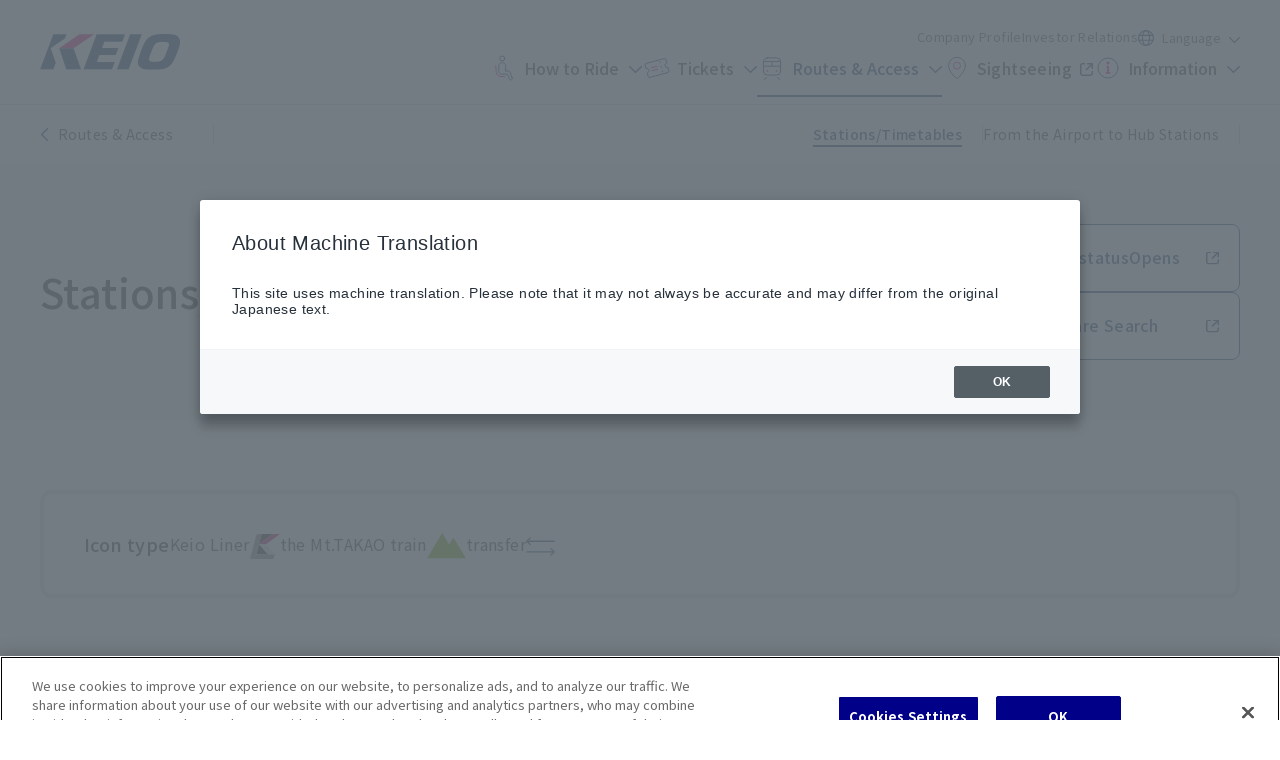

--- FILE ---
content_type: text/html
request_url: https://www.keio.co.jp/global/routes/stations/?tab=tab-content-3
body_size: 12000
content:
<!DOCTYPE html>
<html lang="ja">
<head>
	<!-- Google Tag Manager -->
	<script>(function(w,d,s,l,i){w[l]=w[l]||[];w[l].push({'gtm.start':
		new Date().getTime(),event:'gtm.js'});var f=d.getElementsByTagName(s)[0],
		j=d.createElement(s),dl=l!='dataLayer'?'&l='+l:'';j.async=true;j.src=
		'//www.googletagmanager.com/gtm.js?id='+i+dl;f.parentNode.insertBefore(j,f);
		})(window,document,'script','dataLayer','GTM-5ZC3Q3');
	</script>
	<!-- End Google Tag Manager  -->
	<meta charset="UTF-8">
	<meta http-equiv="X-UA-Compatible" content="IE=edge">
	<meta name="viewport" content="width=device-width, initial-scale=1.0">
	<meta name="format-detection" content="telephone=no,email=no,address=no">
	<title>駅/時刻表 - 路線・アクセス - 京王電鉄</title>
	<meta name="description" content="駅/時刻表ページです。路線図やアクセス情報のほか、空港から主要駅である新宿駅、渋谷駅と味の素スタジアムのある飛田給駅への行き方がご覧いただけます。">
	<link rel="icon" href="/assets/img/favicon.ico">
	<link rel="apple-touch-icon" href="/assets/img/apple-touch-icon.png">

	<!-- css -->
	<link rel="preconnect" href="https://fonts.googleapis.com">
	<link rel="preconnect" href="https://fonts.gstatic.com" crossorigin>
	<link rel="preload" as="style" href="https://fonts.googleapis.com/css2?family=Noto+Sans+JP:wght@300;400;500;700&family=Oswald:wght@300;400;500;700&display=swap">
	<link rel="stylesheet" href="https://fonts.googleapis.com/css2?family=Noto+Sans+JP:wght@300;400;500;700&family=Oswald:wght@300;400;500;700&display=swap">
	<link rel="stylesheet" href="/assets/css/style_en.css">

	<!-- ogp -->
	<meta property="og:locale" content="ja_JP">
	<meta property="og:site_name" content="京王電鉄">
	<meta property="og:type" content="website">
	<meta property="og:title" content="駅/時刻表 - 路線・アクセス - 京王電鉄">
	<meta property="og:description" content="駅/時刻表ページです。路線図やアクセス情報のほか、空港から主要駅である新宿駅、渋谷駅と味の素スタジアムのある飛田給駅への行き方がご覧いただけます。">
	<meta property="og:url" content="https://www.keio.co.jp/global/routes/stations/">
	<meta property="og:image" content="https://www.keio.co.jp/assets/img/img_keio.png">
	<meta property="twitter:site" content="https://twitter.com/keiodentetsu">

	<!-- wovn -->
	<script src="https://j.wovn.io/1" data-wovnio="key=KR4Zpe" async></script>



</head>

<body>

<!-- Google Tag Manager -->
<noscript><iframe src="//www.googletagmanager.com/ns.html?id=GTM-5ZC3Q3" height="0" width="0" style="display:none;visibility:hidden"></iframe></noscript>
<!-- End Google Tag Manager -->

<!-- Include header -->
<header class="l-header js-scroll" itemscope itemtype="http://schema.org/WPHeader">
	<div class="l-header__inner">
		<div class="l-header__wrapper">
			<p class="l-header__logo"><a href="/global/" aria-label="Go to top page" class="l-header__logo-link js-top"><img src="/assets/img/common/icon_company_logo.svg"  alt="Keio Corporation of logo" width="150" height="39" class="l-header__logo-img"></a></p>
			<div class="l-header__navigation-wrapper">
				<ul class="l-header__nav-list is-common-pc">
					<li class="l-header__nav-item"><a href="/global/company/corporate/" class="l-header__nav-link">会社概要</a></li>
					<li class="l-header__nav-item"><a href="/global/company/stockholder/" class="l-header__nav-link">株主・投資家（IR）</a></li>
					<li class="l-header__nav-item--lang">
						<button type="button" class="l-header__lang js-lang-tab" aria-expanded="false" aria-controls="header-lang"><span class="l-header__lang-label" lang="en">Language</span></button>
						<div id="header-lang" class="l-header__tab-content js-lang-tab-content" aria-hidden="true">
							<ul class="l-header__lang-list wovn-languages js-for-ir-none">
								<li class="l-header__lang-item">
									<a href="/" class="l-header__lang-link" title="日本語"><span class="l-header__lang-label" lang="ja">日本語</span></a>
								</li>
								<li class="l-header__lang-item">
									<span class="l-header__lang-link wovn-switch js-lang-switch" role="link" title="English" data-value="en" tabindex="0"><span class="l-header__lang-label" lang="en">English</span></span>
								</li>
								<li class="l-header__lang-item">
									<span class="l-header__lang-link wovn-switch js-lang-switch" role="link" title="中国語(简体字)" data-value="zh-CHS" tabindex="0"><span class="l-header__lang-label" lang="zh-Hans">中国語(简体字)</span></span>
								</li>
								<li class="l-header__lang-item">
									<span class="l-header__lang-link wovn-switch js-lang-switch" role="link" title="中国語(繁體字)" data-value="zh-CHT" tabindex="0"><span class="l-header__lang-label" lang="zh-Hant">中国語(繁體字)</span></span>
								</li>
								<li class="l-header__lang-item">
									<span class="l-header__lang-link wovn-switch js-lang-switch js-tabkey-press" role="link" title="한국어" data-value="ko" tabindex="0"><span class="l-header__lang-label" lang="ko">한국어</span></span>
								</li>
							</ul>
							<ul class="l-header__lang-list is-hidden js-page-to-top">
								<li class="l-header__lang-item">
									<a href="/" class="l-header__lang-link" title="日本語"><span class="l-header__lang-label" lang="ja" data-wovn-ignore>日本語</span></a>
								</li>
								<li class="l-header__lang-item">
									<a href="/global/?lang=en" class="l-header__lang-link" title="English" data-value="en"><span class="l-header__lang-label" lang="en" data-wovn-ignore>English</span></a>
								</li>
								<li class="l-header__lang-item">
									<a href="/global/?lang=zh-CHS" class="l-header__lang-link" title="中国語(简体字)" data-value="zh-CHS"><span class="l-header__lang-label" lang="zh-Hans" data-wovn-ignore>中国語(简体字)</span></a>
								</li>
								<li class="l-header__lang-item">
									<a href="/global/?lang=zh-CHT" class="l-header__lang-link" title="中国語(繁體字)" data-value="zh-CHT"><span class="l-header__lang-label" lang="zh-Hant" data-wovn-ignore>中国語(繁體字)</span></a>
								</li>
								<li class="l-header__lang-item">
									<a href="/global/?lang=ko" class="l-header__lang-link js-tabkey-press" title="한국어" data-value="ko"><span class="l-header__lang-label" lang="ko" data-wovn-ignore>한국어</span></a>
								</li>
							</ul>
						</div>
					</li>
				</ul>
				<ul class="l-header__nav-list--sp is-common-sp">
					<li class="l-header__nav-item--sp">
						<button type="button" class="l-header__lang js-lang-tab js-bool-tab" aria-expanded="false" aria-controls="header-lang-sp" lang="en">Language</button>
						<div id="header-lang-sp" class="l-header__tab-content js-lang-tab-content" aria-hidden="true">
							<ul class="l-header__lang-list wovn-languages js-for-ir-none">
								<li class="l-header__lang-item">
									<a href="/" class="l-header__lang-link" title="日本語"><span class="l-header__lang-label" lang="ja">日本語</span></a>
								</li>
								<li class="l-header__lang-item">
									<span class="l-header__lang-link wovn-switch js-lang-switch" role="link" title="English" data-value="en" tabindex="0"><span class="l-header__lang-label" lang="en">English</span></span>
								</li>
								<li class="l-header__lang-item">
									<span class="l-header__lang-link wovn-switch js-lang-switch" role="link" title="中国語(简体字)" data-value="zh-CHS" tabindex="0"><span class="l-header__lang-label" lang="zh-Hans">中国語(简体字)</span></span>
								</li>
								<li class="l-header__lang-item">
									<span class="l-header__lang-link wovn-switch js-lang-switch" role="link" title="中国語(繁體字)" data-value="zh-CHT" tabindex="0"><span class="l-header__lang-label" lang="zh-Hant">中国語(繁體字)</span></span>
								</li>
								<li class="l-header__lang-item">
									<span class="l-header__lang-link wovn-switch js-lang-switch js-tabkey-press" role="link" title="한국어" data-value="ko" tabindex="0"><span class="l-header__lang-label" lang="ko">한국어</span></span>
								</li>
							</ul>
							<ul class="l-header__lang-list is-hidden js-page-to-top">
								<li class="l-header__lang-item">
									<a href="/" class="l-header__lang-link" title="日本語"><span class="l-header__lang-label" lang="ja" data-wovn-ignore>日本語</span></a>
								</li>
								<li class="l-header__lang-item">
									<a href="/global/?lang=en" class="l-header__lang-link js-lang-switch" title="English" data-value="en"><span class="l-header__lang-label" lang="en" data-wovn-ignore>English</span></a>
								</li>
								<li class="l-header__lang-item">
									<a href="/global/?lang=zh-CHS" class="l-header__lang-link js-lang-switch" title="中国語(简体字)" data-value="zh-CHS"><span class="l-header__lang-label" lang="zh-Hans" data-wovn-ignore>中国語(简体字)</span></a>
								</li>
								<li class="l-header__lang-item">
									<a href="/global/?lang=zh-CHT" class="l-header__lang-link js-lang-switch" title="中国語(繁體字)" data-value="zh-CHT"><span class="l-header__lang-label" lang="zh-Hant" data-wovn-ignore>中国語(繁體字)</span></a>
								</li>
								<li class="l-header__lang-item">
									<a href="/global/?lang=ko" class="l-header__lang-link wovn-switch js-lang-switch js-tabkey-press" title="한국어" data-value="ko"><span class="l-header__lang-label" lang="ko" data-wovn-ignore>한국어</span></a>
								</li>
							</ul>
						</div>
					</li>
				</ul>
				<button class="l-header__drawer-button is-common-sp js-drawer" aria-expanded="false" aria-controls="sp-drawer">
					<span></span>
					<span></span>
					<span></span>
					<span class="l-header__drawer-button-text js-drawer-text">Menu</span>
				</button>
				<nav class="l-header__menu js-drawer-content-sp" id="sp-drawer">
					<ul class="l-header__menu-list">
						<li class="l-header__menu-item col2">
							<button type="button" class="l-header__menu-button js-header-toggle-button" aria-expanded="false" aria-controls="ride" data-link="howto"><span class="l-header__menu-label is-ride">基本ガイド</span></button>
							<div id="ride" class="l-header__menu-content js-header-toggle-item" aria-hidden="true">
								<div class="l-header__menu-inner">
									<div class="l-header__layer3">
										<p class="l-header__layer3-title is-ride"><a href="/global/howto/" class="l-header__layer3-title-link">基本ガイド<span class="is-common-sp--inline">  トップページ</span></a></p>
									</div>
									<div class="l-header__other-panel">
										<ul class="l-header__layer4-list">
											<li class="l-header__layer4-item"><a href="/global/howto/ride/" class="l-header__layer4-link"><span class="l-header__layer4-label">電車に乗る</span></a></li>
											<li class="l-header__layer4-item"><a href="/global/howto/manners/" class="l-header__layer4-link"><span class="l-header__layer4-label">乗車マナーと注意事項</span></a></li>
											<li class="l-header__layer4-item"><a href="/global/howto/railwaymap/" class="l-header__layer4-link"><span class="l-header__layer4-label">駅標識の見方</span></a></li>
										</ul>
									</div>
									<button type="button" class="l-header__menu-close js-megamenu-close"><span class="l-header__menu-close-label">閉じる</span></button>
								</div>
							</div>
						</li>
						<li class="l-header__menu-item col2">
							<button type="button" class="l-header__menu-button js-header-toggle-button" aria-expanded="false" aria-controls="tickets" data-link="tickets"><span class="l-header__menu-label is-tickets">乗車券</span></button>
							<div id="tickets" class="l-header__menu-content js-header-toggle-item" aria-hidden="true">
								<div class="l-header__menu-inner">
									<div class="l-header__layer3">
										<p class="l-header__layer3-title is-tickets"><a href="/global/tickets/" class="l-header__layer3-title-link">乗車券<span class="is-common-sp--inline">  トップページ</span></a></p>
									</div>
									<div class="l-header__other-panel">
										<ul class="l-header__layer4-list">
											<li class="l-header__layer4-item"><a href="/global/tickets/tickets/" class="l-header__layer4-link"><span class="l-header__layer4-label">乗車券（PASMO）</span></a></li>
											<li class="l-header__layer4-item"><a href="/global/tickets/discount/" class="l-header__layer4-link"><span class="l-header__layer4-label">おとくなきっぷ</span></a></li>
											<li class="l-header__layer4-item"><a href="/global/tickets/commuter_passes/" class="l-header__layer4-link"><span class="l-header__layer4-label">定期券</span></a></li>
										</ul>
									</div>
									<button type="button" class="l-header__menu-close js-megamenu-close"><span class="l-header__menu-close-label">閉じる</span></button>
								</div>
							</div>
						</li>
						<li class="l-header__menu-item col2">
							<button type="button" class="l-header__menu-button js-header-toggle-button" aria-expanded="false" aria-controls="routes" data-link="routes"><span class="l-header__menu-label is-routes">路線・アクセス</span></button>
							<div id="routes" class="l-header__menu-content js-header-toggle-item" aria-hidden="true">
								<div class="l-header__menu-inner">
									<div class="l-header__layer3">
										<p class="l-header__layer3-title is-routes"><a href="/global/routes/" class="l-header__layer3-title-link">路線・アクセス<span class="is-common-sp--inline">  トップページ</span></a></p>
									</div>
									<div class="l-header__other-panel">
										<ul class="l-header__layer4-list">
											<li class="l-header__layer4-item"><a href="/global/routes/stations/" class="l-header__layer4-link"><span class="l-header__layer4-label">駅/時刻表</span></a></li>
											<li class="l-header__layer4-item"><a href="/global/routes/from-airports/" class="l-header__layer4-link"><span class="l-header__layer4-label">空港から主要駅へ</span></a></li>
										</ul>
									</div>
									<button type="button" class="l-header__menu-close js-megamenu-close"><span class="l-header__menu-close-label">閉じる</span></button>
								</div>
							</div>
						</li>
						<li class="l-header__menu-item">
							<p class="l-header__menu-button-link"><a href="https://www.gltjp.com/special/keio/en/" target="_blank" class="l-header__menu-link" data-link="sightseeing"><span class="l-header__menu-label is-sightseeing">観光<span class="u-visually-hidden">新しいウィンドウで開きます</span></span></a></p>
						</li>
						<li class="l-header__menu-item col2">
							<button type="button" class="l-header__menu-button js-header-toggle-button" aria-expanded="false" aria-controls="information" data-link="information"><span class="l-header__menu-label is-information"></span>インフォメーション</button>
							<div id="information" class="l-header__menu-content js-header-toggle-item" aria-hidden="true">
								<div class="l-header__menu-inner">
									<div class="l-header__layer3">
										<p class="l-header__layer3-title is-information"><a href="/global/information/" class="l-header__layer3-title-link">インフォメーション<span class="is-common-sp--inline">  トップページ</span></a></p>
									</div>
									<div class="l-header__other-panel">
										<ul class="l-header__layer4-list">
											<li class="l-header__layer4-item"><a href="/global/information/faq/" class="l-header__layer4-link"><span class="l-header__layer4-label">FAQ</span></a></li>
											<li class="l-header__layer4-item"><a href="/global/information/lost_found/" class="l-header__layer4-link"><span class="l-header__layer4-label">忘れ物</span></a></li>
											<li class="l-header__layer4-item"><a href="/global/information/substitute/" class="l-header__layer4-link"><span class="l-header__layer4-label">振替輸送について</span></a></li>
										</ul>
									</div>
									<button type="button" class="l-header__menu-close js-megamenu-close"><span class="l-header__menu-close-label">閉じる</span></button>
								</div>
							</div>
						</li>
					</ul>
					<ul class="l-header__submenu-list--sp is-common-sp">
						<li class="l-header__submenu-item"><a href="/global/company/corporate/" class="l-header__submenu-link">会社概要</a></li>
						<li class="l-header__submenu-item"><a href="/global/company/stockholder/" class="l-header__submenu-link">株主・投資家（IR）</a></li>
					</ul>
					<div class="l-header__close is-common-sp">
						<button class="l-header__close-button js-drawer-close">閉じる</button>
					</div>
				</nav>
			</div>
		</div>
	</div>
	<div class="l-header__overlay js-overlay"></div>
<!-- /.header -->
</header>

<!-- Include header -->

<main class="p-stations">
	<div class="l-contents-top">

		<div class="l-layer-links">
			<div class="l-layer-links__inner">
				<div class="l-layer-links__wrapper">
					<div class="l-layer-links__return-button">
						<p class="l-layer-links__return"><a href="/global/routes/" class="l-layer-links__return-link"><span class="l-layer-links__return-label">路線・アクセス</span></a></p>
						<button class="l-layer-links__button js-accordion-button" aria-expanded="false" aria-controls="same-layer" aria-label="同階層ページを見る"></button>
					</div>
					<ul class="l-layer-links__list js-accordion-content" id="same-layer" aria-hidden="false">
						<li class="l-layer-links__item"><a href="/global/routes/stations/" class="l-layer-links__link is-current"><span class="l-layer-links__label">駅/時刻表</span></a></li>
						<li class="l-layer-links__item"><a href="/global/routes/from-airports/" class="l-layer-links__link"><span class="l-layer-links__label">空港から主要駅へ</span></a></li>
					</ul>
				</div>
			</div>
		</div>

		<div class="l-page-title">
			<div class="l-container p-stations-title__container">
				<h1 class="c-heading__h1">駅/時刻表</h1>
				<div class="l-button-list--normal p-stations-title__button-list">
					<ul class="l-button-list__list">
						<li class="l-button-list__item">
							<p class="c-button--white">
								<a href="https://twitter.com/keiodentetsu_en" target="_blank" class="c-button__link">
									<span class="c-button__label">運行状況<span class="u-visually-hidden">新しいウィンドウで開きます</span></span>
								</a>
							</p>
						</li>
						<li class="l-button-list__item">
							<p class="c-button--white">
								<a href="https://transfer-train.navitime.biz/keio/route?lang=en" target="_blank" class="c-button__link">
									<span class="c-button__label">時刻/運賃検索<span class="u-visually-hidden">新しいウィンドウで開きます</span></span>
								</a>
							</p>
						</li>
					</ul>
				</div>
			</div>
		</div>

		<div class="l-section--top p-stations__timetable">
			<div class="l-container--item-dependence">
				<div class="c-box p-stations-type__box">
					<dl class="c-box__definition p-stations-type">
						<dt class="p-stations-type__title">アイコンの種類</dt>
						<dd class="c-box__discription">
							<ul class="p-stations-type__list">
								<li>
									<p class="c-text__normal p-stations-type__list-name">京王ライナー<span class="p-station-type__list-icon"><img src="/assets/img/common/icon_keio_liner.svg" alt="" width="30" height="25"></span></p>
								</li>
								<li>
									<p class="c-text__normal p-stations-type__list-name">Mt.TAKAO号<span class="p-station-type__list-icon"><img src="/assets/img/common/icon_mountain.svg" alt="" width="39" height="25"></span></p>
								</li>
								<li>
									<p class="c-text__normal p-stations-type__list-name">乗り換え<span class="p-station-type__list-icon"><img src="/assets/img/common/icon_transfer.svg" alt="" width="29" height="25"></span></p>
								</li>
							</ul>
						</dd>
					</dl>
				</div>

				<div class="c-tab js-tab p-stations__tab">
					<div class="c-tab__list js-tab-list" role="tablist">
						<button type="button" id="tab-1" class="c-tab__button js-tab-button is-active" role="tab" aria-controls="tab-content-1" aria-selected="true" tabindex="0"><span class="c-tab__button-label">京王線</span></button>
						<button type="button" id="tab-2" class="c-tab__button js-tab-button" role="tab" aria-controls="tab-content-2" aria-selected="false" tabindex="-1"><span class="c-tab__button-label u-word-break--break-all">井の頭線</span></button>
						<button type="button" id="tab-3" class="c-tab__button js-tab-button" role="tab" aria-controls="tab-content-3" aria-selected="false" tabindex="-1"><span class="c-tab__button-label u-word-break--break-all">相模原線</span></button>
						<button type="button" id="tab-4" class="c-tab__button js-tab-button" role="tab" aria-controls="tab-content-4" aria-selected="false" tabindex="-1"><span class="c-tab__button-label">高尾線</span></button>
					</div>
					<div id="tab-content-1" class="c-tab__content js-tab-content" role="tabpanel" aria-labelledby="tab-1" aria-hidden="false" tabindex="0">
						<!-- 京王線 -->
						<ul class="p-stations-list">
							<li>
								<div class="p-stations-list__link-wrapper">
									<a href="/global/routes/stations/shinjuku/" class="p-stations-list__link--info">
										<div class="p-stations-list__row">
											<p class="p-stations-list__num">
												<img src="/train/station/images/keio_01.png" alt="KO 01" width="50" height="50" class="p-stations-list__num-icon">
											</p>
											<p class="p-stations-list__name">
												<span class="p-stations-list__name-label">新宿</span>
												<span class="p-stations-list__name-type">
													<img src="/assets/img/common/icon_keio_liner.svg" alt="京王ライナー" width="30" height="25" class="type-liner">
													<img src="/assets/img/common/icon_mountain.svg" alt="Mt.TAKAO号" width="39" height="25" class="type-mountain">
												</span>
											</p>
										</div>
										<div class="p-stations-list__transfer-wrapper">
											<p class="p-stations-list__transfer">
												<span class="p-stations-list__transfer-label">JR線, 小田急線, 東京メトロ丸ノ内線, 都営新宿線, <br>都営大江戸線</span>
											</p>
										</div>
										<p class="p-stations-list__info is-info is-pc--flex">
											<span class="p-stations-list__info-label">駅情報</span>
										</p>
									</a>
									<a href="https://transfer-train.navitime.biz/keio/directions/timetable?station=4254&line=1&direction=1&lang=en" target="_blank" class="p-stations-list__link--time-table is-pc--flex">
										<p class="p-stations-list__time-table">
											<span class="p-stations-list__time-table-label">時刻表<span class="u-visually-hidden">新しいウィンドウで開きます</span></span>
										</p>
									</a>
								</div>
								<!-- SP Button -->
								<div class="p-stations-list__link-wrapper-sp">
									<a href="/global/routes/stations/shinjuku/" class="p-stations-list__link-sp--info">
										<p class="p-stations-list__info is-info">
											<span class="p-stations-list__info-label">駅情報</span>
										</p>
									</a>
									<a href="https://transfer-train.navitime.biz/keio/directions/timetable?station=4254&line=1&direction=1&lang=en" target="_blank" class="p-stations-list__link--time-table">
										<p class="p-stations-list__time-table">
											<span class="p-stations-list__time-table-label">時刻表<span class="u-visually-hidden">新しいウィンドウで開きます</span></span>
										</p>
									</a>
								</div>
							</li>
							<li>
								<div class="p-stations-list__link-wrapper">
									<a href="/train/station/station_map/pdf/ko02_hatsudai.pdf" target="_blank" class="p-stations-list__link--info">
										<div class="p-stations-list__row">
											<p class="p-stations-list__num">
												<img src="/train/station/images/keio_02.png" alt="KO 02" width="50" height="50" class="p-stations-list__num-icon">
											</p>
											<p class="p-stations-list__name">
												<span class="p-stations-list__name-label">初台</span>
											</p>
										</div>
										<p class="p-stations-list__info is-pc--flex">
											<span class="p-stations-list__info-label">駅構内図<span class="u-visually-hidden">PDFが開きます</span></span>
										</p>
									</a>
									<a href="https://transfer-train.navitime.biz/keio/directions/timetable?station=3605&line=2&direction=1&lang=en" target="_blank" class="p-stations-list__link--time-table is-pc--flex">
										<p class="p-stations-list__time-table">
											<span class="p-stations-list__time-table-label">時刻表<span class="u-visually-hidden">新しいウィンドウで開きます</span></span>
										</p>
									</a>
								</div>
								<!-- SP Button -->
								<div class="p-stations-list__link-wrapper-sp">
									<a href="/train/station/station_map/pdf/ko02_hatsudai.pdf" target="_blank" class="p-stations-list__link-sp--info">
										<p class="p-stations-list__info">
											<span class="p-stations-list__info-label">駅構内図<span class="u-visually-hidden">新しいウィンドウで開きます</span></span>
										</p>
									</a>
									<a href="https://transfer-train.navitime.biz/keio/directions/timetable?station=3605&line=2&direction=1&lang=en" target="_blank" class="p-stations-list__link--time-table">
										<p class="p-stations-list__time-table">
											<span class="p-stations-list__time-table-label">時刻表<span class="u-visually-hidden">新しいウィンドウで開きます</span></span>
										</p>
									</a>
								</div>
							</li>
							<li>
								<div class="p-stations-list__link-wrapper">
									<a href="/train/station/station_map/pdf/ko03_hatagaya.pdf" target="_blank" class="p-stations-list__link--info">
										<div class="p-stations-list__row">
											<p class="p-stations-list__num">
												<img src="/train/station/images/keio_03.png" alt="KO 03" width="50" height="50" class="p-stations-list__num-icon">
											</p>
											<p class="p-stations-list__name">
												<span class="p-stations-list__name-label">幡ヶ谷</span>
											</p>
										</div>
										<p class="p-stations-list__info is-pc--flex">
											<span class="p-stations-list__info-label">駅構内図<span class="u-visually-hidden">PDFが開きます</span></span>
										</p>
									</a>
									<a href="https://transfer-train.navitime.biz/keio/directions/timetable?station=7501&line=2&direction=1&lang=en" target="_blank" class="p-stations-list__link--time-table is-pc--flex">
										<p class="p-stations-list__time-table">
											<span class="p-stations-list__time-table-label">時刻表<span class="u-visually-hidden">新しいウィンドウで開きます</span></span>
										</p>
									</a>
								</div>
								<!-- SP Button -->
								<div class="p-stations-list__link-wrapper-sp">
									<a href="/train/station/station_map/pdf/ko03_hatagaya.pdf" target="_blank" class="p-stations-list__link-sp--info">
										<p class="p-stations-list__info">
											<span class="p-stations-list__info-label">駅構内図<span class="u-visually-hidden">PDFが開きます</span></span>
										</p>
									</a>
									<a href="https://transfer-train.navitime.biz/keio/directions/timetable?station=7501&line=2&direction=1&lang=en" target="_blank" class="p-stations-list__link--time-table">
										<p class="p-stations-list__time-table">
											<span class="p-stations-list__time-table-label">時刻表<span class="u-visually-hidden">新しいウィンドウで開きます</span></span>
										</p>
									</a>
								</div>
							</li>
							<li>
								<div class="p-stations-list__link-wrapper">
									<a href="/train/station/station_map/pdf/ko04_sasazuka.pdf" target="_blank" class="p-stations-list__link--info">
										<div class="p-stations-list__row">
											<p class="p-stations-list__num">
												<img src="/train/station/images/keio_04.png" alt="KO 04" width="50" height="50" class="p-stations-list__num-icon">
											</p>
											<p class="p-stations-list__name">
												<span class="p-stations-list__name-label">笹塚</span>
											</p>
										</div>
										<p class="p-stations-list__info is-pc--flex">
											<span class="p-stations-list__info-label">駅構内図<span class="u-visually-hidden">PDFが開きます</span></span>
										</p>
									</a>
									<a href="https://transfer-train.navitime.biz/keio/directions/timetable?station=2919&line=1&direction=0&lang=en" target="_blank" class="p-stations-list__link--time-table is-pc--flex">
										<p class="p-stations-list__time-table">
											<span class="p-stations-list__time-table-label">時刻表<span class="u-visually-hidden">新しいウィンドウで開きます</span></span>
										</p>
									</a>
								</div>
								<!-- SP Button -->
								<div class="p-stations-list__link-wrapper-sp">
									<a href="/train/station/station_map/pdf/ko04_sasazuka.pdf" target="_blank" class="p-stations-list__link-sp--info">
										<p class="p-stations-list__info">
											<span class="p-stations-list__info-label">駅構内図<span class="u-visually-hidden">PDFが開きます</span></span>
										</p>
									</a>
									<a href="https://transfer-train.navitime.biz/keio/directions/timetable?station=2919&line=1&direction=0&lang=en" target="_blank" class="p-stations-list__link--time-table">
										<p class="p-stations-list__time-table">
											<span class="p-stations-list__time-table-label">時刻表<span class="u-visually-hidden">新しいウィンドウで開きます</span></span>
										</p>
									</a>
								</div>
							</li>
							<li>
								<div class="p-stations-list__link-wrapper">
									<a href="/train/station/station_map/pdf/ko05_daitabashi.pdf" target="_blank" class="p-stations-list__link--info">
										<div class="p-stations-list__row">
											<p class="p-stations-list__num">
												<img src="/train/station/images/keio_05.png" alt="KO 05" width="50" height="50" class="p-stations-list__num-icon">
											</p>
											<p class="p-stations-list__name">
												<span class="p-stations-list__name-label">代田橋</span>
											</p>
										</div>
										<p class="p-stations-list__info is-pc--flex">
											<span class="p-stations-list__info-label">駅構内図<span class="u-visually-hidden">PDFが開きます</span></span>
										</p>
									</a>
									<a href="https://transfer-train.navitime.biz/keio/directions/timetable?station=5510&line=1&direction=0&lang=en" target="_blank" class="p-stations-list__link--time-table is-pc--flex">
										<p class="p-stations-list__time-table">
											<span class="p-stations-list__time-table-label">時刻表<span class="u-visually-hidden">新しいウィンドウで開きます</span></span>
										</p>
									</a>
								</div>
								<!-- SP Button -->
								<div class="p-stations-list__link-wrapper-sp">
									<a href="/train/station/station_map/pdf/ko05_daitabashi.pdf" target="_blank" class="p-stations-list__link-sp--info">
										<p class="p-stations-list__info">
											<span class="p-stations-list__info-label">駅構内図<span class="u-visually-hidden">PDFが開きます</span></span>
										</p>
									</a>
									<a href="https://transfer-train.navitime.biz/keio/directions/timetable?station=5510&line=1&direction=0&lang=en" target="_blank" class="p-stations-list__link--time-table">
										<p class="p-stations-list__time-table">
											<span class="p-stations-list__time-table-label">時刻表<span class="u-visually-hidden">新しいウィンドウで開きます</span></span>
										</p>
									</a>
								</div>
							</li>
							<li>
								<div class="p-stations-list__link-wrapper">
									<a href="/train/station/station_map/pdf/ko06in08_meidaimae.pdf" target="_blank" class="p-stations-list__link--info">
										<div class="p-stations-list__row">
											<p class="p-stations-list__num">
												<img src="/train/station/images/keio_06.png" alt="KO 06" width="50" height="50" class="p-stations-list__num-icon">
												<img src="/train/station/images/inokashira_08.png" alt="IN 08" width="50" height="50" class="p-stations-list__num-icon">
											</p>
											<p class="p-stations-list__name">
												<span class="p-stations-list__name-label">明大前</span>
												<span class="p-stations-list__name-type">
													<img src="/assets/img/common/icon_keio_liner.svg" alt="京王ライナー" width="30" height="25" class="type-liner">
													<img src="/assets/img/common/icon_mountain.svg" alt="Mt.TAKAO号" width="39" height="25" class="type-mountain">
												</span>
											</p>
										</div>
										<div class="p-stations-list__transfer-wrapper">
											<p class="p-stations-list__transfer">
												<span class="p-stations-list__transfer-label">井の頭線</span>
											</p>
										</div>
										<p class="p-stations-list__info is-pc--flex">
											<span class="p-stations-list__info-label">駅構内図<span class="u-visually-hidden">PDFが開きます</span></span>
										</p>
									</a>
									<a href="https://transfer-train.navitime.biz/keio/directions/timetable?station=8602&line=1&direction=0&lang=en" target="_blank" class="p-stations-list__link--time-table is-pc--flex">
										<p class="p-stations-list__time-table">
											<span class="p-stations-list__time-table-label">時刻表<span class="u-visually-hidden">新しいウィンドウで開きます</span></span>
										</p>
									</a>
								</div>
								<!-- SP Button -->
								<div class="p-stations-list__link-wrapper-sp">
									<a href="/train/station/station_map/pdf/ko06in08_meidaimae.pdf" target="_blank" class="p-stations-list__link-sp--info">
										<p class="p-stations-list__info">
											<span class="p-stations-list__info-label">駅構内図<span class="u-visually-hidden">PDFが開きます</span></span>
										</p>
									</a>
									<a href="https://transfer-train.navitime.biz/keio/directions/timetable?station=8602&line=1&direction=0&lang=en" target="_blank" class="p-stations-list__link--time-table">
										<p class="p-stations-list__time-table">
											<span class="p-stations-list__time-table-label">時刻表<span class="u-visually-hidden">新しいウィンドウで開きます</span></span>
										</p>
									</a>
								</div>
							</li>
							<li>
								<div class="p-stations-list__link-wrapper">
									<a href="/train/station/station_map/pdf/ko07_shimo-takaido.pdf" target="_blank" class="p-stations-list__link--info">
										<div class="p-stations-list__row">
											<p class="p-stations-list__num">
												<img src="/train/station/images/keio_07.png" alt="KO 07" width="50" height="50" class="p-stations-list__num-icon">
											</p>
											<p class="p-stations-list__name">
												<span class="p-stations-list__name-label">下高井戸</span>
											</p>
										</div>
										<div class="p-stations-list__transfer-wrapper">
											<p class="p-stations-list__transfer">
												<span class="p-stations-list__transfer-label">世田谷線</span>
											</p>
										</div>
										<p class="p-stations-list__info is-pc--flex">
											<span class="p-stations-list__info-label">駅構内図<span class="u-visually-hidden">PDFが開きます</span></span>
										</p>
									</a>
									<a href="https://transfer-train.navitime.biz/keio/directions/timetable?station=922&line=1&direction=0&lang=en" target="_blank" class="p-stations-list__link--time-table is-pc--flex">
										<p class="p-stations-list__time-table">
											<span class="p-stations-list__time-table-label">時刻表<span class="u-visually-hidden">新しいウィンドウで開きます</span></span>
										</p>
									</a>
								</div>
								<!-- SP Button -->
								<div class="p-stations-list__link-wrapper-sp">
									<a href="/train/station/station_map/pdf/ko07_shimo-takaido.pdf" target="_blank" class="p-stations-list__link-sp--info">
										<p class="p-stations-list__info">
											<span class="p-stations-list__info-label">駅構内図<span class="u-visually-hidden">PDFが開きます</span></span>
										</p>
									</a>
									<a href="https://transfer-train.navitime.biz/keio/directions/timetable?station=922&line=1&direction=0&lang=en" target="_blank" class="p-stations-list__link--time-table">
										<p class="p-stations-list__time-table">
											<span class="p-stations-list__time-table-label">時刻表<span class="u-visually-hidden">新しいウィンドウで開きます</span></span>
										</p>
									</a>
								</div>
							</li>
							<li>
								<div class="p-stations-list__link-wrapper">
									<a href="/train/station/station_map/pdf/ko08_sakurajosui.pdf" target="_blank" class="p-stations-list__link--info">
										<div class="p-stations-list__row">
											<p class="p-stations-list__num">
												<img src="/train/station/images/keio_08.png" alt="KO 08" width="50" height="50" class="p-stations-list__num-icon">
											</p>
											<p class="p-stations-list__name">
												<span class="p-stations-list__name-label">桜上水</span>
											</p>
										</div>
										<p class="p-stations-list__info is-pc--flex">
											<span class="p-stations-list__info-label">駅構内図<span class="u-visually-hidden">PDFが開きます</span></span>
										</p>
									</a>
									<a href="https://transfer-train.navitime.biz/keio/directions/timetable?station=2890&line=1&direction=0&lang=en" target="_blank" class="p-stations-list__link--time-table is-pc--flex">
										<p class="p-stations-list__time-table">
											<span class="p-stations-list__time-table-label">時刻表<span class="u-visually-hidden">新しいウィンドウで開きます</span></span>
										</p>
									</a>
								</div>
								<!-- SP Button -->
								<div class="p-stations-list__link-wrapper-sp">
									<a href="/train/station/station_map/pdf/ko08_sakurajosui.pdf" target="_blank" class="p-stations-list__link-sp--info">
										<p class="p-stations-list__info">
											<span class="p-stations-list__info-label">駅構内図<span class="u-visually-hidden">PDFが開きます</span></span>
										</p>
									</a>
									<a href="https://transfer-train.navitime.biz/keio/directions/timetable?station=2890&line=1&direction=0&lang=en" target="_blank" class="p-stations-list__link--time-table">
										<p class="p-stations-list__time-table">
											<span class="p-stations-list__time-table-label">時刻表<span class="u-visually-hidden">新しいウィンドウで開きます</span></span>
										</p>
									</a>
								</div>
							</li>
							<li>
								<div class="p-stations-list__link-wrapper">
									<a href="/train/station/station_map/pdf/ko09_kami-kitazawa.pdf" target="_blank" class="p-stations-list__link--info">
										<div class="p-stations-list__row">
											<p class="p-stations-list__num">
												<img src="/train/station/images/keio_09.png" alt="KO 09" width="50" height="50" class="p-stations-list__num-icon">
											</p>
											<p class="p-stations-list__name">
												<span class="p-stations-list__name-label">上北沢</span>
											</p>
										</div>
										<p class="p-stations-list__info is-pc--flex">
											<span class="p-stations-list__info-label">駅構内図<span class="u-visually-hidden">PDFが開きます</span></span>
										</p>
									</a>
									<a href="https://transfer-train.navitime.biz/keio/directions/timetable?station=4052&line=1&direction=0&lang=en" target="_blank" class="p-stations-list__link--time-table is-pc--flex">
										<p class="p-stations-list__time-table">
											<span class="p-stations-list__time-table-label">時刻表<span class="u-visually-hidden">新しいウィンドウで開きます</span></span>
										</p>
									</a>
								</div>
								<!-- SP Button -->
								<div class="p-stations-list__link-wrapper-sp">
									<a href="/train/station/station_map/pdf/ko09_kami-kitazawa.pdf" target="_blank" class="p-stations-list__link-sp--info">
										<p class="p-stations-list__info">
											<span class="p-stations-list__info-label">駅構内図<span class="u-visually-hidden">PDFが開きます</span></span>
										</p>
									</a>
									<a href="https://transfer-train.navitime.biz/keio/directions/timetable?station=4052&line=1&direction=0&lang=en" target="_blank" class="p-stations-list__link--time-table">
										<p class="p-stations-list__time-table">
											<span class="p-stations-list__time-table-label">時刻表<span class="u-visually-hidden">新しいウィンドウで開きます</span></span>
										</p>
									</a>
								</div>
							</li>
							<li>
								<div class="p-stations-list__link-wrapper">
									<a href="/train/station/station_map/pdf/ko10_hachiman-yama.pdf" target="_blank" class="p-stations-list__link--info">
										<div class="p-stations-list__row">
											<p class="p-stations-list__num">
												<img src="/train/station/images/keio_10.png" alt="KO 10" width="50" height="50" class="p-stations-list__num-icon">
											</p>
											<p class="p-stations-list__name">
												<span class="p-stations-list__name-label">八幡山</span>
											</p>
										</div>
										<p class="p-stations-list__info is-pc--flex">
											<span class="p-stations-list__info-label">駅構内図<span class="u-visually-hidden">PDFが開きます</span></span>
										</p>
									</a>
									<a href="https://transfer-train.navitime.biz/keio/directions/timetable?station=7560&line=1&direction=0&lang=en" target="_blank" class="p-stations-list__link--time-table is-pc--flex">
										<p class="p-stations-list__time-table">
											<span class="p-stations-list__time-table-label">時刻表<span class="u-visually-hidden">新しいウィンドウで開きます</span></span>
										</p>
									</a>
								</div>
								<!-- SP Button -->
								<div class="p-stations-list__link-wrapper-sp">
									<a href="/train/station/station_map/pdf/ko10_hachiman-yama.pdf" target="_blank" class="p-stations-list__link-sp--info">
										<p class="p-stations-list__info">
											<span class="p-stations-list__info-label">駅構内図<span class="u-visually-hidden">PDFが開きます</span></span>
										</p>
									</a>
									<a href="https://transfer-train.navitime.biz/keio/directions/timetable?station=7560&line=1&direction=0&lang=en" target="_blank" class="p-stations-list__link--time-table">
										<p class="p-stations-list__time-table">
											<span class="p-stations-list__time-table-label">時刻表<span class="u-visually-hidden">新しいウィンドウで開きます</span></span>
										</p>
									</a>
								</div>
							</li>
							<li>
								<div class="p-stations-list__link-wrapper">
									<a href="/train/station/station_map/pdf/ko11_roka-koen.pdf" target="_blank" class="p-stations-list__link--info">
										<div class="p-stations-list__row">
											<p class="p-stations-list__num">
												<img src="/train/station/images/keio_11.png" alt="KO 11" width="50" height="50" class="p-stations-list__num-icon">
											</p>
											<p class="p-stations-list__name">
												<span class="p-stations-list__name-label">芦花公園</span>
											</p>
										</div>
										<p class="p-stations-list__info is-pc--flex">
											<span class="p-stations-list__info-label">駅構内図<span class="u-visually-hidden">PDFが開きます</span></span>
										</p>
									</a>
									<a href="https://transfer-train.navitime.biz/keio/directions/timetable?station=223&line=1&direction=0&lang=en" target="_blank" class="p-stations-list__link--time-table is-pc--flex">
										<p class="p-stations-list__time-table">
											<span class="p-stations-list__time-table-label">時刻表<span class="u-visually-hidden">新しいウィンドウで開きます</span></span>
										</p>
									</a>
								</div>
								<!-- SP Button -->
								<div class="p-stations-list__link-wrapper-sp">
									<a href="/train/station/station_map/pdf/ko11_roka-koen.pdf" target="_blank" class="p-stations-list__link-sp--info">
										<p class="p-stations-list__info">
											<span class="p-stations-list__info-label">駅構内図<span class="u-visually-hidden">PDFが開きます</span></span>
										</p>
									</a>
									<a href="https://transfer-train.navitime.biz/keio/directions/timetable?station=223&line=1&direction=0&lang=en" target="_blank" class="p-stations-list__link--time-table">
										<p class="p-stations-list__time-table">
											<span class="p-stations-list__time-table-label">時刻表<span class="u-visually-hidden">新しいウィンドウで開きます</span></span>
										</p>
									</a>
								</div>
							</li>
							<li>
								<div class="p-stations-list__link-wrapper">
									<a href="/train/station/station_map/pdf/ko12_chitose-karasuyama.pdf" target="_blank" class="p-stations-list__link--info">
										<div class="p-stations-list__row">
											<p class="p-stations-list__num">
												<img src="/train/station/images/keio_12.png" alt="KO 12" width="50" height="50" class="p-stations-list__num-icon">
											</p>
											<p class="p-stations-list__name">
												<span class="p-stations-list__name-label">千歳烏山</span>
											</p>
										</div>
										<p class="p-stations-list__info is-pc--flex">
											<span class="p-stations-list__info-label">駅構内図<span class="u-visually-hidden">PDFが開きます</span></span>
										</p>
									</a>
									<a href="https://transfer-train.navitime.biz/keio/directions/timetable?station=5136&line=1&direction=0&lang=en" target="_blank" class="p-stations-list__link--time-table is-pc--flex">
										<p class="p-stations-list__time-table">
											<span class="p-stations-list__time-table-label">時刻表<span class="u-visually-hidden">新しいウィンドウで開きます</span></span>
										</p>
									</a>
								</div>
								<!-- SP Button -->
								<div class="p-stations-list__link-wrapper-sp">
									<a href="/train/station/station_map/pdf/ko12_chitose-karasuyama.pdf" target="_blank" class="p-stations-list__link-sp--info">
										<p class="p-stations-list__info">
											<span class="p-stations-list__info-label">駅構内図<span class="u-visually-hidden">PDFが開きます</span></span>
										</p>
									</a>
									<a href="https://transfer-train.navitime.biz/keio/directions/timetable?station=5136&line=1&direction=0&lang=en" target="_blank" class="p-stations-list__link--time-table">
										<p class="p-stations-list__time-table">
											<span class="p-stations-list__time-table-label">時刻表<span class="u-visually-hidden">新しいウィンドウで開きます</span></span>
										</p>
									</a>
								</div>
							</li>
							<li>
								<div class="p-stations-list__link-wrapper">
									<a href="/train/station/station_map/pdf/ko13_sengawa.pdf" target="_blank" class="p-stations-list__link--info">
										<div class="p-stations-list__row">
											<p class="p-stations-list__num">
												<img src="/train/station/images/keio_13.png" alt="KO 13" width="50" height="50" class="p-stations-list__num-icon">
											</p>
											<p class="p-stations-list__name">
												<span class="p-stations-list__name-label">仙川</span>
											</p>
										</div>
										<p class="p-stations-list__info is-pc--flex">
											<span class="p-stations-list__info-label">駅構内図<span class="u-visually-hidden">PDFが開きます</span></span>
										</p>
									</a>
									<a href="https://transfer-train.navitime.biz/keio/directions/timetable?station=5124&line=1&direction=0&lang=en" target="_blank" class="p-stations-list__link--time-table is-pc--flex">
										<p class="p-stations-list__time-table">
											<span class="p-stations-list__time-table-label">時刻表<span class="u-visually-hidden">新しいウィンドウで開きます</span></span>
										</p>
									</a>
								</div>
								<!-- SP Button -->
								<div class="p-stations-list__link-wrapper-sp">
									<a href="/train/station/station_map/pdf/ko13_sengawa.pdf" target="_blank" class="p-stations-list__link-sp--info">
										<p class="p-stations-list__info">
											<span class="p-stations-list__info-label">駅構内図<span class="u-visually-hidden">PDFが開きます</span></span>
										</p>
									</a>
									<a href="https://transfer-train.navitime.biz/keio/directions/timetable?station=5124&line=1&direction=0&lang=en" target="_blank" class="p-stations-list__link--time-table">
										<p class="p-stations-list__time-table">
											<span class="p-stations-list__time-table-label">時刻表<span class="u-visually-hidden">新しいウィンドウで開きます</span></span>
										</p>
									</a>
								</div>
							</li>
							<li>
								<div class="p-stations-list__link-wrapper">
									<a href="/train/station/station_map/pdf/ko14_tsutsujigaoka.pdf" target="_blank" class="p-stations-list__link--info">
										<div class="p-stations-list__row">
											<p class="p-stations-list__num">
												<img src="/train/station/images/keio_14.png" alt="KO 14" width="50" height="50" class="p-stations-list__num-icon">
											</p>
											<p class="p-stations-list__name">
												<span class="p-stations-list__name-label">つつじヶ丘</span>
											</p>
										</div>
										<p class="p-stations-list__info is-pc--flex">
											<span class="p-stations-list__info-label">駅構内図<span class="u-visually-hidden">PDFが開きます</span></span>
										</p>
									</a>
									<a href="https://transfer-train.navitime.biz/keio/directions/timetable?station=81&line=1&direction=0&lang=en" target="_blank" class="p-stations-list__link--time-table is-pc--flex">
										<p class="p-stations-list__time-table">
											<span class="p-stations-list__time-table-label">時刻表<span class="u-visually-hidden">新しいウィンドウで開きます</span></span>
										</p>
									</a>
								</div>
								<!-- SP Button -->
								<div class="p-stations-list__link-wrapper-sp">
									<a href="/train/station/station_map/pdf/ko14_tsutsujigaoka.pdf" target="_blank" class="p-stations-list__link-sp--info">
										<p class="p-stations-list__info">
											<span class="p-stations-list__info-label">駅構内図<span class="u-visually-hidden">PDFが開きます</span></span>
										</p>
									</a>
									<a href="https://transfer-train.navitime.biz/keio/directions/timetable?station=81&line=1&direction=0&lang=en" target="_blank" class="p-stations-list__link--time-table">
										<p class="p-stations-list__time-table">
											<span class="p-stations-list__time-table-label">時刻表<span class="u-visually-hidden">新しいウィンドウで開きます</span></span>
										</p>
									</a>
								</div>
							</li>
							<li>
								<div class="p-stations-list__link-wrapper">
									<a href="/train/station/station_map/pdf/ko15_shibasaki.pdf" target="_blank" class="p-stations-list__link--info">
										<div class="p-stations-list__row">
											<p class="p-stations-list__num">
												<img src="/train/station/images/keio_15.png" alt="KO 15" width="50" height="50" class="p-stations-list__num-icon">
											</p>
											<p class="p-stations-list__name">
												<span class="p-stations-list__name-label">柴崎</span>
											</p>
										</div>
										<p class="p-stations-list__info is-pc--flex">
											<span class="p-stations-list__info-label">駅構内図<span class="u-visually-hidden">PDFが開きます</span></span>
										</p>
									</a>
									<a href="https://transfer-train.navitime.biz/keio/directions/timetable?station=3406&line=1&direction=0&lang=en" target="_blank" class="p-stations-list__link--time-table is-pc--flex">
										<p class="p-stations-list__time-table">
											<span class="p-stations-list__time-table-label">時刻表<span class="u-visually-hidden">新しいウィンドウで開きます</span></span>
										</p>
									</a>
								</div>
								<!-- SP Button -->
								<div class="p-stations-list__link-wrapper-sp">
									<a href="/train/station/station_map/pdf/ko15_shibasaki.pdf" target="_blank" class="p-stations-list__link-sp--info">
										<p class="p-stations-list__info">
											<span class="p-stations-list__info-label">駅構内図<span class="u-visually-hidden">PDFが開きます</span></span>
										</p>
									</a>
									<a href="https://transfer-train.navitime.biz/keio/directions/timetable?station=3406&line=1&direction=0&lang=en" target="_blank" class="p-stations-list__link--time-table">
										<p class="p-stations-list__time-table">
											<span class="p-stations-list__time-table-label">時刻表<span class="u-visually-hidden">新しいウィンドウで開きます</span></span>
										</p>
									</a>
								</div>
							</li>
							<li>
								<div class="p-stations-list__link-wrapper">
									<a href="/train/station/station_map/pdf/ko16_kokuryo.pdf" target="_blank" class="p-stations-list__link--info">
										<div class="p-stations-list__row">
											<p class="p-stations-list__num">
												<img src="/train/station/images/keio_16.png" alt="KO 16" width="50" height="50" class="p-stations-list__num-icon">
											</p>
											<p class="p-stations-list__name">
												<span class="p-stations-list__name-label">国領</span>
											</p>
										</div>
										<p class="p-stations-list__info is-pc--flex">
											<span class="p-stations-list__info-label">駅構内図<span class="u-visually-hidden">PDFが開きます</span></span>
										</p>
									</a>
									<a href="https://transfer-train.navitime.biz/keio/directions/timetable?station=2683&line=1&direction=0&lang=en" target="_blank" class="p-stations-list__link--time-table is-pc--flex">
										<p class="p-stations-list__time-table">
											<span class="p-stations-list__time-table-label">時刻表<span class="u-visually-hidden">新しいウィンドウで開きます</span></span>
										</p>
									</a>
								</div>
								<!-- SP Button -->
								<div class="p-stations-list__link-wrapper-sp">
									<a href="/train/station/station_map/pdf/ko16_kokuryo.pdf" target="_blank" class="p-stations-list__link-sp--info">
										<p class="p-stations-list__info">
											<span class="p-stations-list__info-label">駅構内図<span class="u-visually-hidden">PDFが開きます</span></span>
										</p>
									</a>
									<a href="https://transfer-train.navitime.biz/keio/directions/timetable?station=2683&line=1&direction=0&lang=en" target="_blank" class="p-stations-list__link--time-table">
										<p class="p-stations-list__time-table">
											<span class="p-stations-list__time-table-label">時刻表<span class="u-visually-hidden">新しいウィンドウで開きます</span></span>
										</p>
									</a>
								</div>
							</li>
							<li>
								<div class="p-stations-list__link-wrapper">
									<a href="/train/station/station_map/pdf/ko17_fuda.pdf" target="_blank" class="p-stations-list__link--info">
										<div class="p-stations-list__row">
											<p class="p-stations-list__num">
												<img src="/train/station/images/keio_17.png" alt="KO 17" width="50" height="50" class="p-stations-list__num-icon">
											</p>
											<p class="p-stations-list__name">
												<span class="p-stations-list__name-label">布田</span>
											</p>
										</div>
										<p class="p-stations-list__info is-pc--flex">
											<span class="p-stations-list__info-label">駅構内図<span class="u-visually-hidden">PDFが開きます</span></span>
										</p>
									</a>
									<a href="https://transfer-train.navitime.biz/keio/directions/timetable?station=7917&line=1&direction=0&lang=en" target="_blank" class="p-stations-list__link--time-table is-pc--flex">
										<p class="p-stations-list__time-table">
											<span class="p-stations-list__time-table-label">時刻表<span class="u-visually-hidden">新しいウィンドウで開きます</span></span>
										</p>
									</a>
								</div>
								<!-- SP Button -->
								<div class="p-stations-list__link-wrapper-sp">
									<a href="/train/station/station_map/pdf/ko17_fuda.pdf" target="_blank" class="p-stations-list__link-sp--info">
										<p class="p-stations-list__info">
											<span class="p-stations-list__info-label">駅構内図<span class="u-visually-hidden">PDFが開きます</span></span>
										</p>
									</a>
									<a href="https://transfer-train.navitime.biz/keio/directions/timetable?station=7917&line=1&direction=0&lang=en" target="_blank" class="p-stations-list__link--time-table">
										<p class="p-stations-list__time-table">
											<span class="p-stations-list__time-table-label">時刻表<span class="u-visually-hidden">新しいウィンドウで開きます</span></span>
										</p>
									</a>
								</div>
							</li>
							<li>
								<div class="p-stations-list__link-wrapper">
									<a href="/train/station/station_map/pdf/ko18_chofu.pdf" target="_blank" class="p-stations-list__link--info">
										<div class="p-stations-list__row">
											<p class="p-stations-list__num">
												<img src="/train/station/images/keio_18.png" alt="KO 18" width="50" height="50" class="p-stations-list__num-icon">
											</p>
											<p class="p-stations-list__name">
												<span class="p-stations-list__name-label">調布</span>
											</p>
										</div>
										<div class="p-stations-list__transfer-wrapper">
											<p class="p-stations-list__transfer">
												<span class="p-stations-list__transfer-label">相模原線</span>
											</p>
										</div>
										<p class="p-stations-list__info is-pc--flex">
											<span class="p-stations-list__info-label">駅構内図<span class="u-visually-hidden">PDFが開きます</span></span>
										</p>
									</a>
									<a href="https://transfer-train.navitime.biz/keio/directions/timetable?station=6197&line=1&direction=0&lang=en" target="_blank" class="p-stations-list__link--time-table is-pc--flex">
										<p class="p-stations-list__time-table">
											<span class="p-stations-list__time-table-label">時刻表<span class="u-visually-hidden">新しいウィンドウで開きます</span></span>
										</p>
									</a>
								</div>
								<!-- SP Button -->
								<div class="p-stations-list__link-wrapper-sp">
									<a href="/train/station/station_map/pdf/ko18_chofu.pdf" target="_blank" class="p-stations-list__link-sp--info">
										<p class="p-stations-list__info">
											<span class="p-stations-list__info-label">駅構内図<span class="u-visually-hidden">PDFが開きます</span></span>
										</p>
									</a>
									<a href="https://transfer-train.navitime.biz/keio/directions/timetable?station=6197&line=1&direction=0&lang=en" target="_blank" class="p-stations-list__link--time-table">
										<p class="p-stations-list__time-table">
											<span class="p-stations-list__time-table-label">時刻表<span class="u-visually-hidden">新しいウィンドウで開きます</span></span>
										</p>
									</a>
								</div>
							</li>
							<li>
								<div class="p-stations-list__link-wrapper">
									<a href="/train/station/station_map/pdf/ko19_nishi-chofu.pdf" target="_blank" class="p-stations-list__link--info">
										<div class="p-stations-list__row">
											<p class="p-stations-list__num">
												<img src="/train/station/images/keio_19.png" alt="KO 19" width="50" height="50" class="p-stations-list__num-icon">
											</p>
											<p class="p-stations-list__name">
												<span class="p-stations-list__name-label">西調布</span>
											</p>
										</div>
										<p class="p-stations-list__info is-pc--flex">
											<span class="p-stations-list__info-label">駅構内図<span class="u-visually-hidden">PDFが開きます</span></span>
										</p>
									</a>
									<a href="https://transfer-train.navitime.biz/keio/directions/timetable?station=4875&line=1&direction=0&lang=en" target="_blank" class="p-stations-list__link--time-table is-pc--flex">
										<p class="p-stations-list__time-table">
											<span class="p-stations-list__time-table-label">時刻表<span class="u-visually-hidden">新しいウィンドウで開きます</span></span>
										</p>
									</a>
								</div>
								<!-- SP Button -->
								<div class="p-stations-list__link-wrapper-sp">
									<a href="/train/station/station_map/pdf/ko19_nishi-chofu.pdf" target="_blank" class="p-stations-list__link-sp--info">
										<p class="p-stations-list__info">
											<span class="p-stations-list__info-label">駅構内図<span class="u-visually-hidden">PDFが開きます</span></span>
										</p>
									</a>
									<a href="https://transfer-train.navitime.biz/keio/directions/timetable?station=4875&line=1&direction=0&lang=en" target="_blank" class="p-stations-list__link--time-table">
										<p class="p-stations-list__time-table">
											<span class="p-stations-list__time-table-label">時刻表<span class="u-visually-hidden">新しいウィンドウで開きます</span></span>
										</p>
									</a>
								</div>
							</li>
							<li>
								<div class="p-stations-list__link-wrapper">
									<a href="/global/routes/stations/tobitakyu/" class="p-stations-list__link--info">
										<div class="p-stations-list__row">
											<p class="p-stations-list__num">
												<img src="/train/station/images/keio_20.png" alt="KO 20" width="50" height="50" class="p-stations-list__num-icon">
											</p>
											<p class="p-stations-list__name">
												<span class="p-stations-list__name-label">飛田給(味の素スタジアム)</span>
											</p>
										</div>
										<p class="p-stations-list__info is-info is-pc--flex">
											<span class="p-stations-list__info-label">駅情報</span>
										</p>
									</a>
									<a href="https://transfer-train.navitime.biz/keio/directions/timetable?station=7696&line=1&direction=0&lang=en" target="_blank" class="p-stations-list__link--time-table is-pc--flex">
										<p class="p-stations-list__time-table">
											<span class="p-stations-list__time-table-label">時刻表<span class="u-visually-hidden">新しいウィンドウで開きます</span></span>
										</p>
									</a>
								</div>
								<!-- SP Button -->
								<div class="p-stations-list__link-wrapper-sp">
									<a href="/global/routes/stations/tobitakyu/" class="p-stations-list__link-sp--info">
										<p class="p-stations-list__info is-info">
											<span class="p-stations-list__info-label">駅情報</span>
										</p>
									</a>
									<a href="https://transfer-train.navitime.biz/keio/directions/timetable?station=7696&line=1&direction=0&lang=en" target="_blank" class="p-stations-list__link--time-table">
										<p class="p-stations-list__time-table">
											<span class="p-stations-list__time-table-label">時刻表<span class="u-visually-hidden">新しいウィンドウで開きます</span></span>
										</p>
									</a>
								</div>
							</li>
							<li>
								<div class="p-stations-list__link-wrapper">
									<a href="/train/station/station_map/pdf/ko21_musashinodai.pdf" target="_blank" class="p-stations-list__link--info">
										<div class="p-stations-list__row">
											<p class="p-stations-list__num">
												<img src="/train/station/images/keio_21.png" alt="KO 21" width="50" height="50" class="p-stations-list__num-icon">
											</p>
											<p class="p-stations-list__name">
												<span class="p-stations-list__name-label">武蔵野台</span>
											</p>
										</div>
										<p class="p-stations-list__info is-pc--flex">
											<span class="p-stations-list__info-label">駅構内図<span class="u-visually-hidden">PDFが開きます</span></span>
										</p>
									</a>
									<a href="https://transfer-train.navitime.biz/keio/directions/timetable?station=7974&line=1&direction=0&lang=en" target="_blank" class="p-stations-list__link--time-table is-pc--flex">
										<p class="p-stations-list__time-table">
											<span class="p-stations-list__time-table-label">時刻表<span class="u-visually-hidden">新しいウィンドウで開きます</span></span>
										</p>
									</a>
								</div>
								<!-- SP Button -->
								<div class="p-stations-list__link-wrapper-sp">
									<a href="/train/station/station_map/pdf/ko21_musashinodai.pdf" target="_blank" class="p-stations-list__link-sp--info">
										<p class="p-stations-list__info">
											<span class="p-stations-list__info-label">駅構内図<span class="u-visually-hidden">PDFが開きます</span></span>
										</p>
									</a>
									<a href="https://transfer-train.navitime.biz/keio/directions/timetable?station=7974&line=1&direction=0&lang=en" target="_blank" class="p-stations-list__link--time-table">
										<p class="p-stations-list__time-table">
											<span class="p-stations-list__time-table-label">時刻表<span class="u-visually-hidden">新しいウィンドウで開きます</span></span>
										</p>
									</a>
								</div>
							</li>
							<li>
								<div class="p-stations-list__link-wrapper">
									<a href="/train/station/station_map/pdf/ko22_tama-reien.pdf" target="_blank" class="p-stations-list__link--info">
										<div class="p-stations-list__row">
											<p class="p-stations-list__num">
												<img src="/train/station/images/keio_22.png" alt="KO 22" width="50" height="50" class="p-stations-list__num-icon">
											</p>
											<p class="p-stations-list__name">
												<span class="p-stations-list__name-label">多磨霊園</span>
											</p>
										</div>
										<p class="p-stations-list__info is-pc--flex">
											<span class="p-stations-list__info-label">駅構内図<span class="u-visually-hidden">PDFが開きます</span></span>
										</p>
									</a>
									<a href="https://transfer-train.navitime.biz/keio/directions/timetable?station=5466&line=1&direction=0&lang=en" target="_blank" class="p-stations-list__link--time-table is-pc--flex">
										<p class="p-stations-list__time-table">
											<span class="p-stations-list__time-table-label">時刻表<span class="u-visually-hidden">新しいウィンドウで開きます</span></span>
										</p>
									</a>
								</div>
								<!-- SP Button -->
								<div class="p-stations-list__link-wrapper-sp">
									<a href="/train/station/station_map/pdf/ko22_tama-reien.pdf" target="_blank" class="p-stations-list__link-sp--info">
										<p class="p-stations-list__info">
											<span class="p-stations-list__info-label">駅構内図<span class="u-visually-hidden">PDFが開きます</span></span>
										</p>
									</a>
									<a href="https://transfer-train.navitime.biz/keio/directions/timetable?station=5466&line=1&direction=0&lang=en" target="_blank" class="p-stations-list__link--time-table">
										<p class="p-stations-list__time-table">
											<span class="p-stations-list__time-table-label">時刻表<span class="u-visually-hidden">新しいウィンドウで開きます</span></span>
										</p>
									</a>
								</div>
							</li>
							<li>
								<div class="p-stations-list__link-wrapper">
									<a href="/train/station/station_map/pdf/ko23_higashi-fuchu.pdf" target="_blank" class="p-stations-list__link--info">
										<div class="p-stations-list__row">
											<p class="p-stations-list__num">
												<img src="/train/station/images/keio_23.png" alt="KO 23" width="50" height="50" class="p-stations-list__num-icon">
											</p>
											<p class="p-stations-list__name">
												<span class="p-stations-list__name-label">東府中</span>
											</p>
										</div>
										<p class="p-stations-list__info is-pc--flex">
											<span class="p-stations-list__info-label">駅構内図<span class="u-visually-hidden">PDFが開きます</span></span>
										</p>
									</a>
									<a href="https://transfer-train.navitime.biz/keio/directions/timetable?station=6831&line=1&direction=0&lang=en" target="_blank" class="p-stations-list__link--time-table is-pc--flex">
										<p class="p-stations-list__time-table">
											<span class="p-stations-list__time-table-label">時刻表<span class="u-visually-hidden">新しいウィンドウで開きます</span></span>
										</p>
									</a>
								</div>
								<!-- SP Button -->
								<div class="p-stations-list__link-wrapper-sp">
									<a href="/train/station/station_map/pdf/ko23_higashi-fuchu.pdf" target="_blank" class="p-stations-list__link-sp--info">
										<p class="p-stations-list__info">
											<span class="p-stations-list__info-label">駅構内図<span class="u-visually-hidden">PDFが開きます</span></span>
										</p>
									</a>
									<a href="https://transfer-train.navitime.biz/keio/directions/timetable?station=6831&line=1&direction=0&lang=en" target="_blank" class="p-stations-list__link--time-table">
										<p class="p-stations-list__time-table">
											<span class="p-stations-list__time-table-label">時刻表<span class="u-visually-hidden">新しいウィンドウで開きます</span></span>
										</p>
									</a>
								</div>
							</li>
							<li>
								<div class="p-stations-list__link-wrapper">
									<a href="/train/station/station_map/pdf/ko46_fuchukeiba-seimommae.pdf" target="_blank" class="p-stations-list__link--info">
										<div class="p-stations-list__row">
											<p class="p-stations-list__num">
												<img src="/train/station/images/keio_46.png" alt="KO 46" width="50" height="50" class="p-stations-list__num-icon">
											</p>
											<p class="p-stations-list__name">
												<span class="p-stations-list__name-label">府中競馬正門前</span>
											</p>
										</div>
										<p class="p-stations-list__info is-pc--flex">
											<span class="p-stations-list__info-label">駅構内図<span class="u-visually-hidden">PDFが開きます</span></span>
										</p>
									</a>
									<a href="https://transfer-train.navitime.biz/keio/directions/timetable?station=7925&line=5&direction=0&lang=en" target="_blank" class="p-stations-list__link--time-table is-pc--flex">
										<p class="p-stations-list__time-table">
											<span class="p-stations-list__time-table-label">時刻表<span class="u-visually-hidden">新しいウィンドウで開きます</span></span>
										</p>
									</a>
								</div>
								<!-- SP Button -->
								<div class="p-stations-list__link-wrapper-sp">
									<a href="/train/station/station_map/pdf/ko46_fuchukeiba-seimommae.pdf" target="_blank" class="p-stations-list__link-sp--info">
										<p class="p-stations-list__info">
											<span class="p-stations-list__info-label">駅構内図<span class="u-visually-hidden">PDFが開きます</span></span>
										</p>
									</a>
									<a href="https://transfer-train.navitime.biz/keio/directions/timetable?station=7925&line=5&direction=0&lang=en" target="_blank" class="p-stations-list__link--time-table">
										<p class="p-stations-list__time-table">
											<span class="p-stations-list__time-table-label">時刻表<span class="u-visually-hidden">新しいウィンドウで開きます</span></span>
										</p>
									</a>
								</div>
							</li>
							<li>
								<div class="p-stations-list__link-wrapper">
									<a href="/train/station/station_map/pdf/ko24_fuchu.pdf" target="_blank" class="p-stations-list__link--info">
										<div class="p-stations-list__row">
											<p class="p-stations-list__num">
												<img src="/train/station/images/keio_24.png" alt="KO 24" width="50" height="50" class="p-stations-list__num-icon">
											</p>
											<p class="p-stations-list__name">
												<span class="p-stations-list__name-label">府中</span>
												<span class="p-stations-list__name-type">
													<img src="/assets/img/common/icon_keio_liner.svg" alt="京王ライナー" width="30" height="25" class="type-liner">
													<img src="/assets/img/common/icon_mountain.svg" alt="Mt.TAKAO号" width="39" height="25" class="type-mountain">
												</span>
											</p>
										</div>
										<p class="p-stations-list__info is-pc--flex">
											<span class="p-stations-list__info-label">駅構内図<span class="u-visually-hidden">PDFが開きます</span></span>
										</p>
									</a>
									<a href="https://transfer-train.navitime.biz/keio/directions/timetable?station=7923&line=1&direction=0&lang=en" target="_blank" class="p-stations-list__link--time-table is-pc--flex">
										<p class="p-stations-list__time-table">
											<span class="p-stations-list__time-table-label">時刻表<span class="u-visually-hidden">新しいウィンドウで開きます</span></span>
										</p>
									</a>
								</div>
								<!-- SP Button -->
								<div class="p-stations-list__link-wrapper-sp">
									<a href="/train/station/station_map/pdf/ko24_fuchu.pdf" target="_blank" class="p-stations-list__link-sp--info">
										<p class="p-stations-list__info">
											<span class="p-stations-list__info-label">駅構内図<span class="u-visually-hidden">PDFが開きます</span></span>
										</p>
									</a>
									<a href="https://transfer-train.navitime.biz/keio/directions/timetable?station=7923&line=1&direction=0&lang=en" target="_blank" class="p-stations-list__link--time-table">
										<p class="p-stations-list__time-table">
											<span class="p-stations-list__time-table-label">時刻表<span class="u-visually-hidden">新しいウィンドウで開きます</span></span>
										</p>
									</a>
								</div>
							</li>
							<li>
								<div class="p-stations-list__link-wrapper">
									<a href="/train/station/station_map/pdf/ko25_bubaigawara.pdf" target="_blank" class="p-stations-list__link--info">
										<div class="p-stations-list__row">
											<p class="p-stations-list__num">
												<img src="/train/station/images/keio_25.png" alt="KO 25" width="50" height="50" class="p-stations-list__num-icon">
											</p>
											<p class="p-stations-list__name">
												<span class="p-stations-list__name-label">分倍河原</span>
												<span class="p-stations-list__name-type">
													<img src="/assets/img/common/icon_keio_liner.svg" alt="京王ライナー" width="30" height="25" class="type-liner">
													<img src="/assets/img/common/icon_mountain.svg" alt="Mt.TAKAO号" width="39" height="25" class="type-mountain">
												</span>
											</p>
										</div>
										<div class="p-stations-list__transfer-wrapper">
											<p class="p-stations-list__transfer">
												<span class="p-stations-list__transfer-label">JR南武線</span>
											</p>
										</div>
										<p class="p-stations-list__info is-pc--flex">
											<span class="p-stations-list__info-label">駅構内図<span class="u-visually-hidden">PDFが開きます</span></span>
										</p>
									</a>
									<a href="https://transfer-train.navitime.biz/keio/directions/timetable?station=8051&line=1&direction=0&lang=en" target="_blank" class="p-stations-list__link--time-table is-pc--flex">
										<p class="p-stations-list__time-table">
											<span class="p-stations-list__time-table-label">時刻表<span class="u-visually-hidden">新しいウィンドウで開きます</span></span>
										</p>
									</a>
								</div>
								<!-- SP Button -->
								<div class="p-stations-list__link-wrapper-sp">
									<a href="/train/station/station_map/pdf/ko25_bubaigawara.pdf" target="_blank" class="p-stations-list__link-sp--info">
										<p class="p-stations-list__info">
											<span class="p-stations-list__info-label">駅構内図<span class="u-visually-hidden">PDFが開きます</span></span>
										</p>
									</a>
									<a href="https://transfer-train.navitime.biz/keio/directions/timetable?station=8051&line=1&direction=0&lang=en" target="_blank" class="p-stations-list__link--time-table">
										<p class="p-stations-list__time-table">
											<span class="p-stations-list__time-table-label">時刻表<span class="u-visually-hidden">新しいウィンドウで開きます</span></span>
										</p>
									</a>
								</div>
							</li>
							<li>
								<div class="p-stations-list__link-wrapper">
									<a href="/train/station/station_map/pdf/ko26_nakagawara.pdf" target="_blank" class="p-stations-list__link--info">
										<div class="p-stations-list__row">
											<p class="p-stations-list__num">
												<img src="/train/station/images/keio_26.png" alt="KO 26" width="50" height="50" class="p-stations-list__num-icon">
											</p>
											<p class="p-stations-list__name">
												<span class="p-stations-list__name-label">中河原</span>
											</p>
										</div>
										<p class="p-stations-list__info is-pc--flex">
											<span class="p-stations-list__info-label">駅構内図<span class="u-visually-hidden">PDFが開きます</span></span>
										</p>
									</a>
									<a href="https://transfer-train.navitime.biz/keio/directions/timetable?station=6032&line=1&direction=0&lang=en" target="_blank" class="p-stations-list__link--time-table is-pc--flex">
										<p class="p-stations-list__time-table">
											<span class="p-stations-list__time-table-label">時刻表<span class="u-visually-hidden">新しいウィンドウで開きます</span></span>
										</p>
									</a>
								</div>
								<!-- SP Button -->
								<div class="p-stations-list__link-wrapper-sp">
									<a href="/train/station/station_map/pdf/ko26_nakagawara.pdf" target="_blank" class="p-stations-list__link-sp--info">
										<p class="p-stations-list__info">
											<span class="p-stations-list__info-label">駅構内図<span class="u-visually-hidden">PDFが開きます</span></span>
										</p>
									</a>
									<a href="https://transfer-train.navitime.biz/keio/directions/timetable?station=6032&line=1&direction=0&lang=en" target="_blank" class="p-stations-list__link--time-table">
										<p class="p-stations-list__time-table">
											<span class="p-stations-list__time-table-label">時刻表<span class="u-visually-hidden">新しいウィンドウで開きます</span></span>
										</p>
									</a>
								</div>
							</li>
							<li>
								<div class="p-stations-list__link-wrapper">
									<a href="/train/station/station_map/pdf/ko27_seiseki-sakuragaoka.pdf" target="_blank" class="p-stations-list__link--info">
										<div class="p-stations-list__row">
											<p class="p-stations-list__num">
												<img src="/train/station/images/keio_27.png" alt="KO 27" width="50" height="50" class="p-stations-list__num-icon">
											</p>
											<p class="p-stations-list__name">
												<span class="p-stations-list__name-label">聖蹟桜ヶ丘</span>
												<span class="p-stations-list__name-type">
													<img src="/assets/img/common/icon_keio_liner.svg" alt="京王ライナー" width="30" height="25" class="type-liner">
													<img src="/assets/img/common/icon_mountain.svg" alt="Mt.TAKAO号" width="39" height="25" class="type-mountain">
												</span>
											</p>
										</div>
										<p class="p-stations-list__info is-pc--flex">
											<span class="p-stations-list__info-label">駅構内図<span class="u-visually-hidden">PDFが開きます</span></span>
										</p>
									</a>
									<a href="https://transfer-train.navitime.biz/keio/directions/timetable?station=4691&line=1&direction=0&lang=en" target="_blank" class="p-stations-list__link--time-table is-pc--flex">
										<p class="p-stations-list__time-table">
											<span class="p-stations-list__time-table-label">時刻表<span class="u-visually-hidden">新しいウィンドウで開きます</span></span>
										</p>
									</a>
								</div>
								<!-- SP Button -->
								<div class="p-stations-list__link-wrapper-sp">
									<a href="/train/station/station_map/pdf/ko27_seiseki-sakuragaoka.pdf" target="_blank" class="p-stations-list__link-sp--info">
										<p class="p-stations-list__info">
											<span class="p-stations-list__info-label">駅構内図<span class="u-visually-hidden">PDFが開きます</span></span>
										</p>
									</a>
									<a href="https://transfer-train.navitime.biz/keio/directions/timetable?station=4691&line=1&direction=0&lang=en" target="_blank" class="p-stations-list__link--time-table">
										<p class="p-stations-list__time-table">
											<span class="p-stations-list__time-table-label">時刻表<span class="u-visually-hidden">新しいウィンドウで開きます</span></span>
										</p>
									</a>
								</div>
							</li>
							<li>
								<div class="p-stations-list__link-wrapper">
									<a href="/train/station/station_map/pdf/ko28_mogusaen.pdf" target="_blank" class="p-stations-list__link--info">
										<div class="p-stations-list__row">
											<p class="p-stations-list__num">
												<img src="/train/station/images/keio_28.png" alt="KO 28" width="50" height="50" class="p-stations-list__num-icon">
											</p>
											<p class="p-stations-list__name">
												<span class="p-stations-list__name-label">百草園</span>
											</p>
										</div>
										<p class="p-stations-list__info is-pc--flex">
											<span class="p-stations-list__info-label">駅構内図<span class="u-visually-hidden">PDFが開きます</span></span>
										</p>
									</a>
									<a href="https://transfer-train.navitime.biz/keio/directions/timetable?station=7813&line=1&direction=0&lang=en" target="_blank" class="p-stations-list__link--time-table is-pc--flex">
										<p class="p-stations-list__time-table">
											<span class="p-stations-list__time-table-label">時刻表<span class="u-visually-hidden">新しいウィンドウで開きます</span></span>
										</p>
									</a>
								</div>
								<!-- SP Button -->
								<div class="p-stations-list__link-wrapper-sp">
									<a href="/train/station/station_map/pdf/ko28_mogusaen.pdf" target="_blank" class="p-stations-list__link-sp--info">
										<p class="p-stations-list__info">
											<span class="p-stations-list__info-label">駅構内図<span class="u-visually-hidden">PDFが開きます</span></span>
										</p>
									</a>
									<a href="https://transfer-train.navitime.biz/keio/directions/timetable?station=7813&line=1&direction=0&lang=en" target="_blank" class="p-stations-list__link--time-table">
										<p class="p-stations-list__time-table">
											<span class="p-stations-list__time-table-label">時刻表<span class="u-visually-hidden">新しいウィンドウで開きます</span></span>
										</p>
									</a>
								</div>
							</li>
							<li>
								<div class="p-stations-list__link-wrapper">
									<a href="/train/station/station_map/pdf/ko29_takahatafudo.pdf" target="_blank" class="p-stations-list__link--info">
										<div class="p-stations-list__row">
											<p class="p-stations-list__num">
												<img src="/train/station/images/keio_29.png" alt="KO 29" width="50" height="50" class="p-stations-list__num-icon">
											</p>
											<p class="p-stations-list__name">
												<span class="p-stations-list__name-label">高幡不動</span>
												<span class="p-stations-list__name-type">
													<img src="/assets/img/common/icon_keio_liner.svg" alt="京王ライナー" width="30" height="25" class="type-liner">
													<img src="/assets/img/common/icon_mountain.svg" alt="Mt.TAKAO号" width="39" height="25" class="type-mountain">
												</span>
											</p>
										</div>
										<div class="p-stations-list__transfer-wrapper">
											<p class="p-stations-list__transfer">
												<span class="p-stations-list__transfer-label">多摩モノレール</span>
											</p>
										</div>
										<p class="p-stations-list__info is-pc--flex">
											<span class="p-stations-list__info-label">駅構内図<span class="u-visually-hidden">PDFが開きます</span></span>
										</p>
									</a>
									<a href="https://transfer-train.navitime.biz/keio/directions/timetable?station=2624&line=1&direction=0&lang=en" target="_blank" class="p-stations-list__link--time-table is-pc--flex">
										<p class="p-stations-list__time-table">
											<span class="p-stations-list__time-table-label">時刻表<span class="u-visually-hidden">新しいウィンドウで開きます</span></span>
										</p>
									</a>
								</div>
								<!-- SP Button -->
								<div class="p-stations-list__link-wrapper-sp">
									<a href="/train/station/station_map/pdf/ko29_takahatafudo.pdf" target="_blank" class="p-stations-list__link-sp--info">
										<p class="p-stations-list__info">
											<span class="p-stations-list__info-label">駅構内図<span class="u-visually-hidden">PDFが開きます</span></span>
										</p>
									</a>
									<a href="https://transfer-train.navitime.biz/keio/directions/timetable?station=2624&line=1&direction=0&lang=en" target="_blank" class="p-stations-list__link--time-table">
										<p class="p-stations-list__time-table">
											<span class="p-stations-list__time-table-label">時刻表<span class="u-visually-hidden">新しいウィンドウで開きます</span></span>
										</p>
									</a>
								</div>
							</li>
							<li>
								<div class="p-stations-list__link-wrapper">
									<a href="/train/station/station_map/pdf/ko47_tama-dobutsukoen.pdf" target="_blank" class="p-stations-list__link--info">
										<div class="p-stations-list__row">
											<p class="p-stations-list__num">
												<img src="/train/station/images/keio_47.png" alt="KO 47" width="50" height="50" class="p-stations-list__num-icon">
											</p>
											<p class="p-stations-list__name">
												<span class="p-stations-list__name-label">多摩動物公園</span>
											</p>
										</div>
										<p class="p-stations-list__info is-pc--flex">
											<span class="p-stations-list__info-label">駅構内図<span class="u-visually-hidden">PDFが開きます</span></span>
										</p>
									</a>
									<a href="https://transfer-train.navitime.biz/keio/directions/timetable?station=5464&line=6&direction=0&lang=en" target="_blank" class="p-stations-list__link--time-table is-pc--flex">
										<p class="p-stations-list__time-table">
											<span class="p-stations-list__time-table-label">時刻表<span class="u-visually-hidden">新しいウィンドウで開きます</span></span>
										</p>
									</a>
								</div>
								<!-- SP Button -->
								<div class="p-stations-list__link-wrapper-sp">
									<a href="/train/station/station_map/pdf/ko47_tama-dobutsukoen.pdf" target="_blank" class="p-stations-list__link-sp--info">
										<p class="p-stations-list__info">
											<span class="p-stations-list__info-label">駅構内図<span class="u-visually-hidden">PDFが開きます</span></span>
										</p>
									</a>
									<a href="https://transfer-train.navitime.biz/keio/directions/timetable?station=5464&line=6&direction=0&lang=en" target="_blank" class="p-stations-list__link--time-table">
										<p class="p-stations-list__time-table">
											<span class="p-stations-list__time-table-label">時刻表<span class="u-visually-hidden">新しいウィンドウで開きます</span></span>
										</p>
									</a>
								</div>
							</li>
							<li>
								<div class="p-stations-list__link-wrapper">
									<a href="/train/station/station_map/pdf/ko30_minamidaira.pdf" target="_blank" class="p-stations-list__link--info">
										<div class="p-stations-list__row">
											<p class="p-stations-list__num">
												<img src="/train/station/images/keio_30.png" alt="KO 30" width="50" height="50" class="p-stations-list__num-icon">
											</p>
											<p class="p-stations-list__name">
												<span class="p-stations-list__name-label">南平</span>
											</p>
										</div>
										<p class="p-stations-list__info is-pc--flex">
											<span class="p-stations-list__info-label">駅構内図<span class="u-visually-hidden">PDFが開きます</span></span>
										</p>
									</a>
									<a href="https://transfer-train.navitime.biz/keio/directions/timetable?station=7161&line=1&direction=0&lang=en" target="_blank" class="p-stations-list__link--time-table is-pc--flex">
										<p class="p-stations-list__time-table">
											<span class="p-stations-list__time-table-label">時刻表<span class="u-visually-hidden">新しいウィンドウで開きます</span></span>
										</p>
									</a>
								</div>
								<!-- SP Button -->
								<div class="p-stations-list__link-wrapper-sp">
									<a href="/train/station/station_map/pdf/ko30_minamidaira.pdf" target="_blank" class="p-stations-list__link-sp--info">
										<p class="p-stations-list__info">
											<span class="p-stations-list__info-label">駅構内図<span class="u-visually-hidden">PDFが開きます</span></span>
										</p>
									</a>
									<a href="https://transfer-train.navitime.biz/keio/directions/timetable?station=7161&line=1&direction=0&lang=en" target="_blank" class="p-stations-list__link--time-table">
										<p class="p-stations-list__time-table">
											<span class="p-stations-list__time-table-label">時刻表<span class="u-visually-hidden">新しいウィンドウで開きます</span></span>
										</p>
									</a>
								</div>
							</li>
							<li>
								<div class="p-stations-list__link-wrapper">
									<a href="/train/station/station_map/pdf/ko31_hirayamajoshi-koen.pdf" target="_blank" class="p-stations-list__link--info">
										<div class="p-stations-list__row">
											<p class="p-stations-list__num">
												<img src="/train/station/images/keio_31.png" alt="KO 31" width="50" height="50" class="p-stations-list__num-icon">
											</p>
											<p class="p-stations-list__name">
												<span class="p-stations-list__name-label">平山城址公園</span>
											</p>
										</div>
										<p class="p-stations-list__info is-pc--flex">
											<span class="p-stations-list__info-label">駅構内図<span class="u-visually-hidden">PDFが開きます</span></span>
										</p>
									</a>
									<a href="https://transfer-train.navitime.biz/keio/directions/timetable?station=8074&line=1&direction=0&lang=en" target="_blank" class="p-stations-list__link--time-table is-pc--flex">
										<p class="p-stations-list__time-table">
											<span class="p-stations-list__time-table-label">時刻表<span class="u-visually-hidden">新しいウィンドウで開きます</span></span>
										</p>
									</a>
								</div>
								<!-- SP Button -->
								<div class="p-stations-list__link-wrapper-sp">
									<a href="/train/station/station_map/pdf/ko31_hirayamajoshi-koen.pdf" target="_blank" class="p-stations-list__link-sp--info">
										<p class="p-stations-list__info">
											<span class="p-stations-list__info-label">駅構内図<span class="u-visually-hidden">PDFが開きます</span></span>
										</p>
									</a>
									<a href="https://transfer-train.navitime.biz/keio/directions/timetable?station=8074&line=1&direction=0&lang=en" target="_blank" class="p-stations-list__link--time-table">
										<p class="p-stations-list__time-table">
											<span class="p-stations-list__time-table-label">時刻表<span class="u-visually-hidden">新しいウィンドウで開きます</span></span>
										</p>
									</a>
								</div>
							</li>
							<li>
								<div class="p-stations-list__link-wrapper">
									<a href="/train/station/station_map/pdf/ko32_naganuma.pdf" target="_blank" class="p-stations-list__link--info">
										<div class="p-stations-list__row">
											<p class="p-stations-list__num">
												<img src="/train/station/images/keio_32.png" alt="KO 32" width="50" height="50" class="p-stations-list__num-icon">
											</p>
											<p class="p-stations-list__name">
												<span class="p-stations-list__name-label">長沼</span>
											</p>
										</div>
										<p class="p-stations-list__info is-pc--flex">
											<span class="p-stations-list__info-label">駅構内図<span class="u-visually-hidden">PDFが開きます</span></span>
										</p>
									</a>
									<a href="https://transfer-train.navitime.biz/keio/directions/timetable?station=6230&line=1&direction=0&lang=en" target="_blank" class="p-stations-list__link--time-table is-pc--flex">
										<p class="p-stations-list__time-table">
											<span class="p-stations-list__time-table-label">時刻表<span class="u-visually-hidden">新しいウィンドウで開きます</span></span>
										</p>
									</a>
								</div>
								<!-- SP Button -->
								<div class="p-stations-list__link-wrapper-sp">
									<a href="/train/station/station_map/pdf/ko32_naganuma.pdf" target="_blank" class="p-stations-list__link-sp--info">
										<p class="p-stations-list__info">
											<span class="p-stations-list__info-label">駅構内図<span class="u-visually-hidden">PDFが開きます</span></span>
										</p>
									</a>
									<a href="https://transfer-train.navitime.biz/keio/directions/timetable?station=6230&line=1&direction=0&lang=en" target="_blank" class="p-stations-list__link--time-table">
										<p class="p-stations-list__time-table">
											<span class="p-stations-list__time-table-label">時刻表<span class="u-visually-hidden">新しいウィンドウで開きます</span></span>
										</p>
									</a>
								</div>
							</li>
							<li>
								<div class="p-stations-list__link-wrapper">
									<a href="/train/station/station_map/pdf/ko33_kitano.pdf" target="_blank" class="p-stations-list__link--info">
										<div class="p-stations-list__row">
											<p class="p-stations-list__num">
												<img src="/train/station/images/keio_33.png" alt="KO 33" width="50" height="50" class="p-stations-list__num-icon">
											</p>
											<p class="p-stations-list__name">
												<span class="p-stations-list__name-label">北野</span>
												<span class="p-stations-list__name-type">
													<img src="/assets/img/common/icon_keio_liner.svg" alt="京王ライナー" width="30" height="25" class="type-liner">
													<img src="/assets/img/common/icon_mountain.svg" alt="Mt.TAKAO号" width="39" height="25" class="type-mountain">
												</span>
											</p>
										</div>
										<div class="p-stations-list__transfer-wrapper">
											<p class="p-stations-list__transfer">
												<span class="p-stations-list__transfer-label">高尾線</span>
											</p>
										</div>
										<p class="p-stations-list__info is-pc--flex">
											<span class="p-stations-list__info-label">駅構内図<span class="u-visually-hidden">PDFが開きます</span></span>
										</p>
									</a>
									<a href="https://transfer-train.navitime.biz/keio/directions/timetable?station=8408&line=1&direction=0&lang=en" target="_blank" class="p-stations-list__link--time-table is-pc--flex">
										<p class="p-stations-list__time-table">
											<span class="p-stations-list__time-table-label">時刻表<span class="u-visually-hidden">新しいウィンドウで開きます</span></span>
										</p>
									</a>
								</div>
								<!-- SP Button -->
								<div class="p-stations-list__link-wrapper-sp">
									<a href="/train/station/station_map/pdf/ko33_kitano.pdf" target="_blank" class="p-stations-list__link-sp--info">
										<p class="p-stations-list__info">
											<span class="p-stations-list__info-label">駅構内図<span class="u-visually-hidden">PDFが開きます</span></span>
										</p>
									</a>
									<a href="https://transfer-train.navitime.biz/keio/directions/timetable?station=8408&line=1&direction=0&lang=en" target="_blank" class="p-stations-list__link--time-table">
										<p class="p-stations-list__time-table">
											<span class="p-stations-list__time-table-label">時刻表<span class="u-visually-hidden">新しいウィンドウで開きます</span></span>
										</p>
									</a>
								</div>
							</li>
							<li>
								<div class="p-stations-list__link-wrapper">
									<a href="/train/station/station_map/pdf/ko34_keio-hachioji.pdf" target="_blank" class="p-stations-list__link--info">
										<div class="p-stations-list__row">
											<p class="p-stations-list__num">
												<img src="/train/station/images/keio_34.png" alt="KO 34" width="50" height="50" class="p-stations-list__num-icon">
											</p>
											<p class="p-stations-list__name">
												<span class="p-stations-list__name-label">京王八王子</span>
												<span class="p-stations-list__name-type">
													<img src="/assets/img/common/icon_keio_liner.svg" alt="京王ライナー" width="30" height="25" class="type-liner">
												</span>
											</p>
										</div>
										<div class="p-stations-list__transfer-wrapper">
											<p class="p-stations-list__transfer">
												<span class="p-stations-list__transfer-label">JR線</span>
											</p>
										</div>
										<p class="p-stations-list__info is-pc--flex">
											<span class="p-stations-list__info-label">駅構内図<span class="u-visually-hidden">PDFが開きます</span></span>
										</p>
									</a>
									<a href="https://transfer-train.navitime.biz/keio/directions/timetable?station=1711&line=1&direction=0&lang=en" target="_blank" class="p-stations-list__link--time-table is-pc--flex">
										<p class="p-stations-list__time-table">
											<span class="p-stations-list__time-table-label">時刻表<span class="u-visually-hidden">新しいウィンドウで開きます</span></span>
										</p>
									</a>
								</div>
								<!-- SP Button -->
								<div class="p-stations-list__link-wrapper-sp">
									<a href="/train/station/station_map/pdf/ko34_keio-hachioji.pdf" target="_blank" class="p-stations-list__link-sp--info">
										<p class="p-stations-list__info">
											<span class="p-stations-list__info-label">駅構内図<span class="u-visually-hidden">PDFが開きます</span></span>
										</p>
									</a>
									<a href="https://transfer-train.navitime.biz/keio/directions/timetable?station=1711&line=1&direction=0&lang=en" target="_blank" class="p-stations-list__link--time-table">
										<p class="p-stations-list__time-table">
											<span class="p-stations-list__time-table-label">時刻表<span class="u-visually-hidden">新しいウィンドウで開きます</span></span>
										</p>
									</a>
								</div>
							</li>
						</ul>
					</div>
					<div id="tab-content-2" class="c-tab__content js-tab-content" role="tabpanel" aria-labelledby="tab-2" aria-hidden="true" tabindex="0">
						<!-- 井の頭線 -->
						<ul class="p-stations-list">
							<li>
								<div class="p-stations-list__link-wrapper">
									<a href="/global/routes/stations/shibuya/" class="p-stations-list__link--info">
										<div class="p-stations-list__row">
											<p class="p-stations-list__num">
												<img src="/train/station/images/inokashira_01.png" alt="IN 01" width="50" height="50" class="p-stations-list__num-icon">
											</p>
											<p class="p-stations-list__name">
												<span class="p-stations-list__name-label">渋谷</span>
											</p>
										</div>
										<div class="p-stations-list__transfer-wrapper">
											<p class="p-stations-list__transfer">
												<span class="p-stations-list__transfer-label">JR線, 半蔵門線, 銀座線, <br>副都心線, 東横線, 田園都市線</span>
											</p>
										</div>
										<p class="p-stations-list__info is-pc--flex is-info">
											<span class="p-stations-list__info-label">駅情報</span>
										</p>
									</a>
									<a href="https://transfer-train.navitime.biz/keio/directions/timetable?station=3544&line=7&direction=1&lang=en" target="_blank" class="p-stations-list__link--time-table is-pc--flex">
										<p class="p-stations-list__time-table">
											<span class="p-stations-list__time-table-label">時刻表<span class="u-visually-hidden">新しいウィンドウで開きます</span></span>
										</p>
									</a>
								</div>
								<!-- SP Button -->
								<div class="p-stations-list__link-wrapper-sp">
									<a href="/global/routes/stations/shibuya/" class="p-stations-list__link-sp--info">
										<p class="p-stations-list__info is-info">
											<span class="p-stations-list__info-label">駅情報</span>
										</p>
									</a>
									<a href="https://transfer-train.navitime.biz/keio/directions/timetable?station=3544&line=7&direction=1&lang=en" target="_blank" class="p-stations-list__link--time-table">
										<p class="p-stations-list__time-table">
											<span class="p-stations-list__time-table-label">時刻表<span class="u-visually-hidden">新しいウィンドウで開きます</span></span>
										</p>
									</a>
								</div>
							</li>
							<li>
								<div class="p-stations-list__link-wrapper">
									<a href="/train/station/station_map/pdf/in02_shinsen.pdf" target="_blank" class="p-stations-list__link--info">
										<div class="p-stations-list__row">
											<p class="p-stations-list__num">
												<img src="/train/station/images/inokashira_02.png" alt="IN 02" width="50" height="50" class="p-stations-list__num-icon">
											</p>
											<p class="p-stations-list__name">
												<span class="p-stations-list__name-label">神泉</span>
											</p>
										</div>
										<p class="p-stations-list__info is-pc--flex">
											<span class="p-stations-list__info-label">駅構内図<span class="u-visually-hidden">PDFが開きます</span></span>
										</p>
									</a>
									<a href="https://transfer-train.navitime.biz/keio/directions/timetable?station=4450&line=7&direction=0&lang=en" target="_blank" class="p-stations-list__link--time-table is-pc--flex">
										<p class="p-stations-list__time-table">
											<span class="p-stations-list__time-table-label">時刻表<span class="u-visually-hidden">新しいウィンドウで開きます</span></span>
										</p>
									</a>
								</div>
								<!-- SP Button -->
								<div class="p-stations-list__link-wrapper-sp">
									<a href="/train/station/station_map/pdf/in02_shinsen.pdf" target="_blank" class="p-stations-list__link-sp--info">
										<p class="p-stations-list__info">
											<span class="p-stations-list__info-label">駅構内図<span class="u-visually-hidden">PDFが開きます</span></span>
										</p>
									</a>
									<a href="https://transfer-train.navitime.biz/keio/directions/timetable?station=4450&line=7&direction=0&lang=en" target="_blank" class="p-stations-list__link--time-table">
										<p class="p-stations-list__time-table">
											<span class="p-stations-list__time-table-label">時刻表<span class="u-visually-hidden">新しいウィンドウで開きます</span></span>
										</p>
									</a>
								</div>
							</li>
							<li>
								<div class="p-stations-list__link-wrapper">
									<a href="/train/station/station_map/pdf/in03_komaba-todaimae.pdf" target="_blank" class="p-stations-list__link--info">
										<div class="p-stations-list__row">
											<p class="p-stations-list__num">
												<img src="/train/station/images/inokashira_03.png" alt="IN 03" width="50" height="50" class="p-stations-list__num-icon">
											</p>
											<p class="p-stations-list__name">
												<span class="p-stations-list__name-label">駒場東大前</span>
											</p>
										</div>
										<p class="p-stations-list__info is-pc--flex">
											<span class="p-stations-list__info-label">駅構内図<span class="u-visually-hidden">PDFが開きます</span></span>
										</p>
									</a>
									<a href="https://transfer-train.navitime.biz/keio/directions/timetable?station=1942&line=7&direction=0&lang=en" target="_blank" class="p-stations-list__link--time-table is-pc--flex">
										<p class="p-stations-list__time-table">
											<span class="p-stations-list__time-table-label">時刻表<span class="u-visually-hidden">新しいウィンドウで開きます</span></span>
										</p>
									</a>
								</div>
								<!-- SP Button -->
								<div class="p-stations-list__link-wrapper-sp">
									<a href="/train/station/station_map/pdf/in03_komaba-todaimae.pdf" target="_blank" class="p-stations-list__link-sp--info">
										<p class="p-stations-list__info">
											<span class="p-stations-list__info-label">駅構内図<span class="u-visually-hidden">PDFが開きます</span></span>
										</p>
									</a>
									<a href="https://transfer-train.navitime.biz/keio/directions/timetable?station=1942&line=7&direction=0&lang=en" target="_blank" class="p-stations-list__link--time-table">
										<p class="p-stations-list__time-table">
											<span class="p-stations-list__time-table-label">時刻表<span class="u-visually-hidden">新しいウィンドウで開きます</span></span>
										</p>
									</a>
								</div>
							</li>
							<li>
								<div class="p-stations-list__link-wrapper">
									<a href="/train/station/station_map/pdf/in04_ikenoue.pdf" target="_blank" class="p-stations-list__link--info">
										<div class="p-stations-list__row">
											<p class="p-stations-list__num">
												<img src="/train/station/images/inokashira_04.png" alt="IN 04" width="50" height="50" class="p-stations-list__num-icon">
											</p>
											<p class="p-stations-list__name">
												<span class="p-stations-list__name-label">池ノ上</span>
											</p>
										</div>
										<p class="p-stations-list__info is-pc--flex">
											<span class="p-stations-list__info-label">駅構内図<span class="u-visually-hidden">PDFが開きます</span></span>
										</p>
									</a>
									<a href="https://transfer-train.navitime.biz/keio/directions/timetable?station=5939&line=7&direction=0&lang=en" target="_blank" class="p-stations-list__link--time-table is-pc--flex">
										<p class="p-stations-list__time-table">
											<span class="p-stations-list__time-table-label">時刻表<span class="u-visually-hidden">新しいウィンドウで開きます</span></span>
										</p>
									</a>
								</div>
								<!-- SP Button -->
								<div class="p-stations-list__link-wrapper-sp">
									<a href="/train/station/station_map/pdf/in04_ikenoue.pdf" target="_blank" class="p-stations-list__link-sp--info">
										<p class="p-stations-list__info">
											<span class="p-stations-list__info-label">駅構内図<span class="u-visually-hidden">PDFが開きます</span></span>
										</p>
									</a>
									<a href="https://transfer-train.navitime.biz/keio/directions/timetable?station=5939&line=7&direction=0&lang=en" target="_blank" class="p-stations-list__link--time-table">
										<p class="p-stations-list__time-table">
											<span class="p-stations-list__time-table-label">時刻表<span class="u-visually-hidden">新しいウィンドウで開きます</span></span>
										</p>
									</a>
								</div>
							</li>
							<li>
								<div class="p-stations-list__link-wrapper">
									<a href="/train/station/station_map/pdf/in05_shimo-kitazawa.pdf" target="_blank" class="p-stations-list__link--info">
										<div class="p-stations-list__row">
											<p class="p-stations-list__num">
												<img src="/train/station/images/inokashira_05.png" alt="IN 05" width="50" height="50" class="p-stations-list__num-icon">
											</p>
											<p class="p-stations-list__name">
												<span class="p-stations-list__name-label">下北沢</span>
											</p>
										</div>
										<div class="p-stations-list__transfer-wrapper">
											<p class="p-stations-list__transfer">
												<span class="p-stations-list__transfer-label">小田急線</span>
											</p>
										</div>
										<p class="p-stations-list__info is-pc--flex">
											<span class="p-stations-list__info-label">駅構内図<span class="u-visually-hidden">PDFが開きます</span></span>
										</p>
									</a>
									<a href="https://transfer-train.navitime.biz/keio/directions/timetable?station=997&line=7&direction=0&lang=en" target="_blank" class="p-stations-list__link--time-table is-pc--flex">
										<p class="p-stations-list__time-table">
											<span class="p-stations-list__time-table-label">時刻表<span class="u-visually-hidden">新しいウィンドウで開きます</span></span>
										</p>
									</a>
								</div>
								<!-- SP Button -->
								<div class="p-stations-list__link-wrapper-sp">
									<a href="/train/station/station_map/pdf/in05_shimo-kitazawa.pdf" target="_blank" class="p-stations-list__link-sp--info">
										<p class="p-stations-list__info">
											<span class="p-stations-list__info-label">駅構内図<span class="u-visually-hidden">PDFが開きます</span></span>
										</p>
									</a>
									<a href="https://transfer-train.navitime.biz/keio/directions/timetable?station=997&line=7&direction=0&lang=en" target="_blank" class="p-stations-list__link--time-table">
										<p class="p-stations-list__time-table">
											<span class="p-stations-list__time-table-label">時刻表<span class="u-visually-hidden">新しいウィンドウで開きます</span></span>
										</p>
									</a>
								</div>
							</li>
							<li>
								<div class="p-stations-list__link-wrapper">
									<a href="/train/station/station_map/pdf/in06_shindaita.pdf" target="_blank" class="p-stations-list__link--info">
										<div class="p-stations-list__row">
											<p class="p-stations-list__num">
												<img src="/train/station/images/inokashira_06.png" alt="IN 06" width="50" height="50" class="p-stations-list__num-icon">
											</p>
											<p class="p-stations-list__name">
												<span class="p-stations-list__name-label">新代田</span>
											</p>
										</div>
										<p class="p-stations-list__info is-pc--flex">
											<span class="p-stations-list__info-label">駅構内図<span class="u-visually-hidden">PDFが開きます</span></span>
										</p>
									</a>
									<a href="https://transfer-train.navitime.biz/keio/directions/timetable?station=4300&line=7&direction=0&lang=en" target="_blank" class="p-stations-list__link--time-table is-pc--flex">
										<p class="p-stations-list__time-table">
											<span class="p-stations-list__time-table-label">時刻表<span class="u-visually-hidden">新しいウィンドウで開きます</span></span>
										</p>
									</a>
								</div>
								<!-- SP Button -->
								<div class="p-stations-list__link-wrapper-sp">
									<a href="/train/station/station_map/pdf/in06_shindaita.pdf" target="_blank" class="p-stations-list__link-sp--info">
										<p class="p-stations-list__info">
											<span class="p-stations-list__info-label">駅構内図<span class="u-visually-hidden">PDFが開きます</span></span>
										</p>
									</a>
									<a href="https://transfer-train.navitime.biz/keio/directions/timetable?station=4300&line=7&direction=0&lang=en" target="_blank" class="p-stations-list__link--time-table">
										<p class="p-stations-list__time-table">
											<span class="p-stations-list__time-table-label">時刻表<span class="u-visually-hidden">新しいウィンドウで開きます</span></span>
										</p>
									</a>
								</div>
							</li>
							<li>
								<div class="p-stations-list__link-wrapper">
									<a href="/train/station/station_map/pdf/in07_higashi-matsubara.pdf" target="_blank" class="p-stations-list__link--info">
										<div class="p-stations-list__row">
											<p class="p-stations-list__num">
												<img src="/train/station/images/inokashira_07.png" alt="IN 07" width="50" height="50" class="p-stations-list__num-icon">
											</p>
											<p class="p-stations-list__name">
												<span class="p-stations-list__name-label">東松原</span>
											</p>
										</div>
										<p class="p-stations-list__info is-pc--flex">
											<span class="p-stations-list__info-label">駅構内図<span class="u-visually-hidden">PDFが開きます</span></span>
										</p>
									</a>
									<a href="https://transfer-train.navitime.biz/keio/directions/timetable?station=6725&line=7&direction=0&lang=en" target="_blank" class="p-stations-list__link--time-table is-pc--flex">
										<p class="p-stations-list__time-table">
											<span class="p-stations-list__time-table-label">時刻表<span class="u-visually-hidden">新しいウィンドウで開きます</span></span>
										</p>
									</a>
								</div>
								<!-- SP Button -->
								<div class="p-stations-list__link-wrapper-sp">
									<a href="/train/station/station_map/pdf/in07_higashi-matsubara.pdf" target="_blank" class="p-stations-list__link-sp--info">
										<p class="p-stations-list__info">
											<span class="p-stations-list__info-label">駅構内図<span class="u-visually-hidden">PDFが開きます</span></span>
										</p>
									</a>
									<a href="https://transfer-train.navitime.biz/keio/directions/timetable?station=6725&line=7&direction=0&lang=en" target="_blank" class="p-stations-list__link--time-table">
										<p class="p-stations-list__time-table">
											<span class="p-stations-list__time-table-label">時刻表<span class="u-visually-hidden">新しいウィンドウで開きます</span></span>
										</p>
									</a>
								</div>
							</li>
							<li>
								<div class="p-stations-list__link-wrapper">
									<a href="/train/station/station_map/pdf/ko06in08_meidaimae.pdf" target="_blank" class="p-stations-list__link--info">
										<div class="p-stations-list__row">
											<p class="p-stations-list__num">
												<img src="/train/station/images/inokashira_08.png" alt="IN 08" width="50" height="50" class="p-stations-list__num-icon">
												<img src="/train/station/images/keio_06.png" alt="KO 06" width="50" height="50" class="p-stations-list__num-icon">
											</p>
											<p class="p-stations-list__name">
												<span class="p-stations-list__name-label">明大前</span>
												<span class="p-stations-list__name-type">
													<img src="/assets/img/common/icon_keio_liner.svg" alt="京王ライナー" width="30" height="25" class="type-liner">
													<img src="/assets/img/common/icon_mountain.svg" alt="Mt.TAKAO号" width="39" height="25" class="type-mountain">
												</span>
											</p>
										</div>
										<div class="p-stations-list__transfer-wrapper">
											<p class="p-stations-list__transfer">
												<span class="p-stations-list__transfer-label">京王線</span>
											</p>
										</div>
										<p class="p-stations-list__info is-pc--flex">
											<span class="p-stations-list__info-label">駅構内図<span class="u-visually-hidden">PDFが開きます</span></span>
										</p>
									</a>
									<a href="https://transfer-train.navitime.biz/keio/directions/timetable?station=8602&line=7&direction=0&lang=en" target="_blank" class="p-stations-list__link--time-table is-pc--flex">
										<p class="p-stations-list__time-table">
											<span class="p-stations-list__time-table-label">時刻表<span class="u-visually-hidden">新しいウィンドウで開きます</span></span>
										</p>
									</a>
								</div>
								<!-- SP Button -->
								<div class="p-stations-list__link-wrapper-sp">
									<a href="/train/station/station_map/pdf/ko06in08_meidaimae.pdf" target="_blank" class="p-stations-list__link-sp--info">
										<p class="p-stations-list__info">
											<span class="p-stations-list__info-label">駅構内図<span class="u-visually-hidden">PDFが開きます</span></span>
										</p>
									</a>
									<a href="https://transfer-train.navitime.biz/keio/directions/timetable?station=8602&line=7&direction=0&lang=en" target="_blank" class="p-stations-list__link--time-table">
										<p class="p-stations-list__time-table">
											<span class="p-stations-list__time-table-label">時刻表<span class="u-visually-hidden">新しいウィンドウで開きます</span></span>
										</p>
									</a>
								</div>
							</li>
							<li>
								<div class="p-stations-list__link-wrapper">
									<a href="/train/station/station_map/pdf/in09_eifukucho.pdf" target="_blank" class="p-stations-list__link--info">
										<div class="p-stations-list__row">
											<p class="p-stations-list__num">
												<img src="/train/station/images/inokashira_09.png" alt="IN 09" width="50" height="50" class="p-stations-list__num-icon">
											</p>
											<p class="p-stations-list__name">
												<span class="p-stations-list__name-label">永福町</span>
											</p>
										</div>
										<p class="p-stations-list__info is-pc--flex">
											<span class="p-stations-list__info-label">駅構内図<span class="u-visually-hidden">PDFが開きます</span></span>
										</p>
									</a>
									<a href="https://transfer-train.navitime.biz/keio/directions/timetable?station=667&line=7&direction=0&lang=en" target="_blank" class="p-stations-list__link--time-table is-pc--flex">
										<p class="p-stations-list__time-table">
											<span class="p-stations-list__time-table-label">時刻表<span class="u-visually-hidden">新しいウィンドウで開きます</span></span>
										</p>
									</a>
								</div>
								<!-- SP Button -->
								<div class="p-stations-list__link-wrapper-sp">
									<a href="/train/station/station_map/pdf/in09_eifukucho.pdf" target="_blank" class="p-stations-list__link-sp--info">
										<p class="p-stations-list__info">
											<span class="p-stations-list__info-label">駅構内図<span class="u-visually-hidden">PDFが開きます</span></span>
										</p>
									</a>
									<a href="https://transfer-train.navitime.biz/keio/directions/timetable?station=667&line=7&direction=0&lang=en" target="_blank" class="p-stations-list__link--time-table">
										<p class="p-stations-list__time-table">
											<span class="p-stations-list__time-table-label">時刻表<span class="u-visually-hidden">新しいウィンドウで開きます</span></span>
										</p>
									</a>
								</div>
							</li>
							<li>
								<div class="p-stations-list__link-wrapper">
									<a href="/train/station/station_map/pdf/in10_nishi-eifuku.pdf" target="_blank" class="p-stations-list__link--info">
										<div class="p-stations-list__row">
											<p class="p-stations-list__num">
												<img src="/train/station/images/inokashira_10.png" alt="IN 10" width="50" height="50" class="p-stations-list__num-icon">
											</p>
											<p class="p-stations-list__name">
												<span class="p-stations-list__name-label">西永福</span>
											</p>
										</div>
										<p class="p-stations-list__info is-pc--flex">
											<span class="p-stations-list__info-label">駅構内図<span class="u-visually-hidden">PDFが開きます</span></span>
										</p>
									</a>
									<a href="https://transfer-train.navitime.biz/keio/directions/timetable?station=4718&line=7&direction=0&lang=en" target="_blank" class="p-stations-list__link--time-table is-pc--flex">
										<p class="p-stations-list__time-table">
											<span class="p-stations-list__time-table-label">時刻表<span class="u-visually-hidden">新しいウィンドウで開きます</span></span>
										</p>
									</a>
								</div>
								<!-- SP Button -->
								<div class="p-stations-list__link-wrapper-sp">
									<a href="/train/station/station_map/pdf/in10_nishi-eifuku.pdf" target="_blank" class="p-stations-list__link-sp--info">
										<p class="p-stations-list__info">
											<span class="p-stations-list__info-label">駅構内図<span class="u-visually-hidden">PDFが開きます</span></span>
										</p>
									</a>
									<a href="https://transfer-train.navitime.biz/keio/directions/timetable?station=4718&line=7&direction=0&lang=en" target="_blank" class="p-stations-list__link--time-table">
										<p class="p-stations-list__time-table">
											<span class="p-stations-list__time-table-label">時刻表<span class="u-visually-hidden">新しいウィンドウで開きます</span></span>
										</p>
									</a>
								</div>
							</li>
							<li>
								<div class="p-stations-list__link-wrapper">
									<a href="/train/station/station_map/pdf/in11_hamadayama.pdf" target="_blank" class="p-stations-list__link--info">
										<div class="p-stations-list__row">
											<p class="p-stations-list__num">
												<img src="/train/station/images/inokashira_11.png" alt="IN 11" width="50" height="50" class="p-stations-list__num-icon">
											</p>
											<p class="p-stations-list__name">
												<span class="p-stations-list__name-label">浜田山</span>
											</p>
										</div>
										<p class="p-stations-list__info is-pc--flex">
											<span class="p-stations-list__info-label">駅構内図<span class="u-visually-hidden">PDFが開きます</span></span>
										</p>
									</a>
									<a href="https://transfer-train.navitime.biz/keio/directions/timetable?station=7851&line=7&direction=0&lang=en" target="_blank" class="p-stations-list__link--time-table is-pc--flex">
										<p class="p-stations-list__time-table">
											<span class="p-stations-list__time-table-label">時刻表<span class="u-visually-hidden">新しいウィンドウで開きます</span></span>
										</p>
									</a>
								</div>
								<!-- SP Button -->
								<div class="p-stations-list__link-wrapper-sp">
									<a href="/train/station/station_map/pdf/in11_hamadayama.pdf" target="_blank" class="p-stations-list__link-sp--info">
										<p class="p-stations-list__info">
											<span class="p-stations-list__info-label">駅構内図<span class="u-visually-hidden">PDFが開きます</span></span>
										</p>
									</a>
									<a href="https://transfer-train.navitime.biz/keio/directions/timetable?station=7851&line=7&direction=0&lang=en" target="_blank" class="p-stations-list__link--time-table">
										<p class="p-stations-list__time-table">
											<span class="p-stations-list__time-table-label">時刻表<span class="u-visually-hidden">新しいウィンドウで開きます</span></span>
										</p>
									</a>
								</div>
							</li>
							<li>
								<div class="p-stations-list__link-wrapper">
									<a href="/train/station/station_map/pdf/in12_takaido.pdf" target="_blank" class="p-stations-list__link--info">
										<div class="p-stations-list__row">
											<p class="p-stations-list__num">
												<img src="/train/station/images/inokashira_12.png" alt="IN 12" width="50" height="50" class="p-stations-list__num-icon">
											</p>
											<p class="p-stations-list__name">
												<span class="p-stations-list__name-label">高井戸</span>
											</p>
										</div>
										<p class="p-stations-list__info is-pc--flex">
											<span class="p-stations-list__info-label">駅構内図<span class="u-visually-hidden">PDFが開きます</span></span>
										</p>
									</a>
									<a href="https://transfer-train.navitime.biz/keio/directions/timetable?station=2537&line=7&direction=0&lang=en" target="_blank" class="p-stations-list__link--time-table is-pc--flex">
										<p class="p-stations-list__time-table">
											<span class="p-stations-list__time-table-label">時刻表<span class="u-visually-hidden">新しいウィンドウで開きます</span></span>
										</p>
									</a>
								</div>
								<!-- SP Button -->
								<div class="p-stations-list__link-wrapper-sp">
									<a href="/train/station/station_map/pdf/in12_takaido.pdf" target="_blank" class="p-stations-list__link-sp--info">
										<p class="p-stations-list__info">
											<span class="p-stations-list__info-label">駅構内図<span class="u-visually-hidden">PDFが開きます</span></span>
										</p>
									</a>
									<a href="https://transfer-train.navitime.biz/keio/directions/timetable?station=2537&line=7&direction=0&lang=en" target="_blank" class="p-stations-list__link--time-table">
										<p class="p-stations-list__time-table">
											<span class="p-stations-list__time-table-label">時刻表<span class="u-visually-hidden">新しいウィンドウで開きます</span></span>
										</p>
									</a>
								</div>
							</li>
							<li>
								<div class="p-stations-list__link-wrapper">
									<a href="/train/station/station_map/pdf/in13_fujimigaoka.pdf" target="_blank" class="p-stations-list__link--info">
										<div class="p-stations-list__row">
											<p class="p-stations-list__num">
												<img src="/train/station/images/inokashira_13.png" alt="IN 13" width="50" height="50" class="p-stations-list__num-icon">
											</p>
											<p class="p-stations-list__name">
												<span class="p-stations-list__name-label">富士見ヶ丘</span>
											</p>
										</div>
										<p class="p-stations-list__info is-pc--flex">
											<span class="p-stations-list__info-label">駅構内図<span class="u-visually-hidden">PDFが開きます</span></span>
										</p>
									</a>
									<a href="https://transfer-train.navitime.biz/keio/directions/timetable?station=7883&line=7&direction=0&lang=en" target="_blank" class="p-stations-list__link--time-table is-pc--flex">
										<p class="p-stations-list__time-table">
											<span class="p-stations-list__time-table-label">時刻表<span class="u-visually-hidden">新しいウィンドウで開きます</span></span>
										</p>
									</a>
								</div>
								<!-- SP Button -->
								<div class="p-stations-list__link-wrapper-sp">
									<a href="/train/station/station_map/pdf/in13_fujimigaoka.pdf" target="_blank" class="p-stations-list__link-sp--info">
										<p class="p-stations-list__info">
											<span class="p-stations-list__info-label">駅構内図<span class="u-visually-hidden">PDFが開きます</span></span>
										</p>
									</a>
									<a href="https://transfer-train.navitime.biz/keio/directions/timetable?station=7883&line=7&direction=0&lang=en" target="_blank" class="p-stations-list__link--time-table">
										<p class="p-stations-list__time-table">
											<span class="p-stations-list__time-table-label">時刻表<span class="u-visually-hidden">新しいウィンドウで開きます</span></span>
										</p>
									</a>
								</div>
							</li>
							<li>
								<div class="p-stations-list__link-wrapper">
									<a href="/train/station/station_map/pdf/in14_kugayama.pdf" target="_blank" class="p-stations-list__link--info">
										<div class="p-stations-list__row">
											<p class="p-stations-list__num">
												<img src="/train/station/images/inokashira_14.png" alt="IN 14" width="50" height="50" class="p-stations-list__num-icon">
											</p>
											<p class="p-stations-list__name">
												<span class="p-stations-list__name-label">久我山</span>
											</p>
										</div>
										<p class="p-stations-list__info is-pc--flex">
											<span class="p-stations-list__info-label">駅構内図<span class="u-visually-hidden">PDFが開きます</span></span>
										</p>
									</a>
									<a href="https://transfer-train.navitime.biz/keio/directions/timetable?station=1597&line=7&direction=0&lang=en" target="_blank" class="p-stations-list__link--time-table is-pc--flex">
										<p class="p-stations-list__time-table">
											<span class="p-stations-list__time-table-label">時刻表<span class="u-visually-hidden">新しいウィンドウで開きます</span></span>
										</p>
									</a>
								</div>
								<!-- SP Button -->
								<div class="p-stations-list__link-wrapper-sp">
									<a href="/train/station/station_map/pdf/in14_kugayama.pdf" target="_blank" class="p-stations-list__link-sp--info">
										<p class="p-stations-list__info">
											<span class="p-stations-list__info-label">駅構内図<span class="u-visually-hidden">PDFが開きます</span></span>
										</p>
									</a>
									<a href="https://transfer-train.navitime.biz/keio/directions/timetable?station=1597&line=7&direction=0&lang=en" target="_blank" class="p-stations-list__link--time-table">
										<p class="p-stations-list__time-table">
											<span class="p-stations-list__time-table-label">時刻表<span class="u-visually-hidden">新しいウィンドウで開きます</span></span>
										</p>
									</a>
								</div>
							</li>
							<li>
								<div class="p-stations-list__link-wrapper">
									<a href="/train/station/station_map/pdf/in15_mitakadai.pdf" target="_blank" class="p-stations-list__link--info">
										<div class="p-stations-list__row">
											<p class="p-stations-list__num">
												<img src="/train/station/images/inokashira_15.png" alt="IN 15" width="50" height="50" class="p-stations-list__num-icon">
											</p>
											<p class="p-stations-list__name">
												<span class="p-stations-list__name-label">三鷹台</span>
											</p>
										</div>
										<p class="p-stations-list__info is-pc--flex">
											<span class="p-stations-list__info-label">駅構内図<span class="u-visually-hidden">PDFが開きます</span></span>
										</p>
									</a>
									<a href="https://transfer-train.navitime.biz/keio/directions/timetable?station=3041&line=7&direction=0&lang=en" target="_blank" class="p-stations-list__link--time-table is-pc--flex">
										<p class="p-stations-list__time-table">
											<span class="p-stations-list__time-table-label">時刻表<span class="u-visually-hidden">新しいウィンドウで開きます</span></span>
										</p>
									</a>
								</div>
								<!-- SP Button -->
								<div class="p-stations-list__link-wrapper-sp">
									<a href="/train/station/station_map/pdf/in15_mitakadai.pdf" target="_blank" class="p-stations-list__link-sp--info">
										<p class="p-stations-list__info">
											<span class="p-stations-list__info-label">駅構内図<span class="u-visually-hidden">PDFが開きます</span></span>
										</p>
									</a>
									<a href="https://transfer-train.navitime.biz/keio/directions/timetable?station=3041&line=7&direction=0&lang=en" target="_blank" class="p-stations-list__link--time-table">
										<p class="p-stations-list__time-table">
											<span class="p-stations-list__time-table-label">時刻表<span class="u-visually-hidden">新しいウィンドウで開きます</span></span>
										</p>
									</a>
								</div>
							</li>
							<li>
								<div class="p-stations-list__link-wrapper">
									<a href="/train/station/station_map/pdf/in16_inokashira-koen.pdf" target="_blank" class="p-stations-list__link--info">
										<div class="p-stations-list__row">
											<p class="p-stations-list__num">
												<img src="/train/station/images/inokashira_16.png" alt="IN 16" width="50" height="50" class="p-stations-list__num-icon">
											</p>
											<p class="p-stations-list__name">
												<span class="p-stations-list__name-label">井の頭公園</span>
											</p>
										</div>
										<p class="p-stations-list__info is-pc--flex">
											<span class="p-stations-list__info-label">駅構内図<span class="u-visually-hidden">PDFが開きます</span></span>
										</p>
									</a>
									<a href="https://transfer-train.navitime.biz/keio/directions/timetable?station=413&line=7&direction=0&lang=en" target="_blank" class="p-stations-list__link--time-table is-pc--flex">
										<p class="p-stations-list__time-table">
											<span class="p-stations-list__time-table-label">時刻表<span class="u-visually-hidden">新しいウィンドウで開きます</span></span>
										</p>
									</a>
								</div>
								<!-- SP Button -->
								<div class="p-stations-list__link-wrapper-sp">
									<a href="/train/station/station_map/pdf/in16_inokashira-koen.pdf" target="_blank" class="p-stations-list__link-sp--info">
										<p class="p-stations-list__info">
											<span class="p-stations-list__info-label">駅構内図<span class="u-visually-hidden">PDFが開きます</span></span>
										</p>
									</a>
									<a href="https://transfer-train.navitime.biz/keio/directions/timetable?station=413&line=7&direction=0&lang=en" target="_blank" class="p-stations-list__link--time-table">
										<p class="p-stations-list__time-table">
											<span class="p-stations-list__time-table-label">時刻表<span class="u-visually-hidden">新しいウィンドウで開きます</span></span>
										</p>
									</a>
								</div>
							</li>
							<li>
								<div class="p-stations-list__link-wrapper">
									<a href="/train/station/station_map/pdf/in17_kichijoji.pdf" target="_blank" class="p-stations-list__link--info">
										<div class="p-stations-list__row">
											<p class="p-stations-list__num">
												<img src="/train/station/images/inokashira_17.png" alt="IN 17" width="50" height="50" class="p-stations-list__num-icon">
											</p>
											<p class="p-stations-list__name">
												<span class="p-stations-list__name-label">吉祥寺</span>
											</p>
										</div>
										<div class="p-stations-list__transfer-wrapper">
											<p class="p-stations-list__transfer">
												<span class="p-stations-list__transfer-label">JR中央線</span>
											</p>
										</div>
										<p class="p-stations-list__info is-pc--flex">
											<span class="p-stations-list__info-label">駅構内図<span class="u-visually-hidden">PDFが開きます</span></span>
										</p>
									</a>
									<a href="https://transfer-train.navitime.biz/keio/directions/timetable?station=1556&line=7&direction=0&lang=en" target="_blank" class="p-stations-list__link--time-table is-pc--flex">
										<p class="p-stations-list__time-table">
											<span class="p-stations-list__time-table-label">時刻表<span class="u-visually-hidden">新しいウィンドウで開きます</span></span>
										</p>
									</a>
								</div>
								<!-- SP Button -->
								<div class="p-stations-list__link-wrapper-sp">
									<a href="/train/station/station_map/pdf/in17_kichijoji.pdf" target="_blank" class="p-stations-list__link-sp--info">
										<p class="p-stations-list__info">
											<span class="p-stations-list__info-label">駅構内図<span class="u-visually-hidden">PDFが開きます</span></span>
										</p>
									</a>
									<a href="https://transfer-train.navitime.biz/keio/directions/timetable?station=1556&line=7&direction=0&lang=en" target="_blank" class="p-stations-list__link--time-table">
										<p class="p-stations-list__time-table">
											<span class="p-stations-list__time-table-label">時刻表<span class="u-visually-hidden">新しいウィンドウで開きます</span></span>
										</p>
									</a>
								</div>
							</li>
						</ul>
					</div>
					<div id="tab-content-3" class="c-tab__content js-tab-content" role="tabpanel" aria-labelledby="tab-3" aria-hidden="true" tabindex="0">
						<!-- 相模原線 -->
						<ul class="p-stations-list">
							<li>
								<div class="p-stations-list__link-wrapper">
									<a href="/train/station/station_map/pdf/ko35_keio-tamagawa.pdf" target="_blank" class="p-stations-list__link--info">
										<div class="p-stations-list__row">
											<p class="p-stations-list__num">
												<img src="/train/station/images/keio_35.png" alt="KO 35" width="50" height="50" class="p-stations-list__num-icon">
											</p>
											<p class="p-stations-list__name">
												<span class="p-stations-list__name-label">京王多摩川</span>
											</p>
										</div>
										<p class="p-stations-list__info is-pc--flex">
											<span class="p-stations-list__info-label">駅構内図<span class="u-visually-hidden">PDFが開きます</span></span>
										</p>
									</a>
									<a href="https://transfer-train.navitime.biz/keio/directions/timetable?station=1710&line=3&direction=0&lang=en" target="_blank" class="p-stations-list__link--time-table is-pc--flex">
										<p class="p-stations-list__time-table">
											<span class="p-stations-list__time-table-label">時刻表<span class="u-visually-hidden">新しいウィンドウで開きます</span></span>
										</p>
									</a>
								</div>
								<!-- SP Button -->
								<div class="p-stations-list__link-wrapper-sp">
									<a href="/train/station/station_map/pdf/ko35_keio-tamagawa.pdf" target="_blank" class="p-stations-list__link-sp--info">
										<p class="p-stations-list__info">
											<span class="p-stations-list__info-label">駅構内図<span class="u-visually-hidden">PDFが開きます</span></span>
										</p>
									</a>
									<a href="https://transfer-train.navitime.biz/keio/directions/timetable?station=1710&line=3&direction=0&lang=en" target="_blank" class="p-stations-list__link--time-table">
										<p class="p-stations-list__time-table">
											<span class="p-stations-list__time-table-label">時刻表<span class="u-visually-hidden">新しいウィンドウで開きます</span></span>
										</p>
									</a>
								</div>
							</li>
							<li>
								<div class="p-stations-list__link-wrapper">
									<a href="/train/station/station_map/pdf/ko36_keio-inadazutsumi.pdf" target="_blank" class="p-stations-list__link--info">
										<div class="p-stations-list__row">
											<p class="p-stations-list__num">
												<img src="/train/station/images/keio_36.png" alt="KO 36" width="50" height="50" class="p-stations-list__num-icon">
											</p>
											<p class="p-stations-list__name">
												<span class="p-stations-list__name-label">京王稲田堤</span>
											</p>
										</div>
										<div class="p-stations-list__transfer-wrapper">
											<p class="p-stations-list__transfer">
												<span class="p-stations-list__transfer-label">JR南武線</span>
											</p>
										</div>
										<p class="p-stations-list__info is-pc--flex">
											<span class="p-stations-list__info-label">駅構内図<span class="u-visually-hidden">PDFが開きます</span></span>
										</p>
									</a>
									<a href="https://transfer-train.navitime.biz/keio/directions/timetable?station=1707&line=3&direction=0&lang=en" target="_blank" class="p-stations-list__link--time-table is-pc--flex">
										<p class="p-stations-list__time-table">
											<span class="p-stations-list__time-table-label">時刻表<span class="u-visually-hidden">新しいウィンドウで開きます</span></span>
										</p>
									</a>
								</div>
								<!-- SP Button -->
								<div class="p-stations-list__link-wrapper-sp">
									<a href="/train/station/station_map/pdf/ko36_keio-inadazutsumi.pdf" target="_blank" class="p-stations-list__link-sp--info">
										<p class="p-stations-list__info">
											<span class="p-stations-list__info-label">駅構内図<span class="u-visually-hidden">PDFが開きます</span></span>
										</p>
									</a>
									<a href="https://transfer-train.navitime.biz/keio/directions/timetable?station=1707&line=3&direction=0&lang=en" target="_blank" class="p-stations-list__link--time-table">
										<p class="p-stations-list__time-table">
											<span class="p-stations-list__time-table-label">時刻表<span class="u-visually-hidden">新しいウィンドウで開きます</span></span>
										</p>
									</a>
								</div>
							</li>
							<li>
								<div class="p-stations-list__link-wrapper">
									<a href="/train/station/station_map/pdf/ko37_keio-yomiuri-land.pdf" target="_blank" class="p-stations-list__link--info">
										<div class="p-stations-list__row">
											<p class="p-stations-list__num">
												<img src="/train/station/images/keio_37.png" alt="KO 37" width="50" height="50" class="p-stations-list__num-icon">
											</p>
											<p class="p-stations-list__name">
												<span class="p-stations-list__name-label">京王よみうりランド</span>
											</p>
										</div>
										<p class="p-stations-list__info is-pc--flex">
											<span class="p-stations-list__info-label">駅構内図<span class="u-visually-hidden">PDFが開きます</span></span>
										</p>
									</a>
									<a href="https://transfer-train.navitime.biz/keio/directions/timetable?station=1706&line=3&direction=0&lang=en" target="_blank" class="p-stations-list__link--time-table is-pc--flex">
										<p class="p-stations-list__time-table">
											<span class="p-stations-list__time-table-label">時刻表<span class="u-visually-hidden">新しいウィンドウで開きます</span></span>
										</p>
									</a>
								</div>
								<!-- SP Button -->
								<div class="p-stations-list__link-wrapper-sp">
									<a href="/train/station/station_map/pdf/ko37_keio-yomiuri-land.pdf" target="_blank" class="p-stations-list__link-sp--info">
										<p class="p-stations-list__info">
											<span class="p-stations-list__info-label">駅構内図<span class="u-visually-hidden">PDFが開きます</span></span>
										</p>
									</a>
									<a href="https://transfer-train.navitime.biz/keio/directions/timetable?station=1706&line=3&direction=0&lang=en" target="_blank" class="p-stations-list__link--time-table">
										<p class="p-stations-list__time-table">
											<span class="p-stations-list__time-table-label">時刻表<span class="u-visually-hidden">新しいウィンドウで開きます</span></span>
										</p>
									</a>
								</div>
							</li>
							<li>
								<div class="p-stations-list__link-wrapper">
									<a href="/train/station/station_map/pdf/ko38_inagi.pdf" target="_blank" class="p-stations-list__link--info">
										<div class="p-stations-list__row">
											<p class="p-stations-list__num">
												<img src="/train/station/images/keio_38.png" alt="KO 38" width="50" height="50" class="p-stations-list__num-icon">
											</p>
											<p class="p-stations-list__name">
												<span class="p-stations-list__name-label">稲城</span>
											</p>
										</div>
										<p class="p-stations-list__info is-pc--flex">
											<span class="p-stations-list__info-label">駅構内図<span class="u-visually-hidden">PDFが開きます</span></span>
										</p>
									</a>
									<a href="https://transfer-train.navitime.biz/keio/directions/timetable?station=481&line=3&direction=0&lang=en" target="_blank" class="p-stations-list__link--time-table is-pc--flex">
										<p class="p-stations-list__time-table">
											<span class="p-stations-list__time-table-label">時刻表<span class="u-visually-hidden">新しいウィンドウで開きます</span></span>
										</p>
									</a>
								</div>
								<!-- SP Button -->
								<div class="p-stations-list__link-wrapper-sp">
									<a href="/train/station/station_map/pdf/ko38_inagi.pdf" target="_blank" class="p-stations-list__link-sp--info">
										<p class="p-stations-list__info">
											<span class="p-stations-list__info-label">駅構内図<span class="u-visually-hidden">PDFが開きます</span></span>
										</p>
									</a>
									<a href="https://transfer-train.navitime.biz/keio/directions/timetable?station=481&line=3&direction=0&lang=en" target="_blank" class="p-stations-list__link--time-table">
										<p class="p-stations-list__time-table">
											<span class="p-stations-list__time-table-label">時刻表<span class="u-visually-hidden">新しいウィンドウで開きます</span></span>
										</p>
									</a>
								</div>
							</li>
							<li>
								<div class="p-stations-list__link-wrapper">
									<a href="/train/station/station_map/pdf/ko39_wakabadai.pdf" target="_blank" class="p-stations-list__link--info">
										<div class="p-stations-list__row">
											<p class="p-stations-list__num">
												<img src="/train/station/images/keio_39.png" alt="KO 39" width="50" height="50" class="p-stations-list__num-icon">
											</p>
											<p class="p-stations-list__name">
												<span class="p-stations-list__name-label">若葉台</span>
											</p>
										</div>
										<p class="p-stations-list__info is-pc--flex">
											<span class="p-stations-list__info-label">駅構内図<span class="u-visually-hidden">PDFが開きます</span></span>
										</p>
									</a>
									<a href="https://transfer-train.navitime.biz/keio/directions/timetable?station=3440&line=3&direction=0&lang=en" target="_blank" class="p-stations-list__link--time-table is-pc--flex">
										<p class="p-stations-list__time-table">
											<span class="p-stations-list__time-table-label">時刻表<span class="u-visually-hidden">新しいウィンドウで開きます</span></span>
										</p>
									</a>
								</div>
								<!-- SP Button -->
								<div class="p-stations-list__link-wrapper-sp">
									<a href="/train/station/station_map/pdf/ko39_wakabadai.pdf" target="_blank" class="p-stations-list__link-sp--info">
										<p class="p-stations-list__info">
											<span class="p-stations-list__info-label">駅構内図<span class="u-visually-hidden">PDFが開きます</span></span>
										</p>
									</a>
									<a href="https://transfer-train.navitime.biz/keio/directions/timetable?station=3440&line=3&direction=0&lang=en" target="_blank" class="p-stations-list__link--time-table">
										<p class="p-stations-list__time-table">
											<span class="p-stations-list__time-table-label">時刻表<span class="u-visually-hidden">新しいウィンドウで開きます</span></span>
										</p>
									</a>
								</div>
							</li>
							<li>
								<div class="p-stations-list__link-wrapper">
									<a href="/train/station/station_map/pdf/ko40_keio-nagayama.pdf" target="_blank" class="p-stations-list__link--info">
										<div class="p-stations-list__row">
											<p class="p-stations-list__num">
												<img src="/train/station/images/keio_40.png" alt="KO 40" width="50" height="50" class="p-stations-list__num-icon">
											</p>
											<p class="p-stations-list__name">
												<span class="p-stations-list__name-label">京王永山</span>
												<span class="p-stations-list__name-type">
													<img src="/assets/img/common/icon_keio_liner.svg" alt="京王ライナー" width="30" height="25" class="type-liner">
												</span>
											</p>
										</div>
										<div class="p-stations-list__transfer-wrapper">
											<p class="p-stations-list__transfer">
												<span class="p-stations-list__transfer-label">小田急線</span>
											</p>
										</div>
										<p class="p-stations-list__info is-pc--flex">
											<span class="p-stations-list__info-label">駅構内図<span class="u-visually-hidden">PDFが開きます</span></span>
										</p>
									</a>
									<a href="https://transfer-train.navitime.biz/keio/directions/timetable?station=1708&line=3&direction=0&lang=en" target="_blank" class="p-stations-list__link--time-table is-pc--flex">
										<p class="p-stations-list__time-table">
											<span class="p-stations-list__time-table-label">時刻表<span class="u-visually-hidden">新しいウィンドウで開きます</span></span>
										</p>
									</a>
								</div>
								<!-- SP Button -->
								<div class="p-stations-list__link-wrapper-sp">
									<a href="/train/station/station_map/pdf/ko40_keio-nagayama.pdf" target="_blank" class="p-stations-list__link-sp--info">
										<p class="p-stations-list__info">
											<span class="p-stations-list__info-label">駅構内図<span class="u-visually-hidden">PDFが開きます</span></span>
										</p>
									</a>
									<a href="https://transfer-train.navitime.biz/keio/directions/timetable?station=1708&line=3&direction=0&lang=en" target="_blank" class="p-stations-list__link--time-table">
										<p class="p-stations-list__time-table">
											<span class="p-stations-list__time-table-label">時刻表<span class="u-visually-hidden">新しいウィンドウで開きます</span></span>
										</p>
									</a>
								</div>
							</li>
							<li>
								<div class="p-stations-list__link-wrapper">
									<a href="/train/station/station_map/pdf/ko41_keio-tama-center.pdf" target="_blank" class="p-stations-list__link--info">
										<div class="p-stations-list__row">
											<p class="p-stations-list__num">
												<img src="/train/station/images/keio_41.png" alt="KO 41" width="50" height="50" class="p-stations-list__num-icon">
											</p>
											<p class="p-stations-list__name">
												<span class="p-stations-list__name-label">京王多摩センター</span>
												<span class="p-stations-list__name-type">
													<img src="/assets/img/common/icon_keio_liner.svg" alt="京王ライナー" width="30" height="25" class="type-liner">
												</span>
											</p>
										</div>
										<div class="p-stations-list__transfer-wrapper">
											<p class="p-stations-list__transfer">
												<span class="p-stations-list__transfer-label">小田急線</span>
											</p>
										</div>
										<p class="p-stations-list__info is-pc--flex">
											<span class="p-stations-list__info-label">駅構内図<span class="u-visually-hidden">PDFが開きます</span></span>
										</p>
									</a>
									<a href="https://transfer-train.navitime.biz/keio/directions/timetable?station=1709&line=3&direction=0&lang=en" target="_blank" class="p-stations-list__link--time-table is-pc--flex">
										<p class="p-stations-list__time-table">
											<span class="p-stations-list__time-table-label">時刻表<span class="u-visually-hidden">新しいウィンドウで開きます</span></span>
										</p>
									</a>
								</div>
								<!-- SP Button -->
								<div class="p-stations-list__link-wrapper-sp">
									<a href="/train/station/station_map/pdf/ko41_keio-tama-center.pdf" target="_blank" class="p-stations-list__link-sp--info">
										<p class="p-stations-list__info">
											<span class="p-stations-list__info-label">駅構内図<span class="u-visually-hidden">PDFが開きます</span></span>
										</p>
									</a>
									<a href="https://transfer-train.navitime.biz/keio/directions/timetable?station=1709&line=3&direction=0&lang=en" target="_blank" class="p-stations-list__link--time-table">
										<p class="p-stations-list__time-table">
											<span class="p-stations-list__time-table-label">時刻表<span class="u-visually-hidden">新しいウィンドウで開きます</span></span>
										</p>
									</a>
								</div>
							</li>
							<li>
								<div class="p-stations-list__link-wrapper">
									<a href="/train/station/station_map/pdf/ko42_keio-horinouchi.pdf" target="_blank" class="p-stations-list__link--info">
										<div class="p-stations-list__row">
											<p class="p-stations-list__num">
												<img src="/train/station/images/keio_42.png" alt="KO 42" width="50" height="50" class="p-stations-list__num-icon">
											</p>
											<p class="p-stations-list__name">
												<span class="p-stations-list__name-label">京王堀之内</span>
											</p>
										</div>
										<p class="p-stations-list__info is-pc--flex">
											<span class="p-stations-list__info-label">駅構内図<span class="u-visually-hidden">PDFが開きます</span></span>
										</p>
									</a>
									<a href="https://transfer-train.navitime.biz/keio/directions/timetable?station=1713&line=3&direction=0&lang=en" target="_blank" class="p-stations-list__link--time-table is-pc--flex">
										<p class="p-stations-list__time-table">
											<span class="p-stations-list__time-table-label">時刻表<span class="u-visually-hidden">新しいウィンドウで開きます</span></span>
										</p>
									</a>
								</div>
								<!-- SP Button -->
								<div class="p-stations-list__link-wrapper-sp">
									<a href="/train/station/station_map/pdf/ko42_keio-horinouchi.pdf" target="_blank" class="p-stations-list__link-sp--info">
										<p class="p-stations-list__info">
											<span class="p-stations-list__info-label">駅構内図<span class="u-visually-hidden">PDFが開きます</span></span>
										</p>
									</a>
									<a href="https://transfer-train.navitime.biz/keio/directions/timetable?station=1713&line=3&direction=0&lang=en" target="_blank" class="p-stations-list__link--time-table">
										<p class="p-stations-list__time-table">
											<span class="p-stations-list__time-table-label">時刻表<span class="u-visually-hidden">新しいウィンドウで開きます</span></span>
										</p>
									</a>
								</div>
							</li>
							<li>
								<div class="p-stations-list__link-wrapper">
									<a href="/train/station/station_map/pdf/ko43_minami-osawa.pdf" target="_blank" class="p-stations-list__link--info">
										<div class="p-stations-list__row">
											<p class="p-stations-list__num">
												<img src="/train/station/images/keio_43.png" alt="KO 43" width="50" height="50" class="p-stations-list__num-icon">
											</p>
											<p class="p-stations-list__name">
												<span class="p-stations-list__name-label">南大沢</span>
												<span class="p-stations-list__name-type">
													<img src="/assets/img/common/icon_keio_liner.svg" alt="京王ライナー" width="30" height="25" class="type-liner">
												</span>
											</p>
										</div>
										<p class="p-stations-list__info is-pc--flex">
											<span class="p-stations-list__info-label">駅構内図<span class="u-visually-hidden">PDFが開きます</span></span>
										</p>
									</a>
									<a href="https://transfer-train.navitime.biz/keio/directions/timetable?station=7130&line=3&direction=0&lang=en" target="_blank" class="p-stations-list__link--time-table is-pc--flex">
										<p class="p-stations-list__time-table">
											<span class="p-stations-list__time-table-label">時刻表<span class="u-visually-hidden">新しいウィンドウで開きます</span></span>
										</p>
									</a>
								</div>
								<!-- SP Button -->
								<div class="p-stations-list__link-wrapper-sp">
									<a href="/train/station/station_map/pdf/ko43_minami-osawa.pdf" target="_blank" class="p-stations-list__link-sp--info">
										<p class="p-stations-list__info">
											<span class="p-stations-list__info-label">駅構内図<span class="u-visually-hidden">PDFが開きます</span></span>
										</p>
									</a>
									<a href="https://transfer-train.navitime.biz/keio/directions/timetable?station=7130&line=3&direction=0&lang=en" target="_blank" class="p-stations-list__link--time-table">
										<p class="p-stations-list__time-table">
											<span class="p-stations-list__time-table-label">時刻表<span class="u-visually-hidden">新しいウィンドウで開きます</span></span>
										</p>
									</a>
								</div>
							</li>
							<li>
								<div class="p-stations-list__link-wrapper">
									<a href="/train/station/station_map/pdf/ko44_tamasakai.pdf" target="_blank" class="p-stations-list__link--info">
										<div class="p-stations-list__row">
											<p class="p-stations-list__num">
												<img src="/train/station/images/keio_44.png" alt="KO 44" width="50" height="50" class="p-stations-list__num-icon">
											</p>
											<p class="p-stations-list__name">
												<span class="p-stations-list__name-label">多摩境</span>
											</p>
										</div>
										<p class="p-stations-list__info is-pc--flex">
											<span class="p-stations-list__info-label">駅構内図<span class="u-visually-hidden">PDFが開きます</span></span>
										</p>
									</a>
									<a href="https://transfer-train.navitime.biz/keio/directions/timetable?station=5462&line=3&direction=0&lang=en" target="_blank" class="p-stations-list__link--time-table is-pc--flex">
										<p class="p-stations-list__time-table">
											<span class="p-stations-list__time-table-label">時刻表<span class="u-visually-hidden">新しいウィンドウで開きます</span></span>
										</p>
									</a>
								</div>
								<!-- SP Button -->
								<div class="p-stations-list__link-wrapper-sp">
									<a href="/train/station/station_map/pdf/ko44_tamasakai.pdf" target="_blank" class="p-stations-list__link-sp--info">
										<p class="p-stations-list__info">
											<span class="p-stations-list__info-label">駅構内図<span class="u-visually-hidden">PDFが開きます</span></span>
										</p>
									</a>
									<a href="https://transfer-train.navitime.biz/keio/directions/timetable?station=5462&line=3&direction=0&lang=en" target="_blank" class="p-stations-list__link--time-table">
										<p class="p-stations-list__time-table">
											<span class="p-stations-list__time-table-label">時刻表<span class="u-visually-hidden">新しいウィンドウで開きます</span></span>
										</p>
									</a>
								</div>
							</li>
							<li>
								<div class="p-stations-list__link-wrapper">
									<a href="/train/station/station_map/pdf/ko45_hashimoto.pdf" target="_blank" class="p-stations-list__link--info">
										<div class="p-stations-list__row">
											<p class="p-stations-list__num">
												<img src="/train/station/images/keio_45.png" alt="KO 45" width="50" height="50" class="p-stations-list__num-icon">
											</p>
											<p class="p-stations-list__name">
												<span class="p-stations-list__name-label">橋本</span>
												<span class="p-stations-list__name-type">
													<img src="/assets/img/common/icon_keio_liner.svg" alt="京王ライナー" width="30" height="25" class="type-liner">
												</span>
											</p>
										</div>
										<div class="p-stations-list__transfer-wrapper">
											<p class="p-stations-list__transfer">
												<span class="p-stations-list__transfer-label">JR横浜線, JR相模線</span>
											</p>
										</div>
										<p class="p-stations-list__info is-pc--flex">
											<span class="p-stations-list__info-label">駅構内図<span class="u-visually-hidden">PDFが開きます</span></span>
										</p>
									</a>
									<a href="https://transfer-train.navitime.biz/keio/directions/timetable?station=1774&line=3&direction=0&lang=en" target="_blank" class="p-stations-list__link--time-table is-pc--flex">
										<p class="p-stations-list__time-table">
											<span class="p-stations-list__time-table-label">時刻表<span class="u-visually-hidden">新しいウィンドウで開きます</span></span>
										</p>
									</a>
								</div>
								<!-- SP Button -->
								<div class="p-stations-list__link-wrapper-sp">
									<a href="/train/station/station_map/pdf/ko45_hashimoto.pdf" target="_blank" class="p-stations-list__link-sp--info">
										<p class="p-stations-list__info">
											<span class="p-stations-list__info-label">駅構内図<span class="u-visually-hidden">PDFが開きます</span></span>
										</p>
									</a>
									<a href="https://transfer-train.navitime.biz/keio/directions/timetable?station=1774&line=3&direction=0&lang=en" target="_blank" class="p-stations-list__link--time-table">
										<p class="p-stations-list__time-table">
											<span class="p-stations-list__time-table-label">時刻表<span class="u-visually-hidden">新しいウィンドウで開きます</span></span>
										</p>
									</a>
								</div>
							</li>
						</ul>
					</div>
					<div id="tab-content-4" class="c-tab__content js-tab-content" role="tabpanel" aria-labelledby="tab-4" aria-hidden="true" tabindex="0">
						<!-- 高尾線 -->
						<ul class="p-stations-list">
							<li>
								<div class="p-stations-list__link-wrapper">
									<a href="/train/station/station_map/pdf/ko48_keio-katakura.pdf" target="_blank" class="p-stations-list__link--info">
										<div class="p-stations-list__row">
											<p class="p-stations-list__num">
												<img src="/train/station/images/keio_48.png" alt="KO 48" width="50" height="50" class="p-stations-list__num-icon">
											</p>
											<p class="p-stations-list__name">
												<span class="p-stations-list__name-label">京王片倉</span>
											</p>
										</div>
										<p class="p-stations-list__info is-pc--flex">
											<span class="p-stations-list__info-label">駅構内図<span class="u-visually-hidden">PDFが開きます</span></span>
										</p>
									</a>
									<a href="https://transfer-train.navitime.biz/keio/directions/timetable?station=1712&line=4&direction=0&lang=en" target="_blank" class="p-stations-list__link--time-table is-pc--flex">
										<p class="p-stations-list__time-table">
											<span class="p-stations-list__time-table-label">時刻表<span class="u-visually-hidden">新しいウィンドウで開きます</span></span>
										</p>
									</a>
								</div>
								<!-- SP Button -->
								<div class="p-stations-list__link-wrapper-sp">
									<a href="/train/station/station_map/pdf/ko48_keio-katakura.pdf" target="_blank" class="p-stations-list__link-sp--info">
										<p class="p-stations-list__info">
											<span class="p-stations-list__info-label">駅構内図<span class="u-visually-hidden">PDFが開きます</span></span>
										</p>
									</a>
									<a href="https://transfer-train.navitime.biz/keio/directions/timetable?station=1712&line=4&direction=0&lang=en" target="_blank" class="p-stations-list__link--time-table">
										<p class="p-stations-list__time-table">
											<span class="p-stations-list__time-table-label">時刻表<span class="u-visually-hidden">新しいウィンドウで開きます</span></span>
										</p>
									</a>
								</div>
							</li>
							<li>
								<div class="p-stations-list__link-wrapper">
									<a href="/train/station/station_map/pdf/ko49_yamada.pdf" target="_blank" class="p-stations-list__link--info">
										<div class="p-stations-list__row">
											<p class="p-stations-list__num">
												<img src="/train/station/images/keio_49.png" alt="KO 49" width="50" height="50" class="p-stations-list__num-icon">
											</p>
											<p class="p-stations-list__name">
												<span class="p-stations-list__name-label">山田</span>
											</p>
										</div>
										<p class="p-stations-list__info is-pc--flex">
											<span class="p-stations-list__info-label">駅構内図<span class="u-visually-hidden">PDFが開きます</span></span>
										</p>
									</a>
									<a href="https://transfer-train.navitime.biz/keio/directions/timetable?station=3129&line=4&direction=0&lang=en" target="_blank" class="p-stations-list__link--time-table is-pc--flex">
										<p class="p-stations-list__time-table">
											<span class="p-stations-list__time-table-label">時刻表<span class="u-visually-hidden">新しいウィンドウで開きます</span></span>
										</p>
									</a>
								</div>
								<!-- SP Button -->
								<div class="p-stations-list__link-wrapper-sp">
									<a href="/train/station/station_map/pdf/ko49_yamada.pdf" target="_blank" class="p-stations-list__link-sp--info">
										<p class="p-stations-list__info">
											<span class="p-stations-list__info-label">駅構内図<span class="u-visually-hidden">PDFが開きます</span></span>
										</p>
									</a>
									<a href="https://transfer-train.navitime.biz/keio/directions/timetable?station=3129&line=4&direction=0&lang=en" target="_blank" class="p-stations-list__link--time-table">
										<p class="p-stations-list__time-table">
											<span class="p-stations-list__time-table-label">時刻表<span class="u-visually-hidden">新しいウィンドウで開きます</span></span>
										</p>
									</a>
								</div>
							</li>
							<li>
								<div class="p-stations-list__link-wrapper">
									<a href="/train/station/station_map/pdf/ko50_mejirodai.pdf" target="_blank" class="p-stations-list__link--info">
										<div class="p-stations-list__row">
											<p class="p-stations-list__num">
												<img src="/train/station/images/keio_50.png" alt="KO 50" width="50" height="50" class="p-stations-list__num-icon">
											</p>
											<p class="p-stations-list__name">
												<span class="p-stations-list__name-label">めじろ台</span>
												<span class="p-stations-list__name-type">
													<img src="/assets/img/common/icon_mountain.svg" alt="Mt.TAKAO号" width="39" height="25" class="type-mountain">
												</span>
											</p>
										</div>
										<p class="p-stations-list__info is-pc--flex">
											<span class="p-stations-list__info-label">駅構内図<span class="u-visually-hidden">PDFが開きます</span></span>
										</p>
									</a>
									<a href="https://transfer-train.navitime.biz/keio/directions/timetable?station=134&line=4&direction=0&lang=en" target="_blank" class="p-stations-list__link--time-table is-pc--flex">
										<p class="p-stations-list__time-table">
											<span class="p-stations-list__time-table-label">時刻表<span class="u-visually-hidden">新しいウィンドウで開きます</span></span>
										</p>
									</a>
								</div>
								<!-- SP Button -->
								<div class="p-stations-list__link-wrapper-sp">
									<a href="/train/station/station_map/pdf/ko50_mejirodai.pdf" target="_blank" class="p-stations-list__link-sp--info">
										<p class="p-stations-list__info">
											<span class="p-stations-list__info-label">駅構内図<span class="u-visually-hidden">PDFが開きます</span></span>
										</p>
									</a>
									<a href="https://transfer-train.navitime.biz/keio/directions/timetable?station=134&line=4&direction=0&lang=en" target="_blank" class="p-stations-list__link--time-table">
										<p class="p-stations-list__time-table">
											<span class="p-stations-list__time-table-label">時刻表<span class="u-visually-hidden">新しいウィンドウで開きます</span></span>
										</p>
									</a>
								</div>
							</li>
							<li>
								<div class="p-stations-list__link-wrapper">
									<a href="/train/station/station_map/pdf/ko51_hazama.pdf" target="_blank" class="p-stations-list__link--info">
										<div class="p-stations-list__row">
											<p class="p-stations-list__num">
												<img src="/train/station/images/keio_51.png" alt="KO 51" width="50" height="50" class="p-stations-list__num-icon">
											</p>
											<p class="p-stations-list__name">
												<span class="p-stations-list__name-label">狭間</span>
											</p>
										</div>
										<p class="p-stations-list__info is-pc--flex">
											<span class="p-stations-list__info-label">駅構内図<span class="u-visually-hidden">PDFが開きます</span></span>
										</p>
									</a>
									<a href="https://transfer-train.navitime.biz/keio/directions/timetable?station=1776&line=4&direction=0&lang=en" target="_blank" class="p-stations-list__link--time-table is-pc--flex">
										<p class="p-stations-list__time-table">
											<span class="p-stations-list__time-table-label">時刻表<span class="u-visually-hidden">新しいウィンドウで開きます</span></span>
										</p>
									</a>
								</div>
								<!-- SP Button -->
								<div class="p-stations-list__link-wrapper-sp">
									<a href="/train/station/station_map/pdf/ko51_hazama.pdf" target="_blank" class="p-stations-list__link-sp--info">
										<p class="p-stations-list__info">
											<span class="p-stations-list__info-label">駅構内図<span class="u-visually-hidden">PDFが開きます</span></span>
										</p>
									</a>
									<a href="https://transfer-train.navitime.biz/keio/directions/timetable?station=1776&line=4&direction=0&lang=en" target="_blank" class="p-stations-list__link--time-table">
										<p class="p-stations-list__time-table">
											<span class="p-stations-list__time-table-label">時刻表<span class="u-visually-hidden">新しいウィンドウで開きます</span></span>
										</p>
									</a>
								</div>
							</li>
							<li>
								<div class="p-stations-list__link-wrapper">
									<a href="/train/station/station_map/pdf/ko52_takao.pdf" target="_blank" class="p-stations-list__link--info">
										<div class="p-stations-list__row">
											<p class="p-stations-list__num">
												<img src="/train/station/images/keio_52.png" alt="KO 52" width="50" height="50" class="p-stations-list__num-icon">
											</p>
											<p class="p-stations-list__name">
												<span class="p-stations-list__name-label">高尾</span>
												<span class="p-stations-list__name-type">
													<img src="/assets/img/common/icon_mountain.svg" alt="Mt.TAKAO号" width="39" height="25" class="type-mountain">
												</span>
											</p>
										</div>
										<div class="p-stations-list__transfer-wrapper">
											<p class="p-stations-list__transfer">
												<span class="p-stations-list__transfer-label">JR中央線</span>
											</p>
										</div>
										<p class="p-stations-list__info is-pc--flex">
											<span class="p-stations-list__info-label">駅構内図<span class="u-visually-hidden">PDFが開きます</span></span>
										</p>
									</a>
									<a href="https://transfer-train.navitime.biz/keio/directions/timetable?station=2628&line=4&direction=0&lang=en" target="_blank" class="p-stations-list__link--time-table is-pc--flex">
										<p class="p-stations-list__time-table">
											<span class="p-stations-list__time-table-label">時刻表<span class="u-visually-hidden">新しいウィンドウで開きます</span></span>
										</p>
									</a>
								</div>
								<!-- SP Button -->
								<div class="p-stations-list__link-wrapper-sp">
									<a href="/train/station/station_map/pdf/ko52_takao.pdf" target="_blank" class="p-stations-list__link-sp--info">
										<p class="p-stations-list__info">
											<span class="p-stations-list__info-label">駅構内図<span class="u-visually-hidden">PDFが開きます</span></span>
										</p>
									</a>
									<a href="https://transfer-train.navitime.biz/keio/directions/timetable?station=2628&line=4&direction=0&lang=en" target="_blank" class="p-stations-list__link--time-table">
										<p class="p-stations-list__time-table">
											<span class="p-stations-list__time-table-label">時刻表<span class="u-visually-hidden">新しいウィンドウで開きます</span></span>
										</p>
									</a>
								</div>
							</li>
							<li>
								<div class="p-stations-list__link-wrapper">
									<a href="/train/station/station_map/pdf/ko53_takaosanguchi.pdf" target="_blank" class="p-stations-list__link--info">
										<div class="p-stations-list__row">
											<p class="p-stations-list__num">
												<img src="/train/station/images/keio_53.png" alt="KO 53" width="50" height="50" class="p-stations-list__num-icon">
											</p>
											<p class="p-stations-list__name">
												<span class="p-stations-list__name-label">高尾山口</span>
												<span class="p-stations-list__name-type">
													<img src="/assets/img/common/icon_mountain.svg" alt="Mt.TAKAO号" width="39" height="25" class="type-mountain">
												</span>
											</p>
										</div>
										<div class="p-stations-list__transfer-wrapper">
											<p class="p-stations-list__transfer">
												<span class="p-stations-list__transfer-label">高尾登山鉄道</span>
											</p>
										</div>
										<p class="p-stations-list__info is-pc--flex">
											<span class="p-stations-list__info-label">駅構内図<span class="u-visually-hidden">PDFが開きます</span></span>
										</p>
									</a>
									<a href="https://transfer-train.navitime.biz/keio/directions/timetable?station=2629&line=4&direction=0&lang=en" target="_blank" class="p-stations-list__link--time-table is-pc--flex">
										<p class="p-stations-list__time-table">
											<span class="p-stations-list__time-table-label">時刻表<span class="u-visually-hidden">新しいウィンドウで開きます</span></span>
										</p>
									</a>
								</div>
								<!-- SP Button -->
								<div class="p-stations-list__link-wrapper-sp">
									<a href="/train/station/station_map/pdf/ko53_takaosanguchi.pdf" target="_blank" class="p-stations-list__link-sp--info">
										<p class="p-stations-list__info">
											<span class="p-stations-list__info-label">駅構内図<span class="u-visually-hidden">PDFが開きます</span></span>
										</p>
									</a>
									<a href="https://transfer-train.navitime.biz/keio/directions/timetable?station=2629&line=4&direction=0&lang=en" target="_blank" class="p-stations-list__link--time-table">
										<p class="p-stations-list__time-table">
											<span class="p-stations-list__time-table-label">時刻表<span class="u-visually-hidden">新しいウィンドウで開きます</span></span>
										</p>
									</a>
								</div>
							</li>
						</ul>
					</div>
				</div>
			</div>
		</div>

		<div id="breadcrumb" class="l-breadcrumb">
			<div class="l-container">
				<ul class="l-breadcrumb__list">
					<li class="l-breadcrumb__item"><a href="/global/" class="l-breadcrumb__link"><span class="l-breadcrumb__label">TOPページ</span></a></li>
					<li class="l-breadcrumb__item"><a href="/global/routes/" class="l-breadcrumb__link"><span class="l-breadcrumb__label">路線・アクセス</span></a></li>
					<li class="l-breadcrumb__item"><a href="/global/routes/stations/" class="l-breadcrumb__link is-current" tabindex="-1"><span class="l-breadcrumb__label">駅/時刻表</span></a></li>
				</ul>
			</div>
		</div>

	</div>
</main>

<!-- Include footer -->
<footer class="l-footer js-return-top__stopTrigger" itemscope itemtype="http://schema.org/WPl-Footer">
	<div class="l-footer__top" id="operating">
		<div class="l-footer__inner">
			<ul class="l-footer__panel-list">
				<li class="l-footer__panel-item">
					<a href="https://twitter.com/keiodentetsu_en" target="_blank" class="l-footer__panel-link" data-wovn-ignore>
						<p class="l-footer__panel-icon"><img src="/assets/img/common/icon_x.svg" alt="x" width="32" height="32" loading="lazy" class="l-footer__panel-img"></p>
						<p class="l-footer__panel-text"><span class="l-footer__panel-label" lang="en" data-wovn-ignore>Keio Train Status Information<span class="u-visually-hidden">Opens in new window</span></span></p>
					</a>
				</li>
				<li class="l-footer__panel-item">
					<a href="https://twitter.com/keiodentetsu_cn" target="_blank" class="l-footer__panel-link" data-wovn-ignore>
						<p class="l-footer__panel-icon"><img src="/assets/img/common/icon_x.svg" alt="x" width="32" height="32" loading="lazy" class="l-footer__panel-img"></p>
						<p class="l-footer__panel-text"><span class="l-footer__panel-label" lang="zh-Hans" data-wovn-ignore>京王电铁运行信息<span class="u-visually-hidden" lang="zh-Hans">在新窗口中打开</span></span></p>
					</a>
				</li>
				<li class="l-footer__panel-item">
					<a href="https://twitter.com/keiodentetsu_kr" target="_blank" class="l-footer__panel-link" data-wovn-ignore>
						<p class="l-footer__panel-icon"><img src="/assets/img/common/icon_x.svg" alt="x" width="32" height="32" loading="lazy" class="l-footer__panel-img"></p>
						<p class="l-footer__panel-text"><span class="l-footer__panel-label" lang="ko" data-wovn-ignore>게이오 전철 운행 정보<span class="u-visually-hidden" lang="ko">새 창에서 열기</span></span></p>
					</a>
				</li>
			</ul>
		</div>
	</div>

	<div class="l-footer__middle">
		<div class="l-footer__inner">
			<div class="l-footer__main">
				<div class="l-footer__nav-wrapper">
					<p class="l-footer__nav-title--link">
						<a href="/global/" class="l-footer__nav-link"><span class="l-footer__nav-label">TOPページ</span></a>
					</p>
				</div>
				<div class="l-footer__nav-list">
					<div class="l-footer__nav-item">
						<div class="l-footer__nav-wrapper">
							<p class="l-footer__nav-title">
								<a href="/global/howto/" class="l-footer__nav-link is-pc"><span class="l-footer__nav-label">基本ガイド</span></a>
							</p>
							<button class="l-footer__nav-button is-common-sp js-toggle-btn" aria-expanded="false" aria-controls="ride-footer">基本ガイド</button>
							<div class="l-footer__toggle-wrapper js-toggle-item" id="ride-footer">
								<a href="/global/howto/" class="l-footer__nav-link is-sp">基本ガイド トップページ</a>
								<ul class="l-footer__underlayer-list">
									<li class="l-footer__underlayer-item">
										<a href="/global/howto/ride/" class="l-footer__underlayer-link">電車に乗る</a>
									</li>
									<li class="l-footer__underlayer-item">
										<a href="/global/howto/manners/" class="l-footer__underlayer-link">乗車マナーと注意事項</a>
									</li>
									<li class="l-footer__underlayer-item">
										<a href="/global/howto/railwaymap/" class="l-footer__underlayer-link">駅標識の見方</a>
									</li>
								</ul>
							</div>
						</div>
					</div>
					<div class="l-footer__nav-item">
						<div class="l-footer__nav-wrapper">
							<p class="l-footer__nav-title">
								<a href="/global/tickets/" class="l-footer__nav-link is-pc"><span class="l-footer__nav-label">乗車券</span></a>
							</p>
							<button class="l-footer__nav-button is-common-sp js-toggle-btn" aria-expanded="false" aria-controls="life-footer">乗車券</button>
							<div class="l-footer__toggle-wrapper js-toggle-item" id="life-footer">
								<a href="/global/tickets/" class="l-footer__nav-link is-sp">乗車券 トップページ</a>
								<ul class="l-footer__underlayer-list">
									<li class="l-footer__underlayer-item">
										<a href="/global/tickets/tickets/" class="l-footer__underlayer-link">乗車券（PASMO）</a>
									</li>
									<li class="l-footer__underlayer-item">
										<a href="/global/tickets/discount/" class="l-footer__underlayer-link">おとくなきっぷ</a>
									</li>
									<li class="l-footer__underlayer-item">
										<a href="/global/tickets/commuter_passes/" class="l-footer__underlayer-link">定期券</a>
									</li>
								</ul>
							</div>
						</div>
					</div>
					<div class="l-footer__nav-item">
						<div class="l-footer__nav-wrapper">
							<p class="l-footer__nav-title">
								<a href="/global/routes/" class="l-footer__nav-link is-pc"><span class="l-footer__nav-label">路線・アクセス</span></a>
							</p>
							<button class="l-footer__nav-button is-common-sp js-toggle-btn" aria-expanded="false" aria-controls="keio-fan-footer">路線・アクセス</button>
							<div class="l-footer__toggle-wrapper js-toggle-item" id="keio-fan-footer">
								<a href="/global/routes/" class="l-footer__nav-link is-sp">路線・アクセス トップページ</a>
								<ul class="l-footer__underlayer-list">
									<li class="l-footer__underlayer-item">
										<a href="/global/routes/stations/" class="l-footer__underlayer-link">駅/時刻表</a>
									</li>
									<li class="l-footer__underlayer-item">
										<a href="/global/routes/from-airports/" class="l-footer__underlayer-link">空港から主要駅へ</a>
									</li>
								</ul>
							</div>
						</div>
						<div class="l-footer__nav-wrapper">
							<p class="l-footer__nav-title--link is-blank">
								<a href="https://www.gltjp.com/special/keio/en/" target="_blank" class="l-footer__nav-link"><span class="l-footer__nav-label">観光<span class="u-visually-hidden">新しいウィンドウで開きます</span></span></a>
							</p>
						</div>
					</div>
					<div class="l-footer__nav-item">
						<div class="l-footer__nav-wrapper">
							<p class="l-footer__nav-title">
								<a href="/global/information/" class="l-footer__nav-link is-pc"><span class="l-footer__nav-label">インフォメーション</span></a>
							</p>
							<button class="l-footer__nav-button is-common-sp js-toggle-btn" aria-expanded="false" aria-controls="news-footer">インフォメーション</button>
							<div class="l-footer__toggle-wrapper js-toggle-item" id="news-footer">
								<a href="/global/information/" class="l-footer__nav-link is-sp">インフォメーション トップページ</a>
								<ul class="l-footer__underlayer-list">
									<li class="l-footer__underlayer-item">
										<a href="/global/information/faq/" class="l-footer__underlayer-link">FAQ</a>
									</li>
									<li class="l-footer__underlayer-item">
										<a href="/global/information/lost_found/" class="l-footer__underlayer-link">忘れ物</a>
									</li>
									<li class="l-footer__underlayer-item">
										<a href="/global/information/substitute/" class="l-footer__underlayer-link">振替輸送について</a>
									</li>
								</ul>
							</div>
						</div>
						<div class="l-footer__nav-wrapper">
							<p class="l-footer__nav-title">
								<a href="/global/company/" class="l-footer__nav-link is-pc"><span class="l-footer__nav-label">会社情報</span></a>
							</p>
							<button class="l-footer__nav-button is-common-sp js-toggle-btn" aria-expanded="false" aria-controls="corporate-footer">会社情報</button>
							<div class="l-footer__toggle-wrapper js-toggle-item" id="corporate-footer">
								<a href="/global/company/" class="l-footer__nav-link is-sp">会社情報 トップページ</a>
								<ul class="l-footer__underlayer-list">
									<li class="l-footer__underlayer-item">
										<a href="/global/company/corporate/" class="l-footer__underlayer-link">会社概要</a>
									</li>
									<li class="l-footer__underlayer-item">
										<a href="/global/company/stockholder/" class="l-footer__underlayer-link">株主・投資家（IR）</a>
									</li>
								</ul>
							</div>
						</div>
					</div>
				</div>
			</div>

			<div class="l-footer__bottom">
				<div class="l-footer__bottom-wrapper">
					<ul class="l-footer__bottom-list">
						<li class="l-footer__bottom-item"><a href="/global/cookiepolicy.html" class="l-footer__bottom-link">クッキーポリシー</a></li>
						<li class="l-footer__bottom-item"><a href="/global/sitemap.html" class="l-footer__bottom-link">サイトマップ</a></li>
					</ul>
					<div class="l-footer__lang-wrapper">
						<button type="button" class="l-footer__lang js-lang-tab" aria-expanded="false" aria-controls="footer-lang"><span class="l-footer__lang-label" lang="en">Language</span></button>
						<div id="footer-lang" class="l-footer__tab-content js-lang-tab-content">
							<ul class="l-footer__lang-list wovn-languages js-for-ir-none">
								<li class="l-footer__lang-item">
									<a href="/" class="l-footer__lang-link" title="日本語"><span class="l-footer__lang-label" lang="ja">日本語</span></a>
								</li>
								<li class="l-footer__lang-item">
									<span class="l-footer__lang-link wovn-switch js-lang-switch" role="link" title="English" data-value="en" tabindex="0"><span class="l-footer__lang-label" lang="en">English</span></span>
								</li>
								<li class="l-footer__lang-item js-for-ir">
									<span class="l-footer__lang-link wovn-switch js-lang-switch" role="link" title="中国語(简体字)" data-value="zh-CHS" tabindex="0"><span class="l-footer__lang-label" lang="zh-Hans">中国語(简体字)</span></span>
								</li>
								<li class="l-footer__lang-item js-for-ir">
									<span class="l-footer__lang-link wovn-switch js-lang-switch" role="link" title="中国語(繁體字)" data-value="zh-CHT" tabindex="0"><span class="l-footer__lang-label" lang="zh-Hant">中国語(繁體字)</span></span>
								</li>
								<li class="l-footer__lang-item js-for-ir">
									<span class="l-footer__lang-link wovn-switch js-lang-switch js-tabkey-press" role="link" title="한국어" data-value="ko" tabindex="0"><span class="l-footer__lang-label" lang="ko">한국어</span></span>
								</li>
							</ul>
							<ul class="l-footer__lang-list is-hidden js-page-to-top">
								<li class="l-footer__lang-item">
									<a href="/" class="l-footer__lang-link" title="日本語"><span class="l-footer__lang-label" lang="ja" data-wovn-ignore>日本語</span></a>
								</li>
								<li class="l-footer__lang-item">
									<a href="/global/?lang=en" class="l-footer__lang-link" title="English" data-value="en"><span class="l-footer__lang-label" lang="en" data-wovn-ignore>English</span></a>
								</li>
								<li class="l-footer__lang-item">
									<a href="/global/?lang=zh-CHS" class="l-footer__lang-link" title="中国語(简体字)" data-value="zh-CHS"><span class="l-footer__lang-label" lang="zh-Hans" data-wovn-ignore>中国語(简体字)</span></a>
								</li>
								<li class="l-footer__lang-item">
									<a href="/global/?lang=zh-CHT" class="l-footer__lang-link" title="中国語(繁體字)" data-value="zh-CHT"><span class="l-footer__lang-label" lang="zh-Hant" data-wovn-ignore>中国語(繁體字)</span></a>
								</li>
								<li class="l-footer__lang-item">
									<a href="/global/?lang=ko" class="l-footer__lang-link js-tabkey-press" title="한국어" data-value="ko"><span class="l-footer__lang-label" lang="ko" data-wovn-ignore>한국어</span></a>
								</li>
							</ul>
						</div>
					</div>
				</div>

				<small class="l-footer__copyright" itemprop="copyrightHolder" itemscope itemtype="http://schema.org/Organization"><span lang="en" data-wovn-ignore>Copyright(C) Keio Corporation All rights reserved.</span></small>
			</div>

			<div class="l-footer__page-top js-page-top"><a href="" class="l-footer__page-top-link js-page-top-scroll">ページ上部へ</a></div>

		</div>
	</div>


<!-- /.footer -->
</footer>

<!-- Include footer -->

<script src="/assets/js/vendor/gsap.min.js"></script>
<script src="/assets/js/search.min.js"></script>
<script src="/assets/js/all.min.js"></script>
<script src="/assets/js/common/global_corrent_gnavi.min.js"></script>
<script type="text/javascript" src="/_Incapsula_Resource?SWJIYLWA=719d34d31c8e3a6e6fffd425f7e032f3&ns=1&cb=2111416724" async></script></body>
</html>


--- FILE ---
content_type: text/css
request_url: https://www.keio.co.jp/assets/css/style_en.css
body_size: 31935
content:
/*! destyle.css v3.0.2 | MIT License | https://github.com/nicolas-cusan/destyle.css */*,::before,::after{box-sizing:border-box;border-style:solid;border-width:0}html{line-height:1.15;-webkit-text-size-adjust:100%;-webkit-tap-highlight-color:rgba(0,0,0,0)}body{margin:0}main{display:block}p,table,blockquote,address,pre,iframe,form,figure,dl{margin:0}h1,h2,h3,h4,h5,h6{font-size:inherit;font-weight:inherit;margin:0}ul,ol{margin:0;padding:0;list-style:none}dt{font-weight:bold}dd{margin-left:0}hr{box-sizing:content-box;height:0;overflow:visible;border-top-width:1px;margin:0;clear:both;color:inherit}pre{font-family:monospace,monospace;font-size:inherit}address{font-style:inherit}a{background-color:rgba(0,0,0,0);text-decoration:none;color:inherit}abbr[title]{-webkit-text-decoration:underline dotted;text-decoration:underline dotted}b,strong{font-weight:bolder}code,kbd,samp{font-family:monospace,monospace;font-size:inherit}small{font-size:80%}sub,sup{font-size:75%;line-height:0;position:relative;vertical-align:baseline}sub{bottom:-0.25em}sup{top:-0.5em}svg,img,embed,object,iframe{vertical-align:bottom}button,input,optgroup,select,textarea{-webkit-appearance:none;-moz-appearance:none;appearance:none;vertical-align:middle;color:inherit;font:inherit;background:rgba(0,0,0,0);padding:0;margin:0;border-radius:0;text-align:inherit;text-transform:inherit}[type=checkbox]{-webkit-appearance:checkbox;-moz-appearance:checkbox;appearance:checkbox}[type=radio]{-webkit-appearance:radio;-moz-appearance:radio;appearance:radio}button,[type=button],[type=reset],[type=submit]{cursor:pointer}button:disabled,[type=button]:disabled,[type=reset]:disabled,[type=submit]:disabled{cursor:default}:-moz-focusring{outline:auto}select:disabled{opacity:inherit}option{padding:0}fieldset{margin:0;padding:0;min-width:0}legend{padding:0}progress{vertical-align:baseline}textarea{overflow:auto}[type=number]::-webkit-inner-spin-button,[type=number]::-webkit-outer-spin-button{height:auto}[type=search]{outline-offset:-2px}[type=search]::-webkit-search-decoration{-webkit-appearance:none}::-webkit-file-upload-button{-webkit-appearance:button;font:inherit}label[for]{cursor:pointer}details{display:block}summary{display:list-item}[contenteditable]:focus{outline:auto}table{border-color:inherit;border-collapse:collapse}caption{text-align:left}td,th{vertical-align:top;padding:0}th{text-align:left;font-weight:bold}*{box-sizing:border-box}html{font-size:62.5%;font-family:"Noto Sans JP",sans-serif;font-weight:400;letter-spacing:.04em;color:#333;height:-webkit-fill-available}body{min-height:100vh;min-height:-webkit-fill-available;font-family:"Noto Sans JP",sans-serif;-webkit-font-smoothing:auto}main{min-height:56vh}a{text-decoration:none;color:inherit}a:hover{color:inherit}ul{list-style:none;margin-left:0}img{max-width:100%;height:auto}b,strong{font-weight:inherit}.is-pc{display:block !important}@media screen and (max-width: 960.98px){.is-pc{display:none !important}}.is-sp{display:none !important}@media screen and (max-width: 960.98px){.is-sp{display:block !important}}.is-pc--inline{display:inline !important}@media screen and (max-width: 960.98px){.is-pc--inline{display:none !important}}.is-sp--inline{display:none !important}@media screen and (max-width: 960.98px){.is-sp--inline{display:inline !important}}.is-pc--flex{display:flex !important}@media screen and (max-width: 960.98px){.is-pc--flex{display:none !important}}.is-sp--flex{display:none !important}@media screen and (max-width: 960.98px){.is-sp--flex{display:flex !important}}.is-common-pc{display:block !important}@media screen and (max-width: 1199.98px){.is-common-pc{display:none !important}}.is-common-sp{display:none !important}@media screen and (max-width: 1199.98px){.is-common-sp{display:block !important}}.is-common-pc--inline{display:inline-block !important}@media screen and (max-width: 1199.98px){.is-common-pc--inline{display:none !important}}.is-common-sp--inline{display:none !important}@media screen and (max-width: 1199.98px){.is-common-sp--inline{display:inline-block !important}}.max-pc--lg{display:none}@media screen and (max-width: 1279.98px){.max-pc--lg{display:block}}*:focus-visible:not(select){outline-color:#265ec6;outline-width:1px;outline-offset:3px;box-shadow:0 0 0 2px #fff}@-webkit-keyframes fadeIn{0%{display:block;visibility:hidden;opacity:0}1%{display:block;visibility:visible;opacity:0}100%{display:block;visibility:visible;opacity:1}}@keyframes fadeIn{0%{display:block;visibility:hidden;opacity:0}1%{display:block;visibility:visible;opacity:0}100%{display:block;visibility:visible;opacity:1}}@-webkit-keyframes fadeInBottom{0%{visibility:hidden;opacity:0;display:block}1%{visibility:visible;opacity:0;-webkit-transform:translateY(40px);transform:translateY(40px)}100%{visibility:visible;opacity:1;-webkit-transform:translateY(0);transform:translateY(0)}}@keyframes fadeInBottom{0%{visibility:hidden;opacity:0;display:block}1%{visibility:visible;opacity:0;-webkit-transform:translateY(40px);transform:translateY(40px)}100%{visibility:visible;opacity:1;-webkit-transform:translateY(0);transform:translateY(0)}}@-webkit-keyframes fadeOut{0%{display:block;visibility:visible;opacity:1}99%{display:block;visibility:visible;opacity:0}100%{display:none;visibility:hidden;opacity:0}}@keyframes fadeOut{0%{display:block;visibility:visible;opacity:1}99%{display:block;visibility:visible;opacity:0}100%{display:none;visibility:hidden;opacity:0}}@-webkit-keyframes scroll{0%{-webkit-transform:translateY(-100%);transform:translateY(-100%)}50%{-webkit-transform:translateY(0);transform:translateY(0)}100%{-webkit-transform:translateY(100%);transform:translateY(100%)}}@keyframes scroll{0%{-webkit-transform:translateY(-100%);transform:translateY(-100%)}50%{-webkit-transform:translateY(0);transform:translateY(0)}100%{-webkit-transform:translateY(100%);transform:translateY(100%)}}@-webkit-keyframes slideIn{0%{display:none;visibility:hidden;-webkit-transform:translateX(100%);transform:translateX(100%)}1%{display:block;visibility:visible;-webkit-transform:translateX(100%);transform:translateX(100%)}100%{display:block;visibility:visible;-webkit-transform:translateX(0);transform:translateX(0)}}@keyframes slideIn{0%{display:none;visibility:hidden;-webkit-transform:translateX(100%);transform:translateX(100%)}1%{display:block;visibility:visible;-webkit-transform:translateX(100%);transform:translateX(100%)}100%{display:block;visibility:visible;-webkit-transform:translateX(0);transform:translateX(0)}}@-webkit-keyframes slideOut{0%{display:block;visibility:visible;-webkit-transform:translateX(0);transform:translateX(0)}99%{display:block;visibility:visible;-webkit-transform:translateX(100%);transform:translateX(100%)}100%{display:none;visibility:hidden;-webkit-transform:translateX(100%);transform:translateX(100%)}}@keyframes slideOut{0%{display:block;visibility:visible;-webkit-transform:translateX(0);transform:translateX(0)}99%{display:block;visibility:visible;-webkit-transform:translateX(100%);transform:translateX(100%)}100%{display:none;visibility:hidden;-webkit-transform:translateX(100%);transform:translateX(100%)}}.c-accordion{width:100%;margin-top:60px}@media screen and (max-width: 960.98px){.c-accordion{margin-top:40px}}.c-accordion .c-accordion__item{border-top:1px solid #c6cbd2}.c-accordion .c-accordion__item:last-child{border-bottom:1px solid #c6cbd2}.c-accordion .c-accordion__button{font-size:2rem;font-weight:500;line-height:1.4;color:#222;width:100%;padding:30px 45px 30px 20px;position:relative;transition:.4s cubic-bezier(0.23, 1, 0.32, 1)}@media screen and (max-width: 960.98px){.c-accordion .c-accordion__button{font-size:1.8rem;padding:20px 30px 20px 10px}}.c-accordion .c-accordion__button::after{content:"";display:inline-block;background:url(/assets/img/common/icon_chevron_bottom_blue.svg) no-repeat;width:16px;height:10px;position:absolute;top:50%;right:20px;-webkit-transform:translateY(-50%);transform:translateY(-50%);transition:.4s cubic-bezier(0.23, 1, 0.32, 1)}@media screen and (max-width: 960.98px){.c-accordion .c-accordion__button::after{width:13px;height:8px;top:30px;right:10px;-webkit-transform:initial;transform:initial}}.c-accordion .c-accordion__button.is-active{color:#0f3675}.c-accordion .c-accordion__button.is-active::after{-webkit-transform:rotate(180deg) translateY(50%);transform:rotate(180deg) translateY(50%)}@media screen and (max-width: 960.98px){.c-accordion .c-accordion__button.is-active::after{-webkit-transform:rotate(180deg) translateY(50%);transform:rotate(180deg) translateY(50%)}}@media screen and (min-width: 961px){.c-accordion .c-accordion__button:hover{background-color:#edf2fc}}@media screen and (min-width: 961px)and (min-width: 961px){.c-accordion .c-accordion__button:hover .c-accordion__label{display:inline;background:linear-gradient(#0f3675, #0f3675) 0 100%/0 1px no-repeat;background-size:100% 1px;color:#0f3675}}@media screen and (min-width: 961px){.c-accordion .c-accordion__label{display:inline;background:linear-gradient(#222222, #222222) 0 100%/0 1px no-repeat;padding-bottom:1px;transition:background .4s cubic-bezier(0.23, 1, 0.32, 1)}}.c-accordion .c-accordion__contents{display:none;opacity:0;height:0;padding:20px 20px 60px;visibility:hidden}@media screen and (max-width: 960.98px){.c-accordion .c-accordion__contents{padding:15px 10px 50px}}.c-accordion .c-accordion__contents>*:first-child{margin-top:0}.c-article-item.is-border-none .c-article-item__media{border:0}.c-article-item .c-article-item__list--row .c-article-item__link{display:flex;align-items:flex-start;gap:0 20px}.c-article-item .c-article-item__list--row .c-article-item__item{width:100%}.c-article-item .c-article-item__list--row .c-article-item__item:not(:first-child){margin-top:40px}@media screen and (max-width: 960.98px){.c-article-item .c-article-item__list--row .c-article-item__item:not(:first-child){margin-top:30px}}.c-article-item .c-article-item__list--row .c-article-item__media{width:100%;max-width:230px;flex-shrink:0}@media screen and (max-width: 960.98px){.c-article-item .c-article-item__list--row .c-article-item__media{max-width:140px}}.c-article-item .c-article-item__list--row .c-article-item__detail{margin-top:0}@media screen and (min-width: 961px){.c-article-item .c-article-item__link:hover .c-article-item__media{box-shadow:0px 4px 48px 0px rgba(0,25,65,.24)}.c-article-item .c-article-item__link:hover .c-article-item__media-img{-webkit-transform:scale(1.1);transform:scale(1.1)}}@media screen and (min-width: 961px)and (min-width: 961px){.c-article-item .c-article-item__link:hover .c-article-item__label{display:inline;background:linear-gradient(#0f3675, #0f3675) 0 100%/0 1px no-repeat;background-size:100% 1px;color:#0f3675}}.c-article-item .c-article-item__link[target=_blank]:not([href*=".pdf"]) .c-article-item__text{display:inline}.c-article-item .c-article-item__link[target=_blank]:not([href*=".pdf"]) .c-article-item__text:after{content:"";display:inline-block;background:url(/assets/img/common/icon_window_blue.svg) no-repeat;background-size:contain;width:13px;height:13px;margin-left:8px;position:relative;top:0}@media screen and (max-width: 960.98px){.c-article-item .c-article-item__link[target=_blank]:not([href*=".pdf"]) .c-article-item__text:after{width:13px;height:13px;top:0}}.c-article-item .c-article-item__link[href*=".pdf"] .c-article-item__text{display:inline}.c-article-item .c-article-item__link[href*=".pdf"] .c-article-item__text:after{content:"";display:inline-block;background:url(/assets/img/common/icon_pdf_blue.svg) no-repeat;background-size:contain;width:16px;height:18px;margin-left:8px;position:relative;top:3px}@media screen and (max-width: 960.98px){.c-article-item .c-article-item__link[href*=".pdf"] .c-article-item__text:after{top:3px}}.c-article-item .c-article-item__media{border-radius:12px;border:1px solid #c6cbd2;overflow:hidden;box-shadow:0 4px 24px rgba(0,25,65,.12);transition:.4s cubic-bezier(0.23, 1, 0.32, 1)}.c-article-item .c-article-item__media-img{width:100%;transition:.4s cubic-bezier(0.23, 1, 0.32, 1)}.c-article-item .c-article-item__detail{margin-top:20px}.c-article-item .c-article-item__detail>*:first-child{margin-top:0}.c-article-item .c-article-item__tag-list{display:flex;flex-wrap:wrap;gap:10px 8px;margin-bottom:20px}@media screen and (max-width: 960.98px){.c-article-item .c-article-item__tag-list{margin-bottom:15px}}.c-article-item .c-article-item__tag-list:not(:has(.c-article-item__tag-item)){margin-bottom:0}.c-article-item .c-article-item__tag-item{background-color:#fff;border-radius:3em;border:1px solid #d6007f;color:#d6007f;font-size:1.2rem;font-weight:400;line-height:1.6;padding:0 15px 1px}.c-article-item .c-article-item__date{font-size:1.4rem;font-weight:400;line-height:1.4;color:#555}@media screen and (max-width: 960.98px){.c-article-item .c-article-item__date{font-size:1.3rem}}.c-article-item .c-article-item__title{font-size:1.8rem;font-weight:500;line-height:1.4;color:#222;margin-top:10px}@media screen and (max-width: 960.98px){.c-article-item .c-article-item__title{font-size:1.6rem}}.c-article-item .c-article-item__title--lg{font-size:2rem;font-weight:500;line-height:1.4;color:#222;margin-top:10px}@media screen and (max-width: 960.98px){.c-article-item .c-article-item__title--lg{font-size:1.8rem}}.c-article-item .c-article-item__title--sm{font-size:1.6rem;font-weight:500;line-height:1.4;color:#222;margin-top:10px}@media screen and (max-width: 960.98px){.c-article-item .c-article-item__title--sm{font-size:1.6rem}}.c-article-item .c-article-item__title--sm .c-article-item__new-icon{top:-2px}.c-article-item .c-article-item__text{display:inline}@media screen and (min-width: 961px){.c-article-item .c-article-item__label{display:inline;background:linear-gradient(#222222, #222222) 0 100%/0 1px no-repeat;padding-bottom:1px;transition:background .4s cubic-bezier(0.23, 1, 0.32, 1)}}.c-article-item .c-article-item__discription{font-size:1.5rem;font-weight:400;line-height:1.6;color:#555;margin-top:10px}@media screen and (max-width: 960.98px){.c-article-item .c-article-item__discription{font-size:1.4rem}}.c-article-item .c-article-item__new-icon{display:inline;width:30px;height:17px;position:relative;top:-5px;left:8px}@media screen and (max-width: 960.98px){.c-article-item .c-article-item__new-icon{top:-4px}}.c-article-item .c-article-item__description{font-size:1.5rem;font-weight:400;line-height:1.6;color:#555;margin-top:10px}@media screen and (max-width: 960.98px){.c-article-item .c-article-item__description{font-size:1.4rem}}.c-bg-box{background-color:#eff3f6;border-radius:12px;margin-top:60px;padding:50px 40px}@media screen and (max-width: 960.98px){.c-bg-box{margin-top:40px;padding:30px 15px}}.c-bg-box>*:first-child{margin-top:0}.c-bg-box>[class*=c-heading]{margin-bottom:20px}.c-bg-box .c-bg-box__definition>[class*=c-heading]{margin-top:0;margin-bottom:20px}.c-bg-box .c-bg-box__discription{text-align:center}.c-bg-box .c-bg-box__discription>*:first-child{margin-top:0}.c-bg-box--gradation{background:linear-gradient(-30deg, #f8edf4, #e8f4fb);border-radius:12px;margin-top:60px;padding:40px 30px 30px}@media screen and (max-width: 960.98px){.c-bg-box--gradation{margin-top:40px;padding:25px 15px 15px}}.c-bg-box--gradation>*:first-child{margin-top:0}.c-box--notes,.c-box{border:4px solid #dde0e5;border-radius:12px;margin-top:60px;padding:50px 40px}@media screen and (max-width: 960.98px){.c-box--notes,.c-box{margin-top:40px;padding:30px 20px}}.c-box--notes>*:first-child,.c-box>*:first-child{margin-top:0}.c-box--notes .c-box__definition>*:first-child,.c-box .c-box__definition>*:first-child{margin-top:0}.c-box--notes .c-box__definition .c-heading__h5,.c-box .c-box__definition .c-heading__h5{margin-bottom:25px}@media screen and (max-width: 960.98px){.c-box--notes .c-box__definition .c-heading__h5,.c-box .c-box__definition .c-heading__h5{margin-bottom:20px}}.c-box--notes .c-box__definition .c-heading__h5+*,.c-box .c-box__definition .c-heading__h5+*{margin-top:0}.c-box--notes .c-box__discription>*:first-child,.c-box .c-box__discription>*:first-child{margin-top:0}.c-box--notes>[class*=c-heading],.c-box>[class*=c-heading]{margin-bottom:25px}.c-box--notes .c-box__row,.c-box .c-box__row{display:flex;gap:0 40px}@media screen and (max-width: 960.98px){.c-box--notes .c-box__row,.c-box .c-box__row{flex-direction:column;align-items:center;gap:25px 0}}.c-box--notes .c-box__row>*:first-child,.c-box .c-box__row>*:first-child{margin-top:0}.c-box--notes .c-box__row .c-media,.c-box .c-box__row .c-media{display:block;flex-shrink:0;width:-webkit-fit-content;width:-moz-fit-content;width:fit-content;max-width:250px}.c-box--notes .c-box__row--reverse,.c-box .c-box__row--reverse{display:flex;flex-direction:row-reverse;gap:0 40px}@media screen and (max-width: 960.98px){.c-box--notes .c-box__row--reverse.is-sp-column-reverse,.c-box .c-box__row--reverse.is-sp-column-reverse{flex-direction:column-reverse}}@media screen and (max-width: 960.98px){.c-box--notes .c-box__row--reverse,.c-box .c-box__row--reverse{flex-direction:column;align-items:center;gap:25px 0}}.c-box--notes .c-box__row--reverse>*:first-child,.c-box .c-box__row--reverse>*:first-child{margin-top:0}.c-box--notes .c-box__row--reverse .c-media,.c-box .c-box__row--reverse .c-media{display:block;flex-shrink:0;width:-webkit-fit-content;width:-moz-fit-content;width:fit-content;max-width:250px}.c-box--notes{border:0;background-color:#fdf2f3}.c-box--notes .c-heading__h5 strong{color:#da011a;font-weight:500}@media screen and (min-width: 961px){.c-button--inpage [class*=c-button__link][target=_blank]:not([href*=".pdf"])::after,.c-button--back-white [class*=c-button__link][target=_blank]:not([href*=".pdf"])::after,.c-button--search [class*=c-button__link][target=_blank]:not([href*=".pdf"])::after,.c-button--back [class*=c-button__link][target=_blank]:not([href*=".pdf"])::after,.c-button [class*=c-button__link][target=_blank]:not([href*=".pdf"])::after{background:url(/assets/img/common/icon_window_blue.svg) no-repeat;background-size:contain}.c-button--inpage [class*=c-button__link][href*=".pdf"]::after,.c-button--back-white [class*=c-button__link][href*=".pdf"]::after,.c-button--search [class*=c-button__link][href*=".pdf"]::after,.c-button--back [class*=c-button__link][href*=".pdf"]::after,.c-button [class*=c-button__link][href*=".pdf"]::after{background:url(/assets/img/common/icon_pdf_blue.svg) no-repeat;background-size:contain}}.c-button--inpage [class*=c-button__link][target=_blank]:not([href*=".pdf"])::after,.c-button--back-white [class*=c-button__link][target=_blank]:not([href*=".pdf"])::after,.c-button--search [class*=c-button__link][target=_blank]:not([href*=".pdf"])::after,.c-button--back [class*=c-button__link][target=_blank]:not([href*=".pdf"])::after,.c-button [class*=c-button__link][target=_blank]:not([href*=".pdf"])::after{content:"";display:inline-block;background:url(/assets/img/common/icon_window_white.svg) no-repeat;background-size:contain;width:13px;height:13px;position:absolute;top:50%;right:20px;-webkit-transform:translateY(-50%);transform:translateY(-50%)}@media screen and (max-width: 960.98px){.c-button--inpage [class*=c-button__link][target=_blank]:not([href*=".pdf"])::after,.c-button--back-white [class*=c-button__link][target=_blank]:not([href*=".pdf"])::after,.c-button--search [class*=c-button__link][target=_blank]:not([href*=".pdf"])::after,.c-button--back [class*=c-button__link][target=_blank]:not([href*=".pdf"])::after,.c-button [class*=c-button__link][target=_blank]:not([href*=".pdf"])::after{width:13px;height:13px}}.c-button--inpage [class*=c-button__link][href*=".pdf"]::after,.c-button--back-white [class*=c-button__link][href*=".pdf"]::after,.c-button--search [class*=c-button__link][href*=".pdf"]::after,.c-button--back [class*=c-button__link][href*=".pdf"]::after,.c-button [class*=c-button__link][href*=".pdf"]::after{content:"";display:inline-block;background:url(/assets/img/common/icon_pdf_white.svg) no-repeat;background-size:contain;width:16px;height:18px;position:absolute;top:50%;right:20px;-webkit-transform:translateY(-50%);transform:translateY(-50%)}.c-button--white [class*=c-button__link][target=_blank]:not([href*=".pdf"])::after{content:"";display:inline-block;background:url(/assets/img/common/icon_window_blue.svg) no-repeat;background-size:contain;width:13px;height:13px;position:absolute;top:50%;right:20px;-webkit-transform:translateY(-50%);transform:translateY(-50%)}@media screen and (max-width: 960.98px){.c-button--white [class*=c-button__link][target=_blank]:not([href*=".pdf"])::after{width:13px;height:13px}}.c-button--white [class*=c-button__link][href*=".pdf"]::after{content:"";display:inline-block;background:url(/assets/img/common/icon_pdf_blue.svg) no-repeat;background-size:contain;width:16px;height:18px;position:absolute;top:50%;right:20px;-webkit-transform:translateY(-50%);transform:translateY(-50%)}.c-button{margin-top:60px}@media screen and (max-width: 960.98px){.c-button{margin-top:40px}}@media screen and (max-width: 348.98px){.c-button{width:100%}}.c-button .c-button__link{display:flex;justify-content:center;align-items:center;background-color:#0f3675;border:1px solid #0f3675;border-radius:8px;min-width:300px;min-height:62px;padding:20px 45px 20px 35px;position:relative;transition:.4s cubic-bezier(0.23, 1, 0.32, 1)}@media screen and (max-width: 960.98px){.c-button .c-button__link{padding:16px 40px 16px 30px}}.c-button .c-button__link::after{content:"";display:inline-block;background:url(/assets/img/common/icon_chevron_right_white.svg) no-repeat;background-size:contain;width:8px;height:13px;position:absolute;top:50%;right:20px;-webkit-transform:translateY(-50%);transform:translateY(-50%)}@media screen and (min-width: 961px){.c-button .c-button__link:hover{background-color:#fff}.c-button .c-button__link:hover[target=_blank]:not([href*=".pdf"])::after{background:url(/assets/img/common/icon_window_blue.svg) no-repeat;background-size:contain}.c-button .c-button__link:hover[href*=".pdf"]::after{background:url(/assets/img/common/icon_pdf_blue.svg) no-repeat;background-size:contain}.c-button .c-button__link:hover::after{background:url(/assets/img/common/icon_chevron_right_blue.svg) no-repeat}}@media screen and (min-width: 961px)and (min-width: 961px){.c-button .c-button__link:hover .c-button__label{display:inline;background:linear-gradient(#0f3675, #0f3675) 0 100%/0 1px no-repeat;background-size:100% 1px;color:#0f3675}}@media screen and (max-width: 960.98px){.c-button .c-button__link{min-width:290px;min-height:56px}}@media screen and (max-width: 348.98px){.c-button .c-button__link{min-width:100%;width:100%}}.c-button .c-button__label{font-size:1.6rem;font-weight:500;color:#fff;line-height:1.6;position:relative;left:2.5px}@media screen and (min-width: 961px){.c-button .c-button__label{display:inline;background:linear-gradient(#ffffff, #ffffff) 0 100%/0 1px no-repeat;padding-bottom:1px;transition:background .4s cubic-bezier(0.23, 1, 0.32, 1)}}@media screen and (max-width: 960.98px){.c-button .c-button__label{font-size:1.5rem}}.c-button--white{margin-top:60px}@media screen and (max-width: 960.98px){.c-button--white{margin-top:40px}}@media screen and (max-width: 348.98px){.c-button--white{width:100%}}.c-button--white .c-button__link{display:flex;justify-content:center;align-items:center;background-color:#fff;border:1px solid #0f3675;border-radius:8px;min-width:300px;min-height:62px;padding:20px 45px 20px 35px;position:relative;transition:.4s cubic-bezier(0.23, 1, 0.32, 1)}@media screen and (max-width: 960.98px){.c-button--white .c-button__link{padding:16px 40px 16px 30px}}.c-button--white .c-button__link::after{content:"";display:inline-block;background:url(/assets/img/common/icon_chevron_right_blue.svg) no-repeat;background-size:contain;width:8px;height:13px;position:absolute;top:50%;right:20px;-webkit-transform:translateY(-50%);transform:translateY(-50%)}@media screen and (max-width: 960.98px){.c-button--white .c-button__link::after{right:15px}}@media screen and (min-width: 961px){.c-button--white .c-button__link:hover{background-color:#0f3675}.c-button--white .c-button__link:hover[target=_blank]:not([href*=".pdf"])::after{background:url(/assets/img/common/icon_window_white.svg) no-repeat;background-size:contain}.c-button--white .c-button__link:hover[href*=".pdf"]::after{background:url(/assets/img/common/icon_pdf_white.svg) no-repeat;background-size:contain}.c-button--white .c-button__link:hover::after{background:url(/assets/img/common/icon_chevron_right_white.svg) no-repeat}}@media screen and (min-width: 961px)and (min-width: 961px){.c-button--white .c-button__link:hover .c-button__label{display:inline;background:linear-gradient(#ffffff, #ffffff) 0 100%/0 1px no-repeat;background-size:100% 1px;color:#fff}}@media screen and (max-width: 960.98px){.c-button--white .c-button__link{min-width:290px;min-height:56px}}@media screen and (max-width: 348.98px){.c-button--white .c-button__link{min-width:100%;width:100%}}.c-button--white .c-button__link--more{display:flex;justify-content:center;align-items:center;background-color:#fff;border:1px solid #0f3675;border-radius:8px;min-width:300px;min-height:62px;padding:20px 45px 20px 35px;position:relative;transition:.4s cubic-bezier(0.23, 1, 0.32, 1)}.c-button--white .c-button__link--more.is-active::after{-webkit-transform:rotate(180deg) translateY(50%);transform:rotate(180deg) translateY(50%)}.c-button--white .c-button__link--more::after{content:"";display:inline-block;background:url(/assets/img/common/icon_chevron_bottom_blue.svg) no-repeat;background-size:contain;width:14px;height:9px;position:absolute;top:50%;right:20px;-webkit-transform:translateY(-50%);transform:translateY(-50%);transition:.4s cubic-bezier(0.23, 1, 0.32, 1)}@media screen and (max-width: 960.98px){.c-button--white .c-button__link--more::after{right:15px}}@media screen and (min-width: 961px){.c-button--white .c-button__link--more:hover{background-color:#0f3675}.c-button--white .c-button__link--more:hover[target=_blank]:not([href*=".pdf"])::after{background:url(/assets/img/common/icon_window_white.svg) no-repeat;background-size:contain}.c-button--white .c-button__link--more:hover[href*=".pdf"]::after{background:url(/assets/img/common/icon_pdf_white.svg) no-repeat;background-size:contain}.c-button--white .c-button__link--more:hover::after{background:url(/assets/img/common/icon_chevron_bottom_white.svg) no-repeat}}@media screen and (min-width: 961px)and (min-width: 961px){.c-button--white .c-button__link--more:hover .c-button__label{display:inline;background:linear-gradient(#ffffff, #ffffff) 0 100%/0 1px no-repeat;background-size:100% 1px;color:#fff}}@media screen and (max-width: 960.98px){.c-button--white .c-button__link--more{min-width:290px;min-height:56px;padding:16px 40px 16px 30px}}@media screen and (max-width: 348.98px){.c-button--white .c-button__link--more{min-width:100%;width:100%}}.c-button--white .c-button__label{font-size:1.6rem;font-weight:500;color:#0f3675;line-height:1.6;position:relative;left:2.5px}@media screen and (min-width: 961px){.c-button--white .c-button__label{display:inline;background:linear-gradient(#0f3675, #0f3675) 0 100%/0 1px no-repeat;padding-bottom:1px;transition:background .4s cubic-bezier(0.23, 1, 0.32, 1)}}@media screen and (max-width: 960.98px){.c-button--white .c-button__label{font-size:1.5rem}}.c-button--back{margin-top:60px}@media screen and (max-width: 960.98px){.c-button--back{margin-top:40px}}@media screen and (max-width: 348.98px){.c-button--back{width:100%}}.c-button--back .c-button__link{display:flex;justify-content:center;align-items:center;background-color:#0f3675;border:1px solid #0f3675;border-radius:8px;min-width:300px;min-height:62px;padding:20px 30px 20px 30px;position:relative;transition:.4s cubic-bezier(0.23, 1, 0.32, 1)}@media screen and (max-width: 960.98px){.c-button--back .c-button__link{padding:16px 30px 16px 30px}}.c-button--back .c-button__link::before{content:"";display:inline-block;background:url(/assets/img/common/icon_chevron_left_white.svg) no-repeat;background-size:contain;width:8px;height:13px;position:absolute;top:50%;left:20px;-webkit-transform:translateY(-50%);transform:translateY(-50%)}@media screen and (min-width: 961px){.c-button--back .c-button__link:hover{background-color:#fff}.c-button--back .c-button__link:hover::before{background:url(/assets/img/common/icon_chevron_left_blue.svg) no-repeat}}@media screen and (min-width: 961px)and (min-width: 961px){.c-button--back .c-button__link:hover .c-button__label{display:inline;background:linear-gradient(#0f3675, #0f3675) 0 100%/0 1px no-repeat;background-size:100% 1px;color:#0f3675}}@media screen and (max-width: 960.98px){.c-button--back .c-button__link{min-width:290px;min-height:56px}}@media screen and (max-width: 348.98px){.c-button--back .c-button__link{min-width:100%;width:100%}}.c-button--back .c-button__label{font-size:1.6rem;font-weight:500;color:#fff;line-height:1.6;position:relative;left:2.5px}@media screen and (min-width: 961px){.c-button--back .c-button__label{display:inline;background:linear-gradient(#ffffff, #ffffff) 0 100%/0 1px no-repeat;padding-bottom:1px;transition:background .4s cubic-bezier(0.23, 1, 0.32, 1)}}@media screen and (max-width: 960.98px){.c-button--back .c-button__label{font-size:1.5rem}}.c-button--search{margin-top:30px}@media screen and (max-width: 960.98px){.c-button--search{margin-top:25px}}@media screen and (max-width: 348.98px){.c-button--search{width:100%}}.c-button--search .c-button__link{display:flex;justify-content:center;align-items:center;background-color:#0f3675;border:1px solid #0f3675;border-radius:8px;min-width:300px;min-height:62px;padding:20px 30px 20px 30px;position:relative;transition:.4s cubic-bezier(0.23, 1, 0.32, 1)}@media screen and (max-width: 960.98px){.c-button--search .c-button__link{padding:16px 30px 16px 30px}}@media screen and (min-width: 961px){.c-button--search .c-button__link:hover{background-color:#fff}.c-button--search .c-button__link:hover .c-button__text::before{background:url(/assets/img/common/icon_search.svg) no-repeat}}@media screen and (min-width: 961px)and (min-width: 961px){.c-button--search .c-button__link:hover .c-button__label{display:inline;background:linear-gradient(#0f3675, #0f3675) 0 100%/0 1px no-repeat;background-size:100% 1px;color:#0f3675}}@media screen and (max-width: 960.98px){.c-button--search .c-button__link{min-width:290px;min-height:56px}}@media screen and (max-width: 348.98px){.c-button--search .c-button__link{min-width:100%;width:100%}}.c-button--search .c-button__text{display:flex;align-items:center;gap:0 10px}.c-button--search .c-button__text::before{content:"";display:inline-block;background:url(/assets/img/common/icon_search_white.svg) no-repeat;background-size:contain;width:20px;height:20px;position:relative;top:0;left:0}.c-button--search .c-button__label{font-size:2rem;font-weight:500;color:#fff;line-height:1.6;position:relative;left:2.5px}@media screen and (min-width: 961px){.c-button--search .c-button__label{display:inline;background:linear-gradient(#ffffff, #ffffff) 0 100%/0 1px no-repeat;padding-bottom:1px;transition:background .4s cubic-bezier(0.23, 1, 0.32, 1)}}@media screen and (max-width: 960.98px){.c-button--search .c-button__label{font-size:1.8rem}}.c-button--back-white{margin-top:60px}@media screen and (max-width: 960.98px){.c-button--back-white{margin-top:40px}}@media screen and (max-width: 348.98px){.c-button--back-white{width:100%}}.c-button--back-white .c-button__link{display:flex;justify-content:center;align-items:center;background-color:#fff;border:1px solid #0f3675;border-radius:8px;min-width:300px;min-height:62px;padding:20px 30px 20px 30px;position:relative;transition:.4s cubic-bezier(0.23, 1, 0.32, 1)}@media screen and (max-width: 960.98px){.c-button--back-white .c-button__link{padding:16px 30px 16px 30px}}.c-button--back-white .c-button__link::before{content:"";display:inline-block;background:url(/assets/img/common/icon_chevron_left_blue.svg) no-repeat;background-size:contain;width:8px;height:13px;position:absolute;top:50%;left:20px;-webkit-transform:translateY(-50%);transform:translateY(-50%)}@media screen and (min-width: 961px){.c-button--back-white .c-button__link:hover{background-color:#0f3675}.c-button--back-white .c-button__link:hover::before{background:url(/assets/img/common/icon_chevron_left_white.svg) no-repeat}}@media screen and (min-width: 961px)and (min-width: 961px){.c-button--back-white .c-button__link:hover .c-button__label{display:inline;background:linear-gradient(#ffffff, #ffffff) 0 100%/0 1px no-repeat;background-size:100% 1px;color:#fff}}@media screen and (max-width: 960.98px){.c-button--back-white .c-button__link{min-width:290px;min-height:56px}}@media screen and (max-width: 348.98px){.c-button--back-white .c-button__link{min-width:100%;width:100%}}.c-button--back-white .c-button__label{font-size:1.6rem;font-weight:500;color:#0f3675;line-height:1.6;position:relative;left:2.5px}@media screen and (min-width: 961px){.c-button--back-white .c-button__label{display:inline;background:linear-gradient(#0f3675, #0f3675) 0 100%/0 1px no-repeat;padding-bottom:1px;transition:background .4s cubic-bezier(0.23, 1, 0.32, 1)}}@media screen and (max-width: 960.98px){.c-button--back-white .c-button__label{font-size:1.5rem}}.c-button--inpage .c-button__link{display:flex;justify-content:center;align-items:center;background-color:#0f3675;border:1px solid #0f3675;border-radius:8px;min-width:300px;min-height:62px;padding:20px 45px 20px 35px;position:relative;transition:.4s cubic-bezier(0.23, 1, 0.32, 1)}@media screen and (max-width: 960.98px){.c-button--inpage .c-button__link{padding:16px 40px 16px 30px}}.c-button--inpage .c-button__link::before{content:"";display:inline-block;background:url(/assets/img/common/icon_arrow_bottom_white.svg) no-repeat;background-size:contain;width:14px;height:14px;margin-right:10px;flex-shrink:0}@media screen and (min-width: 961px){.c-button--inpage .c-button__link:hover{background-color:#fff}.c-button--inpage .c-button__link:hover::before{background:url(/assets/img/common/icon_arrow_bottom_blue.svg) no-repeat}}@media screen and (min-width: 961px)and (min-width: 961px){.c-button--inpage .c-button__link:hover .c-button__label{display:inline;background:linear-gradient(#0f3675, #0f3675) 0 100%/0 1px no-repeat;background-size:100% 1px;color:#0f3675}}@media screen and (max-width: 960.98px){.c-button--inpage .c-button__link{min-width:290px;min-height:56px}}@media screen and (max-width: 348.98px){.c-button--inpage .c-button__link{min-width:100%;width:100%}}.c-button--inpage .c-button__label{font-size:1.6rem;font-weight:500;color:#fff;line-height:1.6;position:relative;left:2.5px}@media screen and (min-width: 961px){.c-button--inpage .c-button__label{display:inline;background:linear-gradient(#ffffff, #ffffff) 0 100%/0 1px no-repeat;padding-bottom:1px;transition:background .4s cubic-bezier(0.23, 1, 0.32, 1)}}@media screen and (max-width: 960.98px){.c-button--inpage .c-button__label{font-size:1.5rem}}.c-button__wrapper--right,.c-button__wrapper--center,.c-button__wrapper--left{display:flex}.is-content.c-button__wrapper--right>[class^=c-button],.is-content.c-button__wrapper--center>[class^=c-button],.is-content.c-button__wrapper--left>[class^=c-button]{margin-top:30px}@media screen and (max-width: 960.98px){.is-content.c-button__wrapper--right>[class^=c-button],.is-content.c-button__wrapper--center>[class^=c-button],.is-content.c-button__wrapper--left>[class^=c-button]{margin-top:25px}}.c-button__wrapper--left{justify-content:flex-start}@media screen and (max-width: 348.98px){.c-button__wrapper--left{width:100%}}.c-button__wrapper--center{justify-content:center}@media screen and (max-width: 348.98px){.c-button__wrapper--center{width:100%}}.c-button__wrapper--right{justify-content:flex-end}@media screen and (max-width: 348.98px){.c-button__wrapper--right{width:100%}}[class^=c-button__wrapper]+[class^=c-button__wrapper]{margin-top:25px}[class^=c-button__wrapper]+[class^=c-button__wrapper]>[class^=c-button]{margin-top:0}@media screen and (max-width: 960.98px){[class^=c-button__wrapper]+[class^=c-button__wrapper]{margin-top:20px}}.c-button--box-shadow .c-button__link{border:0;box-shadow:0 4px 24px rgba(0,25,65,.12)}@media screen and (min-width: 961px){.c-button--box-shadow .c-button__link:hover{box-shadow:0px 4px 48px 0px rgba(0,25,65,.24);background-color:#fff}.c-button--box-shadow .c-button__link:hover[target=_blank]:not([href*=".pdf"])::after{background:url(/assets/img/common/icon_window_blue.svg) no-repeat;background-size:contain}.c-button--box-shadow .c-button__link:hover[href*=".pdf"]::after{background:url(/assets/img/common/icon_pdf_blue.svg) no-repeat;background-size:contain}.c-button--box-shadow .c-button__link:hover::after{background:url(/assets/img/common/icon_chevron_bottom_blue.svg) no-repeat}}.c-card{margin-top:40px}.c-card .c-card__link{display:inline-block;background-color:#fff;border-radius:12px;box-shadow:0 4px 24px rgba(0,25,65,.12);width:100%;height:100%;padding:35px 40px;transition:.4s cubic-bezier(0.23, 1, 0.32, 1)}@media screen and (max-width: 960.98px){.c-card .c-card__link{padding:25px 20px}}.c-card .c-card__link[target=_blank]:not([href*=".pdf"]) .c-card__text:after{content:"";display:inline-block;background:url(/assets/img/common/icon_window_blue.svg) no-repeat;background-size:contain;width:13px;height:13px;margin-left:8px;position:relative;top:1px}@media screen and (max-width: 960.98px){.c-card .c-card__link[target=_blank]:not([href*=".pdf"]) .c-card__text:after{width:13px;height:13px;top:1px}}.c-card .c-card__link[href*=".pdf"] .c-card__text:after{content:"";display:inline-block;background:url(/assets/img/common/icon_pdf_blue.svg) no-repeat;background-size:contain;width:16px;height:18px;margin-left:8px;position:relative;top:3px}@media screen and (max-width: 960.98px){.c-card .c-card__link[href*=".pdf"] .c-card__text:after{top:3px}}.c-card .c-card__link>*:first-child{margin-top:0}@media screen and (min-width: 961px){.c-card .c-card__link:hover{box-shadow:0px 4px 48px 0px rgba(0,25,65,.24)}}@media screen and (min-width: 961px)and (min-width: 961px){.c-card .c-card__link:hover .c-card__label{display:inline;background:linear-gradient(#0f3675, #0f3675) 0 100%/0 1px no-repeat;background-size:100% 1px;color:#0f3675}}.c-card .c-card__definition>*:first-child{margin-top:0}@media screen and (min-width: 961px){.c-card .c-card__label{display:inline;background:linear-gradient(#555555, #555555) 0 100%/0 1px no-repeat;padding-bottom:1px;transition:background .4s cubic-bezier(0.23, 1, 0.32, 1)}}.c-card .c-text__dexcription{font-size:1.5rem;font-weight:400;line-height:1.6;color:#555}@media screen and (max-width: 960.98px){.c-card .c-text__dexcription{font-size:1.4rem}}.c-card .c-card__link-row{display:flex;align-items:center;gap:0 10px;border-radius:12px;box-shadow:0 4px 24px rgba(0,25,65,.12);background-color:#fff;width:100%;height:100%;padding:25px 20px;transition:.4s cubic-bezier(0.23, 1, 0.32, 1)}@media screen and (max-width: 960.98px){.c-card .c-card__link-row{border-radius:12px;padding:20px}}.c-card .c-card__link-row>.c-heading__h6--card{margin-top:0;margin-bottom:0}@media screen and (min-width: 961px){.c-card .c-card__link-row:hover{box-shadow:0px 4px 48px 0px rgba(0,25,65,.24)}}@media screen and (min-width: 961px)and (min-width: 961px){.c-card .c-card__link-row:hover .c-card__label{display:inline;background:linear-gradient(#0f3675, #0f3675) 0 100%/0 1px no-repeat;background-size:100% 1px;color:#0f3675}}.c-card .c-card__link-icon{display:flex;gap:0 20px;border-radius:12px;box-shadow:0 4px 24px rgba(0,25,65,.12);background-color:#fff;width:100%;height:100%;padding:35px 40px;transition:.4s cubic-bezier(0.23, 1, 0.32, 1)}@media screen and (max-width: 960.98px){.c-card .c-card__link-icon{gap:0 10px;border-radius:12px;padding:25px 20px}}.c-card .c-card__link-icon[target=_blank]:not([href*=".pdf"]) .c-card__text:after{content:"";display:inline-block;background:url(/assets/img/common/icon_window_blue.svg) no-repeat;background-size:contain;width:13px;height:13px;margin-left:8px;position:relative;top:1px}@media screen and (max-width: 960.98px){.c-card .c-card__link-icon[target=_blank]:not([href*=".pdf"]) .c-card__text:after{width:13px;height:13px;top:1px}}.c-card .c-card__link-icon[href*=".pdf"] .c-card__text:after{content:"";display:inline-block;background:url(/assets/img/common/icon_pdf_blue.svg) no-repeat;background-size:contain;width:16px;height:18px;margin-left:8px;position:relative;top:4px}@media screen and (max-width: 960.98px){.c-card .c-card__link-icon[href*=".pdf"] .c-card__text:after{top:3px}}.c-card .c-card__link-icon>.c-heading__h6--card{margin-top:0;margin-bottom:0}@media screen and (min-width: 961px){.c-card .c-card__link-icon:hover{box-shadow:0px 4px 48px 0px rgba(0,25,65,.24)}}@media screen and (min-width: 961px)and (min-width: 961px){.c-card .c-card__link-icon:hover .c-card__label{display:inline;background:linear-gradient(#0f3675, #0f3675) 0 100%/0 1px no-repeat;background-size:100% 1px;color:#0f3675}}.c-card .c-card__icon{display:flex;align-items:center;flex-shrink:0;width:48px;height:100%}@media screen and (max-width: 960.98px){.c-card .c-card__icon{width:40px;height:100%}}.c-card .c-card__icon--xl{display:flex;align-items:center;flex-shrink:0;width:86px;height:100%}@media screen and (max-width: 960.98px){.c-card .c-card__icon--xl{width:60px;height:100%}}.c-card .c-card__icon--xl .c-card__icon-img{width:86px;height:86px}@media screen and (max-width: 960.98px){.c-card .c-card__icon--xl .c-card__icon-img{width:60px;height:60px}}.c-card .c-card__icon--lg{display:flex;align-items:center;flex-shrink:0;width:60px;height:100%}.c-card .c-card__icon--lg .c-card__icon-img{width:60px;height:60px}.c-card .c-card__icon--xl{display:flex;align-items:center;flex-shrink:0;width:68px;height:100%}.c-card .c-card__icon--xl .c-card__icon-img{width:68px;height:68px}.c-card .c-card__icon--xxl{display:flex;align-items:center;flex-shrink:0;width:86px;height:100%}@media screen and (max-width: 960.98px){.c-card .c-card__icon--xxl{width:60px}}.c-card .c-card__icon--xxl .c-card__icon-img{width:86px;height:86px}@media screen and (max-width: 960.98px){.c-card .c-card__icon--xxl .c-card__icon-img{width:60px;height:60px}}.c-card .c-card__definition>*:first-child{margin-top:0}.l-col--card3 .c-card__link{padding:35px 25px}@media screen and (max-width: 960.98px){.l-col--card3 .c-card__link{padding:25px 20px}}.l-col--card3 .c-card__link-icon{padding:35px 25px}@media screen and (max-width: 960.98px){.l-col--card3 .c-card__link-icon{padding:25px 20px}}.c-check-list .c-check-list__item{font-size:1.7rem;font-weight:500;line-height:1.6;color:#222;padding-left:30px;position:relative}@media screen and (max-width: 960.98px){.c-check-list .c-check-list__item{font-size:1.5rem;padding-left:25px}}.c-check-list .c-check-list__item>[class$=-list],.c-check-list .c-check-list__item>[class$=-list--alphabet],.c-check-list .c-check-list__item>[class$=-list--rank],.c-check-list .c-check-list__item>[class$=-alphabet-rank]{margin-top:10px}.c-check-list .c-check-list__item::before{content:"";display:inline-block;background:url(/assets/img/common/icon_check_pink.svg) no-repeat;background-size:contain;width:16px;height:13px;position:absolute;top:8px;left:0}@media screen and (max-width: 960.98px){.c-check-list .c-check-list__item::before{width:14px;height:10px;top:7px}}.c-check-list .c-check-list__item:not(:first-child){margin-top:15px}@media screen and (max-width: 960.98px){.c-check-list .c-check-list__item:not(:first-child){margin-top:10px}}.c-check-list{margin-top:30px}@media screen and (max-width: 960.98px){.c-check-list{margin-top:25px}}.c-definition-list--deformation,.c-definition-list{width:100%;margin-top:60px}@media screen and (max-width: 960.98px){.c-definition-list--deformation,.c-definition-list{margin-top:40px}}.c-definition-list--deformation .c-definition-list__list,.c-definition-list .c-definition-list__list{width:100%}.c-definition-list--deformation .c-definition-list__item,.c-definition-list .c-definition-list__item{border-top:1px solid #b5bbc3;width:100%}.c-definition-list--deformation .c-definition-list__item:last-child,.c-definition-list .c-definition-list__item:last-child{border-bottom:1px solid #b5bbc3}.c-definition-list--deformation .c-definition-list__definition,.c-definition-list .c-definition-list__definition{display:flex;width:100%}.c-definition-list--deformation .c-definition-list__title,.c-definition-list .c-definition-list__title{flex-shrink:0;background-color:#e1e8ec;font-size:1.6rem;font-weight:500;line-height:1.6;word-break:break-all;color:#222;width:25%;max-width:300px;padding:20px 15px}@media screen and (max-width: 960.98px){.c-definition-list--deformation .c-definition-list__title,.c-definition-list .c-definition-list__title{font-size:1.5rem;width:30%;padding:15px}}.c-definition-list--deformation .c-definition-list__title-center,.c-definition-list .c-definition-list__title-center{display:flex;align-items:center;flex-shrink:0;background-color:#e1e8ec;font-size:1.6rem;font-weight:500;line-height:1.6;word-break:break-all;color:#222;width:25%;max-width:300px;padding:20px 15px}@media screen and (max-width: 960.98px){.c-definition-list--deformation .c-definition-list__title-center,.c-definition-list .c-definition-list__title-center{font-size:1.5rem;width:30%;padding:15px}}.c-definition-list--deformation .c-definition-list__text,.c-definition-list .c-definition-list__text{font-size:1.6rem;font-weight:400;line-height:1.6;word-break:break-all;width:75%;padding:20px 15px}@media screen and (max-width: 960.98px){.c-definition-list--deformation .c-definition-list__text,.c-definition-list .c-definition-list__text{font-size:1.5rem;width:70%;padding:15px}}.c-definition-list--deformation .c-definition-list__text>*:first-child,.c-definition-list .c-definition-list__text>*:first-child{margin-top:0}@media screen and (max-width: 960.98px){.c-definition-list--deformation .c-definition-list__definition{flex-direction:column}}@media screen and (max-width: 960.98px){.c-definition-list--deformation .c-definition-list__title{width:100%;max-width:initial}}@media screen and (max-width: 960.98px){.c-definition-list--deformation .c-definition-list__text{width:100%}}.c-definition-list--deformation .c-definition-list__text>*:first-child{margin-top:0}.c-heading__definition>.c-heading__h6{margin-top:0}.c-definition{margin-top:30px}.c-definition.is-first .c-heading__h5{margin-top:0}.c-definition .c-heading__h5{margin-top:0}.c-definition .c-text__normal{margin-top:20px}.c-dot-list--inpage .c-dot-list__item,.c-dot-list .c-dot-list__item--emphasis-blod,.c-dot-list .c-dot-list__item--emphasis,.c-dot-list .c-dot-list__item{font-size:1.6rem;font-weight:400;line-height:1.9;padding-left:19px;position:relative}@media screen and (max-width: 960.98px){.c-dot-list--inpage .c-dot-list__item,.c-dot-list .c-dot-list__item--emphasis-blod,.c-dot-list .c-dot-list__item--emphasis,.c-dot-list .c-dot-list__item{font-size:1.5rem}}.c-dot-list--inpage .c-dot-list__item>[class$=-list],.c-dot-list .c-dot-list__item--emphasis-blod>[class$=-list],.c-dot-list .c-dot-list__item--emphasis>[class$=-list],.c-dot-list .c-dot-list__item>[class$=-list],.c-dot-list--inpage .c-dot-list__item>[class$=-list--alphabet],.c-dot-list .c-dot-list__item--emphasis-blod>[class$=-list--alphabet],.c-dot-list .c-dot-list__item--emphasis>[class$=-list--alphabet],.c-dot-list .c-dot-list__item>[class$=-list--alphabet],.c-dot-list--inpage .c-dot-list__item>[class$=-list--rank],.c-dot-list .c-dot-list__item--emphasis-blod>[class$=-list--rank],.c-dot-list .c-dot-list__item--emphasis>[class$=-list--rank],.c-dot-list .c-dot-list__item>[class$=-list--rank],.c-dot-list--inpage .c-dot-list__item>[class$=-alphabet-rank],.c-dot-list .c-dot-list__item--emphasis-blod>[class$=-alphabet-rank],.c-dot-list .c-dot-list__item--emphasis>[class$=-alphabet-rank],.c-dot-list .c-dot-list__item>[class$=-alphabet-rank]{margin-top:10px}.c-dot-list--inpage .c-dot-list__item::before,.c-dot-list .c-dot-list__item--emphasis-blod::before,.c-dot-list .c-dot-list__item--emphasis::before,.c-dot-list .c-dot-list__item::before{content:"";display:inline-block;font-weight:400;background-color:#dd116c;border-radius:50%;width:7px;height:7px;position:absolute;top:12px;left:0}@media screen and (max-width: 960.98px){.c-dot-list--inpage .c-dot-list__item::before,.c-dot-list .c-dot-list__item--emphasis-blod::before,.c-dot-list .c-dot-list__item--emphasis::before,.c-dot-list .c-dot-list__item::before{top:11px}}.c-dot-list--inpage .c-dot-list__item:not(:first-child),.c-dot-list .c-dot-list__item--emphasis-blod:not(:first-child),.c-dot-list .c-dot-list__item--emphasis:not(:first-child),.c-dot-list .c-dot-list__item:not(:first-child){margin-top:10px}.c-dot-list{margin-top:30px}@media screen and (max-width: 960.98px){.c-dot-list{margin-top:25px}}.c-dot-list .c-dot-list__item--emphasis{font-weight:500}.c-dot-list .c-dot-list__item--emphasis-blod{font-weight:700}.c-dot-list.is-row .c-dot-list__list{display:flex;flex-wrap:wrap;gap:10px 40px}@media screen and (max-width: 960.98px){.c-dot-list.is-row .c-dot-list__list{flex-direction:column;gap:10px 0}}.c-dot-list.is-row .c-dot-list__item{width:calc(50% - 20px)}@media screen and (max-width: 960.98px){.c-dot-list.is-row .c-dot-list__item{width:100%}}.c-dot-list.is-row .c-dot-list__item:not(:first-child){margin-top:0}.c-dot-list--inpage{margin-top:10px}.c-dot-list--inpage .c-dot-list__item{font-size:1.5rem;line-height:1.6;color:#555}.c-dot-list--inpage .c-dot-list__item::before{top:9px}@media screen and (max-width: 960.98px){.c-dot-list--inpage .c-dot-list__item::before{top:8px}}.c-heading__h6--card,.c-heading__h6,.c-heading__h5,.c-heading__h4--normal,.c-heading__h4,.c-heading__h3--icon,.c-heading__h3--decorate,.c-heading__h3--top,.c-heading__h3,.c-heading__h2--decorate,.c-heading__h2--top,.c-heading__h2,.c-heading__h1--en,.c-heading__h1{line-height:1.4;font-weight:500;color:#222}.c-heading__sub-text,.c-heading__h4--en,.c-heading__h3--en,.c-heading__h2--en{font-family:"Oswald",sans-serif;font-weight:400;line-height:1.4}.c-heading__h1{font-size:4rem}@media screen and (max-width: 960.98px){.c-heading__h1{font-size:2.4rem}}.c-heading__h1--en{font-size:4.8rem}@media screen and (max-width: 960.98px){.c-heading__h1--en{font-size:2.8rem}}.c-heading__h2{font-size:3rem;margin-top:100px;margin-bottom:45px;padding-bottom:20px;position:relative}@media screen and (max-width: 960.98px){.c-heading__h2{font-size:2.2rem;padding-bottom:15px;margin-top:70px;margin-bottom:35px}}.c-heading__h2::before{content:"";display:inline-block;background:linear-gradient(90deg, #d6007f 0%, 60px, #0f3675 60px, #0f3675 100%);width:100%;height:3px;position:absolute;bottom:0;left:0}@media screen and (max-width: 960.98px){.c-heading__h2::before{background:linear-gradient(90deg, #d6007f 0%, 40px, #0f3675 40px, #0f3675 100%)}}.c-heading__h2+*:not(.l-news-list){margin-top:0 !important}.c-heading__h2--top{font-size:5rem}@media screen and (max-width: 960.98px){.c-heading__h2--top{font-size:3rem}}.c-heading__h2--en{font-size:5rem;margin-top:100px;margin-bottom:45px}@media screen and (max-width: 960.98px){.c-heading__h2--en{font-size:3rem;margin-top:70px;margin-bottom:35px}}.c-heading__h2--en.c-heading__decorate::before{top:initial;bottom:10px;left:0}@media screen and (max-width: 960.98px){.c-heading__h2--en.c-heading__decorate::before{width:19px;height:29px;top:initial;bottom:7px}}.c-heading__h2--en+*:not(.l-news-list){margin-top:0 !important}.c-heading__h2--decorate{font-size:4rem}@media screen and (max-width: 960.98px){.c-heading__h2--decorate{font-size:2.4rem}}.c-heading__h3{font-size:2.4rem;margin-top:80px;margin-bottom:30px;padding-left:20px;position:relative}@media screen and (max-width: 960.98px){.c-heading__h3{font-size:2rem;padding-left:18px;margin-top:60px;margin-bottom:25px}}.c-heading__h3::before{content:"";display:inline-block;background-color:#0f3675;width:4px;height:100%;position:absolute;top:0;left:0}.c-heading__h3+*{margin-top:0 !important}.c-heading__h3--top{font-size:4rem}@media screen and (max-width: 960.98px){.c-heading__h3--top{font-size:3rem}}.c-heading__h3--decorate{font-size:3rem}@media screen and (max-width: 960.98px){.c-heading__h3--decorate{font-size:2.2rem}}.c-heading__h3--en{font-size:2.8rem;margin-top:80px;margin-bottom:40px;position:relative}@media screen and (max-width: 960.98px){.c-heading__h3--en{font-size:2.4rem;margin-top:60px;margin-bottom:30px}}.c-heading__h3--en+*{margin-top:0 !important}.c-heading__h3--icon{font-size:2.4rem}@media screen and (max-width: 960.98px){.c-heading__h3--icon{font-size:2rem}}.c-heading__h4{font-size:2.2rem;border-bottom:1px solid #c6cbd2;width:100%;margin-top:70px;margin-bottom:30px;padding-bottom:15px}@media screen and (max-width: 960.98px){.c-heading__h4{font-size:1.8rem;padding-bottom:10px;margin-top:50px;margin-bottom:25px}}.c-heading__h4+*{margin-top:0 !important}.c-heading__h4--normal{font-size:2.2rem;width:100%;margin-top:70px;margin-bottom:25px}@media screen and (max-width: 960.98px){.c-heading__h4--normal{font-size:1.8rem;margin-top:50px;margin-bottom:20px}}.c-heading__h4--normal+*{margin-top:0 !important}.c-heading__h4--en{font-size:2.8rem}.c-heading__h5{font-size:1.9rem;margin-top:60px;margin-bottom:20px}@media screen and (max-width: 960.98px){.c-heading__h5{font-size:1.7rem;margin-top:40px;margin-bottom:15px}}.c-heading__h5+*:not(.l-button-list):not(.c-link--single):not(.l-media-layout__text){margin-top:0 !important}.c-heading__h5.c-heading__underline{padding-bottom:15px}.c-heading__h6{font-size:1.7rem;margin-top:60px;margin-bottom:10px}@media screen and (max-width: 960.98px){.c-heading__h6{font-size:1.5rem;margin-top:40px}}.c-heading__h6+*:not(.l-button-list):not(.c-link--single):not(.l-media-layout__text){margin-top:0 !important}.c-heading__h6.c-heading__underline{padding-bottom:15px}.c-heading__h6--card{font-size:1.8rem;margin-top:50px;margin-bottom:10px}.c-heading__h6--card+*{margin-top:0 !important}@media screen and (max-width: 960.98px){.c-heading__h6--card{font-size:1.6rem}}.c-heading__h6--card.c-heading__underline{padding-bottom:15px}.c-heading__underline{padding-bottom:20px;position:relative}@media screen and (max-width: 960.98px){.c-heading__underline{padding-bottom:15px}}.c-heading__underline::before{content:"";display:inline-block;background:linear-gradient(90deg, #0f3675 0%, #0f3675 16px, #d6007f 16px, #d6007f 100%);width:32px;height:4px;position:absolute;bottom:0;left:0}.c-heading__underline--en{padding-bottom:12px;position:relative}@media screen and (max-width: 960.98px){.c-heading__underline--en{padding-bottom:10px}}.c-heading__underline--en::before{content:"";display:inline-block;background:linear-gradient(90deg, #0f3675 0%, #0f3675 16px, #d6007f 16px, #d6007f 100%);width:32px;height:4px;position:absolute;bottom:0;left:0}.c-heading__decorate{padding-left:40px;position:relative}@media screen and (max-width: 960.98px){.c-heading__decorate{padding-left:25px}}.c-heading__decorate::before{content:"";display:inline-block;background:url(/assets/img/common/icon_heading_decolate_01.svg) no-repeat;width:28px;height:44px;position:absolute;top:16px;left:0}@media screen and (max-width: 960.98px){.c-heading__decorate::before{width:19px;height:29px;top:8px}}.c-heading__decorate--h2{padding-left:40px;position:relative}@media screen and (max-width: 960.98px){.c-heading__decorate--h2{padding-left:25px}}.c-heading__decorate--h2::before{content:"";display:inline-block;background:url(/assets/img/common/icon_heading_decolate_01.svg) no-repeat;width:23px;height:34px;position:absolute;top:13px;left:0}@media screen and (max-width: 960.98px){.c-heading__decorate--h2::before{width:14px;height:23px;top:8px}}.c-heading__decorate--h3{padding-left:30px;position:relative}@media screen and (max-width: 960.98px){.c-heading__decorate--h3{padding-left:25px}}.c-heading__decorate--h3::before{content:"";display:inline-block;background:url(/assets/img/common/icon_heading_decolate_01.svg) no-repeat;width:19px;height:29px;position:absolute;top:8px;left:0}@media screen and (max-width: 960.98px){.c-heading__decorate--h3::before{width:13px;height:22px;top:6px}}.c-heading__text-date{font-size:1.6rem;font-weight:400;line-height:1.4;color:#333}@media screen and (max-width: 960.98px){.c-heading__text-date{font-size:1.5rem}}.c-heading__text-date+[class^=c-heading__h]{margin-top:15px}@media screen and (max-width: 960.98px){.c-heading__text-date+[class^=c-heading__h]{margin-top:12px}}.c-heading__dexcription>*:first-child{margin-top:0}.c-heading__icon-row{display:flex;align-items:center;gap:0 20px}.c-heading__icon{width:70px;height:70px}.c-heading__definition.is-first [class*=c-heading__]{margin-top:0}.c-heading__definition+.c-heading__definition{margin-top:20px}@media screen and (max-width: 960.98px){.c-heading__definition+.c-heading__definition{margin-top:15px}}.c-heading__sub-text{display:block;font-size:2.2rem}.c-inquery{padding-bottom:30px;border-bottom:1px solid #c6cbd2}@media screen and (max-width: 960.98px){.c-inquery{padding-bottom:25px}}.c-inquery+.c-inquery{margin-top:30px}@media screen and (max-width: 960.98px){.c-inquery+.c-inquery{margin-top:25px}}.c-inquery .c-inquery__question,.c-inquery .c-inquery__answer{display:flex}.c-inquery .c-inquery__question::before,.c-inquery .c-inquery__answer::before{content:"";flex-shrink:0;display:inline-block;width:20px;height:30px;margin-right:15px;background-repeat:no-repeat;background-size:contain}@media screen and (max-width: 960.98px){.c-inquery .c-inquery__question::before,.c-inquery .c-inquery__answer::before{width:16px;height:28px;margin-right:10px}}.c-inquery .c-inquery__question{color:#222;font-size:2rem;font-weight:500;line-height:1.4}@media screen and (max-width: 960.98px){.c-inquery .c-inquery__question{font-size:1.7rem}}.c-inquery .c-inquery__question::before{background-image:url("/assets/img/common/icon_q.webp")}.c-inquery .c-inquery__answer{margin-top:20px}@media screen and (max-width: 960.98px){.c-inquery .c-inquery__answer{margin-top:15px}}.c-inquery .c-inquery__answer::before{background-image:url("/assets/img/common/icon_a.webp")}.c-inquery .c-inquery__answer .c-inquery__answer-inner{width:100%}.c-inquery .c-inquery__answer .c-inquery__answer-inner>[class]:first-child{margin-top:0}.c-link .c-link__label--md,.c-link .c-link__label--sm{font-weight:500;color:#333;line-height:1.4}[target=_blank].c-link__emphasis:not([href*=".pdf"]):after,[target=_blank].c-link__normal:not([href*=".pdf"]):after,[target=_blank].c-link--inline:not([href*=".pdf"]):after,.c-link--simple>a[target=_blank]:not([href*=".pdf"]):after{content:"";display:inline-block;background:url(/assets/img/common/icon_window_blue.svg) no-repeat;background-size:contain;width:13px;height:13px;margin-left:8px;position:relative;top:1px}@media screen and (max-width: 960.98px){[target=_blank].c-link__emphasis:not([href*=".pdf"]):after,[target=_blank].c-link__normal:not([href*=".pdf"]):after,[target=_blank].c-link--inline:not([href*=".pdf"]):after,.c-link--simple>a[target=_blank]:not([href*=".pdf"]):after{width:13px;height:13px;top:1px}}[href*=".pdf"].c-link__emphasis:after,[href*=".pdf"].c-link__normal:after,[href*=".pdf"].c-link--inline:after,.c-link--simple>a[href*=".pdf"]:after{content:"";display:inline-block;background:url(/assets/img/common/icon_pdf_blue.svg) no-repeat;background-size:contain;width:16px;height:18px;margin-left:8px;position:relative;top:3px}@media screen and (max-width: 960.98px){[href*=".pdf"].c-link__emphasis:after,[href*=".pdf"].c-link__normal:after,[href*=".pdf"].c-link--inline:after,.c-link--simple>a[href*=".pdf"]:after{top:3px}}.c-link{padding-left:28px;position:relative}.c-link::before{content:"";display:inline-block;background:url(/assets/img/common/icon_link_chevron.svg) no-repeat;width:18px;height:18px;position:absolute;top:3px;left:0}.c-link:has(>.c-link__label--sm)::before{top:1px}@media screen and (max-width: 960.98px){.c-link:has(>.c-link__label--sm)::before{top:0}}.c-link:has(>.c-link__label--md)::before{top:4px}@media screen and (max-width: 960.98px){.c-link:has(>.c-link__label--md)::before{top:3px}}.c-link .c-link__label--sm{font-size:1.4rem}@media screen and (min-width: 961px){.c-link .c-link__label--sm{display:inline;background:linear-gradient(#0f3675, #0f3675) 0 100%/0 1px no-repeat;padding-bottom:1px;transition:background .4s cubic-bezier(0.23, 1, 0.32, 1)}.c-link .c-link__label--sm:hover{background:linear-gradient(#0f3675, #0f3675) 0 100%/0 1px no-repeat;background-size:100% 1px;color:#0f3675}}@media screen and (max-width: 960.98px){.c-link .c-link__label--sm{font-size:1.2rem}}.c-link .c-link__label--md{font-size:1.7rem}@media screen and (min-width: 961px){.c-link .c-link__label--md{display:inline;background:linear-gradient(#0f3675, #0f3675) 0 100%/0 1px no-repeat;padding-bottom:1px;transition:background .4s cubic-bezier(0.23, 1, 0.32, 1)}.c-link .c-link__label--md:hover{background:linear-gradient(#0f3675, #0f3675) 0 100%/0 1px no-repeat;background-size:100% 1px;color:#0f3675}}@media screen and (max-width: 960.98px){.c-link .c-link__label--md{font-size:1.6rem}}.c-link--single{margin-top:30px}@media screen and (max-width: 960.98px){.c-link--single{margin-top:25px}}.c-link--simple{line-height:1.4;margin-top:30px;padding-left:18px}@media screen and (max-width: 960.98px){.c-link--simple{margin-top:25px}}.c-link--simple>a{font-size:1.6rem;font-weight:400;line-height:1.4;position:relative}@media screen and (min-width: 961px){.c-link--simple>a{display:inline;background:linear-gradient(#333333, #333333) 0 100%/0 1px no-repeat;padding-bottom:1px;transition:background .4s cubic-bezier(0.23, 1, 0.32, 1)}}@media screen and (max-width: 960.98px){.c-link--simple>a{font-size:1.5rem}}.c-link--simple>a::before{content:"";display:inline-block;background:url(/assets/img/common/icon_chevron_right_blue.svg) no-repeat;background-size:contain;width:8px;height:13px;position:absolute;top:6px;left:-18px}@media screen and (max-width: 960.98px){.c-link--simple>a::before{top:5px}}@media screen and (min-width: 961px){.c-link--simple>a:hover{display:inline-block}}@media screen and (min-width: 961px)and (min-width: 961px){.c-link--simple>a:hover{display:inline;background:linear-gradient(#0f3675, #0f3675) 0 100%/0 1px no-repeat;background-size:100% 1px;color:#0f3675}}.c-link--inline{display:inline}.c-link--inline[target=_blank]:not([href*=".pdf"]):after{margin-right:5px}@media screen and (min-width: 961px){.c-link--inline:hover .c-link__label--inline{background:linear-gradient(#0f3675, #0f3675) 0 100%/0 1px no-repeat;background-position:right bottom}}.c-link--inline .c-link__label--inline{color:#0f3675;display:inline;background:linear-gradient(#0f3675, #0f3675) 0 100%/0 1px no-repeat;background-position:right bottom;background-size:100% 1px;padding-bottom:1px;transition:background .4s cubic-bezier(0.23, 1, 0.32, 1)}.c-link__underline{padding-left:28px;position:relative}.c-link__underline::before{content:"";display:inline-block;background:url(/assets/img/common/icon_link_chevron.svg) no-repeat;width:18px;height:18px;position:absolute;top:-4px;left:0}.c-link__underline .c-link__label{font-size:1.7rem;font-weight:500;color:#333;line-height:1.4}@media screen and (min-width: 961px){.c-link__underline .c-link__label{display:inline;background:linear-gradient(#0f3675, #0f3675) 0 100%/0 1px no-repeat;padding-bottom:1px;transition:background .4s cubic-bezier(0.23, 1, 0.32, 1)}.c-link__underline .c-link__label:hover{background:linear-gradient(#0f3675, #0f3675) 0 100%/0 1px no-repeat;background-size:100% 1px;color:#0f3675}}@media screen and (max-width: 960.98px){.c-link__underline .c-link__label{font-size:1.6rem}}.c-link__normal{display:inline-block;font-size:1.6rem;font-weight:400;line-height:1.4;padding-left:18px;position:relative}@media screen and (min-width: 961px)and (min-width: 961px){.c-link__normal:hover .c-link__label{display:inline;background:linear-gradient(#0f3675, #0f3675) 0 100%/0 1px no-repeat;background-size:100% 1px;color:#0f3675}}@media screen and (max-width: 960.98px){.c-link__normal{font-size:1.5rem}}.c-link__normal::before{content:"";display:inline-block;background:url(/assets/img/common/icon_chevron_right_blue.svg) no-repeat;background-size:contain;width:8px;height:13px;position:absolute;top:6px;left:0}@media screen and (max-width: 960.98px){.c-link__normal::before{top:5px}}.c-link__normal.is-file::after{display:none}.c-link__normal.is-file[target=_blank]:not([href*=".pdf"])::after{display:none}.c-link__normal.is-file[target=_blank]:not([href*=".pdf"]) .c-link__text:after{content:"";display:inline-block;background:url(/assets/img/common/icon_window_blue.svg) no-repeat;background-size:contain;width:13px;height:13px;margin-left:8px;position:relative;top:1px}@media screen and (max-width: 960.98px){.c-link__normal.is-file[target=_blank]:not([href*=".pdf"]) .c-link__text:after{width:13px;height:13px;top:1px}}.c-link__normal.is-file[href*=".pdf"]::after{display:none}.c-link__normal.is-file[href*=".pdf"] .c-link__text:after{content:"";display:inline-block;background:url(/assets/img/common/icon_pdf_blue.svg) no-repeat;background-size:contain;width:16px;height:18px;margin-left:8px;position:relative;top:3px}@media screen and (max-width: 960.98px){.c-link__normal.is-file[href*=".pdf"] .c-link__text:after{top:3px}}.c-link__normal.is-file .c-link__text::after{content:"";display:inline-block;background:url(/assets/img/common/icon_chevron_right_blue.svg) no-repeat;background-size:contain;width:8px;height:13px;position:absolute;top:6px;left:0}@media screen and (max-width: 960.98px){.c-link__normal.is-file .c-link__text::after{top:5px}}.c-link__normal.is-flex{display:flex;justify-content:flex-start;gap:0 20px;width:-webkit-fit-content;width:-moz-fit-content;width:fit-content}@media screen and (max-width: 960.98px){.c-link__normal.is-flex{flex-direction:column;gap:5px 0}}.c-link__emphasis{display:inline-block;font-size:1.6rem;font-weight:500;line-height:1.4;padding-left:28px;position:relative}.c-link__emphasis.is-lg{font-size:1.7rem}@media screen and (max-width: 960.98px){.c-link__emphasis.is-lg{font-size:1.6rem}}.c-link__emphasis.is-lg::before{top:3px}@media screen and (min-width: 961px)and (min-width: 961px){.c-link__emphasis:hover .c-link__label{display:inline;background:linear-gradient(#0f3675, #0f3675) 0 100%/0 1px no-repeat;background-size:100% 1px;color:#0f3675}}@media screen and (max-width: 960.98px){.c-link__emphasis{font-size:1.5rem}}.c-link__emphasis::before{content:"";display:inline-block;background:url(/assets/img/common/icon_link_chevron.svg) no-repeat;background-size:contain;width:18px;height:18px;position:absolute;top:3px;left:0}@media screen and (max-width: 960.98px){.c-link__emphasis::before{top:2px}}@media screen and (min-width: 961px){.c-link__label{display:inline;background:linear-gradient(#333333, #333333) 0 100%/0 1px no-repeat;padding-bottom:1px;transition:background .4s cubic-bezier(0.23, 1, 0.32, 1)}}.c-link__file{margin-left:10px}.c-link__date{flex-shrink:0;font-size:1.4rem;font-weight:400;line-height:1.4;color:#555;padding-top:3px}@media screen and (max-width: 960.98px){.c-link__date{font-size:1.3rem}}.c-logo-link{display:flex;align-items:center;gap:0 20px}.c-logo-link.is-align-top{align-items:flex-start}.c-logo-link .c-logo-link__logo{flex-shrink:0;width:64px;height:64px}.c-logo-link .c-logo-link__img{border-radius:50%;width:64px;height:64px}.c-logo-link .c-logo-link__contents>[class*=c-link--single]{margin-top:12px}.c-logo-link .c-logo-link__contents>*:first-child{margin-top:0}.c-media-panel .c-media-panel__list{display:flex;gap:80px 60px;flex-wrap:wrap;width:100%}@media screen and (max-width: 960.98px){.c-media-panel .c-media-panel__list{gap:40px 0}}.c-media-panel .c-media-panel__item{width:calc(50% - 30px)}@media screen and (max-width: 960.98px){.c-media-panel .c-media-panel__item{width:100%;max-width:560px;margin-left:auto;margin-right:auto}}.c-media-panel .c-media-panel__link{display:flex;flex-direction:column;overflow:hidden;box-shadow:0 4px 24px rgba(0,25,65,.12);border-radius:12px;height:100%;transition:.4s cubic-bezier(0.23, 1, 0.32, 1)}@media screen and (min-width: 961px){.c-media-panel .c-media-panel__link:hover{box-shadow:0px 4px 48px 0px rgba(0,25,65,.24)}.c-media-panel .c-media-panel__link:hover .c-media-panel__img{-webkit-transform:scale(1.1);transform:scale(1.1)}}@media screen and (min-width: 961px)and (min-width: 961px){.c-media-panel .c-media-panel__link:hover .c-media-panel__label{display:inline;background:linear-gradient(#0f3675, #0f3675) 0 100%/0 1px no-repeat;background-size:100% 1px;color:#0f3675}}.c-media-panel .c-media-panel__media-wrapper{position:relative}.c-media-panel .c-media-panel__media{width:100%;position:relative;z-index:0;overflow:hidden}.c-media-panel .c-media-panel__tag--en{border-radius:0 0 12px 0;font-size:1.7rem;font-family:"Oswald",sans-serif;font-weight:400;line-height:1.4;color:#fff;padding:14px 25px;position:absolute;top:0;left:0;z-index:1}@media screen and (max-width: 960.98px){.c-media-panel .c-media-panel__tag--en{font-size:1.4rem;padding:10px 20px}}.c-media-panel .c-media-panel__tag--en.is-blue{background-color:#006dbf}.c-media-panel .c-media-panel__tag--en.is-purple{background-color:#5f61bb}.c-media-panel .c-media-panel__tag--en.is-orange{background-color:#c45316}.c-media-panel .c-media-panel__tag--en.is-pink{background-color:#ba5182}.c-media-panel .c-media-panel__tag--en.is-light-blue{background-color:#1277a5}.c-media-panel .c-media-panel__tag--en.is-green{background-color:#178501}.c-media-panel .c-media-panel__img{transition:.4s cubic-bezier(0.23, 1, 0.32, 1)}.c-media-panel .c-media-panel__detail{flex-grow:1;background-color:#fff;padding:30px 30px 40px;height:auto}@media screen and (max-width: 960.98px){.c-media-panel .c-media-panel__detail{padding:20px 20px 30px}}.c-media-panel .c-media-panel__lead{font-size:1.7rem;font-weight:500;line-height:1.6}@media screen and (max-width: 960.98px){.c-media-panel .c-media-panel__lead{font-size:1.4rem}}.c-media-panel .c-media-panel__lead.is-blue{color:#006dbf}.c-media-panel .c-media-panel__lead.is-purple{color:#5f61bb}.c-media-panel .c-media-panel__lead.is-orange{color:#c45316}.c-media-panel .c-media-panel__lead.is-pink{color:#ba5182}.c-media-panel .c-media-panel__lead.is-light-blue{color:#1277a5}.c-media-panel .c-media-panel__lead.is-green{color:#178501}.c-media-panel .c-media-panel__title{font-size:2.4rem;font-weight:500;line-height:1.4;color:#222;margin-top:5px}@media screen and (max-width: 960.98px){.c-media-panel .c-media-panel__title{font-size:1.8rem}}@media screen and (min-width: 961px){.c-media-panel .c-media-panel__label{display:inline;background:linear-gradient(#222222, #222222) 0 100%/0 1px no-repeat;padding-bottom:1px;transition:background .4s cubic-bezier(0.23, 1, 0.32, 1)}}.c-media-panel .c-media-panel__description{font-size:1.5rem;font-weight:400;line-height:1.6;color:#555;margin-top:15px}@media screen and (max-width: 960.98px){.c-media-panel .c-media-panel__description{font-size:1.4rem}}.c-media--scroll,.c-media--radius,.c-media--border,.c-media{display:flex;justify-content:center;width:100%;margin-top:60px}@media screen and (max-width: 960.98px){.c-media--scroll,.c-media--radius,.c-media--border,.c-media{margin-top:40px}}.has-heading.c-media--scroll,.has-heading.c-media--radius,.has-heading.c-media--border,.has-heading.c-media{flex-direction:column}.has-heading.c-media--scroll .c-media__figure,.has-heading.c-media--radius .c-media__figure,.has-heading.c-media--border .c-media__figure,.has-heading.c-media .c-media__figure{display:flex;flex-direction:column;flex-grow:1;height:auto}.has-heading.c-media--scroll .c-media__figure .c-media__figcaption,.has-heading.c-media--radius .c-media__figure .c-media__figcaption,.has-heading.c-media--border .c-media__figure .c-media__figcaption,.has-heading.c-media .c-media__figure .c-media__figcaption{flex-grow:1;height:auto}.c-media--scroll .c-media__heading,.c-media--radius .c-media__heading,.c-media--border .c-media__heading,.c-media .c-media__heading{display:flex;align-items:flex-end;font-size:1.7rem;font-weight:500;line-height:1.4;color:#222;height:-webkit-fit-content;height:-moz-fit-content;height:fit-content}.c-media--scroll .c-media__heading+*,.c-media--radius .c-media__heading+*,.c-media--border .c-media__heading+*,.c-media .c-media__heading+*{margin-top:15px}@media screen and (max-width: 960.98px){.c-media--scroll .c-media__heading+*,.c-media--radius .c-media__heading+*,.c-media--border .c-media__heading+*,.c-media .c-media__heading+*{margin-top:10px}}.c-media--scroll .c-media__img--full,.c-media--radius .c-media__img--full,.c-media--border .c-media__img--full,.c-media .c-media__img--full{width:100%}.c-media--scroll .c-media__figcaption,.c-media--radius .c-media__figcaption,.c-media--border .c-media__figcaption,.c-media .c-media__figcaption{display:table-caption;caption-side:bottom;font-size:1.3rem;font-weight:400;line-height:1.4;color:#555;margin-top:10px}@media screen and (max-width: 960.98px){.c-media--scroll .c-media__figcaption,.c-media--radius .c-media__figcaption,.c-media--border .c-media__figcaption,.c-media .c-media__figcaption{font-size:1.2rem}}.c-media--scroll .c-media__figcaption--lg,.c-media--radius .c-media__figcaption--lg,.c-media--border .c-media__figcaption--lg,.c-media .c-media__figcaption--lg{display:table-caption;caption-side:bottom;text-align:left;font-size:1.8rem;font-weight:500;line-height:1.4;color:#222;margin-top:25px}@media screen and (max-width: 960.98px){.c-media--scroll .c-media__figcaption--lg,.c-media--radius .c-media__figcaption--lg,.c-media--border .c-media__figcaption--lg,.c-media .c-media__figcaption--lg{font-size:1.6rem;margin-top:17px}}.c-media--scroll .c-media__figure,.c-media--radius .c-media__figure,.c-media--border .c-media__figure,.c-media .c-media__figure{display:table;text-align:center}.c-media--scroll .is-full.c-media__figure,.c-media--radius .is-full.c-media__figure,.c-media--border .is-full.c-media__figure,.c-media .is-full.c-media__figure{width:100%}.c-media--scroll .is-full.c-media__figure .c-media__img,.c-media--radius .is-full.c-media__figure .c-media__img,.c-media--border .is-full.c-media__figure .c-media__img,.c-media .is-full.c-media__figure .c-media__img{width:100%}.c-media--scroll .c-media__title,.c-media--radius .c-media__title,.c-media--border .c-media__title,.c-media .c-media__title{text-align:left;font-size:2rem;font-weight:500;line-height:1.4;color:#222;margin-top:25px}@media screen and (max-width: 960.98px){.c-media--scroll .c-media__title,.c-media--radius .c-media__title,.c-media--border .c-media__title,.c-media .c-media__title{font-size:1.8rem;margin-top:20px}}.c-media--scroll .c-media__discription,.c-media--radius .c-media__discription,.c-media--border .c-media__discription,.c-media .c-media__discription{text-align:left;font-size:1.5rem;font-weight:400;line-height:1.6;color:#555;margin-top:10px}@media screen and (max-width: 960.98px){.c-media--scroll .c-media__discription,.c-media--radius .c-media__discription,.c-media--border .c-media__discription,.c-media .c-media__discription{font-size:1.4rem}}.c-media--border .c-media__img{border:1px solid #c6cbd2}.c-media--radius .c-media__img{border-radius:12px}@media screen and (max-width: 960.98px){.c-media--scroll{justify-content:flex-start;overflow-x:scroll;scrollbar-width:none;-ms-overflow-style:none}.c-media--scroll::-webkit-scrollbar{display:none}}.c-media--scroll .c-media__wrapper{display:flex;justify-content:center}.c-media--scroll .c-media__wrapper.is-caption{display:block}@media screen and (max-width: 960.98px){.c-media--scroll .c-media__wrapper{justify-content:flex-start;position:relative;width:-webkit-fit-content;width:-moz-fit-content;width:fit-content}.c-media--scroll .c-media__wrapper::after{content:"";display:inline-block;height:1px;width:15px;background-color:rgba(0,0,0,0);position:absolute;top:0;left:100%}}@media screen and (max-width: 960.98px){.c-media--scroll .c-media__img{max-width:initial;position:relative}}[class^=l-row--col] .c-media{height:100%}.c-normal-list .c-normal-list__item--emphasis,.c-normal-list .c-normal-list__item{font-size:1.6rem;font-weight:400;line-height:1.9}@media screen and (max-width: 960.98px){.c-normal-list .c-normal-list__item--emphasis,.c-normal-list .c-normal-list__item{font-size:1.5rem}}.c-normal-list .c-normal-list__item--emphasis>[class$=-list],.c-normal-list .c-normal-list__item>[class$=-list],.c-normal-list .c-normal-list__item--emphasis>[class$=-list--alphabet],.c-normal-list .c-normal-list__item>[class$=-list--alphabet],.c-normal-list .c-normal-list__item--emphasis>[class$=-list--rank],.c-normal-list .c-normal-list__item>[class$=-list--rank],.c-normal-list .c-normal-list__item--emphasis>[class$=-alphabet-rank],.c-normal-list .c-normal-list__item>[class$=-alphabet-rank]{margin-top:10px}.c-normal-list .c-normal-list__item--emphasis:not(:first-child),.c-normal-list .c-normal-list__item:not(:first-child){margin-top:10px}.c-normal-list{margin-top:30px}@media screen and (max-width: 960.98px){.c-normal-list{margin-top:25px}}.c-normal-list .c-normal-list__item--emphasis{font-weight:500}.c-notes-list--alphabet-rank.is-only .c-notes-list__item,.c-notes-list--alphabet-rank .c-notes-list__item,.c-notes-list--rank.is-only .c-notes-list__item,.c-notes-list--rank .c-notes-list__item,.c-notes-list .c-notes-list__item{font-size:1.3rem;font-weight:400;line-height:1.6;color:#555;padding-left:22px;position:relative}@media screen and (max-width: 960.98px){.c-notes-list--alphabet-rank.is-only .c-notes-list__item,.c-notes-list--alphabet-rank .c-notes-list__item,.c-notes-list--rank.is-only .c-notes-list__item,.c-notes-list--rank .c-notes-list__item,.c-notes-list .c-notes-list__item{font-size:1.2rem}}.c-notes-list--alphabet-rank .c-notes-list__item>[class$=-list],.c-notes-list--rank .c-notes-list__item>[class$=-list],.c-notes-list .c-notes-list__item>[class$=-list],.c-notes-list--alphabet-rank .c-notes-list__item>[class$=-list--alphabet],.c-notes-list--rank .c-notes-list__item>[class$=-list--alphabet],.c-notes-list .c-notes-list__item>[class$=-list--alphabet],.c-notes-list--alphabet-rank .c-notes-list__item>[class$=-list--rank],.c-notes-list--rank .c-notes-list__item>[class$=-list--rank],.c-notes-list .c-notes-list__item>[class$=-list--rank],.c-notes-list--alphabet-rank .c-notes-list__item>[class$=-alphabet-rank],.c-notes-list--rank .c-notes-list__item>[class$=-alphabet-rank],.c-notes-list .c-notes-list__item>[class$=-alphabet-rank]{margin-top:10px}.c-notes-list--alphabet-rank .c-notes-list__item:not(:first-child),.c-notes-list--rank .c-notes-list__item:not(:first-child),.c-notes-list .c-notes-list__item:not(:first-child){margin-top:10px}.c-notes-list--alphabet-rank.is-only .c-notes-list__item::before,.c-notes-list--alphabet-rank .c-notes-list__item::before,.c-notes-list--rank.is-only .c-notes-list__item::before,.c-notes-list--rank .c-notes-list__item::before,.c-notes-list .c-notes-list__item::before{content:"※";position:absolute;top:0;left:0}.c-notes-list--alphabet-rank .is-asterisk.c-notes-list__item,.c-notes-list--rank .is-asterisk.c-notes-list__item,.c-notes-list .is-asterisk.c-notes-list__item{padding-left:12px}.c-notes-list--alphabet-rank .is-asterisk.c-notes-list__item::before,.c-notes-list--rank .is-asterisk.c-notes-list__item::before,.c-notes-list .is-asterisk.c-notes-list__item::before{content:"*";position:absolute;top:0;left:0}.c-notes-list{margin-top:25px}@media screen and (max-width: 960.98px){.c-notes-list{margin-top:20px}}.c-notes-list.is-table{margin-top:10px}.c-notes-list--rank{margin-top:25px}@media screen and (max-width: 960.98px){.c-notes-list--rank{margin-top:20px}}.c-notes-list--rank .c-notes-list__list[value="1"]{counter-reset:cnt 0}.c-notes-list--rank .c-notes-list__list[value="2"]{counter-reset:cnt 1}.c-notes-list--rank .c-notes-list__list[value="3"]{counter-reset:cnt 2}.c-notes-list--rank .c-notes-list__list[value="4"]{counter-reset:cnt 3}.c-notes-list--rank .c-notes-list__list[value="5"]{counter-reset:cnt 4}.c-notes-list--rank .c-notes-list__list[value="6"]{counter-reset:cnt 5}.c-notes-list--rank .c-notes-list__list[value="7"]{counter-reset:cnt 6}.c-notes-list--rank .c-notes-list__list[value="8"]{counter-reset:cnt 7}.c-notes-list--rank .c-notes-list__list[value="9"]{counter-reset:cnt 8}.c-notes-list--rank .c-notes-list__list[value="10"]{counter-reset:cnt 9}.c-notes-list--rank .c-notes-list__item{list-style-type:none;counter-increment:cnt;padding-left:32px}.c-notes-list--rank .c-notes-list__item::before{content:"※" counter(cnt);text-align:right;font-weight:400;display:inline-block;color:#555;min-width:21px;position:absolute;top:0;left:0}.c-notes-list--rank.is-only .c-notes-list__item{list-style-type:none;counter-increment:cntOnly;padding-left:22px}.c-notes-list--rank.is-only .c-notes-list__item::before{content:counter(cntOnly) ".";font-weight:400;display:inline-block;color:#555;min-width:initial;position:absolute;top:0;left:0}.c-notes-list--alphabet-rank{margin-top:25px}@media screen and (max-width: 960.98px){.c-notes-list--alphabet-rank{margin-top:20px}}.c-notes-list--alphabet-rank .c-notes-list__item{list-style-type:none;counter-increment:alp;padding-left:32px}.c-notes-list--alphabet-rank .c-notes-list__item::before{content:"※" counter(alp, lower-alpha);text-align:right;font-weight:400;display:inline-block;color:#555;min-width:21px;position:absolute;top:0;left:0}.c-notes-list--alphabet-rank.is-only .c-notes-list__item{list-style-type:none;counter-increment:alpOnly;padding-left:22px}.c-notes-list--alphabet-rank.is-only .c-notes-list__item::before{content:counter(alpOnly, lower-alpha) ".";font-weight:400;display:inline-block;color:#555;min-width:initial;position:absolute;top:0;left:0}.c-rank-list--alphabet .c-rank-list__item,.c-rank-list .c-rank-list__item--emphasis,.c-rank-list .c-rank-list__item{list-style-type:none;counter-increment:cnt;font-size:1.6rem;font-weight:400;line-height:1.9;padding-left:30px;position:relative}@media screen and (max-width: 960.98px){.c-rank-list--alphabet .c-rank-list__item,.c-rank-list .c-rank-list__item--emphasis,.c-rank-list .c-rank-list__item{font-size:1.5rem}}.c-rank-list--alphabet .c-rank-list__item>[class$=-list],.c-rank-list .c-rank-list__item--emphasis>[class$=-list],.c-rank-list .c-rank-list__item>[class$=-list],.c-rank-list--alphabet .c-rank-list__item>[class$=-list--alphabet],.c-rank-list .c-rank-list__item--emphasis>[class$=-list--alphabet],.c-rank-list .c-rank-list__item>[class$=-list--alphabet],.c-rank-list--alphabet .c-rank-list__item>[class$=-list--rank],.c-rank-list .c-rank-list__item--emphasis>[class$=-list--rank],.c-rank-list .c-rank-list__item>[class$=-list--rank],.c-rank-list--alphabet .c-rank-list__item>[class$=-alphabet-rank],.c-rank-list .c-rank-list__item--emphasis>[class$=-alphabet-rank],.c-rank-list .c-rank-list__item>[class$=-alphabet-rank]{margin-top:10px}.c-rank-list--alphabet .c-rank-list__item:not(:first-child),.c-rank-list .c-rank-list__item--emphasis:not(:first-child),.c-rank-list .c-rank-list__item:not(:first-child){margin-top:10px}.c-rank-list--alphabet .c-rank-list__item::before,.c-rank-list .c-rank-list__item--emphasis::before,.c-rank-list .c-rank-list__item::before{content:counter(cnt) ".";text-align:right;font-weight:400;display:inline-block;color:#d6007f;min-width:21px;position:absolute;top:0;left:0}.c-rank-list .c-rank-list__item--lg{list-style-type:none;counter-increment:cnt;font-size:2rem;font-weight:500;line-height:1.9;padding-left:30px;position:relative}@media screen and (max-width: 960.98px){.c-rank-list .c-rank-list__item--lg{font-size:1.7rem}}.c-rank-list .c-rank-list__item--lg>[class$=-list],.c-rank-list .c-rank-list__item--lg>[class$=-list--alphabet],.c-rank-list .c-rank-list__item--lg>[class$=-list--rank],.c-rank-list .c-rank-list__item--lg>[class$=-alphabet-rank]{margin-top:10px}.c-rank-list .c-rank-list__item--lg:not(:first-child){margin-top:10px}.c-rank-list .c-rank-list__item--lg::before{content:counter(cnt) ".";text-align:right;font-weight:400;display:inline-block;color:#d6007f;min-width:21px;position:absolute;top:0;left:0}.c-rank-list{margin-top:30px}@media screen and (max-width: 960.98px){.c-rank-list{margin-top:25px}}.c-rank-list .c-rank-list__item--emphasis{font-weight:500}.c-rank-list--alphabet{margin-top:30px}@media screen and (max-width: 960.98px){.c-rank-list--alphabet{margin-top:25px}}.c-rank-list--alphabet .c-rank-list__list[value="1"]{counter-reset:cnt 0}.c-rank-list--alphabet .c-rank-list__list[value="2"]{counter-reset:cnt 1}.c-rank-list--alphabet .c-rank-list__list[value="3"]{counter-reset:cnt 2}.c-rank-list--alphabet .c-rank-list__list[value="4"]{counter-reset:cnt 3}.c-rank-list--alphabet .c-rank-list__list[value="5"]{counter-reset:cnt 4}.c-rank-list--alphabet .c-rank-list__list[value="6"]{counter-reset:cnt 5}.c-rank-list--alphabet .c-rank-list__list[value="7"]{counter-reset:cnt 6}.c-rank-list--alphabet .c-rank-list__list[value="8"]{counter-reset:cnt 7}.c-rank-list--alphabet .c-rank-list__list[value="9"]{counter-reset:cnt 8}.c-rank-list--alphabet .c-rank-list__list[value="10"]{counter-reset:cnt 9}.c-rank-list--alphabet .c-rank-list__item{counter-increment:alp}.c-rank-list--alphabet .c-rank-list__item::before{content:counter(alp, lower-alpha) ".";text-align:right;display:inline-block;color:#d6007f;min-width:21px;position:absolute;top:0;left:0}.c-select{margin-top:60px}.c-select .c-select__wrapper{display:flex;align-items:center;gap:0 15px}.c-select .c-select__label{font-size:1.6rem;font-weight:500;line-height:1.4;color:#222}.c-select .c-select__select-wrapper{position:relative}.c-select .c-select__select-wrapper::after{content:"";display:inline-block;background:url(/assets/img/common/icon_chevron_bottom_blue.svg) no-repeat;background-size:contain;width:11px;height:6px;position:absolute;top:50%;right:13px;-webkit-transform:translateY(-50%);transform:translateY(-50%);pointer-events:none}@media screen and (max-width: 960.98px){.c-select .c-select__select-wrapper::after{right:10px}}.c-select .c-select__select{font-size:1.6rem;font-weight:400;line-height:1.4;border:2px solid #c6cbd2;border-radius:8px;padding:10px 46px 12px 15px;cursor:pointer;transition:.4s cubic-bezier(0.23, 1, 0.32, 1)}.c-select .c-select__select:focus-visible{outline-color:#0f3675}@media screen and (min-width: 961px){.c-select .c-select__select:hover{border:2px solid #0f3675}}@media screen and (max-width: 960.98px){.c-select .c-select__select{padding:10px 25px 12px 15px}}.c-tab--normal{width:100%}.c-tab--normal .c-tab__list{display:flex;align-items:center;flex-wrap:wrap;gap:25px 20px;width:100%}.c-tab--normal .c-tab__button{text-align:center;font-size:1.8rem;font-weight:400;line-height:1.4;color:#333;border-bottom:2px solid #dde0e5;height:auto;padding:10px 20px 15px 20px;position:relative;transition:.4s cubic-bezier(0.23, 1, 0.32, 1)}.c-tab--normal .c-tab__button.is-active{font-weight:700;color:#0f3675;pointer-events:none;cursor:none}.c-tab--normal .c-tab__button.is-active::before{-webkit-transform:scale(1, 1);transform:scale(1, 1)}.c-tab--normal .c-tab__button::before{content:"";background:#0f3675;width:100%;height:3px;position:absolute;left:0;bottom:-2.5px;-webkit-transform:scale(0, 1);transform:scale(0, 1);-webkit-transform-origin:center top;transform-origin:center top;transition:.4s cubic-bezier(0.23, 1, 0.32, 1)}@media screen and (min-width: 961px){.c-tab--normal .c-tab__button:hover{color:#0f3675;font-weight:700}.c-tab--normal .c-tab__button:hover::before{-webkit-transform:scale(1, 1);transform:scale(1, 1)}}@media screen and (max-width: 960.98px){.c-tab--normal .c-tab__button{display:flex;justify-content:center;align-items:center;font-size:1.6rem;word-break:break-all;padding:10px 10px 15px 10px}}.c-tab--normal .c-tab__content{display:none;opacity:0;visibility:hidden;margin-top:50px}@media screen and (max-width: 960.98px){.c-tab--normal .c-tab__content{margin-top:30px}}.c-tab--normal .c-tab__content>*:first-child{margin-top:0}.c-tab{margin-top:60px}@media screen and (max-width: 960.98px){.c-tab{margin-top:40px}}.c-tab .c-tab__list{display:flex}@media screen and (max-width: 960.98px){.c-tab .c-tab__list{flex-wrap:wrap}}.c-tab .c-tab__list.is-flat{flex-wrap:nowrap}.c-tab .c-tab__list.is-flat:has(>.c-tab__button:nth-child(4)) .c-tab__button{width:25%}@media screen and (max-width: 960.98px){.c-tab .c-tab__list.is-flat:has(>.c-tab__button:nth-child(4)) .c-tab__button:first-child{border-radius:8px 0 0 8px;border-right:0}.c-tab .c-tab__list.is-flat:has(>.c-tab__button:nth-child(4)) .c-tab__button:first-child:not(.is-active){border-right:1px solid #c6cbd2}}@media screen and (max-width: 960.98px){.c-tab .c-tab__list.is-flat:has(>.c-tab__button:nth-child(4)) .c-tab__button:nth-child(2){border-radius:0 0 0 0;border-left:0;border-right:1px solid #c6cbd2}}@media screen and (max-width: 960.98px){.c-tab .c-tab__list.is-flat:has(>.c-tab__button:nth-child(4)) .c-tab__button:last-child{border-radius:0 8px 8px 0;border-top:1px solid #c6cbd2;border-right:1px solid #c6cbd2}}@media screen and (max-width: 960.98px){.c-tab .c-tab__list.is-flat:has(>.c-tab__button:nth-child(4)) .c-tab__button:nth-last-child(2){border-radius:0 0 0 0;border-top:1px solid #c6cbd2;border-right:1px solid #c6cbd2;border-left:0}}.c-tab .c-tab__list.is-flat:has(>.c-tab__button:nth-child(5)) .c-tab__button{width:25%}@media screen and (max-width: 960.98px){.c-tab .c-tab__list.is-flat:has(>.c-tab__button:nth-child(5)) .c-tab__button:first-child{border-radius:8px 0 0 8px;border-right:0}.c-tab .c-tab__list.is-flat:has(>.c-tab__button:nth-child(5)) .c-tab__button:first-child:not(.is-active){border-right:1px solid #c6cbd2}}@media screen and (max-width: 960.98px){.c-tab .c-tab__list.is-flat:has(>.c-tab__button:nth-child(5)) .c-tab__button:nth-child(2){border-radius:0 0 0 0;border-left:0;border-right:1px solid #c6cbd2}}.c-tab .c-tab__list.is-flat:has(>.c-tab__button:nth-child(5)) .c-tab__button:nth-child(3){border-right:0}@media screen and (max-width: 960.98px){.c-tab .c-tab__list.is-flat:has(>.c-tab__button:nth-child(5)) .c-tab__button:nth-child(3){border-radius:0 0 0 0;border-left:0;border-right:1px solid #c6cbd2}}@media screen and (max-width: 960.98px){.c-tab .c-tab__list.is-flat:has(>.c-tab__button:nth-child(5)) .c-tab__button:last-child{border-radius:0 8px 8px 0;border-top:1px solid #c6cbd2;border-right:1px solid #c6cbd2}}@media screen and (max-width: 960.98px){.c-tab .c-tab__list.is-flat:has(>.c-tab__button:nth-child(5)) .c-tab__button:nth-last-child(2){border-radius:0 0 0 0;border-top:1px solid #c6cbd2;border-right:1px solid #c6cbd2;border-left:0}}@media screen and (max-width: 960.98px){.c-tab .c-tab__list.is-flat .c-tab__button{border-radius:8px 0 0 8px;border-right:0}}.c-tab .c-tab__list:has(>.c-tab__button:nth-child(2)) .c-tab__button{width:50%}.c-tab .c-tab__list:has(>.c-tab__button:nth-child(2)) .c-tab__button:first-child{border-radius:8px 0 0 8px;border-right:0}@media screen and (max-width: 960.98px){.c-tab .c-tab__list:has(>.c-tab__button:nth-child(2)) .c-tab__button:first-child{border-radius:8px 0 0 8px;border-right:0}.c-tab .c-tab__list:has(>.c-tab__button:nth-child(2)) .c-tab__button:first-child:not(.is-active){border-right:1px solid #c6cbd2}}.c-tab .c-tab__list:has(>.c-tab__button:nth-child(2)) .c-tab__button:last-child{border-radius:0 8px 8px 0}.c-tab .c-tab__list:has(>.c-tab__button:nth-child(3)) .c-tab__button{width:33.3333333333%}.c-tab .c-tab__list:has(>.c-tab__button:nth-child(3)) .c-tab__button:first-child{border-radius:8px 0 0 8px;border-right:0}@media screen and (max-width: 960.98px){.c-tab .c-tab__list:has(>.c-tab__button:nth-child(3)) .c-tab__button:first-child{border-radius:8px 0 0 8px;border-right:0}.c-tab .c-tab__list:has(>.c-tab__button:nth-child(3)) .c-tab__button:first-child:not(.is-active){border-right:1px solid #c6cbd2}}.c-tab .c-tab__list:has(>.c-tab__button:nth-child(3)) .c-tab__button:nth-child(2){border-right:0}@media screen and (max-width: 960.98px){.c-tab .c-tab__list:has(>.c-tab__button:nth-child(3)) .c-tab__button:nth-child(2){border-right:0;border-left:0}}.c-tab .c-tab__list:has(>.c-tab__button:nth-child(3)) .c-tab__button:last-child{border-radius:0 8px 8px 0}.c-tab .c-tab__list:has(>.c-tab__button:nth-child(4)) .c-tab__button{width:25%}.c-tab .c-tab__list:has(>.c-tab__button:nth-child(4)) .c-tab__button:first-child{border-radius:8px 0 0 8px;border-right:0}@media screen and (max-width: 960.98px){.c-tab .c-tab__list:has(>.c-tab__button:nth-child(4)) .c-tab__button:first-child{border-radius:8px 0 0 0;border-right:0}.c-tab .c-tab__list:has(>.c-tab__button:nth-child(4)) .c-tab__button:first-child:not(.is-active){border-right:1px solid #c6cbd2}}.c-tab .c-tab__list:has(>.c-tab__button:nth-child(4)) .c-tab__button:nth-child(2){border-right:0}@media screen and (max-width: 960.98px){.c-tab .c-tab__list:has(>.c-tab__button:nth-child(4)) .c-tab__button:nth-child(2){border-radius:0 8px 0 0;border-left:0;border-right:1px solid #c6cbd2}}.c-tab .c-tab__list:has(>.c-tab__button:nth-child(4)) .c-tab__button:last-child{border-radius:0 8px 8px 0;border-left:0}@media screen and (max-width: 960.98px){.c-tab .c-tab__list:has(>.c-tab__button:nth-child(4)) .c-tab__button:last-child{border-radius:0 0 8px 0}}@media screen and (max-width: 960.98px){.c-tab .c-tab__list:has(>.c-tab__button:nth-child(4)) .c-tab__button:nth-last-child(2){border-radius:0 0 0 8px}}@media screen and (max-width: 960.98px){.c-tab .c-tab__list:has(>.c-tab__button:nth-child(4)) .c-tab__button:nth-child(n+3){border-top:0}.c-tab .c-tab__list:has(>.c-tab__button:nth-child(4)) .c-tab__button:nth-child(n+3).is-active{border-top:4px solid #d6007f}}@media screen and (max-width: 960.98px){.c-tab .c-tab__list:has(>.c-tab__button:nth-child(4)) .c-tab__button{width:50%}}@media screen and (max-width: 960.98px){.c-tab .c-tab__list:has(>.c-tab__button:nth-child(5)) .c-tab__button{text-align:center;width:20%;padding:20px 5px}}@media screen and (max-width: 960.98px){.c-tab .c-tab__list:has(>.c-tab__button:nth-child(5)) .c-tab__button:first-child{border-radius:8px 0 0 8px;border-right:0}.c-tab .c-tab__list:has(>.c-tab__button:nth-child(5)) .c-tab__button:first-child:not(.is-active){border-right:1px solid #c6cbd2}}.c-tab .c-tab__list:has(>.c-tab__button:nth-child(5)) .c-tab__button:nth-child(2){border-right:0}@media screen and (max-width: 960.98px){.c-tab .c-tab__list:has(>.c-tab__button:nth-child(5)) .c-tab__button:nth-child(2){border-radius:0;border-left:0;border-top:1px solid #c6cbd2}}@media screen and (max-width: 960.98px){.c-tab .c-tab__list:has(>.c-tab__button:nth-child(5)) .c-tab__button:nth-child(3){border-radius:0;border-top:1px solid #c6cbd2}}@media screen and (max-width: 960.98px){.c-tab .c-tab__list:has(>.c-tab__button:nth-child(5)) .c-tab__button:nth-child(4){border-radius:0;border-top:1px solid #c6cbd2;border-right:1px solid #c6cbd2}}.c-tab .c-tab__list:has(>.c-tab__button:nth-child(5)) .c-tab__button:last-child{border-radius:0 8px 8px 0;border-left:0}@media screen and (max-width: 960.98px){.c-tab .c-tab__list:has(>.c-tab__button:nth-child(5)) .c-tab__button:last-child{border-radius:0 8px 8px 0;border-top:1px solid #c6cbd2;border-right:1px solid #c6cbd2}}.c-tab .c-tab__button{display:flex;justify-content:center;align-items:center;text-align:center;flex-grow:1;border:1px solid #c6cbd2;font-size:1.7rem;font-weight:500;line-height:1.4;height:auto;padding:20px 15px;position:relative;transition:.4s cubic-bezier(0.23, 1, 0.32, 1)}@media screen and (max-width: 960.98px){.c-tab .c-tab__button{flex-wrap:wrap;font-size:1.5rem;padding:20px 10px}}.c-tab .c-tab__button.is-active{background-color:#0f3675;border:1px solid #0f3675;border-top:4px solid #d6007f;color:#fff;padding:16px 15px 20px;transition:initial;pointer-events:none;cursor:none}@media screen and (max-width: 960.98px){.c-tab .c-tab__button.is-active{padding:20px 10px}}.c-tab .c-tab__button.is-active .c-tab__button-label{background:linear-gradient(#ffffff, #ffffff) 0 100%/0 1px no-repeat}.c-tab .c-tab__button.is-active::before{content:"";position:absolute;border:12px solid rgba(0,0,0,0);border-top:12px solid #0f3675;top:100%;left:50%;-webkit-transform:translateX(-50%);transform:translateX(-50%)}@media screen and (max-width: 960.98px){.c-tab .c-tab__button.is-active::before{display:none}}@media screen and (min-width: 961px){.c-tab .c-tab__button:not([class*=is-active]):hover{background-color:#edf2fc}}@media screen and (min-width: 961px)and (min-width: 961px){.c-tab .c-tab__button:not([class*=is-active]):hover .c-tab__button-label{display:inline;background:linear-gradient(#0f3675, #0f3675) 0 100%/0 1px no-repeat;background-size:100% 1px;color:#0f3675}}@media screen and (min-width: 961px){.c-tab .c-tab__button-label{display:inline;background:linear-gradient(#222222, #222222) 0 100%/0 1px no-repeat;padding-bottom:1px;transition:background .4s cubic-bezier(0.23, 1, 0.32, 1)}}.c-tab .c-tab__content{display:none;opacity:0;visibility:hidden;margin-top:50px}@media screen and (max-width: 960.98px){.c-tab .c-tab__content{margin-top:30px}}.c-tab .c-tab__content>*:first-child{margin-top:0}.c-tab .c-tab__content>[class*=l-section]{padding-top:0}.c-tab .c-tab__content [class*=l-section]:last-child{padding-bottom:0 !important}.c-table .c-table__header--sm,.c-table .c-table__header{text-align:center;vertical-align:middle;background-color:#d8dee7;border:1px solid #b5bbc3;word-break:break-all;font-size:1.6rem;font-weight:500;line-height:1.6;color:#222;padding:20px 15px}@media screen and (max-width: 960.98px){.c-table .c-table__header--sm,.c-table .c-table__header{font-size:1.3rem;padding:10px 5px}}.c-table .is-main-color.c-table__header--sm,.c-table .is-main-color.c-table__header{background-color:#0f3675;color:#fff}.c-table .c-table__tdata--sm,.c-table .c-table__tdata{border:1px solid #b5bbc3;word-break:break-all;font-size:1.6rem;font-weight:400;line-height:1.6;padding:20px 15px}@media screen and (max-width: 960.98px){.c-table .c-table__tdata--sm,.c-table .c-table__tdata{font-size:1.3rem;padding:10px 5px}}.c-table .c-table__tdata--sm>*:first-child,.c-table .c-table__tdata>*:first-child{margin-top:0}@media screen and (max-width: 960.98px){.c-table__scroll{overflow-x:scroll;scrollbar-width:none;-ms-overflow-style:none}.c-table__scroll::-webkit-scrollbar{display:none}.c-table__scroll .c-table{min-width:900px}}@media screen and (max-width: 960.98px)and (max-width: 960.98px){.c-table__scroll .c-table{position:relative}.c-table__scroll .c-table::after{content:"";display:inline-block;height:1px;width:15px;background-color:rgba(0,0,0,0);position:absolute;top:0;left:100%}}.c-table{width:100%;margin-top:60px}@media screen and (max-width: 960.98px){.c-table{margin-top:40px}}.c-table caption{font-size:1.7rem;font-weight:500;line-height:1.4;color:#222;margin-bottom:15px}@media screen and (max-width: 960.98px){.c-table caption{font-size:1.6rem;margin-bottom:10px}}.c-table .c-table__thead{border-top:4px solid #0f3675}.c-table .c-table__header--sm{padding:10px 15px}@media screen and (max-width: 960.98px){.c-table .c-table__header--sm{padding:10px}}@media screen and (max-width: 348.98px){.c-table .c-table__header--sm{padding:10px 5px}}.c-table .c-table__head{background-color:#eff3f6;word-break:break-all;border:1px solid #b5bbc3;font-size:1.6rem;font-weight:400;line-height:1.6;padding:20px 15px}@media screen and (max-width: 960.98px){.c-table .c-table__head{font-size:1.3rem;padding:10px 5px}}.c-table .c-table__head>*:first-child{margin-top:0}.c-table .c-table__tdata--sm{padding:10px 15px}@media screen and (max-width: 960.98px){.c-table .c-table__tdata--sm{padding:10px}}@media screen and (max-width: 348.98px){.c-table .c-table__tdata--sm{padding:10px 5px}}.c-table .c-link--single{margin-top:15px}@media screen and (max-width: 960.98px){.c-table .c-link--single{font-size:1.3rem;margin-top:10px}}@media screen and (max-width: 960.98px){.c-table .c-link--single .c-link__normal{font-size:1.3rem;padding-left:15px}.c-table .c-link--single .c-link__normal::before{width:7px;height:11px;top:4px}}.c-table [class*=c-text]{margin-top:15px}@media screen and (max-width: 960.98px){.c-table [class*=c-text]{font-size:1.3rem;margin-top:10px}}.c-text__notes,.c-text__catch-copy--sm,.c-text__catch-copy,.c-text__normal--table-caption,.c-text__normal--sm,.c-text__normal--lg,.c-text__normal--xl,.c-text__normal--bold,.c-text__normal{margin-top:30px;line-height:1.9}@media screen and (max-width: 960.98px){.c-text__notes,.c-text__catch-copy--sm,.c-text__catch-copy,.c-text__normal--table-caption,.c-text__normal--sm,.c-text__normal--lg,.c-text__normal--xl,.c-text__normal--bold,.c-text__normal{margin-top:25px}}.c-text__normal{font-size:1.6rem;font-weight:400}@media screen and (max-width: 960.98px){.c-text__normal{font-size:1.5rem}}.c-text__normal--bold{font-size:1.6rem;font-weight:700;color:#222}@media screen and (max-width: 960.98px){.c-text__normal--bold{font-size:1.5rem}}.c-text__normal--xl{font-size:2.4rem;font-weight:500}@media screen and (max-width: 960.98px){.c-text__normal--xl{font-size:2rem}}.c-text__normal--lg{font-size:1.7rem;font-weight:400}@media screen and (max-width: 960.98px){.c-text__normal--lg{font-size:1.6rem}}.c-text__normal--sm{font-size:1.3rem;font-weight:400;line-height:1.6;color:#555}@media screen and (max-width: 960.98px){.c-text__normal--sm{font-size:1.2rem}}.c-text__normal--table-caption{font-size:1.4rem;font-weight:400;line-height:1.4;margin-top:5px}@media screen and (max-width: 960.98px){.c-text__normal--table-caption{font-size:1.2rem}}.c-text__catch-copy{font-size:2.4rem;font-weight:500;line-height:1.6;color:#0f3675}@media screen and (max-width: 960.98px){.c-text__catch-copy{font-size:2rem}}.c-text__catch-copy--sm{font-size:2rem;font-weight:500;line-height:1.6;color:#0f3675}@media screen and (max-width: 960.98px){.c-text__catch-copy--sm{font-size:1.8rem}}.c-text__notes{font-size:1.6rem;font-weight:500;line-height:1.9;color:#c30b0b}@media screen and (max-width: 960.98px){.c-text__notes{font-size:1.5rem;font-weight:700}}.c-text--cancellation{text-decoration:line-through}.c-thumbnail-panel{margin-top:60px}@media screen and (max-width: 960.98px){.c-thumbnail-panel{margin-top:50px}}.c-thumbnail-panel .c-thumbnail-panel__link{display:flex;gap:0 30px;box-shadow:0 4px 24px rgba(0,25,65,.12);border-radius:12px;overflow:hidden;transition:.4s cubic-bezier(0.23, 1, 0.32, 1)}@media screen and (max-width: 960.98px){.c-thumbnail-panel .c-thumbnail-panel__link{flex-direction:column;gap:0;width:100%;max-width:560px;margin-left:auto;margin-right:auto}}.c-thumbnail-panel .c-thumbnail-panel__link[target=_blank]:not([href*=".pdf"]) .c-thumbnail-panel__text:after{content:"";display:inline-block;background:url(/assets/img/common/icon_window_blue.svg) no-repeat;background-size:contain;width:13px;height:13px;margin-left:8px;position:relative;top:-1px}@media screen and (max-width: 960.98px){.c-thumbnail-panel .c-thumbnail-panel__link[target=_blank]:not([href*=".pdf"]) .c-thumbnail-panel__text:after{width:13px;height:13px;top:1px}}.c-thumbnail-panel .c-thumbnail-panel__link[href*=".pdf"] .c-thumbnail-panel__text:after{content:"";display:inline-block;background:url(/assets/img/common/icon_pdf_blue.svg) no-repeat;background-size:contain;width:16px;height:18px;margin-left:8px;position:relative;top:2px}@media screen and (max-width: 960.98px){.c-thumbnail-panel .c-thumbnail-panel__link[href*=".pdf"] .c-thumbnail-panel__text:after{top:3px}}@media screen and (min-width: 961px){.c-thumbnail-panel .c-thumbnail-panel__link:hover{box-shadow:0px 4px 48px 0px rgba(0,25,65,.24)}.c-thumbnail-panel .c-thumbnail-panel__link:hover .c-thumbnail-panel__img{-webkit-transform:scale(1.1);transform:scale(1.1)}}@media screen and (min-width: 961px)and (min-width: 961px){.c-thumbnail-panel .c-thumbnail-panel__link:hover .c-thumbnail-panel__label{display:inline;background:linear-gradient(#0f3675, #0f3675) 0 100%/0 1px no-repeat;background-size:100% 1px;color:#0f3675}}.c-thumbnail-panel .c-thumbnail-panel__media{flex-grow:1;overflow:hidden;width:calc(37% - 15px);max-width:440px;height:auto}@media screen and (max-width: 960.98px){.c-thumbnail-panel .c-thumbnail-panel__media{width:100%;max-width:initial}}.c-thumbnail-panel .c-thumbnail-panel__img{width:100%;height:100%;-o-object-fit:cover;object-fit:cover;transition:.4s cubic-bezier(0.23, 1, 0.32, 1)}.c-thumbnail-panel .c-thumbnail-panel__content{display:flex;flex-direction:column;justify-content:center;width:calc(63% - 15px);padding:45px 30px 45px 0}@media screen and (max-width: 960.98px){.c-thumbnail-panel .c-thumbnail-panel__content{width:100%;padding:30px 20px}}.c-thumbnail-panel .c-thumbnail-panel__title{font-size:2.2rem;font-weight:500;line-height:1.4;color:#222}@media screen and (max-width: 960.98px){.c-thumbnail-panel .c-thumbnail-panel__title{font-size:1.8rem}}@media screen and (min-width: 961px){.c-thumbnail-panel .c-thumbnail-panel__label{display:inline;background:linear-gradient(#222222, #222222) 0 100%/0 1px no-repeat;padding-bottom:1px;transition:background .4s cubic-bezier(0.23, 1, 0.32, 1)}}.c-thumbnail-panel .c-thumbnail-panel__description{margin-top:15px}@media screen and (max-width: 960.98px){.c-thumbnail-panel .c-thumbnail-panel__description{margin-top:10px}}.c-thumbnail-panel .c-thumbnail-panel__description>*:first-child{margin-top:0}.c-underline-link{display:flex;align-items:center;border-bottom:1px solid #c6cbd2;width:100%;height:100%;position:relative}.c-underline-link::before{content:"";display:inline-block;background:#0f3675;width:100%;height:1px;position:absolute;bottom:0;left:0;-webkit-transform:scale(0, 1);transform:scale(0, 1);-webkit-transform-origin:left top;transform-origin:left top;transition:.4s cubic-bezier(0.23, 1, 0.32, 1)}@media screen and (min-width: 961px){.c-underline-link:has(.c-underline-link__link:hover)::before{-webkit-transform:scale(1, 1);transform:scale(1, 1)}.c-underline-link:has(.c-underline-link__link:hover) .c-underline-link__link{color:#0f3675}}.c-underline-link::after{content:"";display:inline-block;background:url(/assets/img/common/icon_chevron_right_blue.svg) no-repeat;background-size:contain;width:8px;height:13px;position:absolute;top:50%;right:0;-webkit-transform:translateY(-50%);transform:translateY(-50%)}.c-underline-link.is-full::after{display:none}.c-underline-link.is-full .c-underline-link__text::after{display:none !important}.c-underline-link.is-full .c-underline-link__link{position:relative}.c-underline-link.is-full .c-underline-link__link[target=_blank]:not([href*=".pdf"])::after{content:"";display:inline-block;background:url(/assets/img/common/icon_window_blue.svg) no-repeat;background-size:contain;width:13px;height:13px;margin-left:8px;position:absolute;top:55%;right:0;-webkit-transform:translateY(-50%);transform:translateY(-50%)}@media screen and (max-width: 960.98px){.c-underline-link.is-full .c-underline-link__link[target=_blank]:not([href*=".pdf"])::after{width:13px;height:13px}}.c-underline-link.is-full .c-underline-link__link[href*=".pdf"]::after{content:"";display:inline-block;background:url(/assets/img/common/icon_window_blue.svg) no-repeat;background-size:contain;width:13px;height:13px;margin-left:8px;position:absolute;top:55%;right:0;-webkit-transform:translateY(-50%);transform:translateY(-50%)}@media screen and (max-width: 960.98px){.c-underline-link.is-full .c-underline-link__link[href*=".pdf"]::after{width:13px;height:13px}}.c-underline-link .c-underline-link__wrapper{width:100%}.c-underline-link .c-underline-link__link{display:inline-block;font-size:1.6rem;font-weight:400;line-height:1.4;width:100%;padding-top:20px;padding-bottom:15px;padding-right:20px;transition:.4s cubic-bezier(0.23, 1, 0.32, 1)}@media screen and (max-width: 960.98px){.c-underline-link .c-underline-link__link{font-size:1.5rem}}.c-underline-link .c-underline-link__link[target=_blank]:not([href*=".pdf"]) .c-underline-link__text:after{content:"";display:inline-block;background:url(/assets/img/common/icon_window_blue.svg) no-repeat;background-size:contain;width:13px;height:13px;margin-left:8px;position:relative;top:1px}@media screen and (max-width: 960.98px){.c-underline-link .c-underline-link__link[target=_blank]:not([href*=".pdf"]) .c-underline-link__text:after{width:13px;height:13px;top:1px}}.c-underline-link .c-underline-link__link[href*=".pdf"] .c-underline-link__text:after{content:"";display:inline-block;background:url(/assets/img/common/icon_pdf_blue.svg) no-repeat;background-size:contain;width:16px;height:18px;margin-left:8px;position:relative;top:3px}@media screen and (max-width: 960.98px){.c-underline-link .c-underline-link__link[href*=".pdf"] .c-underline-link__text:after{top:3px}}.c-underline-link .c-underline-link__link--full{display:inline-block;font-size:1.6rem;font-weight:400;line-height:1.4;width:100%;padding-top:20px;padding-bottom:15px;padding-right:20px;transition:.4s cubic-bezier(0.23, 1, 0.32, 1)}@media screen and (max-width: 960.98px){.c-underline-link .c-underline-link__link--full{font-size:1.5rem}}.c-underline-link .c-underline-link__link--full[target=_blank]:not([href*=".pdf"]) .c-underline-link__text:after{content:"";display:inline-block;background:url(/assets/img/common/icon_window_blue.svg) no-repeat;background-size:contain;width:13px;height:13px;margin-left:8px;position:relative;top:1px}@media screen and (max-width: 960.98px){.c-underline-link .c-underline-link__link--full[target=_blank]:not([href*=".pdf"]) .c-underline-link__text:after{width:13px;height:13px;top:1px}}.c-underline-link .c-underline-link__link--full[href*=".pdf"] .c-underline-link__text:after{content:"";display:inline-block;background:url(/assets/img/common/icon_pdf_blue.svg) no-repeat;background-size:contain;width:16px;height:18px;margin-left:8px;position:relative;top:3px}@media screen and (max-width: 960.98px){.c-underline-link .c-underline-link__link--full[href*=".pdf"] .c-underline-link__text:after{top:3px}}.c-underline-link .c-underline-link__file{margin-left:10px}.c-underline-link .c-underline-link__label{transition:.4s cubic-bezier(0.23, 1, 0.32, 1)}.c-underline-link--title{display:flex;align-items:center;border-bottom:1px solid #c6cbd2;width:100%;margin-top:30px;position:relative}.c-underline-link--title::before{content:"";display:inline-block;background:#0f3675;width:100%;height:1px;position:absolute;bottom:0;left:0;-webkit-transform:scale(0, 1);transform:scale(0, 1);-webkit-transform-origin:left top;transform-origin:left top;transition:.4s cubic-bezier(0.23, 1, 0.32, 1)}@media screen and (min-width: 961px){.c-underline-link--title:has(.c-underline-link__link:hover)::before{-webkit-transform:scale(1, 1);transform:scale(1, 1)}.c-underline-link--title:has(.c-underline-link__link:hover) .c-underline-link__link{color:#0f3675}}.c-underline-link--title::after{content:"";display:inline-block;background:url(/assets/img/common/icon_chevron_right_blue.svg) no-repeat;background-size:contain;width:10px;height:16px;position:absolute;top:10px;right:0}@media screen and (max-width: 960.98px){.c-underline-link--title::after{width:8px;height:13px;top:6px}}.c-underline-link--title .c-underline-link__wrapper{width:100%}.c-underline-link--title .c-underline-link__link{display:inline-block;font-size:2rem;font-weight:500;line-height:1.4;color:#222;width:100%;padding-bottom:17px;padding-right:20px}@media screen and (max-width: 960.98px){.c-underline-link--title .c-underline-link__link{font-size:1.8rem;padding-bottom:12px}}.c-underline-link--title .c-underline-link__link[target=_blank]:not([href*=".pdf"]) .c-underline-link__text:after{content:"";display:inline-block;background:url(/assets/img/common/icon_window_blue.svg) no-repeat;background-size:contain;width:13px;height:13px;margin-left:8px;position:relative;top:1px}@media screen and (max-width: 960.98px){.c-underline-link--title .c-underline-link__link[target=_blank]:not([href*=".pdf"]) .c-underline-link__text:after{width:13px;height:13px;top:1px}}.c-underline-link--title .c-underline-link__link[href*=".pdf"] .c-underline-link__text:after{content:"";display:inline-block;background:url(/assets/img/common/icon_pdf_blue.svg) no-repeat;background-size:contain;width:16px;height:18px;margin-left:8px;position:relative;top:3px}@media screen and (max-width: 960.98px){.c-underline-link--title .c-underline-link__link[href*=".pdf"] .c-underline-link__text:after{top:3px}}.c-underline-link--title .c-underline-link__label{transition:.4s cubic-bezier(0.23, 1, 0.32, 1)}.l-area-mv .l-area-mv__catch-copy{margin-bottom:15px;font-size:2rem;font-weight:500;line-height:1.4}@media screen and (max-width: 960.98px){.l-area-mv .l-area-mv__catch-copy{margin-bottom:10px;font-size:1.6rem}}.l-area-mv .l-area-mv__media{margin-top:35px}@media screen and (max-width: 960.98px){.l-area-mv .l-area-mv__media{margin:20px calc(50% - 50vw) 0}}.l-area-mv .l-area-mv__media .l-area-mv__img{display:block;width:100%;height:400px;-o-object-fit:cover;object-fit:cover;-o-object-position:left center;object-position:left center;border-radius:32px}@media screen and (max-width: 960.98px){.l-area-mv .l-area-mv__media .l-area-mv__img{height:227px;border-radius:0}}.l-area-mv .l-area-mv__anchor{position:relative;bottom:40px;width:100%;margin-bottom:-40px;padding:0 40px}@media screen and (max-width: 960.98px){.l-area-mv .l-area-mv__anchor{bottom:45px;margin-bottom:-45px;padding:0}}@media screen and (max-width: 599.98px){.l-area-mv .l-area-mv__anchor{bottom:50px;margin-bottom:-50px}}.l-area-mv .l-area-mv__anchor .l-area-mv__anchor-list{display:flex;flex-wrap:wrap;justify-content:center;align-items:center;gap:20px 50px;padding:30px 20px;border-radius:12px}@media screen and (max-width: 960.98px){.l-area-mv .l-area-mv__anchor .l-area-mv__anchor-list{justify-content:flex-start;gap:20px 21px;padding:25px 20px 30px}}@media screen and (max-width: 960.98px){.l-area-mv .l-area-mv__anchor .l-area-mv__anchor-item{width:calc(33.3333333333% - 14px)}}@media screen and (max-width: 599.98px){.l-area-mv .l-area-mv__anchor .l-area-mv__anchor-item{width:calc(50% - 10.5px)}}.l-area-mv .l-area-mv__anchor .l-area-mv__anchor-link{display:inline-flex;gap:0 10px;color:#fff;font-size:1.6rem;font-weight:300;line-height:1.4;letter-spacing:0}@media screen and (max-width: 960.98px){.l-area-mv .l-area-mv__anchor .l-area-mv__anchor-link{font-size:1.5rem}}.l-area-mv .l-area-mv__anchor .l-area-mv__anchor-link::before{content:"";flex-shrink:0;position:relative;top:7px;display:inline-block;width:12px;height:12px;background:url(/assets/img/common/icon_arrow_bottom_white.svg) no-repeat;background-size:contain}@media screen and (max-width: 960.98px){.l-area-mv .l-area-mv__anchor .l-area-mv__anchor-link::before{top:5px}}@media screen and (min-width: 961px)and (min-width: 961px){.l-area-mv .l-area-mv__anchor .l-area-mv__anchor-link:hover .l-area-mv__anchor-label{display:inline;background:linear-gradient(#ffffff, #ffffff) 0 100%/0 1px no-repeat;background-size:100% 1px;color:#fff}}@media screen and (min-width: 961px){.l-area-mv .l-area-mv__anchor .l-area-mv__anchor-label{display:inline;background:linear-gradient(#ffffff, #ffffff) 0 100%/0 1px no-repeat;padding-bottom:1px;transition:background .4s cubic-bezier(0.23, 1, 0.32, 1)}}.l-area-mv.is-green .l-area-mv__catch-copy{color:#178501}.l-area-mv.is-green .l-area-mv__anchor-list{background-color:#178501}.l-breadcrumb{padding-top:20px;padding-bottom:20px;border-top:1px solid #c6cbd2}@media screen and (max-width: 960.98px){.l-breadcrumb{padding-top:15px;padding-bottom:15px}}.l-breadcrumb .l-breadcrumb__list{display:flex;gap:15px 16px;flex-wrap:wrap}@media screen and (max-width: 960.98px){.l-breadcrumb .l-breadcrumb__list{gap:10px 15px}}.l-breadcrumb .l-breadcrumb__item{font-size:1.2rem;font-weight:400;line-height:1.4;padding-right:20px;position:relative}.l-breadcrumb .l-breadcrumb__item:not(:last-child)::after{content:"";display:inline-block;background:url(/assets/img/common/icon_chevron_right_black.svg) no-repeat;background-size:contain;width:6px;height:10px;position:absolute;top:3px;right:0}.l-breadcrumb .l-breadcrumb__link.is-current{pointer-events:none;color:#555}@media screen and (min-width: 961px)and (min-width: 961px){.l-breadcrumb .l-breadcrumb__link:hover .l-breadcrumb__label{display:inline;background:linear-gradient(#0f3675, #0f3675) 0 100%/0 1px no-repeat;background-size:100% 1px;color:#0f3675}}@media screen and (min-width: 961px){.l-breadcrumb .l-breadcrumb__label{display:inline;background:linear-gradient(#333333, #333333) 0 100%/0 1px no-repeat;padding-bottom:1px;transition:background .4s cubic-bezier(0.23, 1, 0.32, 1)}}.l-button-list--normal,.l-button-list{margin-top:60px}.is-content.l-button-list--normal,.is-content.l-button-list{margin-top:30px}@media screen and (max-width: 960.98px){.is-content.l-button-list--normal,.is-content.l-button-list{margin-top:25px}}.l-button-list--normal+.l-button-list,.l-button-list+.l-button-list{margin-top:25px}@media screen and (max-width: 960.98px){.l-button-list--normal+.l-button-list,.l-button-list+.l-button-list{margin-top:20px}}.l-button-list--normal .l-button-list__list,.l-button-list .l-button-list__list{display:flex;justify-content:center;flex-wrap:wrap;gap:25px}@media screen and (max-width: 348.98px){.l-button-list--normal .l-button-list__list,.l-button-list .l-button-list__list{width:100%}}.l-button-list--normal .l-button-list__list--left,.l-button-list .l-button-list__list--left{display:flex;justify-content:flex-start;flex-wrap:wrap;gap:25px}@media screen and (max-width: 960.98px){.l-button-list--normal .l-button-list__list--left,.l-button-list .l-button-list__list--left{justify-content:center;gap:20px}}@media screen and (max-width: 348.98px){.l-button-list--normal .l-button-list__list--left,.l-button-list .l-button-list__list--left{width:100%}}@media screen and (max-width: 348.98px){.l-button-list--normal .l-button-list__item,.l-button-list .l-button-list__item{width:100%}}.l-button-list--normal .l-button-list__item>*:first-child,.l-button-list .l-button-list__item>*:first-child{margin-top:0}.l-button-list--normal{margin-top:30px}@media screen and (max-width: 960.98px){.l-button-list--normal{margin-top:25px}}.l-col--card3>*:first-child,.l-col--card2>*:first-child,.l-col--media4>*:first-child,.l-col--media3>*:first-child,.l-col--media2>*:first-child,.l-col--3>*:first-child,.l-col--2>*:first-child{margin-top:0 !important}@media screen and (max-width: 960.98px){.l-col--media3,.l-col--media2{max-width:560px;margin-left:auto;margin-right:auto}}.l-col--2{width:calc(50% - 20px)}@media screen and (max-width: 960.98px){.l-col--2{width:100%}}.l-col--3{width:calc(33.3333333333% - 20px)}@media screen and (max-width: 960.98px){.l-col--3{width:100%}}.l-col--media2{width:calc(50% - 30px)}@media screen and (max-width: 960.98px){.l-col--media2{width:100%}}@media screen and (max-width: 960.98px){.l-col--media2.is-full{max-width:initial;margin-left:initial;margin-right:initial}}.l-col--media3{width:calc(33.3333333333% - 26.6666666667px)}@media screen and (max-width: 960.98px){.l-col--media3{width:100%}}@media screen and (max-width: 960.98px){.l-col--media3.is-full{max-width:initial;margin-left:initial;margin-right:initial}}.l-col--media4{width:calc(25% - 30px)}@media screen and (max-width: 960.98px){.l-col--media4{width:calc(50% - 5px)}}.l-col--card2{width:calc(50% - 20px)}@media screen and (max-width: 960.98px){.l-col--card2{width:100%}}.l-col--card3{width:calc(33.3333333333% - 26.6666666667px)}@media screen and (max-width: 960.98px){.l-col--card3{width:100%}}.l-col--column{width:100%}.is-height-align [class^=l-col--media] .c-media__figure{display:flex;flex-direction:column;height:100%}.is-height-align [class^=l-col--media] picture{flex-grow:1;display:flex;justify-content:center;align-items:center}.l-container{width:100%;max-width:1280px;padding-left:40px;padding-right:40px;margin-left:auto;margin-right:auto}@media screen and (max-width: 960.98px){.l-container{padding-left:15px;padding-right:15px}}.l-container--item-dependence{width:100%;max-width:1280px;padding-left:40px;padding-right:40px;margin-left:auto;margin-right:auto}@media screen and (max-width: 960.98px){.l-container--item-dependence{padding-left:15px;padding-right:15px}}.l-container--md{width:100%;padding-left:80px;padding-right:80px}@media screen and (max-width: 1339.98px){.l-container--md{padding-left:40px;padding-right:40px}}@media screen and (max-width: 960.98px){.l-container--md{padding-left:15px;padding-right:15px}}.l-container--sm{width:100%;max-width:1040px;padding-left:40px;padding-right:40px;margin-left:auto;margin-right:auto}@media screen and (max-width: 960.98px){.l-container--sm{padding-left:15px;padding-right:15px}}[class^=l-container]:not([class*=l-container--item-dependence])>[class]:first-child:not([class*=is-margin]){margin-top:0;padding-top:0}.l-content-bg{background:linear-gradient(-30deg, #f8edf4, #e8f4fb);padding-top:100px;padding-bottom:140px}@media screen and (max-width: 960.98px){.l-content-bg{padding-top:70px;padding-bottom:80px}}.l-content-bg--normal{background:linear-gradient(-30deg, #f8edf4, #e8f4fb);padding-top:60px;padding-bottom:60px}@media screen and (max-width: 960.98px){.l-content-bg--normal{padding-top:60px;padding-bottom:60px}}.l-contents-hidden{display:none;opacity:0;height:0;visibility:hidden}.l-contents-top{margin-top:105px}@media screen and (max-width: 1199.98px){.l-contents-top{margin-top:55px}}@media screen and (max-width: 960.98px){.l-contents-top{margin-top:55px}}@media screen and (max-width: 960.98px){.l-fixed-element{width:100vw;min-height:inherit;position:fixed;bottom:0;left:0;z-index:999}}.l-fixed-element .l-fixed-element__list{display:flex;height:100%}.l-fixed-element .l-fixed-element__item{height:100%}@media screen and (max-width: 960.98px){.l-fixed-element .l-fixed-element__item{flex-grow:1;width:25%;height:auto}.l-fixed-element .l-fixed-element__item:has(>.is-white){width:26%}}.l-fixed-element .l-fixed-element__link{display:flex;align-items:center;gap:0 10px;height:100%;padding:15px 20px}@media screen and (max-width: 960.98px){.l-fixed-element .l-fixed-element__link{width:100%;padding:12px 5px 5px}}@media screen and (min-width: 961px)and (min-width: 961px){.l-fixed-element .l-fixed-element__link:hover.is-x .l-fixed-element__label{display:inline;background:linear-gradient(#0f3675, #0f3675) 0 100%/0 1px no-repeat;background-size:100% 1px;color:#0f3675}}.l-fixed-element .l-fixed-element__link.is-x{background-color:#eff3f6}.l-fixed-element .l-fixed-element__link.is-x .l-fixed-element__icon{display:flex;align-items:center}.l-fixed-element .l-fixed-element__link.is-x .l-fixed-element__text::after{content:"";display:inline-block;background:url(/assets/img/common/icon_window_blue.svg) no-repeat;background-size:contain;width:13px;height:13px;margin-left:8px;position:relative;top:1px}.l-fixed-element .l-fixed-element__link.is-x .l-fixed-element__label{color:#333}@media screen and (min-width: 961px){.l-fixed-element .l-fixed-element__link.is-x .l-fixed-element__label{display:inline;background:linear-gradient(#333333, #333333) 0 100%/0 1px no-repeat;padding-bottom:1px;transition:background .4s cubic-bezier(0.23, 1, 0.32, 1)}}.l-fixed-element .l-fixed-element__label{display:inline;font-size:1.3rem;font-weight:400;line-height:1.4;color:#fff}@media screen and (max-width: 960.98px){.l-fixed-element .l-fixed-element__label{text-align:center;font-size:1.1rem}}.l-header{background-color:#fff;width:100%;height:105px;border-bottom:1px solid #c6cbd2;position:fixed;top:0;left:0;z-index:1000;transition:height .4s cubic-bezier(0.23, 1, 0.32, 1)}@media screen and (min-width: 1200px){.l-header.is-scroll{height:64px;border-bottom:0;box-shadow:0 4px 24px rgba(0,25,65,.12)}.l-header.is-scroll .l-header__logo{max-width:93px}.l-header.is-scroll .l-header__navigation-wrapper{gap:0}.l-header.is-scroll .l-header__nav-list{height:0;opacity:0;visibility:hidden}.l-header.is-scroll .l-header__menu-content{border-top:1px solid #c6cbd2;position:absolute;top:64px !important}.l-header.is-scroll .l-header__menu-button::before{bottom:-17px !important}.l-header.is-scroll .l-header__menu-link::before{bottom:-17px !important}}@media screen and (max-width: 1199.98px){.l-header{height:55px}}.l-header .l-header__inner{height:100%;padding-left:40px;padding-right:40px}@media screen and (max-width: 1199.98px){.l-header .l-header__inner{padding-left:15px;padding-right:0}}.l-header .l-header__wrapper{display:flex;justify-content:space-between;align-items:center;height:100%}.l-header .l-header__logo{max-width:150px;width:11.66%;transition:.4s cubic-bezier(0.23, 1, 0.32, 1)}@media screen and (max-width: 1199.98px){.l-header .l-header__logo{width:96px}}.l-header .l-header__logo .l-header__logo-link{transition:.4s cubic-bezier(0.23, 1, 0.32, 1)}@media screen and (min-width: 1200px){.l-header .l-header__logo .l-header__logo-link:hover{opacity:.7}}.l-header .l-header__navigation-wrapper{display:flex;flex-direction:column;gap:15px 0;width:100%;max-width:810px;transition:.4s cubic-bezier(0.23, 1, 0.32, 1)}@media screen and (max-width: 1199.98px){.l-header .l-header__navigation-wrapper{flex-direction:row;gap:0 13px;width:auto;height:100%}}.l-header .l-header__lang{background-color:#fff;font-size:1.3rem;font-weight:400;line-height:1.4;color:#555;position:relative;transition:.4s cubic-bezier(0.23, 1, 0.32, 1)}@media screen and (max-width: 1199.98px){.l-header .l-header__lang{font-size:1.2rem}}.l-header .l-header__lang::before{content:"";display:inline-block;background:url(/assets/img/common/icon_world.svg) no-repeat;width:16px;height:16px;position:relative;top:3px;left:-8px;transition:.4s cubic-bezier(0.23, 1, 0.32, 1)}.l-header .l-header__lang::after{content:"";display:inline-block;background:url(/assets/img/common/icon_chevron_bottom_blue.svg) no-repeat;width:11px;height:6px;position:relative;top:0;right:-8px;transition:.4s cubic-bezier(0.23, 1, 0.32, 1)}.l-header .l-header__lang.is-active::after{-webkit-transform:rotate(180deg);transform:rotate(180deg)}.l-header .l-header__lang.is-active .l-header__lang-label{background:linear-gradient(#0f3675, #0f3675) 0 100%/0 1px no-repeat;background-size:100% 1px;color:#0f3675}@media screen and (min-width: 1200px){.l-header .l-header__lang:hover{color:#0f3675}}.l-header .l-header__lang-label{transition:.4s cubic-bezier(0.23, 1, 0.32, 1);display:inline;background:linear-gradient(#333333, #333333) 0 100%/0 1px no-repeat;padding-bottom:1px;transition:background .4s cubic-bezier(0.23, 1, 0.32, 1)}.l-header .l-header__lang-list.is-hidden{display:none}.l-header .l-header__lang-item{display:flex;justify-content:center}.l-header .l-header__lang-item:not(:first-child){margin-top:20px}.l-header .l-header__lang-link{font-size:1.4rem;font-weight:400;line-height:1.4;cursor:pointer}@media screen and (max-width: 1199.98px){.l-header .l-header__lang-link{font-size:1.3rem}}.l-header .l-header__lang-link.is-current{pointer-events:none;font-weight:500}.l-header .l-header__lang-link.is-current .l-header__lang-label{background:linear-gradient(#0f3675, #0f3675) 0 100%/0 2px no-repeat;background-size:100% 2px;color:#0f3675}.l-header .l-header__lang-link.selected{pointer-events:none;font-weight:500}.l-header .l-header__lang-link.selected .l-header__lang-label{background:linear-gradient(#0f3675, #0f3675) 0 100%/0 2px no-repeat;background-size:100% 2px;color:#0f3675}@media screen and (min-width: 1200px){.l-header .l-header__lang-link:hover .l-header__lang-label{background:linear-gradient(#0f3675, #0f3675) 0 100%/0 1px no-repeat;background-size:100% 1px;color:#0f3675}}.l-header .l-header__lang-label{display:inline;background:linear-gradient(#333333, #333333) 0 100%/0 1px no-repeat;padding-bottom:1px;transition:background .4s cubic-bezier(0.23, 1, 0.32, 1)}.l-header .l-header__nav-list{display:flex !important;justify-content:flex-end;align-items:center;gap:0 2%;height:32px;opacity:1;visibility:visible}@media screen and (max-width: 1199.98px){.l-header .l-header__nav-list{display:none !important}}.l-header .l-header__nav-item{flex-shrink:0;font-size:1.3rem;font-weight:400;line-height:1.4;color:#555}@media screen and (min-width: 961px){.l-header .l-header__nav-item .l-header__nav-link{display:inline;background:linear-gradient(#555555, #555555) 0 100%/0 1px no-repeat;padding-bottom:1px;transition:background .4s cubic-bezier(0.23, 1, 0.32, 1)}.l-header .l-header__nav-item .l-header__nav-link:hover{background:linear-gradient(#0f3675, #0f3675) 0 100%/0 1px no-repeat;background-size:100% 1px;color:#0f3675}}@media screen and (max-width: 1199.98px){.l-header .l-header__nav-list--sp{display:flex !important}}.l-header .l-header__nav-list--sp .l-header__nav-item--sp{display:flex;justify-content:center;align-items:center;height:100%}.l-header .l-header__nav-list--sp .l-header__lang{display:flex;flex-direction:column;align-items:center;font-size:1.1rem;font-weight:400}.l-header .l-header__nav-list--sp .l-header__lang::before{top:0;left:0;width:16px;height:16px;margin-bottom:2px}.l-header .l-header__nav-list--sp .l-header__lang::after{display:none}@media screen and (min-width: 1200px){.l-header .l-header__nav-list--sp .l-header__search-button--sp{display:none}}@media screen and (max-width: 1199.98px){.l-header .l-header__nav-list--sp .l-header__search-button--sp{display:flex;flex-direction:column;align-items:center;font-size:1.1rem;font-weight:400;line-height:1.4;width:56px}.l-header .l-header__nav-list--sp .l-header__search-button--sp::before{content:"";display:inline-block;background:url(/assets/img/common/icon_search.svg) no-repeat;width:16px;height:16px;margin-bottom:3px}}.l-header .l-header__nav-list--sp .l-header__search-panel{display:none;opacity:0;visibility:hidden;background-color:#fff;border-radius:8px;box-shadow:0 4px 24px rgba(0,25,65,.12);width:calc(100% - 30px);padding:20px;position:absolute;top:65px;left:50%;z-index:999;-webkit-transform:translateX(-50%);transform:translateX(-50%)}.l-header .l-header__nav-list--sp .l-header__search-panel .gsc-control-searchbox-only{width:100%;height:40px;margin:0px !important;padding:0px !important;border:2px solid #dde0e5 !important;border-radius:8px}.l-header .l-header__nav-list--sp .l-header__search-panel .gsc-control-searchbox-only:has(input:focus){border:2px solid #0f3675 !important}.l-header .l-header__nav-list--sp .l-header__search-panel .gsc-input{background:inherit !important}.l-header .l-header__nav-list--sp .l-header__search-panel .gsc-search-box{height:40px;margin:0px !important}.l-header .l-header__nav-list--sp .l-header__search-panel .gsc-input-box{border:none !important;border-radius:8px !important;background:inherit;padding-top:0 !important;padding-bottom:6px !important}.l-header .l-header__nav-list--sp .l-header__search-panel .gsib_a{padding:0 6px 2px 12px !important}.l-header .l-header__nav-list--sp .l-header__search-panel .gsib_b{display:none !important}.l-header .l-header__nav-list--sp .l-header__search-panel .gsc-search-button-v2{margin:0px !important;padding-top:5px !important;padding-bottom:5px !important;padding-right:5px !important;padding-left:5px !important;margin-right:7px !important;margin-top:1px !important;background-color:rgba(0,0,0,0) !important;color:#4990c8 !important;border-top-style:none !important;border-right-style:none !important;border-bottom-style:none !important;border-left-style:none !important;cursor:pointer;position:relative;top:-3px;transition:.4s cubic-bezier(0.23, 1, 0.32, 1)}.l-header .l-header__nav-list--sp .l-header__search-panel .gsc-search-button-v2::after{content:"";display:inline-block;background:url(/assets/img/common/icon_search.svg) no-repeat;width:16px;height:16px}.l-header .l-header__nav-list--sp .l-header__search-panel .gsc-search-button-v2 svg{display:none}@media screen and (min-width: 1200px){.l-header .l-header__nav-list--sp .l-header__search-panel .gsc-search-button-v2:hover{opacity:.7}}.l-header .l-header__drawer-button{background-color:#0f3675;color:#fff;width:55px;height:100%;position:relative}.l-header .l-header__drawer-button span:not(:last-child){width:19px;height:1px;background-color:#fff;position:absolute;left:50%;-webkit-transform:translateX(-50%);transform:translateX(-50%);transition:.4s cubic-bezier(0.23, 1, 0.32, 1)}.l-header .l-header__drawer-button span:nth-of-type(1){top:13px}.l-header .l-header__drawer-button span:nth-of-type(2){top:19px;opacity:1;visibility:visible}.l-header .l-header__drawer-button span:nth-of-type(3){top:25px}.l-header .l-header__drawer-button.is-active span:nth-of-type(1){height:2px;top:19px;-webkit-transform:translateX(-50%) rotate(45deg);transform:translateX(-50%) rotate(45deg)}.l-header .l-header__drawer-button.is-active span:nth-of-type(2){opacity:0;visibility:hidden}.l-header .l-header__drawer-button.is-active span:nth-of-type(3){height:2px;top:19px;-webkit-transform:translateX(-50%) rotate(-45deg);transform:translateX(-50%) rotate(-45deg)}.l-header .l-header__drawer-button.is-active .l-header__drawer-button-text{font-weight:500}.l-header .l-header__drawer-button .l-header__drawer-button-text{display:block;text-align:center;font-size:1.1rem;font-weight:400;line-height:1.4;margin-top:3px;position:relative;top:8px}.l-header .l-header__nav-item--lang{padding:0 8px}.l-header .l-header__tab-content{display:none;opacity:0;visibility:hidden;background-color:#fff;border-radius:8px;box-shadow:0 4px 24px rgba(0,25,65,.12);overflow-y:scroll;min-width:136px;max-height:70vh;padding:20px;position:absolute;top:65px;right:40px;z-index:1001}@media screen and (max-width: 1199.98px){.l-header .l-header__tab-content{right:70px;min-width:130px}}.l-header .l-header__search-content{display:none;width:100vw;background-color:#fff;position:absolute;top:55px;left:0}@media screen and (max-width: 1199.98px){.l-header .l-header__menu{background-color:#fff;width:100%;height:100vh;overflow-y:scroll;padding-left:15px;padding-right:15px;padding-top:10px;padding:10px 15px 180px 15px;position:absolute;top:55px;left:0;display:none;height:0;visibility:hidden;opacity:0;z-index:999}}.l-header .l-header__menu .l-header__menu-list{display:flex;align-items:center;justify-content:flex-end;gap:0 3%}@media screen and (max-width: 1199.98px){.l-header .l-header__menu .l-header__menu-list{flex-direction:column;gap:0}}.l-header .l-header__menu .l-header__menu-button{white-space:nowrap;display:flex;align-items:center;font-size:1.6rem;font-weight:500;line-height:1.4;position:relative;transition:.4s cubic-bezier(0.23, 1, 0.32, 1)}@media screen and (min-width: 1200px){.l-header .l-header__menu .l-header__menu-button:hover{color:#0f3675}}@media screen and (max-width: 1199.98px){.l-header .l-header__menu .l-header__menu-button{width:100%;padding-top:10px;padding-bottom:10px}}.l-header .l-header__menu .l-header__menu-button::before{content:"";background:#0f3675;width:100%;height:2px;position:absolute;left:0;bottom:-14px;-webkit-transform:scale(0, 1);transform:scale(0, 1);-webkit-transform-origin:center top;transform-origin:center top;transition:.4s cubic-bezier(0.23, 1, 0.32, 1)}.l-header .l-header__menu .l-header__menu-button::after{content:"";display:inline-block;flex-shrink:0;background:url(/assets/img/common/icon_chevron_bottom_blue.svg) no-repeat;width:13px;height:8px;margin-left:10px;position:relative;top:2px;transition:.4s cubic-bezier(0.23, 1, 0.32, 1)}@media screen and (max-width: 1199.98px){.l-header .l-header__menu .l-header__menu-button::after{position:absolute;top:50%;right:5px;-webkit-transform:translateY(-50%);transform:translateY(-50%);transition:.4s cubic-bezier(0.23, 1, 0.32, 1)}}@media screen and (min-width: 1200px){.l-header .l-header__menu .l-header__menu-button:hover:not(.is-current):not(.is-active)::before{-webkit-transform:scale(1, 1);transform:scale(1, 1)}.l-header .l-header__menu .l-header__menu-button.is-active::before{background:#0f3675;width:100%;height:2px;position:absolute;left:0;bottom:-18px;-webkit-transform:inherit;transform:inherit}.l-header .l-header__menu .l-header__menu-button.is-current{color:#0f3675}.l-header .l-header__menu .l-header__menu-button.is-current::before{background:#0f3675;width:100%;height:2px;position:absolute;left:0;bottom:-14px;-webkit-transform:inherit;transform:inherit}}@media screen and (min-width: 1200px){.l-header .l-header__menu .l-header__menu-button.is-active::before{background:#0f3675;width:100%;height:2px;position:absolute;left:0;bottom:-14px;-webkit-transform:inherit;transform:inherit;-webkit-transform-origin:inherit;transform-origin:inherit;transition:inherit}}@media screen and (max-width: 1199.98px){.l-header .l-header__menu .l-header__menu-button.is-active{color:#0f3675}.l-header .l-header__menu .l-header__menu-button.is-active::after{-webkit-transform:translateY(-50%) rotate(-180deg);transform:translateY(-50%) rotate(-180deg)}}.l-header .l-header__menu .l-header__menu-button.is-active::after{-webkit-transform:rotate(-180deg);transform:rotate(-180deg)}.l-header .l-header__menu .l-header__menu-label{display:flex;align-items:center;flex-shrink:0}.l-header .l-header__menu .l-header__menu-label.is-ride::before{content:"";display:inline-block;background:url(/assets/img/common/icon_how_to_ride.svg) no-repeat;background-size:contain;width:30px;height:30px;margin-right:5px}@media screen and (max-width: 1199.98px){.l-header .l-header__menu .l-header__menu-label.is-ride::before{width:40px;height:40px}}.l-header .l-header__menu .l-header__menu-label.is-tickets::before{content:"";display:inline-block;background:url(/assets/img/common/icon_tickets.svg) no-repeat;background-size:contain;width:30px;height:30px;margin-right:5px}@media screen and (max-width: 1199.98px){.l-header .l-header__menu .l-header__menu-label.is-tickets::before{width:40px;height:40px}}.l-header .l-header__menu .l-header__menu-label.is-routes::before{content:"";display:inline-block;background:url(/assets/img/common/icon_routes_access.svg) no-repeat;background-size:contain;width:30px;height:30px;margin-right:5px}@media screen and (max-width: 1199.98px){.l-header .l-header__menu .l-header__menu-label.is-routes::before{width:40px;height:40px}}.l-header .l-header__menu .l-header__menu-label.is-sightseeing::before{content:"";display:inline-block;background:url(/assets/img/common/icon_sightseeing.svg) no-repeat;background-size:contain;width:30px;height:30px;margin-right:5px}@media screen and (max-width: 1199.98px){.l-header .l-header__menu .l-header__menu-label.is-sightseeing::before{width:40px;height:40px}}.l-header .l-header__menu .l-header__menu-label.is-information::before{content:"";display:inline-block;background:url(/assets/img/common/icon_information.svg) no-repeat;background-size:contain;width:30px;height:30px;margin-right:5px}@media screen and (max-width: 1199.98px){.l-header .l-header__menu .l-header__menu-label.is-information::before{width:40px;height:40px}}.l-header .l-header__menu .l-header__menu-link{display:flex;align-items:center;font-size:1.6rem;font-weight:500;line-height:1.4;white-space:nowrap;position:relative;transition:.4s cubic-bezier(0.23, 1, 0.32, 1)}.l-header .l-header__menu .l-header__menu-link[target=_blank]:not([href*=".pdf"]):after{content:"";display:inline-block;background:url(/assets/img/common/icon_window_blue.svg) no-repeat;background-size:contain;width:13px;height:13px;margin-left:8px;position:relative;top:1px}@media screen and (max-width: 1199.98px){.l-header .l-header__menu .l-header__menu-link[target=_blank]:not([href*=".pdf"]):after{display:none}}@media screen and (max-width: 1199.98px){.l-header .l-header__menu .l-header__menu-link{width:100%;padding-top:10px;padding-bottom:10px}}.l-header .l-header__menu .l-header__menu-link.is-current{color:#0f3675}.l-header .l-header__menu .l-header__menu-link.is-current::before{background:#0f3675;width:100%;height:2px;position:absolute;left:0;bottom:-18px;-webkit-transform:inherit;transform:inherit}@media screen and (max-width: 960.98px){.l-header .l-header__menu .l-header__menu-link.is-current::before{display:none}}.l-header .l-header__menu .l-header__menu-link::before{content:"";background:#0f3675;width:100%;height:2px;position:absolute;left:0;bottom:-14px;-webkit-transform:scale(0, 1);transform:scale(0, 1);-webkit-transform-origin:center top;transform-origin:center top;transition:.4s cubic-bezier(0.23, 1, 0.32, 1)}@media screen and (max-width: 1199.98px){.l-header .l-header__menu .l-header__menu-link::before{display:inline-block;background:url(/assets/img/common/icon_chevron_right_blue.svg) no-repeat;width:8px;height:13px;margin-left:10px;position:absolute;top:50%;right:5px;left:inherit;-webkit-transform-origin:inherit;transform-origin:inherit;transition:inherit;-webkit-transform:translateY(-50%);transform:translateY(-50%)}}@media screen and (min-width: 1200px){.l-header .l-header__menu .l-header__menu-link:hover{color:#0f3675}.l-header .l-header__menu .l-header__menu-link:hover::before{-webkit-transform:scale(1, 1);transform:scale(1, 1)}}.l-header .l-header__menu .l-header__menu-item{flex-shrink:0}@media screen and (max-width: 1199.98px){.l-header .l-header__menu .l-header__menu-item{border-bottom:1px solid #c6cbd2;width:100%}}@media screen and (max-width: 1199.98px){.l-header .l-header__menu .l-header__menu-item:nth-child(6) .l-header__menu-content .l-header__layer-others{display:none}}@media screen and (max-width: 1199.98px){.l-header .l-header__menu .l-header__menu-item:nth-child(6) .l-header__menu-content .l-header__layer3{padding-bottom:20px}}.l-header .l-header__menu .l-header__menu-item.col2 .l-header__layer3{width:30%}@media screen and (max-width: 1199.98px){.l-header .l-header__menu .l-header__menu-item.col2 .l-header__layer3{width:100%}}.l-header .l-header__menu .l-header__menu-item.col2 .l-header__other-panel{width:70%}@media screen and (max-width: 1199.98px){.l-header .l-header__menu .l-header__menu-item.col2 .l-header__other-panel{border-radius:0 0 0 8px;width:100%;padding-left:10px;padding-right:10px;padding-bottom:30px;padding-top:20px}}.l-header .l-header__menu .l-header__menu-content{display:none;background-color:#fff;width:100vw;position:absolute;top:105px;left:0;z-index:1000;transition:top .4s cubic-bezier(0.23, 1, 0.32, 1);visibility:hidden;opacity:0}@media screen and (max-width: 1199.98px){.l-header .l-header__menu .l-header__menu-content{display:none;background-color:#eff3f6;border-radius:8px 0 0 8px;width:calc(100vw - 15px);margin-bottom:0;position:static;top:inherit;left:inherit;visibility:hidden;opacity:0}}.l-header .l-header__menu .l-header__menu-inner{display:flex;max-width:1280px;padding-left:40px;padding-right:40px;margin-left:auto;margin-right:auto;position:relative}@media screen and (max-width: 1199.98px){.l-header .l-header__menu .l-header__menu-inner{flex-direction:column;width:100%;padding-left:15px;padding-right:15px}}.l-header .l-header__menu .l-header__layer3{width:32.25%;padding-top:40px;padding-bottom:60px;position:relative}@media screen and (max-width: 1199.98px){.l-header .l-header__menu .l-header__layer3{width:100%;padding-top:30px;padding-bottom:0}}.l-header .l-header__menu .l-header__layer3 .l-header__layer3-title{font-size:2rem;font-weight:500;line-height:1.4;padding-left:58px;position:relative}@media screen and (max-width: 1199.98px){.l-header .l-header__menu .l-header__layer3 .l-header__layer3-title{font-size:1.6rem;padding-left:0}}@media screen and (min-width: 961px){.l-header .l-header__menu .l-header__layer3 .l-header__layer3-title .l-header__layer3-title-link{display:inline;background:linear-gradient(#333333, #333333) 0 100%/0 1px no-repeat;padding-bottom:1px;transition:background .4s cubic-bezier(0.23, 1, 0.32, 1)}.l-header .l-header__menu .l-header__layer3 .l-header__layer3-title .l-header__layer3-title-link:hover{background:linear-gradient(#0f3675, #0f3675) 0 100%/0 1px no-repeat;background-size:100% 1px;color:#0f3675}}.l-header .l-header__menu .l-header__layer3 .l-header__layer3-title.is-ride::before{content:"";display:inline-block;background:url(/assets/img/common/icon_how_to_ride.svg) no-repeat;width:48px;height:48px;position:absolute;top:-8px;left:0}@media screen and (max-width: 1199.98px){.l-header .l-header__menu .l-header__layer3 .l-header__layer3-title.is-ride::before{display:none}}.l-header .l-header__menu .l-header__layer3 .l-header__layer3-title.is-tickets::before{content:"";display:inline-block;background:url(/assets/img/common/icon_tickets.svg) no-repeat;width:48px;height:48px;position:absolute;top:-8px;left:0}@media screen and (max-width: 1199.98px){.l-header .l-header__menu .l-header__layer3 .l-header__layer3-title.is-tickets::before{display:none}}.l-header .l-header__menu .l-header__layer3 .l-header__layer3-title.is-routes::before{content:"";display:inline-block;background:url(/assets/img/common/icon_routes_access.svg) no-repeat;width:48px;height:48px;position:absolute;top:-8px;left:0}@media screen and (max-width: 1199.98px){.l-header .l-header__menu .l-header__layer3 .l-header__layer3-title.is-routes::before{display:none}}.l-header .l-header__menu .l-header__layer3 .l-header__layer3-title.is-information::before{content:"";display:inline-block;background:url(/assets/img/common/icon_information.svg) no-repeat;width:48px;height:48px;position:absolute;top:-8px;left:0}@media screen and (max-width: 1199.98px){.l-header .l-header__menu .l-header__layer3 .l-header__layer3-title.is-information::before{display:none}}.l-header .l-header__menu .l-header__layer-list{margin-top:22px}@media screen and (max-width: 1199.98px){.l-header .l-header__menu .l-header__layer-list{margin-top:0}}.l-header .l-header__menu .l-header__layer-item{padding:10px 0 10px 20px;border-radius:8px 0 0 8px}@media screen and (min-width: 1200px){.l-header .l-header__menu .l-header__layer-item{transition:.4s cubic-bezier(0.23, 1, 0.32, 1)}.l-header .l-header__menu .l-header__layer-item:has(.l-header__layer-child-title.is-active){background-color:#eff3f6}}@media screen and (max-width: 1199.98px){.l-header .l-header__menu .l-header__layer-item{padding:0;border-radius:0}}.l-header .l-header__menu .l-header__layer3-title{position:relative}.l-header .l-header__menu .l-header__layer-child-title{position:relative;cursor:pointer}.l-header .l-header__menu .l-header__layer-child-title::after{content:"";display:inline-block;background:url(/assets/img/common/icon_chevron_right_blue.svg) no-repeat;width:8px;height:13px;position:absolute;top:50%;right:20px;-webkit-transform:translateY(-50%);transform:translateY(-50%)}.l-header .l-header__menu .l-header__layer-child-link{display:inline-block;font-size:1.6rem;font-weight:400;line-height:1.4;padding-right:40px}@media screen and (min-width: 961px){.l-header .l-header__menu .l-header__layer-child-link .l-header__layer-child-label{display:inline;background:linear-gradient(#333333, #333333) 0 100%/0 1px no-repeat;padding-bottom:1px;transition:background .4s cubic-bezier(0.23, 1, 0.32, 1)}.l-header .l-header__menu .l-header__layer-child-link .l-header__layer-child-label:hover{background:linear-gradient(#0f3675, #0f3675) 0 100%/0 1px no-repeat;background-size:100% 1px;color:#0f3675}}.l-header .l-header__menu .l-header__layer3-title-link{font-size:2rem;font-weight:500;line-height:1.4;width:calc(100% - 40px)}@media screen and (min-width: 961px){.l-header .l-header__menu .l-header__layer3-title-link{display:inline;background:linear-gradient(#333333, #333333) 0 100%/0 1px no-repeat;padding-bottom:1px;transition:background .4s cubic-bezier(0.23, 1, 0.32, 1)}.l-header .l-header__menu .l-header__layer3-title-link:hover{background:linear-gradient(#0f3675, #0f3675) 0 100%/0 1px no-repeat;background-size:100% 1px;color:#0f3675}}@media screen and (max-width: 1199.98px){.l-header .l-header__menu .l-header__layer3-title-link{font-size:1.6rem;display:inline-block}}.l-header .l-header__menu .l-header__layer-link{display:inline-block;font-size:1.6rem;font-weight:400;line-height:1.4;padding-right:40px}.l-header .l-header__menu .l-header__layer-link[target=_blank]:not([href*=".pdf"]){display:inline}.l-header .l-header__menu .l-header__layer-link[target=_blank]:not([href*=".pdf"]):after{content:"";display:inline-block;background:url(/assets/img/common/icon_window_blue.svg) no-repeat;background-size:contain;width:16px;height:18px;margin-left:8px;position:relative;top:4px}@media screen and (max-width: 960.98px){.l-header .l-header__menu .l-header__layer-link[target=_blank]:not([href*=".pdf"]):after{width:13px;height:13px;top:1px}}@media screen and (min-width: 961px){.l-header .l-header__menu .l-header__layer-link .l-header__layer-label{display:inline;background:linear-gradient(#333333, #333333) 0 100%/0 1px no-repeat;padding-bottom:1px;transition:background .4s cubic-bezier(0.23, 1, 0.32, 1)}.l-header .l-header__menu .l-header__layer-link .l-header__layer-label:hover{background:linear-gradient(#0f3675, #0f3675) 0 100%/0 1px no-repeat;background-size:100% 1px;color:#0f3675}}@media screen and (max-width: 1199.98px){.l-header .l-header__menu .l-header__layer-link{display:inline-block;padding-top:7.5px;padding-bottom:7.5px}}@media screen and (max-width: 1199.98px){.l-header .l-header__menu .l-header__layer-link.is-layer3{margin-left:8px}}@media screen and (min-width: 961px){.l-header .l-header__menu .l-header__layer-label{display:inline;background:linear-gradient(#333333, #333333) 0 100%/0 1px no-repeat;padding-bottom:1px;transition:background .4s cubic-bezier(0.23, 1, 0.32, 1)}.l-header .l-header__menu .l-header__layer-label:hover{background:linear-gradient(#0f3675, #0f3675) 0 100%/0 1px no-repeat;background-size:100% 1px;color:#0f3675}}.l-header .l-header__menu .l-header__menu-close{font-size:1.6rem;color:#333;font-weight:400;line-height:1.4;position:absolute;top:15px;right:40px;z-index:10;transition:.4s cubic-bezier(0.23, 1, 0.32, 1)}@media screen and (max-width: 1199.98px){.l-header .l-header__menu .l-header__menu-close{display:none}}.l-header .l-header__menu .l-header__menu-close::after{content:"";display:inline-block;background:url(/assets/img/common/icon_close_blue.svg) no-repeat;width:13px;height:13px;margin-left:10px;position:relative;top:1px}@media screen and (min-width: 1200px){.l-header .l-header__menu .l-header__menu-close:hover{color:#0f3675}.l-header .l-header__menu .l-header__menu-close:hover .l-header__menu-close-label{background:linear-gradient(#0f3675, #0f3675) 0 100%/0 1px no-repeat;background-size:100% 1px}}.l-header .l-header__menu .l-header__menu-close .l-header__menu-close-label{background:linear-gradient(#0f3675, #0f3675) 0 100%/0 1px no-repeat;padding-bottom:1px;transition:background .4s cubic-bezier(0.23, 1, 0.32, 1)}.l-header .l-header__menu .l-header__other-panel{display:flex;align-items:center;padding-left:40px;padding-top:40px;padding-bottom:50px;position:relative}@media screen and (max-width: 1199.98px){.l-header .l-header__menu .l-header__other-panel{display:block;align-items:inherit;padding-left:0}}.l-header .l-header__menu .l-header__other-panel::after{content:"";background-color:#eff3f6;display:block;width:100vw;height:100%;position:absolute;top:0;left:0}@media screen and (max-width: 1199.98px){.l-header .l-header__menu .l-header__other-panel::after{display:none}}.l-header .l-header__menu .l-header__layer4-list{position:relative;z-index:1}.l-header .l-header__menu .l-header__layer4-item:not(:first-child){margin-top:20px}.l-header .l-header__menu .l-header__layer4-link{font-size:1.6rem;font-weight:400;line-height:1.4}@media screen and (min-width: 1200px)and (min-width: 961px){.l-header .l-header__menu .l-header__layer4-link:hover .l-header__layer4-label{display:inline;background:linear-gradient(#0f3675, #0f3675) 0 100%/0 1px no-repeat;background-size:100% 1px;color:#0f3675}}@media screen and (min-width: 961px){.l-header .l-header__menu .l-header__layer4-label{display:inline;background:linear-gradient(#333333, #333333) 0 100%/0 1px no-repeat;padding-bottom:1px;transition:background .4s cubic-bezier(0.23, 1, 0.32, 1)}}@media screen and (max-width: 1199.98px){.l-header .l-header__menu .l-header__submenu-list--sp{width:100%;margin-top:30px}}@media screen and (max-width: 1199.98px){.l-header .l-header__menu .l-header__submenu-item:not(:first-child){margin-top:17px}}@media screen and (max-width: 1199.98px){.l-header .l-header__menu .l-header__submenu-link{font-size:1.4rem;font-weight:400;line-height:1.4}}.l-header .l-header__close{width:100%;margin-top:45px}.l-header .l-header__close-button{display:flex;align-items:center;gap:0 10px;font-size:1.6rem;font-weight:400;line-height:1.4;margin-left:auto}.l-header .l-header__close-button::after{content:"";display:inline-block;background:url(/assets/img/common/icon_close_blue.svg) no-repeat;background-size:contain;width:13px;height:13px}@media screen and (max-width: 960.98px){.l-header .l-header__close-button::after{margin-top:3px}}.l-header .l-header__overlay{visibility:hidden;opacity:0;background-color:rgba(0,0,0,.3);width:100vw;height:calc(100vh - 105px);transition:.4s cubic-bezier(0.23, 1, 0.32, 1);position:absolute;top:105px;left:0}.l-header .l-header__overlay.is-active{visibility:visible;opacity:1}.l-footer{position:relative}.l-footer .l-footer__top{background-color:#eff3f6;padding-top:80px;padding-bottom:80px}@media screen and (max-width: 1199.98px){.l-footer .l-footer__top{padding-top:40px;padding-bottom:60px}}.l-footer .l-footer__panel-list{display:flex;gap:0 15px}@media screen and (max-width: 1199.98px){.l-footer .l-footer__panel-list{flex-direction:column;gap:10px 0}}.l-footer .l-footer__panel-item{width:calc(33.3333333333% - 10px)}@media screen and (max-width: 1199.98px){.l-footer .l-footer__panel-item{width:100%}}.l-footer .l-footer__panel-link{display:flex;align-items:center;gap:0 12px;background-color:#fff;border-radius:8px;box-shadow:0 4px 24px rgba(0,25,65,.12);padding:18px 20px;transition:.4s cubic-bezier(0.23, 1, 0.32, 1)}@media screen and (min-width: 1200px){.l-footer .l-footer__panel-link:hover{box-shadow:0px 4px 48px 0px rgba(0,25,65,.24)}}@media screen and (min-width: 1200px)and (min-width: 961px){.l-footer .l-footer__panel-link:hover .l-footer__panel-label{display:inline;background:linear-gradient(#0f3675, #0f3675) 0 100%/0 1px no-repeat;background-size:100% 1px;color:#0f3675}}.l-footer .l-footer__panel-link[target=_blank]:not([href*=".pdf"]) .l-footer__panel-text:after{content:"";display:inline-block;background:url(/assets/img/common/icon_window_blue.svg) no-repeat;background-size:contain;width:13px;height:13px;margin-left:8px;position:relative;top:1px}@media screen and (max-width: 960.98px){.l-footer .l-footer__panel-link[target=_blank]:not([href*=".pdf"]) .l-footer__panel-text:after{width:13px;height:13px;top:1px}}.l-footer .l-footer__panel-text{font-size:1.4rem;font-weight:500;line-height:1.4;color:#222}@media screen and (min-width: 961px){.l-footer .l-footer__panel-label{display:inline;background:linear-gradient(#222222, #222222) 0 100%/0 1px no-repeat;padding-bottom:1px;transition:background .4s cubic-bezier(0.23, 1, 0.32, 1)}}.l-footer .l-footer__middle{border-bottom:10px solid #d6007f;background-color:#0f3675;padding-top:80px;padding-bottom:60px}@media screen and (max-width: 1199.98px){.l-footer .l-footer__middle{padding-top:45px;padding-bottom:40px}}@media screen and (max-width: 348.98px){.l-footer .l-footer__middle{padding-bottom:70px}}.l-footer .l-footer__inner{max-width:1280px;padding-left:40px;padding-right:40px;margin-left:auto;margin-right:auto}@media screen and (max-width: 1199.98px){.l-footer .l-footer__inner{padding-left:15px;padding-right:15px}}.l-footer .l-footer__main{position:relative}@media screen and (max-width: 1199.98px){.l-footer .l-footer__main{display:flex;flex-direction:column;justify-content:flex-start}}.l-footer .l-footer__nav-list{display:flex;gap:0 4%;width:100%;margin-top:40px}@media screen and (max-width: 1199.98px){.l-footer .l-footer__nav-list{flex-direction:column;gap:0;width:100%;margin-top:0}}.l-footer .l-footer__nav-item{width:24%}@media screen and (max-width: 1199.98px){.l-footer .l-footer__nav-item{width:100%}.l-footer .l-footer__nav-item:last-child{border-bottom:0}}.l-footer .l-footer__nav-title{font-size:1.6rem;font-weight:500;line-height:1.4;color:#fff;padding-left:18px;position:relative}.l-footer .l-footer__nav-title::before{content:"";display:inline-block;background:url(/assets/img/common/icon_heading_decolate.svg) no-repeat;width:12px;height:18px;position:absolute;top:3px;left:0}@media screen and (max-width: 1199.98px){.l-footer .l-footer__nav-title::before{width:11px;height:17px;top:23px}}@media screen and (max-width: 1199.98px){.l-footer .l-footer__nav-title::after{content:"";display:inline-block;background:url(/assets/img/common/icon_chevron_bottom_white.svg) no-repeat;width:13px;height:8px;position:absolute;top:50%;right:5px;-webkit-transform:translateY(-50%);transform:translateY(-50%);transition:.4s cubic-bezier(0.23, 1, 0.32, 1)}}.l-footer .l-footer__nav-title.is-active::after{-webkit-transform:rotate(-180deg);transform:rotate(-180deg)}@media screen and (max-width: 1199.98px){.l-footer .l-footer__nav-title{display:none}}.l-footer .l-footer__nav-title .l-footer__nav-link{display:inline !important}@media screen and (max-width: 1199.98px){.l-footer .l-footer__nav-title .l-footer__nav-link{display:none !important}}.l-footer .l-footer__nav-title .l-footer__nav-label{color:#fff}@media screen and (min-width: 961px){.l-footer .l-footer__nav-title .l-footer__nav-label{display:inline;background:linear-gradient(#ffffff, #ffffff) 0 100%/0 1px no-repeat;padding-bottom:1px;transition:background .4s cubic-bezier(0.23, 1, 0.32, 1)}.l-footer .l-footer__nav-title .l-footer__nav-label:hover{background:linear-gradient(#ffffff, #ffffff) 0 100%/0 1px no-repeat;background-size:100% 1px;color:#fff}}@media screen and (max-width: 1199.98px){.l-footer .l-footer__nav-button{font-size:1.6rem;font-weight:500;line-height:1.4;color:#fff;width:100%;padding-top:20px;padding-bottom:20px;padding-left:18px;position:relative}.l-footer .l-footer__nav-button::before{content:"";display:inline-block;background:url(/assets/img/common/icon_heading_decolate.svg) no-repeat;width:11px;height:17px;position:absolute;top:23px;left:0}.l-footer .l-footer__nav-button::after{content:"";display:inline-block;background:url(/assets/img/common/icon_chevron_bottom_white.svg) no-repeat;width:13px;height:8px;position:absolute;top:50%;right:5px;-webkit-transform:translateY(-50%);transform:translateY(-50%);transition:.4s cubic-bezier(0.23, 1, 0.32, 1)}.l-footer .l-footer__nav-button.is-active::after{-webkit-transform:rotate(-180deg);transform:rotate(-180deg)}}.l-footer .l-footer__nav-title--link{font-size:1.6rem;font-weight:500;line-height:1.4;color:#fff;padding-left:18px;position:relative}.l-footer .l-footer__nav-title--link::before{content:"";display:inline-block;background:url(/assets/img/common/icon_heading_decolate.svg) no-repeat;width:12px;height:18px;position:absolute;top:3px;left:0}@media screen and (max-width: 1199.98px){.l-footer .l-footer__nav-title--link::before{width:11px;height:17px;top:23px}}@media screen and (max-width: 1199.98px){.l-footer .l-footer__nav-title--link::after{content:"";display:inline-block;background:url(/assets/img/common/icon_chevron_right_white.svg) no-repeat;width:8px;height:13px;position:absolute;top:50%;right:5px;-webkit-transform:translateY(-50%);transform:translateY(-50%);transition:.4s cubic-bezier(0.23, 1, 0.32, 1)}}.l-footer .l-footer__nav-title--link.is-blank::after{display:none}@media screen and (max-width: 1199.98px){.l-footer .l-footer__nav-title--link .l-footer__nav-link{display:inline-block !important;width:100%;padding-top:20px;padding-bottom:20px}}.l-footer .l-footer__nav-title--link .l-footer__nav-link[target=_blank]:not([href*=".pdf"])::after{content:"";display:inline-block;background:url(/assets/img/common/icon_window_white.svg) no-repeat;width:13px;height:13px;margin-left:5px;position:relative;top:1px}@media screen and (max-width: 1199.98px){.l-footer .l-footer__nav-title--link .l-footer__nav-link[target=_blank]:not([href*=".pdf"])::after{content:"";display:inline-block;background:url(/assets/img/common/icon_window_white.svg) no-repeat;width:13px;height:13px;position:absolute;top:50%;right:5px;-webkit-transform:translateY(-50%);transform:translateY(-50%)}}.l-footer .l-footer__nav-title--link .l-footer__nav-label{color:#fff}@media screen and (min-width: 961px){.l-footer .l-footer__nav-title--link .l-footer__nav-label{display:inline;background:linear-gradient(#ffffff, #ffffff) 0 100%/0 1px no-repeat;padding-bottom:1px;transition:background .4s cubic-bezier(0.23, 1, 0.32, 1)}.l-footer .l-footer__nav-title--link .l-footer__nav-label:hover{background:linear-gradient(#ffffff, #ffffff) 0 100%/0 1px no-repeat;background-size:100% 1px;color:#fff}}@media screen and (max-width: 1199.98px){.l-footer .l-footer__toggle-wrapper{display:none;visibility:hidden;height:0;opacity:0;margin-top:0}}@media screen and (min-width: 1200px){.l-footer .l-footer__toggle-wrapper .l-footer__nav-link{display:none;font-size:1.6rem;font-weight:500;line-height:1.4;color:#fff;padding-left:18px}}@media screen and (max-width: 1199.98px){.l-footer .l-footer__toggle-wrapper .l-footer__nav-link{font-size:1.6rem;font-weight:500;line-height:1.4;color:#fff;padding-left:18px}}@media screen and (max-width: 1199.98px){.l-footer .l-footer__nav-wrapper{border-bottom:1px solid #2f527c;margin-top:0}}.l-footer .l-footer__nav-wrapper+.l-footer__nav-wrapper{margin-top:40px}@media screen and (max-width: 1199.98px){.l-footer .l-footer__nav-wrapper+.l-footer__nav-wrapper{margin-top:0}}.l-footer .l-footer__nav-wrapper+.l-footer__nav-wrapper--lg{margin-top:50px}@media screen and (max-width: 1199.98px){.l-footer .l-footer__nav-wrapper+.l-footer__nav-wrapper--lg{margin-top:0}}@media screen and (max-width: 1199.98px){.l-footer .l-footer__nav-wrapper--lg .l-footer__underlayer-list{visibility:visible;height:auto;opacity:1;margin-top:30px;padding-left:0}}.l-footer .l-footer__underlayer-list{padding-left:18px;margin-top:20px}@media screen and (max-width: 1199.98px){.l-footer .l-footer__underlayer-list{padding-left:30px}}.l-footer .l-footer__underlayer-item:not(:first-child){margin-top:17px}.l-footer .l-footer__underlayer-link{font-size:1.4rem;font-weight:400;line-height:1.4;color:#fff}@media screen and (min-width: 961px){.l-footer .l-footer__underlayer-link{display:inline;background:linear-gradient(#ffffff, #ffffff) 0 100%/0 1px no-repeat;padding-bottom:1px;transition:background .4s cubic-bezier(0.23, 1, 0.32, 1)}.l-footer .l-footer__underlayer-link:hover{background:linear-gradient(#ffffff, #ffffff) 0 100%/0 1px no-repeat;background-size:100% 1px;color:#fff}}.l-footer .l-footer__bottom{display:flex;justify-content:space-between;align-items:center;flex-wrap:wrap;gap:25px 30px;border-top:1px solid #2f527c;margin-top:80px;padding-top:45px}@media screen and (max-width: 1199.98px){.l-footer .l-footer__bottom{flex-direction:column;justify-content:flex-start;align-items:flex-start;gap:30px 0;margin-top:50px;padding-top:30px}}.l-footer .l-footer__bottom-list{display:flex;gap:0 20px}@media screen and (max-width: 1199.98px){.l-footer .l-footer__bottom-list{gap:15px 15px;flex-wrap:wrap}}.l-footer .l-footer__bottom-link{font-size:1.4rem;font-weight:400;line-height:1.4;color:#fff}@media screen and (min-width: 961px){.l-footer .l-footer__bottom-link{display:inline;background:linear-gradient(#ffffff, #ffffff) 0 100%/0 1px no-repeat;padding-bottom:1px;transition:background .4s cubic-bezier(0.23, 1, 0.32, 1)}.l-footer .l-footer__bottom-link:hover{background:linear-gradient(#ffffff, #ffffff) 0 100%/0 1px no-repeat;background-size:100% 1px;color:#fff}}@media screen and (max-width: 1199.98px){.l-footer .l-footer__bottom-link{font-size:1.3rem}}.l-footer .l-footer__bottom-list{display:flex;gap:0 20px}@media screen and (max-width: 1199.98px){.l-footer .l-footer__bottom-list{gap:15px 15px;flex-wrap:wrap}}.l-footer .l-footer__bottom-link{font-size:1.4rem;font-weight:400;line-height:1.4;color:#fff}@media screen and (min-width: 961px){.l-footer .l-footer__bottom-link{display:inline;background:linear-gradient(#ffffff, #ffffff) 0 100%/0 1px no-repeat;padding-bottom:1px;transition:background .4s cubic-bezier(0.23, 1, 0.32, 1)}.l-footer .l-footer__bottom-link:hover{background:linear-gradient(#ffffff, #ffffff) 0 100%/0 1px no-repeat;background-size:100% 1px;color:#fff}}@media screen and (max-width: 1199.98px){.l-footer .l-footer__bottom-link{font-size:1.3rem}}.l-footer .l-footer__lang-wrapper{position:relative}.l-footer .l-footer__lang{font-size:1.3rem;font-weight:400;line-height:1.4;color:#fff;position:relative;transition:.4s cubic-bezier(0.23, 1, 0.32, 1)}@media screen and (max-width: 1199.98px){.l-footer .l-footer__lang{font-size:1.2rem}}.l-footer .l-footer__lang::before{content:"";display:inline-block;background:url(/assets/img/common/icon_world_white.svg) no-repeat;width:16px;height:16px;margin-right:8px;position:relative;top:3px;transition:.4s cubic-bezier(0.23, 1, 0.32, 1)}.l-footer .l-footer__lang::after{content:"";display:inline-block;background:url(/assets/img/common/icon_chevron_bottom_white.svg) no-repeat;width:11px;height:6px;margin-left:10px;transition:.4s cubic-bezier(0.23, 1, 0.32, 1)}.l-footer .l-footer__lang.is-active::after{-webkit-transform:translateY(-50%) rotate(-180deg);transform:translateY(-50%) rotate(-180deg)}@media screen and (min-width: 1200px)and (min-width: 961px){.l-footer .l-footer__lang:hover .l-footer__lang-label{display:inline;background:linear-gradient(#ffffff, #ffffff) 0 100%/0 1px no-repeat;background-size:100% 1px;color:#fff}}@media screen and (min-width: 961px){.l-footer .l-footer__lang-label{display:inline;background:linear-gradient(#ffffff, #ffffff) 0 100%/0 1px no-repeat;padding-bottom:1px;transition:background .4s cubic-bezier(0.23, 1, 0.32, 1)}}.l-footer .l-footer__tab-content{display:none;opacity:0;visibility:hidden;background-color:#fff;border-radius:8px;box-shadow:0 4px 24px rgba(0,25,65,.12);width:146px;padding:25px 20px;position:absolute;bottom:40px;right:0;z-index:100}@media screen and (max-width: 1199.98px){.l-footer .l-footer__tab-content{right:inherit;left:0}}.l-footer .l-footer__lang-label{transition:.4s cubic-bezier(0.23, 1, 0.32, 1);display:inline;background:linear-gradient(#333333, #333333) 0 100%/0 1px no-repeat;padding-bottom:1px;transition:background .4s cubic-bezier(0.23, 1, 0.32, 1)}.l-footer .l-footer__lang-list.is-hidden{display:none}.l-footer .l-footer__lang-item{display:flex;justify-content:center}.l-footer .l-footer__lang-item:not(:first-child){margin-top:20px}.l-footer .l-footer__lang-link{font-size:1.4rem;font-weight:400;line-height:1.4;cursor:pointer}@media screen and (max-width: 1199.98px){.l-footer .l-footer__lang-link{font-size:1.3rem}}.l-footer .l-footer__lang-link.is-current{pointer-events:none;font-weight:500}.l-footer .l-footer__lang-link.is-current .l-footer__lang-label{background:linear-gradient(#0f3675, #0f3675) 0 100%/0 2px no-repeat;background-size:100% 2px;color:#0f3675}.l-footer .l-footer__lang-link.selected{pointer-events:none;font-weight:500}.l-footer .l-footer__lang-link.selected .l-footer__lang-label{background:linear-gradient(#0f3675, #0f3675) 0 100%/0 2px no-repeat;background-size:100% 2px;color:#0f3675}@media screen and (min-width: 1200px){.l-footer .l-footer__lang-link:hover .l-footer__lang-label{background:linear-gradient(#0f3675, #0f3675) 0 100%/0 1px no-repeat;background-size:100% 1px;color:#0f3675}}.l-footer .l-footer__lang-label{display:inline;background:linear-gradient(#333333, #333333) 0 100%/0 1px no-repeat;padding-bottom:1px;transition:background .4s cubic-bezier(0.23, 1, 0.32, 1)}.l-footer .l-footer__bottom-wrapper{display:flex;justify-content:space-between;gap:0 30px;width:100%}@media screen and (max-width: 1199.98px){.l-footer .l-footer__bottom-wrapper{flex-direction:column;justify-content:flex-start;gap:20px 0}}.l-footer .l-footer__copyright{display:inline-block;font-size:1.2rem;font-weight:100;line-height:1.4;color:#fff;margin-top:40px}@media screen and (max-width: 1199.98px){.l-footer .l-footer__copyright{font-size:1.1rem;margin-top:0}}.l-footer__page-top{position:fixed;right:20px;bottom:25px;z-index:999;opacity:0;visibility:hidden;transition:.4s cubic-bezier(0.23, 1, 0.32, 1)}@media screen and (max-width: 960.98px){.l-footer__page-top{right:15px;bottom:20px}}.l-footer__page-top.is-show{opacity:1;visibility:visible}.l-footer__page-top-link{display:flex;justify-content:center;align-items:center;background-color:#fff;border-radius:50%;border:1px solid #fff;box-shadow:0 4px 24px rgba(0,25,65,.12);font-size:0;width:50px;height:50px;position:relative;transition:.4s cubic-bezier(0.23, 1, 0.32, 1)}@media screen and (max-width: 960.98px){.l-footer__page-top-link{width:40px;height:40px}}.l-footer__page-top-link::before{content:"";display:inline-block;background:url(/assets/img/common/icon_chevron_top_blue.svg) no-repeat;background-size:contain;width:17px;height:10px;transition:width .4s cubic-bezier(0.23, 1, 0.32, 1);position:absolute;left:50%;top:50%;-webkit-transform:translate(-50%, -50%);transform:translate(-50%, -50%)}@media screen and (max-width: 960.98px){.l-footer__page-top-link::before{width:13px;height:8px}}@media screen and (min-width: 1200px){.l-footer__page-top-link:hover{background-color:#0f3675;box-shadow:0px 4px 48px 0px rgba(0,25,65,.24)}.l-footer__page-top-link:hover::before{background:url(/assets/img/common/icon_chevron_top_white.svg) no-repeat;background-size:contain;width:17px;height:10px;position:absolute;left:50%;top:50%;-webkit-transform:translate(-50%, -50%);transform:translate(-50%, -50%)}}.l-footer-inner{margin:0 auto}.l-footer-nav{display:flex;justify-content:center;align-items:center;margin:-5px 0 0 -5px}.l-footer-nav>li{margin:5px 0 0 5px}.l-footer-copyright{margin-top:10px;font-size:1rem;text-align:center}.l-gap-bg{background:linear-gradient(-30deg, #f8edf4, #e8f4fb);width:100%;margin-top:105px;padding-bottom:100px}@media screen and (max-width: 960.98px){.l-gap-bg{margin-top:95px;padding-bottom:60px}}.l-gap-bg .l-gap-bg__content{position:relative;top:-60px;margin-bottom:-60px}.l-half-bg{height:-webkit-fit-content;height:-moz-fit-content;height:fit-content;margin-left:calc(50% - 50vw);position:relative}@media screen and (max-width: 960.98px){.l-half-bg{margin-right:calc(50% - 50vw)}}.l-half-bg::before{content:"";display:inline-block;border-radius:0 32px 32px 0;width:calc(50% - 65px);height:100%;min-width:574px;background-color:#eff3f6;position:absolute;z-index:-1}@media screen and (max-width: 960.98px){.l-half-bg::before{display:none;border-radius:0;width:100%;min-width:initial}}.l-half-bg .l-half-bg__contents{display:flex;gap:0 5%;padding-top:80px;padding-bottom:80px}@media screen and (max-width: 960.98px){.l-half-bg .l-half-bg__contents{flex-direction:column;gap:40px 0;padding-top:0;padding-bottom:0}}.l-half-bg .l-half-bg__contents.is-not-padding{padding-top:0;padding-bottom:0}.l-half-bg .l-half-bg__first-contents{width:29.5%}@media screen and (max-width: 960.98px){.l-half-bg .l-half-bg__first-contents{width:100%;padding-top:60px;padding-bottom:140px;position:relative}}@media screen and (max-width: 960.98px){.l-half-bg .l-half-bg__first-contents::before{content:"";display:inline-block;border-radius:0;width:100vw;height:100%;min-width:initial;background-color:#eff3f6;position:absolute;z-index:-1;left:-15px;top:0}}.l-half-bg .l-half-bg__second-contents{width:65.5%}@media screen and (max-width: 960.98px){.l-half-bg .l-half-bg__second-contents{width:100%;margin-top:-140px}}.l-half-bg .l-half-bg__second-contents>*:first-child{margin-top:0}.l-half-bg .l-half-bg__second-contents>*:first-child>[class*=l-row]{margin-top:0}.l-half-bg [class*=l-col]{width:calc(50% - 20px)}@media screen and (max-width: 960.98px){.l-half-bg [class*=l-col]{width:100%}}.l-inpage-link{margin-top:60px}.l-inpage-link+*{margin-top:100px}@media screen and (max-width: 960.98px){.l-inpage-link+*{margin-top:70px}}@media screen and (max-width: 960.98px){.l-inpage-link{margin-top:40px}}.l-inpage-link .l-inpage-link__list{display:flex;gap:20px;flex-wrap:wrap}@media screen and (max-width: 960.98px){.l-inpage-link .l-inpage-link__list{flex-direction:column;gap:0}}.l-inpage-link .l-inpage-link__item{font-size:1.6rem;font-weight:400;line-height:1.4;border-left:1px solid #c6cbd2;padding-left:20px}@media screen and (max-width: 960.98px){.l-inpage-link .l-inpage-link__item{font-size:1.5rem;border-left:0;border-top:1px solid #c6cbd2;padding-left:0}}.l-inpage-link .l-inpage-link__item:last-child{padding-right:20px;border-right:1px solid #c6cbd2}@media screen and (max-width: 960.98px){.l-inpage-link .l-inpage-link__item:last-child{padding-left:0;border-right:0;border-bottom:1px solid #c6cbd2}}.l-inpage-link .l-inpage-link__link{padding-left:23px;position:relative}.l-inpage-link .l-inpage-link__link::before{content:"";display:inline-block;background:url(/assets/img/common/icon_arrow_bottom_blue.svg) no-repeat;background-size:contain;width:12px;height:12px;position:absolute;top:7px;left:0}@media screen and (max-width: 960.98px){.l-inpage-link .l-inpage-link__link::before{top:20px}}@media screen and (min-width: 961px)and (min-width: 961px){.l-inpage-link .l-inpage-link__link:hover .l-inpage-link__label{display:inline;background:linear-gradient(#0f3675, #0f3675) 0 100%/0 1px no-repeat;background-size:100% 1px;color:#0f3675}}@media screen and (max-width: 960.98px){.l-inpage-link .l-inpage-link__link{display:inline-block;width:100%;padding-top:15px;padding-bottom:15px}}.l-inpage-link .l-media-link__text{word-break:break-all}@media screen and (min-width: 961px){.l-inpage-link .l-inpage-link__label{display:inline;background:linear-gradient(#333333, #333333) 0 100%/0 1px no-repeat;padding-bottom:1px;transition:background .4s cubic-bezier(0.23, 1, 0.32, 1)}}.l-inpage-link--media{margin-top:60px}.l-inpage-link--media+*{margin-top:100px}@media screen and (max-width: 960.98px){.l-inpage-link--media+*{margin-top:70px}}@media screen and (max-width: 960.98px){.l-inpage-link--media{margin-top:40px}}.l-inpage-link--media .l-media-link__text{word-break:break-all}.l-inpage-link--media .-row--media4{gap:50px 40px}@media screen and (max-width: 960.98px){.l-inpage-link--media .-row--media4{gap:40px 10px}}.l-layer-links .l-layer-links__inner{width:100%;padding-left:80px;padding-right:80px}@media screen and (max-width: 1339.98px){.l-layer-links .l-layer-links__inner{padding-left:40px;padding-right:40px}}@media screen and (max-width: 960.98px){.l-layer-links .l-layer-links__inner{padding-left:15px;padding-right:15px}}.l-layer-links .l-layer-links__wrapper{display:flex;justify-content:space-between;gap:0 40px;padding-top:20px;padding-bottom:20px}@media screen and (max-width: 960.98px){.l-layer-links .l-layer-links__wrapper{flex-direction:column;padding-top:0;padding-bottom:0}}.l-layer-links .l-layer-links__return-button{display:flex;flex-shrink:0;border-right:1px solid #c6cbd2}@media screen and (max-width: 960.98px){.l-layer-links .l-layer-links__return-button{justify-content:space-between;align-items:center;border-right:0}}.l-layer-links .l-layer-links__return{flex-shrink:0;font-size:1.4rem;font-weight:400;line-height:1.4;padding-right:40px}@media screen and (max-width: 960.98px){.l-layer-links .l-layer-links__return{flex-shrink:initial;padding-top:15px;padding-bottom:15px;border-right:0}}.l-layer-links .l-layer-links__button{display:none}@media screen and (max-width: 960.98px){.l-layer-links .l-layer-links__button{display:block;width:55px;height:30px;padding-top:15px;padding-bottom:15px;border-right:0;position:relative;right:-15px}.l-layer-links .l-layer-links__button::after{content:"";display:inline-block;background:url(/assets/img/common/icon_chevron_bottom_blue.svg) no-repeat;width:13px;height:8px;position:absolute;top:50%;right:15px;-webkit-transform:translateY(-50%);transform:translateY(-50%);transition:.4s cubic-bezier(0.23, 1, 0.32, 1)}}.l-layer-links .l-layer-links__button.is-active::after{-webkit-transform:translateY(-50%) rotate(-180deg);transform:translateY(-50%) rotate(-180deg)}.l-layer-links .l-layer-links__return--index{flex-shrink:0;font-size:1.4rem;font-weight:400;line-height:1.4}@media screen and (max-width: 960.98px){.l-layer-links .l-layer-links__return--index{padding-top:15px;padding-bottom:15px;border-right:0;position:relative}}@media screen and (min-width: 961px){.l-layer-links .l-layer-links__return-label{display:inline;background:linear-gradient(#333333, #333333) 0 100%/0 1px no-repeat;padding-bottom:1px;transition:background .4s cubic-bezier(0.23, 1, 0.32, 1)}}.l-layer-links .l-layer-links__return-link{position:relative;padding-left:18px}.l-layer-links .l-layer-links__return-link::before{content:"";display:inline-block;background:url(/assets/img/common/icon_chevron_right_blue.svg) no-repeat;width:8px;height:13px;position:absolute;top:4px;left:0;-webkit-transform:rotate(180deg);transform:rotate(180deg)}@media screen and (min-width: 961px)and (min-width: 961px){.l-layer-links .l-layer-links__return-link:hover .l-layer-links__return-label{display:inline;background:linear-gradient(#0f3675, #0f3675) 0 100%/0 1px no-repeat;background-size:100% 1px;color:#0f3675}}@media screen and (max-width: 960.98px){.l-layer-links .l-layer-links__return-link{display:inline-block}}.l-layer-links .l-layer-links__list{display:flex;gap:10px 20px;flex-wrap:wrap;justify-content:flex-end}@media screen and (max-width: 960.98px){.l-layer-links .l-layer-links__list{display:none;opacity:0;visibility:hidden;height:0;padding:10px 15px 25px 18px}}.l-layer-links .l-layer-links__item{font-size:1.4rem;font-weight:400;line-height:1.4;border-right:1px solid #c6cbd2;padding-right:20px}@media screen and (max-width: 960.98px){.l-layer-links .l-layer-links__item{border-right:0}.l-layer-links .l-layer-links__item:not(:first-child){margin-top:15px}}.l-layer-links .l-layer-links__link.is-current{pointer-events:none;font-weight:500}.l-layer-links .l-layer-links__link.is-current .l-layer-links__label{color:#0f3675}.l-layer-links .l-layer-links__link.is-current .l-layer-links__label::before{-webkit-transform:scale(1, 1);transform:scale(1, 1)}@media screen and (min-width: 961px){.l-layer-links .l-layer-links__link:hover .l-layer-links__label{color:#0f3675}.l-layer-links .l-layer-links__link:hover .l-layer-links__label::before{-webkit-transform:scale(1, 1);transform:scale(1, 1)}}.l-layer-links .l-layer-links__label{position:relative;transition:.4s cubic-bezier(0.23, 1, 0.32, 1)}.l-layer-links .l-layer-links__label::before{content:"";background:#0f3675;width:100%;height:2px;position:absolute;left:0;bottom:-3px;-webkit-transform:scale(0, 1);transform:scale(0, 1);-webkit-transform-origin:center top;transform-origin:center top;transition:.4s cubic-bezier(0.23, 1, 0.32, 1)}.l-link-list{margin-top:30px}@media screen and (max-width: 960.98px){.l-link-list{margin-top:25px}}.l-link-list .l-link-list__item:not(:first-child){margin-top:15px}.l-link-list.is-margin-md{margin-top:40px}@media screen and (max-width: 960.98px){.l-link-list.is-margin-md{margin-top:25px}}.l-link-list--row{margin-top:30px}@media screen and (max-width: 960.98px){.l-link-list--row{margin-top:25px}}.l-link-list--row .l-link-list__list{display:flex;flex-wrap:wrap;gap:15px 30px}@media screen and (max-width: 960.98px){.l-link-list--row .l-link-list__list{gap:15px 20px;flex-direction:column}}@media screen and (max-width: 960.98px){.l-link-list--row.is-sp-row .l-link-list__list{flex-direction:row}}.l-living-news{display:flex;gap:0 5%;margin-top:45px}@media screen and (max-width: 960.98px){.l-living-news{flex-direction:column;gap:50px 0;margin-top:35px}}.l-living-news .l-living-news__main{width:48%}@media screen and (max-width: 960.98px){.l-living-news .l-living-news__main{width:100%}}.l-living-news .l-living-news__sub{width:47%}@media screen and (max-width: 960.98px){.l-living-news .l-living-news__sub{width:100%}}.l-logo-link-list{margin-top:30px}@media screen and (max-width: 960.98px){.l-logo-link-list{margin-top:25px}}.l-logo-link-list .l-logo-link-list__item:not(:first-child){margin-top:20px}.l-lower2-mv{margin-top:30px}@media screen and (max-width: 960.98px){.l-lower2-mv{margin-top:20px}}.l-lower2-mv .l-lower2-mv__media{height:430px;margin-right:calc(50% - 50vw);position:relative;z-index:1}@media screen and (max-width: 960.98px){.l-lower2-mv .l-lower2-mv__media{height:200px}}.l-lower2-mv .l-lower2-mv__img{border-radius:32px 0 0 32px;-o-object-fit:cover;object-fit:cover;-o-object-position:center;object-position:center;width:100%;height:430px}@media screen and (max-width: 960.98px){.l-lower2-mv .l-lower2-mv__img{border-radius:20px 0 0 20px;height:200px}}.l-lower2-mv .l-lower2-mv__bg-box{background:linear-gradient(-30deg, #f8edf4, #e8f4fb);margin-left:calc(50% - 50vw);margin-right:calc(50% - 50vw)}.l-lower2-mv .l-lower2-mv__bg-inner{margin-top:-205px;padding-top:260px;padding-bottom:75px;position:relative}@media screen and (max-width: 960.98px){.l-lower2-mv .l-lower2-mv__bg-inner{margin-top:-100px;padding-top:125px;padding-bottom:80px}}@media screen and (max-width: 960.98px){.l-lower2-mv .l-lower2-mv__bg-inner.is-normal{margin-top:-100px;padding-top:125px;padding-bottom:50px}}.l-lower2-mv .l-lower2-mv__lead-text{text-align:center;font-size:1.7rem;font-weight:400;line-height:1.9;color:#333}@media screen and (max-width: 960.98px){.l-lower2-mv .l-lower2-mv__lead-text{text-align:left;font-size:1.6rem}}.l-lower2-mv .l-lower2-mv__decorate-media1{width:150px;height:160px;position:absolute;left:40px;bottom:-40px}@media screen and (max-width: 960.98px){.l-lower2-mv .l-lower2-mv__decorate-media1{width:90px;height:95px;left:15px}}.l-lower2-mv .l-lower2-mv__decorate-media2{width:150px;height:160px;position:absolute;right:40px;bottom:-40px}@media screen and (max-width: 960.98px){.l-lower2-mv .l-lower2-mv__decorate-media2{width:90px;height:95px;right:15px}}.l-media-layout--link .l-media-layout__link,.l-media-layout--link-sm .l-media-layout__link{display:flex}@media screen and (max-width: 960.98px){.l-media-layout--link .l-media-layout__link,.l-media-layout--link-sm .l-media-layout__link{flex-direction:column;gap:30px 0}}.l-media-layout--link .l-media-layout__link [class*=l-media-layout__media] .c-media__img,.l-media-layout--link-sm .l-media-layout__link [class*=l-media-layout__media] .c-media__img{box-shadow:0 4px 24px rgba(0,25,65,.12);transition:.4s cubic-bezier(0.23, 1, 0.32, 1)}.l-media-layout--link [target=_blank].l-media-layout__link:not([href*=".pdf"]) .l-media-layout__link-text:after,.l-media-layout--link-sm [target=_blank].l-media-layout__link:not([href*=".pdf"]) .l-media-layout__link-text:after{content:"";display:inline-block;background:url(/assets/img/common/icon_window_blue.svg) no-repeat;background-size:contain;width:13px;height:13px;margin-left:8px;position:relative;top:1px}@media screen and (max-width: 960.98px){.l-media-layout--link [target=_blank].l-media-layout__link:not([href*=".pdf"]) .l-media-layout__link-text:after,.l-media-layout--link-sm [target=_blank].l-media-layout__link:not([href*=".pdf"]) .l-media-layout__link-text:after{width:13px;height:13px;top:1px}}.l-media-layout--link [href*=".pdf"].l-media-layout__link .l-media-layout__link-text:after,.l-media-layout--link-sm [href*=".pdf"].l-media-layout__link .l-media-layout__link-text:after{content:"";display:inline-block;background:url(/assets/img/common/icon_pdf_blue.svg) no-repeat;background-size:contain;width:16px;height:18px;margin-left:8px;position:relative;top:3px}@media screen and (max-width: 960.98px){.l-media-layout--link [href*=".pdf"].l-media-layout__link .l-media-layout__link-text:after,.l-media-layout--link-sm [href*=".pdf"].l-media-layout__link .l-media-layout__link-text:after{top:3px}}@media screen and (min-width: 961px){.l-media-layout--link .l-media-layout__link:hover [class*=l-media-layout__media] .c-media__img,.l-media-layout--link-sm .l-media-layout__link:hover [class*=l-media-layout__media] .c-media__img{box-shadow:0px 4px 48px 0px rgba(0,25,65,.24)}}@media screen and (min-width: 961px)and (min-width: 961px){.l-media-layout--link .l-media-layout__link:hover .l-media-layout__link-label,.l-media-layout--link-sm .l-media-layout__link:hover .l-media-layout__link-label{display:inline;background:linear-gradient(#0f3675, #0f3675) 0 100%/0 1px no-repeat;background-size:100% 1px;color:#0f3675}}.l-media-layout--reverse,.l-media-layout{display:flex;gap:0 40px;margin-top:60px}@media screen and (max-width: 960.98px){.l-media-layout--reverse,.l-media-layout{flex-direction:column;gap:30px 0;margin-top:40px}}.l-media-layout--reverse .l-media-layout__media,.l-media-layout .l-media-layout__media{flex-shrink:0;max-width:570px;margin-left:auto;margin-right:auto}.l-media-layout--reverse .l-media-layout__media [class*=c-media]:not([class*=c-media__figcaption]),.l-media-layout .l-media-layout__media [class*=c-media]:not([class*=c-media__figcaption]){margin-top:0}@media screen and (max-width: 960.98px){.l-media-layout--reverse .l-media-layout__media,.l-media-layout .l-media-layout__media{width:100%}}.l-media-layout--reverse .l-media-layout__media--sm,.l-media-layout .l-media-layout__media--sm{flex-shrink:0;width:100%;max-width:270px}.l-media-layout--reverse .l-media-layout__media--sm [class*=c-media]:not([class*=c-media__figcaption]),.l-media-layout .l-media-layout__media--sm [class*=c-media]:not([class*=c-media__figcaption]){margin-top:0}@media screen and (max-width: 960.98px){.l-media-layout--reverse .l-media-layout__media--sm,.l-media-layout .l-media-layout__media--sm{max-width:initial}}.l-media-layout--reverse .l-media-layout__col--md,.l-media-layout .l-media-layout__col--md{width:calc(50% - 25px)}.l-media-layout--reverse .l-media-layout__col--md>*:first-child,.l-media-layout .l-media-layout__col--md>*:first-child{margin-top:0}@media screen and (max-width: 960.98px){.l-media-layout--reverse .l-media-layout__col--md,.l-media-layout .l-media-layout__col--md{width:100%}}.l-media-layout--reverse [class*=l-media-layout__col] .c-heading__h5,.l-media-layout [class*=l-media-layout__col] .c-heading__h5{margin-bottom:20px}@media screen and (max-width: 960.98px){.l-media-layout--reverse [class*=l-media-layout__col] .c-heading__h5,.l-media-layout [class*=l-media-layout__col] .c-heading__h5{margin-bottom:10px}}.l-media-layout--reverse .l-media-layout__discription>*:first-child,.l-media-layout .l-media-layout__discription>*:first-child{margin-top:0}.l-media-layout--reverse-margin-sm,.l-media-layout--margin-sm{display:flex;gap:0 40px;margin-top:60px}@media screen and (max-width: 960.98px){.l-media-layout--reverse-margin-sm,.l-media-layout--margin-sm{flex-direction:column;gap:30px 0;margin-top:40px}}.l-media-layout--reverse-margin-sm .l-media-layout__media--sm,.l-media-layout--margin-sm .l-media-layout__media--sm{flex-shrink:0;width:100%;max-width:260px}.l-media-layout--reverse-margin-sm .l-media-layout__media--sm [class*=c-media],.l-media-layout--margin-sm .l-media-layout__media--sm [class*=c-media]{margin-top:0}@media screen and (max-width: 960.98px){.l-media-layout--reverse-margin-sm .l-media-layout__media--sm,.l-media-layout--margin-sm .l-media-layout__media--sm{max-width:initial}}.l-media-layout--link .l-media-layout__col,.l-media-layout--link-sm .l-media-layout__col,.l-media-layout--reverse .l-media-layout__col,.l-media-layout .l-media-layout__col,.l-media-layout--reverse-margin-sm .l-media-layout__col,.l-media-layout--margin-sm .l-media-layout__col{width:100%}.l-media-layout--link .l-media-layout__col>*:first-child,.l-media-layout--link-sm .l-media-layout__col>*:first-child,.l-media-layout--reverse .l-media-layout__col>*:first-child,.l-media-layout .l-media-layout__col>*:first-child,.l-media-layout--reverse-margin-sm .l-media-layout__col>*:first-child,.l-media-layout--margin-sm .l-media-layout__col>*:first-child{margin-top:0}.l-media-layout--link .l-media-layout__col [class*=l-media-layout__col] .c-heading__h5,.l-media-layout--link-sm .l-media-layout__col [class*=l-media-layout__col] .c-heading__h5,.l-media-layout--reverse .l-media-layout__col [class*=l-media-layout__col] .c-heading__h5,.l-media-layout .l-media-layout__col [class*=l-media-layout__col] .c-heading__h5,.l-media-layout--reverse-margin-sm .l-media-layout__col [class*=l-media-layout__col] .c-heading__h5,.l-media-layout--margin-sm .l-media-layout__col [class*=l-media-layout__col] .c-heading__h5{margin-bottom:20px}@media screen and (max-width: 960.98px){.l-media-layout--link .l-media-layout__col,.l-media-layout--link-sm .l-media-layout__col,.l-media-layout--reverse .l-media-layout__col,.l-media-layout .l-media-layout__col,.l-media-layout--reverse-margin-sm .l-media-layout__col,.l-media-layout--margin-sm .l-media-layout__col{width:100%}}.l-media-layout--reverse{flex-direction:row-reverse}@media screen and (max-width: 960.98px){.l-media-layout--reverse{flex-direction:column}}.l-media-layout--reverse-margin-sm{flex-direction:row-reverse}@media screen and (max-width: 960.98px){.l-media-layout--reverse-margin-sm{flex-direction:column}}.l-media-layout--link-sm .l-media-layout__link{gap:0 30px}@media screen and (max-width: 960.98px){.l-media-layout--link-sm .l-media-layout__link{gap:30px 0}}.l-media-layout--link-sm .l-media-layout__media--sm{flex-shrink:0;width:100%;max-width:200px}.l-media-layout--link-sm .l-media-layout__media--sm [class*=c-media]{text-align:center;margin-top:0}.l-media-layout--link-sm .l-media-layout__media--sm [class*=c-media] .c-media__img{max-width:200px}@media screen and (max-width: 960.98px){.l-media-layout--link-sm .l-media-layout__media--sm{max-width:initial}}.l-media-layout--link .l-media-layout__link{gap:0 40px}@media screen and (max-width: 960.98px){.l-media-layout--link .l-media-layout__link{gap:30px 0}}.l-media-layout--link .l-media-layout__media--sm{flex-shrink:0;width:100%;max-width:200px}.l-media-layout--link .l-media-layout__media--sm [class*=c-media]{text-align:center;margin-top:0}.l-media-layout--link .l-media-layout__media--sm [class*=c-media] .c-media__img{max-width:200px}@media screen and (max-width: 960.98px){.l-media-layout--link .l-media-layout__media--sm{max-width:initial}}.l-media-layout__definition{width:100%}.l-media-layout__definition>*:first-child{margin-top:0}.l-media-layout__text{font-size:1.6rem;font-weight:400;line-height:1.4;margin-top:30px}@media screen and (max-width: 960.98px){.l-media-layout__text{font-size:1.5rem;margin-top:25px}}.l-media-layout__link-text{padding-left:18px;position:relative}.l-media-layout__link-text::before{content:"";display:inline-block;background:url(/assets/img/common/icon_chevron_right_blue.svg) no-repeat;background-size:contain;width:8px;height:13px;position:absolute;top:6px;left:0}@media screen and (min-width: 961px){.l-media-layout__link-label{display:inline;background:linear-gradient(#333333, #333333) 0 100%/0 1px no-repeat;padding-bottom:1px;transition:background .4s cubic-bezier(0.23, 1, 0.32, 1)}}.l-media-link .l-media-link__link{display:inline-block}.l-media-link .l-media-link__link [class*=c-media]{margin-top:0}@media screen and (max-width: 960.98px){.l-media-link .l-media-link__link{display:block}}@media screen and (min-width: 961px){.l-media-link .l-media-link__link:hover .c-media{box-shadow:0px 4px 48px 0px rgba(0,25,65,.24)}.l-media-link .l-media-link__link:hover .c-media__img{-webkit-transform:scale(1.1);transform:scale(1.1)}}@media screen and (min-width: 961px)and (min-width: 961px){.l-media-link .l-media-link__link:hover .l-media-link__label{display:inline;background:linear-gradient(#0f3675, #0f3675) 0 100%/0 1px no-repeat;background-size:100% 1px;color:#0f3675}}.l-media-link .l-media-link__link[target=_blank]:not([href*=".pdf"]) .l-media-link__text:after{content:"";display:inline-block;background:url(/assets/img/common/icon_window_blue.svg) no-repeat;background-size:contain;width:13px;height:13px;margin-left:8px;position:relative;top:-1px}@media screen and (max-width: 960.98px){.l-media-link .l-media-link__link[target=_blank]:not([href*=".pdf"]) .l-media-link__text:after{width:13px;height:13px;top:0}}.l-media-link .l-media-link__link .c-media{border-radius:12px;box-shadow:0 4px 24px rgba(0,25,65,.12);overflow:hidden;height:-webkit-fit-content;height:-moz-fit-content;height:fit-content;transition:.4s cubic-bezier(0.23, 1, 0.32, 1)}.l-media-link .l-media-link__link .c-media .c-media__img{border-radius:12px;height:100%;width:100%;transition:.4s cubic-bezier(0.23, 1, 0.32, 1)}.l-media-link .l-media-link__definition--inpage [class^=l-media-link__title]{padding-left:28px;position:relative}.l-media-link .l-media-link__definition--inpage [class^=l-media-link__title]::before{content:"";display:inline-block;background:url(/assets/img/common/icon_arrow_bottom_blue.svg) no-repeat;background-size:cover;width:16px;height:16px;position:absolute;top:5px;left:0}.l-media-link .l-media-link__definition--inpage .l-media-link__discription{padding-left:28px}.l-media-link .l-media-link__title{font-size:2.2rem;font-weight:500;line-height:1.4;color:#222;margin-top:25px}@media screen and (max-width: 960.98px){.l-media-link .l-media-link__title{font-size:1.8rem;margin-top:20px}}.l-media-link .l-media-link__title--sm{font-size:1.8rem;font-weight:500;line-height:1.4;color:#222;margin-top:25px}@media screen and (max-width: 960.98px){.l-media-link .l-media-link__title--sm{font-size:1.6rem;margin-top:20px}}.l-media-link .l-media-link__text{display:inline}@media screen and (min-width: 961px){.l-media-link .l-media-link__label{display:inline;background:linear-gradient(#333333, #333333) 0 100%/0 1px no-repeat;padding-bottom:1px;transition:background .4s cubic-bezier(0.23, 1, 0.32, 1)}}.l-media-link .l-media-link__discription{font-size:1.5rem;font-weight:400;line-height:1.6;color:#555;margin-top:10px}@media screen and (max-width: 960.98px){.l-media-link .l-media-link__discription{font-size:1.4rem}}[class*=l-container]>[class=l-media-link]:first-child>[class^=l-row]:first-child{margin-top:0}.l-news-list{margin-top:25px}.l-news-list.is-negative-mt{margin-top:-25px}.l-news-list .l-news-list__list--link-none .l-news-list__item{display:flex;gap:0 20px;padding:25px 25px 25px 0}.l-news-list .l-news-list__list--link-none .l-news-list__item .l-news-list__date{padding-top:6px}.l-news-list .l-news-list__item{border-bottom:1px solid #c6cbd2}.l-news-list .l-news-list__item.is-pt-negative>.l-news-list__link{padding-top:0}.l-news-list .l-news-list__link{display:flex;gap:0 20px;padding:25px 25px 25px 0;position:relative}.l-news-list .l-news-list__link::after{content:"";display:inline-block;background:url(/assets/img/common/icon_chevron_right_blue.svg) no-repeat;background-size:contain;width:8px;height:13px;position:absolute;top:50%;right:0;-webkit-transform:translateY(-50%);transform:translateY(-50%)}@media screen and (min-width: 961px)and (min-width: 961px){.l-news-list .l-news-list__link:hover .l-news-list__label{display:inline;background:linear-gradient(#0f3675, #0f3675) 0 100%/0 1px no-repeat;background-size:100% 1px;color:#0f3675}}@media screen and (max-width: 960.98px){.l-news-list .l-news-list__link{display:block;gap:inherit;padding:20px 15px 20px 0}}.l-news-list .l-news-list__link[target=_blank]:not([href*=".pdf"]) .l-news-list__label-wrapper{display:inline}.l-news-list .l-news-list__link[target=_blank]:not([href*=".pdf"]) .l-news-list__label-wrapper:after{content:"";display:inline-block;background:url(/assets/img/common/icon_window_blue.svg) no-repeat;background-size:contain;width:16px;height:18px;margin-left:5px;position:relative;top:3px}@media screen and (max-width: 960.98px){.l-news-list .l-news-list__link[target=_blank]:not([href*=".pdf"]) .l-news-list__label-wrapper:after{width:13px;height:13px;top:0}}.l-news-list .l-news-list__link[href*=".pdf"] .l-news-list__label-wrapper{display:inline}.l-news-list .l-news-list__link[href*=".pdf"] .l-news-list__label-wrapper:after{content:"";display:inline-block;background:url(/assets/img/common/icon_pdf_blue.svg) no-repeat;background-size:contain;width:16px;height:18px;margin-left:5px;position:relative;top:3px}.l-news-list .l-news-list__link--column{display:flex;flex-direction:column;gap:15px 0;padding:22px 25px 22px 0;position:relative}.l-news-list .l-news-list__link--column::after{content:"";display:inline-block;background:url(/assets/img/common/icon_chevron_right_blue.svg) no-repeat;background-size:contain;width:8px;height:13px;position:absolute;top:50%;right:0;-webkit-transform:translateY(-50%);transform:translateY(-50%)}@media screen and (min-width: 961px)and (min-width: 961px){.l-news-list .l-news-list__link--column:hover .l-news-list__label{display:inline;background:linear-gradient(#0f3675, #0f3675) 0 100%/0 1px no-repeat;background-size:100% 1px;color:#0f3675}}@media screen and (max-width: 960.98px){.l-news-list .l-news-list__link--column{display:block;gap:inherit;padding:20px 15px 20px 0}}.l-news-list .l-news-list__link--column[target=_blank]:not([href*=".pdf"]) .l-news-list__label-wrapper{display:inline}.l-news-list .l-news-list__link--column[target=_blank]:not([href*=".pdf"]) .l-news-list__label-wrapper:after{content:"";display:inline-block;background:url(/assets/img/common/icon_window_blue.svg) no-repeat;background-size:contain;width:16px;height:18px;margin-left:5px;position:relative;top:3px}@media screen and (max-width: 960.98px){.l-news-list .l-news-list__link--column[target=_blank]:not([href*=".pdf"]) .l-news-list__label-wrapper:after{width:13px;height:13px;top:0}}.l-news-list .l-news-list__link--column[href*=".pdf"] .l-news-list__label-wrapper{display:inline}.l-news-list .l-news-list__link--column[href*=".pdf"] .l-news-list__label-wrapper:after{content:"";display:inline-block;background:url(/assets/img/common/icon_pdf_blue.svg) no-repeat;background-size:contain;width:16px;height:18px;margin-left:5px;position:relative;top:3px}.l-news-list .l-news-list__date{flex-shrink:0;font-size:1.4rem;font-weight:400;line-height:1.4;color:#555;padding-top:4px}@media screen and (max-width: 960.98px){.l-news-list .l-news-list__date{font-size:1.3rem;margin-bottom:5px}}.l-news-list .l-news-list__date-tag{display:flex;gap:0 20px}@media screen and (max-width: 960.98px){.l-news-list .l-news-list__date-tag{align-items:center;flex-wrap:wrap;gap:10px 10px;margin-bottom:10px}}@media screen and (max-width: 960.98px){.l-news-list .l-news-list__date-tag .l-news-list__date{margin-bottom:0;padding-top:0}}.l-news-list .l-news-list__tag{display:flex;justify-content:center;flex-shrink:0;font-size:1.2rem;font-weight:400;line-height:1.4;color:#0f3675;border:1px solid #0f3675;border-radius:3em;min-width:138px;padding:3px 15px}@media screen and (max-width: 960.98px){.l-news-list .l-news-list__tag{min-width:136px;padding:2px 15px}}.l-news-list .l-news-list__text{display:inline;font-size:1.6rem;font-weight:400;line-height:1.6;position:relative}@media screen and (max-width: 960.98px){.l-news-list .l-news-list__text{font-size:1.5rem}}@media screen and (min-width: 961px){.l-news-list .l-news-list__label{display:inline;background:linear-gradient(#333333, #333333) 0 100%/0 1px no-repeat;padding-bottom:1px;transition:background .4s cubic-bezier(0.23, 1, 0.32, 1)}}.l-news-list .l-news-list__new-icon{display:inline;width:30px;height:17px;position:relative;top:-4px;left:8px}@media screen and (max-width: 960.98px){.l-news-list .l-news-list__new-icon{top:-3px}}.l-news-list .l-news-list__file{margin-left:10px}.l-news-list .l-news-list__content>*:first-child{margin-top:0}.l-news-list .l-news-list__link-list{margin-top:15px}.l-news-list .l-news-list__link-list .l-link-list__list .l-link-list__item:first-child.c-text__normal{margin-top:0}.l-page-title{background-color:#eff3f6;padding-top:60px;padding-bottom:60px}@media screen and (max-width: 960.98px){.l-page-title{padding-top:30px;padding-bottom:30px}}.l-page-top-info{display:flex;justify-content:space-between;align-items:stretch;padding-left:40px}@media screen and (max-width: 960.98px){.l-page-top-info{flex-direction:column;justify-content:inherit;align-items:inherit;padding-left:15px;padding-right:15px}}.l-photo-swipe{margin-top:60px}@media screen and (max-width: 960.98px){.l-photo-swipe{margin-top:40px}}.l-photo-swipe .l-photo-swipe__link{display:table;margin:0 auto}.l-photo-swipe .l-photo-swipe__img-wrapper{position:relative}.l-photo-swipe .l-photo-swipe__img--border{border:1px solid #ccc}.l-photo-swipe .l-photo-swipe__figure{display:table;text-align:center}.l-photo-swipe .l-photo-swipe__figcaption{display:table-caption;caption-side:bottom;font-size:1.3rem;font-weight:400;line-height:1.4;color:#555;margin-top:10px}@media screen and (max-width: 960.98px){.l-photo-swipe .l-photo-swipe__figcaption{font-size:1.2rem}}.l-photo-swipe .l-photo-swipe__zoom{position:absolute;bottom:0;right:0;display:flex;flex-direction:column;justify-content:center;align-items:center;width:60px;height:60px;background-color:rgba(0,0,0,.54);border-radius:8px}@media screen and (max-width: 960.98px){.l-photo-swipe .l-photo-swipe__zoom{width:48px;height:48px}}.l-photo-swipe .l-photo-swipe__zoom::before{content:"";display:inline-block;width:22px;height:22px;margin-bottom:2px;background-image:url("/assets/img/common/icon_zoom_in.svg");background-repeat:no-repeat;background-size:contain}@media screen and (max-width: 960.98px){.l-photo-swipe .l-photo-swipe__zoom::before{width:18px;height:18px}}.l-photo-swipe .l-photo-swipe__zoom .l-photo-swipe__zoom-label{color:#fff;font-size:1.4rem;font-weight:400;line-height:1.4}@media screen and (max-width: 960.98px){.l-photo-swipe .l-photo-swipe__zoom .l-photo-swipe__zoom-label{font-size:1.1rem}}.l-photo-swipe .l-photo-swiper__pinch{display:none}@media screen and (max-width: 960.98px){.l-photo-swipe .l-photo-swiper__pinch{position:fixed;top:50%;left:50%;-webkit-transform:translate(-50%, -50%);transform:translate(-50%, -50%);display:flex;flex-direction:column;justify-content:center;align-items:center;width:160px;height:110px;background-color:rgba(0,0,0,.7);border-radius:8px;opacity:1;visibility:visible;z-index:100001;transition:.4s cubic-bezier(0.23, 1, 0.32, 1)}.l-photo-swipe .l-photo-swiper__pinch.is-hidden{opacity:0;visibility:hidden}.l-photo-swipe .l-photo-swiper__pinch::before{content:"";display:inline-block;width:60px;height:60px;background-image:url("/assets/img/common/icon_pinch.svg");background-repeat:no-repeat;background-size:contain}.l-photo-swipe .l-photo-swiper__pinch .l-photo-swiper__pinch-label{color:#fff;font-size:1.4rem;font-weight:400;line-height:1.4}}.l-photo-swipe__open .pswp__top-bar{height:64px;background-color:rgba(0,0,0,.8)}@media screen and (max-width: 960.98px){.l-photo-swipe__open .pswp__top-bar{height:55px}}.l-photo-swipe__open .pswp__button.pswp__button--zoom,.l-photo-swipe__open .pswp__button.pswp__button--close{display:flex !important;align-items:center;gap:0 10px;width:auto !important;height:100% !important}@media screen and (max-width: 960.98px){.l-photo-swipe__open .pswp__button.pswp__button--zoom,.l-photo-swipe__open .pswp__button.pswp__button--close{flex-direction:column-reverse;justify-content:center;gap:5px 0}}.l-photo-swipe__open .pswp__button.pswp__button--zoom::before,.l-photo-swipe__open .pswp__button.pswp__button--close::before{display:inline-block;color:#fff;font-size:1.6rem;font-weight:400}@media screen and (max-width: 960.98px){.l-photo-swipe__open .pswp__button.pswp__button--zoom::before,.l-photo-swipe__open .pswp__button.pswp__button--close::before{font-size:1.1rem}}.l-photo-swipe__open .pswp__button.pswp__button--zoom::after,.l-photo-swipe__open .pswp__button.pswp__button--close::after{content:"";display:inline-block;background-repeat:no-repeat;background-size:contain}.l-photo-swipe__open .pswp__button.pswp__button--zoom svg,.l-photo-swipe__open .pswp__button.pswp__button--close svg{display:none !important}.l-photo-swipe__open .pswp__button.pswp__button--zoom{margin-right:25px}.l-photo-swipe__open .pswp__button.pswp__button--zoom::before{content:"Expand"}.l-photo-swipe__open .pswp__button.pswp__button--zoom::after{width:16px;height:16px;background-image:url("/assets/img/common/icon_zoom_in.svg")}@media screen and (max-width: 960.98px){.l-photo-swipe__open .pswp__button.pswp__button--zoom{display:none !important}}.l-photo-swipe__open .pswp__button.pswp__button--close{margin-right:25px}@media screen and (max-width: 960.98px){.l-photo-swipe__open .pswp__button.pswp__button--close{margin-right:10px}}.l-photo-swipe__open .pswp__button.pswp__button--close::before{content:"Close"}.l-photo-swipe__open .pswp__button.pswp__button--close::after{width:13px;height:13px;background-image:url("/assets/img/common/icon_close_white.svg")}.l-photo-swipe__open .pswp__button svg.pswp__icn{position:relative !important;top:initial !important;left:initial !important}.l-photo-swipe__open.pswp--zoomed-in .pswp__button.pswp__button--zoom::before{content:"reduction"}.l-photo-swipe__open.pswp--zoomed-in .pswp__button.pswp__button--zoom::after{background-image:url("/assets/img/common/icon_zoom_out.svg")}.l-row--underline-link3,.l-row--underline-link2,.l-row--card-column,.l-row--card,.l-row--media4,.l-row--media3,.l-row--media-layout,.l-row--media2,.l-row--col3,.l-row--col2{display:flex;flex-wrap:wrap;gap:var(--gutter-y) var(--gutter-x);margin-top:var(--margin-top)}@media screen and (max-width: 960.98px){.l-row--underline-link3,.l-row--underline-link2,.l-row--card-column,.l-row--card,.l-row--media4,.l-row--media3,.l-row--media-layout,.l-row--media2,.l-row--col3,.l-row--col2{flex-direction:column}}.l-row--col2{--gutter-y: 0;--gutter-x: 40px;--margin-top: 30px}@media screen and (max-width: 960.98px){.l-row--col2{--gutter-y: 25px;--gutter-x: 0;--margin-top: 25px}}.l-row--col3{--gutter-y: 0;--gutter-x: 40px;--margin-top: 30px}@media screen and (max-width: 960.98px){.l-row--col3{--gutter-y: 25px;--gutter-x: 0;--margin-top: 30px}}.l-row--media2{--gutter-y: 60px;--gutter-x: 60px;--margin-top: 60px}@media screen and (max-width: 960.98px){.l-row--media2{--gutter-y: 40px;--gutter-x: 0;--margin-top: 40px}}.l-row--media-layout{--gutter-y: 60px;--gutter-x: 60px;--margin-top: 60px}@media screen and (max-width: 960.98px){.l-row--media-layout{--gutter-y: 60px;--gutter-x: 0;--margin-top: 40px}}.l-row--media3{--gutter-y: 60px;--gutter-x: 40px;--margin-top: 60px}@media screen and (max-width: 960.98px){.l-row--media3{--gutter-y: 40px;--gutter-x: 0;--margin-top: 40px}}.l-row--media4{--gutter-y: 60px;--gutter-x: 40px;--margin-top: 60px}@media screen and (max-width: 960.98px){.l-row--media4{--gutter-y: 40px;--gutter-x: 10px;--margin-top: 40px}}@media screen and (max-width: 960.98px){.l-row--media4{flex-direction:row}}.l-row--card{--gutter-y: 40px;--gutter-x: 40px;--margin-top: 0}@media screen and (max-width: 960.98px){.l-row--card{--gutter-y: 30px;--gutter-x: 0}}@media screen and (max-width: 960.98px){.l-row--card{flex-direction:row}}.l-row--card-column{--gutter-y: 20px;--gutter-x: 0;--margin-top: 0}@media screen and (max-width: 960.98px){.l-row--card-column{--gutter-y: 20px;--gutter-x: 0}}.l-row--underline-link2{--gutter-y: 10px;--gutter-x: 40px;--margin-top: 30px}@media screen and (max-width: 960.98px){.l-row--underline-link2{--gutter-y: ０;--gutter-x: 0;--margin-top: 10px}}.l-row--underline-link3{--gutter-y: 10px;--gutter-x: 40px;--margin-top: 30px}@media screen and (max-width: 960.98px){.l-row--underline-link3{--gutter-y: ０;--gutter-x: 0;--margin-top: 10px}}[class^=l-row--media].is-height-align>[class^=l-col--media]{display:flex}[class^=l-row--media].is-height-align-caption>[class^=l-col--media]{display:flex}[class^=l-row--media].is-height-align-caption .c-media__figure{display:flex;flex-direction:column}[class^=l-row--media].is-height-align-caption [class*=c-media__figcaption]{flex-grow:1;height:auto}.l-section--lv2{width:100%;padding-top:100px;padding-bottom:100px}@media screen and (max-width: 960.98px){.l-section--lv2{padding-top:70px;padding-bottom:70px}}.l-section--lv3{width:100%;padding-top:80px;padding-bottom:80px}.l-section--lv3.is-border{border-top:1px solid #c6cbd2}.l-section--lv3.is-border.is-first{border-top:0;padding-top:0}.l-section--lv3.is-border.is-last{padding-bottom:0}@media screen and (max-width: 960.98px){.l-section--lv3{padding-top:60px;padding-bottom:60px}}.l-section--lv4{width:100%;padding-top:60px;padding-bottom:60px}.l-section--lv4.is-border{border-top:1px solid #c6cbd2}.l-section--lv4.is-border.is-first{border-top:0;padding-top:0}.l-section--lv4.is-border.is-last{padding-bottom:0}@media screen and (max-width: 960.98px){.l-section--lv4{padding-top:60px;padding-bottom:60px}}.l-section--top{width:100%;padding-top:70px;padding-bottom:100px}@media screen and (max-width: 960.98px){.l-section--top{padding-top:40px;padding-bottom:70px}}.l-section--title{width:100%;padding-top:20px;padding-bottom:100px;overflow:hidden}@media screen and (max-width: 960.98px){.l-section--title{padding-top:20px;padding-bottom:70px}}.l-section--title.is-lower2{width:100%;padding-top:20px;padding-bottom:140px}@media screen and (max-width: 960.98px){.l-section--title.is-lower2{padding-top:10px;padding-bottom:110px}}.l-section--bg{width:100%;background-color:#eff3f6;padding-top:80px;padding-bottom:80px}@media screen and (max-width: 960.98px){.l-section--bg{padding-top:60px;padding-bottom:60px}}.l-section--area{padding-top:60px;padding-bottom:100px}@media screen and (max-width: 960.98px){.l-section--area{padding-top:30px;padding-bottom:70px}}.l-section--area.is-green{background:linear-gradient(180deg, #e7f3e5 392px, #ffffff 392px)}@media screen and (max-width: 960.98px){.l-section--area.is-green{background:linear-gradient(180deg, #e7f3e5 200px, #ffffff 200px)}}.l-section--area.is-purple{background:linear-gradient(180deg, #efeff8 392px, #ffffff 392px)}@media screen and (max-width: 960.98px){.l-section--area.is-purple{background:linear-gradient(180deg, #efeff8 200px, #ffffff 200px)}}.l-section--area.is-blue{background:linear-gradient(180deg, #e5f0f8 392px, #ffffff 392px)}@media screen and (max-width: 960.98px){.l-section--area.is-blue{background:linear-gradient(180deg, #e5f0f8 200px, #ffffff 200px)}}.l-section--area.is-light-blue{background:linear-gradient(180deg, #e7f1f6 392px, #ffffff 392px)}@media screen and (max-width: 960.98px){.l-section--area.is-light-blue{background:linear-gradient(180deg, #e7f1f6 200px, #ffffff 200px)}}.l-section--area.is-pink{background:linear-gradient(180deg, #f8edf2 392px, #ffffff 392px)}@media screen and (max-width: 960.98px){.l-section--area.is-pink{background:linear-gradient(180deg, #f8edf2 200px, #ffffff 200px)}}.l-section--area.is-orange{background:linear-gradient(180deg, #faeee7 392px, #ffffff 392px)}@media screen and (max-width: 960.98px){.l-section--area.is-orange{background:linear-gradient(180deg, #faeee7 200px, #ffffff 200px)}}.l-section__wrapper>[class*=l-section--]:first-child{padding-top:0}.l-section__wrapper [class*=l-section--]{padding-bottom:120px}@media screen and (max-width: 960.98px){.l-section__wrapper [class*=l-section--]{padding-bottom:90px}}.l-section__wrapper [class*=l-section--] [class*=l-section--]:last-child{padding-bottom:0}.l-section__wrapper.is-padding-none [class*=l-section--]{padding-bottom:0 !important}[class^=l-section]:not([class*=l-section--bg])+[class^=l-section]:not([class*=l-content-bg]):not([class*=is-border]):not([class*=l-section--lv4]){padding-top:0}[class*=l-section]:last-child:not([class*=l-section--bg]):not([class*=is-border]):not([class*=l-section--lv4]):not(.l-section__wrapper){padding-bottom:120px}@media screen and (max-width: 960.98px){[class*=l-section]:last-child:not([class*=l-section--bg]):not([class*=is-border]):not([class*=l-section--lv4]):not(.l-section__wrapper){padding-bottom:90px}}[class^=l-section]:nth-last-child(2):not([class*=l-section--bg]):not([class*=is-border]):not([class*=l-section--lv4]):not(.l-section__wrapper){padding-bottom:120px}@media screen and (max-width: 960.98px){[class^=l-section]:nth-last-child(2):not([class*=l-section--bg]):not([class*=is-border]):not([class*=l-section--lv4]):not(.l-section__wrapper){padding-bottom:90px}}[class*=l-section]>*:first-child{margin-top:0}.l-station-heading{display:flex;gap:0 10px}.l-station-heading .l-station-heading__icon{flex-shrink:0;padding-top:7px}@media screen and (max-width: 960.98px){.l-station-heading .l-station-heading__icon{padding-top:3px}}.l-station-heading .l-station-heading__img{width:58px;height:58px}@media screen and (max-width: 960.98px){.l-station-heading .l-station-heading__img{width:36px;height:36px}}.l-station-heading .l-station-heading__name{font-size:1.7rem;font-weight:500;line-height:1.4;color:#222;margin-top:8px}@media screen and (max-width: 960.98px){.l-station-heading .l-station-heading__name{font-size:1.4rem;margin-top:2px}}.l-station-heading .l-station-heading__name-label+.l-station-heading__name-label{margin-left:10px}.l-station-heading .l-station-heading__line-tag{display:inline-block;font-size:1.2rem;font-weight:500;color:#fff;border-radius:14px;padding:6px 15px 8px;margin-top:15px}@media screen and (max-width: 960.98px){.l-station-heading .l-station-heading__line-tag{font-size:1.1rem;padding:6px 15px 7px}}.l-station-heading .l-station-heading__line-tag.is-blue{background-color:#004385}.l-station-heading .l-station-heading__line-tag.is-pink{background-color:#c60076}.l-station-heading .l-station-heading__line-label{line-height:0}.l-station-heading .l-station-heading__text{font-size:1.4rem;font-weight:400;line-height:1.4;color:#222;margin-top:25px}@media screen and (max-width: 960.98px){.l-station-heading .l-station-heading__text{font-size:1.3rem;margin-top:20px}}.l-station-heading .l-station-heading__tag-list{display:flex;flex-wrap:wrap;gap:8px;margin-top:10px}@media screen and (max-width: 960.98px){.l-station-heading .l-station-heading__tag-list{gap:5px}}.l-station-heading .l-station-heading__tag-item{display:flex;justify-content:center;align-items:center;font-size:1.4rem;font-family:500;border-radius:4px;min-width:83px}@media screen and (max-width: 960.98px){.l-station-heading .l-station-heading__tag-item{font-size:1.3rem;min-width:76px}}.l-station-heading .l-station-heading__tag-item:not(.is-keio):not(.is-takao){color:#fff;padding:9px 12px 10px}@media screen and (max-width: 960.98px){.l-station-heading .l-station-heading__tag-item:not(.is-keio):not(.is-takao){padding:8px 8px 9px}}.l-station-heading .l-station-heading__tag-item.is-keio,.l-station-heading .l-station-heading__tag-item.is-takao{color:#222;background-color:#fff;padding:7px 12px}@media screen and (max-width: 960.98px){.l-station-heading .l-station-heading__tag-item.is-keio,.l-station-heading .l-station-heading__tag-item.is-takao{padding:7px 10px}}.l-station-heading .l-station-heading__tag-item.is-keio{border:2px solid #c60076}.l-station-heading .l-station-heading__tag-item.is-keio::before{content:"";display:inline-block;background:url(/assets/img/common/icon_keio_liner.svg) no-repeat;background-size:contain;width:22px;height:18px;margin-right:5px}@media screen and (max-width: 960.98px){.l-station-heading .l-station-heading__tag-item.is-keio::before{width:20px;height:17px}}.l-station-heading .l-station-heading__tag-item.is-takao{border:2px solid #55a000}.l-station-heading .l-station-heading__tag-item.is-takao::before{content:"";display:inline-block;background:url(/assets/img/common/icon_mountain.svg) no-repeat;background-size:contain;width:28px;height:18px;margin-right:5px}@media screen and (max-width: 960.98px){.l-station-heading .l-station-heading__tag-item.is-takao::before{width:26px;height:18px}}.l-station-heading .l-station-heading__tag-item.is-pink{background-color:#dd116c}.l-station-heading .l-station-heading__tag-item.is-green{background-color:#00a683}.l-station-heading .l-station-heading__tag-item.is-yellow{background-color:#d7c900}.l-station-heading .l-station-heading__tag-item.is-blue{background-color:#004385}.l-station-heading .l-station-heading__tag-item.is-gray{background-color:#888}.l-station-heading .l-station-heading__tag-label{line-height:1}.l-tab-link .l-tab-link__list{display:flex;align-items:center;gap:0 20px;width:100%}@media screen and (max-width: 960.98px){.l-tab-link .l-tab-link__list{align-items:initial;gap:0 10px;width:100%}}.l-tab-link .l-tab-link__link{display:inline-block;text-align:center;font-size:1.8rem;font-weight:400;line-height:1.4;color:#333;border-bottom:2px solid #dde0e5;height:auto;padding-top:10px;padding-bottom:15px;padding:10px 20px 15px 20px;position:relative;transition:.4s cubic-bezier(0.23, 1, 0.32, 1)}.l-tab-link .l-tab-link__link.is-current{font-weight:700;color:#0f3675;pointer-events:none}.l-tab-link .l-tab-link__link.is-current::before{-webkit-transform:scale(1, 1);transform:scale(1, 1)}@media screen and (max-width: 960.98px){.l-tab-link .l-tab-link__link{display:flex;justify-content:center;align-items:center;width:calc(33.3333333333% - 6.6666666667px);font-size:1.6rem;word-break:keep-all;width:100%;padding:10px 10px 15px 10px}}.l-tab-link .l-tab-link__link::before{content:"";background:#0f3675;width:100%;height:3px;position:absolute;left:0;bottom:-2.5px;-webkit-transform:scale(0, 1);transform:scale(0, 1);-webkit-transform-origin:center top;transform-origin:center top;transition:.4s cubic-bezier(0.23, 1, 0.32, 1)}@media screen and (min-width: 961px){.l-tab-link .l-tab-link__link:hover{color:#0f3675;font-weight:700}.l-tab-link .l-tab-link__link:hover::before{-webkit-transform:scale(1, 1);transform:scale(1, 1)}}.l-title-row{display:flex;justify-content:space-between;align-items:flex-end}.l-unko-info{display:flex;flex-direction:column;justify-content:center;padding:12px 30px 12px 0}.l-unko-info.is-margin--none{padding:0}.l-unko-info.is-margin--none .l-unko-info__detail{margin-top:0}@media screen and (max-width: 960.98px){.l-unko-info{padding:15px 0}}.l-unko-info .l-unko-info__list{display:flex;align-items:center;gap:0 15px;position:relative}@media screen and (max-width: 960.98px){.l-unko-info .l-unko-info__list{gap:0 12px}}.l-unko-info .l-unko-info__item:not(:first-child){padding-left:15px;border-left:1px solid #c6cbd2}@media screen and (max-width: 960.98px){.l-unko-info .l-unko-info__item:not(:first-child){padding-left:12px}}.l-unko-info .l-unko-info__detail{display:flex;gap:0 15px;margin-top:15px}.l-unko-info .l-unko-info__update{flex-shrink:0}.l-unko-info .l-unko-info__update-button{display:flex;justify-content:center;align-items:center;border:1px solid #0f3675;border-radius:8px;padding:5px 15px;transition:.4s cubic-bezier(0.23, 1, 0.32, 1)}@media screen and (max-width: 960.98px){.l-unko-info .l-unko-info__update-button{padding:5px 10px}}.l-unko-info .l-unko-info__update-button::before{content:"";display:inline-block;background:url(/assets/img/common/icon_update.svg) no-repeat;background-size:contain;width:10px;height:10px;margin-right:5px;position:relative;top:-0.5px;transition:.4s cubic-bezier(0.23, 1, 0.32, 1)}@media screen and (max-width: 960.98px){.l-unko-info .l-unko-info__update-button::before{top:-0.5px}}@media screen and (min-width: 961px){.l-unko-info .l-unko-info__update-button:hover{background-color:#0f3675}.l-unko-info .l-unko-info__update-button:hover::before{background:url(/assets/img/common/icon_update_white.svg) no-repeat;background-size:contain}}@media screen and (min-width: 961px)and (min-width: 961px){.l-unko-info .l-unko-info__update-button:hover .l-unko-info__update-label{display:inline;background:linear-gradient(#ffffff, #ffffff) 0 100%/0 1px no-repeat;background-size:100% 1px;color:#fff}}.l-unko-info .l-unko-info__update-label{display:inline;font-size:1.2rem;line-height:1.4;font-weight:400;color:#0f3675}@media screen and (min-width: 961px){.l-unko-info .l-unko-info__update-label{display:inline;background:linear-gradient(#0f3675, #0f3675) 0 100%/0 1px no-repeat;padding-bottom:1px;transition:background .4s cubic-bezier(0.23, 1, 0.32, 1)}}@media screen and (max-width: 960.98px){.l-unko-info .l-unko-info__update-label{font-size:1.1rem;position:relative;top:-1px}}.l-unko-info .l-unko-info__text{font-size:1.4rem;font-weight:400;line-height:1.4;color:#333;padding-top:5px}.l-unko-info .l-unko-info__link{font-size:1.4rem;font-weight:400;line-height:1.4;color:#333}.l-unko-notes--lower .l-unko-notes__title--red,.l-unko-notes--bottom .l-unko-notes__title--blue,.l-unko-notes--top .l-unko-notes__title--red{font-size:1.7rem;font-weight:500;line-height:1.4;padding-left:31px;position:relative}@media screen and (max-width: 960.98px){.l-unko-notes--lower .l-unko-notes__title--red,.l-unko-notes--bottom .l-unko-notes__title--blue,.l-unko-notes--top .l-unko-notes__title--red{font-size:1.6rem;padding-left:25px}}.l-unko-notes--top{background-color:#fdf2f3}.l-unko-notes--top .l-unko-notes__inner{padding:25px 40px}@media screen and (max-width: 960.98px){.l-unko-notes--top .l-unko-notes__inner{padding:20px 15px}}.l-unko-notes--top .l-unko-notes__title--red{color:#da011a}.l-unko-notes--top .l-unko-notes__title--red::before{content:"";display:inline-block;background:url(/assets/img/common/icon_notes_triangle_red.svg) no-repeat;background-size:contain;width:21px;height:18px;position:absolute;top:3px;left:0}@media screen and (max-width: 960.98px){.l-unko-notes--top .l-unko-notes__title--red::before{width:18px;height:16px;top:5px}}.l-unko-notes--bottom{padding-top:50px}@media screen and (max-width: 960.98px){.l-unko-notes--bottom{padding-top:40px}}.l-unko-notes--bottom .l-unko-notes__list{padding-bottom:30px;border-bottom:1px solid #c6cbd2}.l-unko-notes--bottom .l-unko-notes__title--blue{color:#333}.l-unko-notes--bottom .l-unko-notes__title--blue::before{content:"";display:inline-block;background:url(/assets/img/common/icon_notes_triangle_blue.svg) no-repeat;background-size:contain;width:21px;height:18px;position:absolute;top:3px;left:0}@media screen and (max-width: 960.98px){.l-unko-notes--bottom .l-unko-notes__title--blue::before{width:18px;height:16px;top:5px}}.l-unko-notes--bottom .l-unko-notes__title--blue+.l-unko-notes__description .l-unko-notes__list{margin-top:20px}.l-unko-notes--lower{margin-top:30px}@media screen and (max-width: 960.98px){.l-unko-notes--lower{margin-top:25px}}.l-unko-notes--lower .l-unko-notes__inner{background-color:#fdf2f3;border-radius:12px;padding:40px}@media screen and (max-width: 960.98px){.l-unko-notes--lower .l-unko-notes__inner{padding:25px}}.l-unko-notes--lower .l-unko-notes__title--red{color:#da011a}.l-unko-notes--lower .l-unko-notes__title--red::before{content:"";display:inline-block;background:url(/assets/img/common/icon_notes_triangle_red.svg) no-repeat;background-size:contain;width:21px;height:18px;position:absolute;top:3px;left:0}@media screen and (max-width: 960.98px){.l-unko-notes--lower .l-unko-notes__title--red::before{width:18px;height:16px;top:5px}}.l-unko-notes--lower .l-unko-notes__list{margin-top:20px}.l-unko-notes__list{margin-top:10px}.l-unko-notes__item{display:flex}@media screen and (max-width: 960.98px){.l-unko-notes__item{flex-direction:column}}.l-unko-notes__item:not(:first-child){margin-top:10px}.l-unko-notes__date{flex-shrink:0;font-size:1.4rem;font-weight:400;line-height:1.4;color:#555;padding-top:3px}.l-unko-notes__link{font-size:1.6rem;font-weight:400;line-height:1.6;margin-left:25px;padding-left:18px;position:relative}.l-unko-notes__link::before{content:"";display:inline-block;background:url(/assets/img/common/icon_chevron_right_blue.svg) no-repeat;background-size:contain;width:8px;height:13px;position:absolute;top:6px;left:0}@media screen and (max-width: 960.98px){.l-unko-notes__link::before{top:5px}}@media screen and (min-width: 961px)and (min-width: 961px){.l-unko-notes__link:hover .l-unko-notes__label{display:inline;background:linear-gradient(#0f3675, #0f3675) 0 100%/0 1px no-repeat;background-size:100% 1px;color:#0f3675}}@media screen and (max-width: 960.98px){.l-unko-notes__link{font-size:1.5rem;margin-left:0;margin-top:5px}}.l-unko-notes__link[target=_blank]:not([href*=".pdf"]){display:inline}.l-unko-notes__link[target=_blank]:not([href*=".pdf"]):after{content:"";display:inline-block;background:url(/assets/img/common/icon_window_blue.svg) no-repeat;background-size:contain;width:13px;height:13px;margin-left:5px;position:relative;top:1px}@media screen and (max-width: 960.98px){.l-unko-notes__link[target=_blank]:not([href*=".pdf"]):after{width:13px;height:13px;top:1px}}.l-unko-notes__link[href*=".pdf"]{display:inline}.l-unko-notes__link[href*=".pdf"]:after{content:"";display:inline-block;background:url(/assets/img/common/icon_pdf_blue.svg) no-repeat;background-size:contain;width:16px;height:18px;margin-left:5px;position:relative;top:4px}@media screen and (max-width: 960.98px){.l-unko-notes__link[href*=".pdf"]:after{top:3px}}@media screen and (min-width: 961px){.l-unko-notes__label{display:inline;background:linear-gradient(#0f3675, #0f3675) 0 100%/0 1px no-repeat;padding-bottom:1px;transition:background .4s cubic-bezier(0.23, 1, 0.32, 1)}}.p-bonds .p-bonds__table-bond,.p-bonds .p-bonds__table-rating{margin-top:15px}@media screen and (max-width: 960.98px){.p-bonds .p-bonds__table-bond,.p-bonds .p-bonds__table-rating{margin-top:10px}}.p-bonds .p-bonds__table-bond .c-table__tbody .c-table__tdata:nth-of-type(-n+2){text-align:center}.p-bonds .p-bonds__table-bond .c-table__tbody .c-table__tdata:nth-last-of-type(-n+2){text-align:right}.p-bonds .p-bonds__table-bond .c-table__tbody .p-bonds__table-bond-total:last-of-type .c-table__head{font-weight:700;background-color:#d8dee7}.p-bonds .p-bonds__table-bond .c-table__tbody .p-bonds__table-bond-total:last-of-type .c-table__tdata{text-align:right;background-color:#d8dee7}.p-bonds .p-bonds__table-bond .c-table__tbody .p-bonds__table-bond-total:last-of-type .c-table__tdata:last-of-type{font-weight:700}.p-bonds .p-bonds__table-rating .c-table__tbody .c-table__tdata:nth-last-of-type(-n+2){text-align:center}.p-finance .l-row--media2{gap:80px 60px}@media screen and (max-width: 960.98px){.p-finance .l-row--media2{gap:60px}}.p-finance .l-row--media2{gap:80px 60px}@media screen and (max-width: 960.98px){.p-finance .l-row--media2{gap:60px}}.p-finance .p-finance__circle-media{width:100%;height:380px}.p-finance .p-finance__circle-media .c-media__img{max-height:380px;-o-object-fit:contain;object-fit:contain}.p-finance .p-finance__point-list{display:flex;flex-wrap:wrap;gap:10px 20px;margin-top:10px}.p-finance .p-finance__point-item{display:flex;align-items:center;font-size:1.2rem;font-weight:400;line-height:1.4}.p-finance .p-finance__point-item::before{content:"";display:inline-block;border-radius:50%;width:16.5px;height:16.5px;margin-right:5px}.p-finance .p-finance__point-item.is-blue::before{background-color:#002664}.p-finance .p-finance__point-item.is-red::before{background-color:#a90061}.p-finance .p-finance__point-item.is-green::before{background-color:#587228}.p-finance .p-finance__point-item.is-yellow::before{background-color:#e3c71d}.p-finance .p-finance__point-item.is-purple::before{background-color:#6d5779}.p-finance .p-finance__img-text{text-align:right;font-size:1.4rem;font-weight:400;line-height:1.4}.p-finance .p-finance__img-text+.c-media{margin-top:5px}.p-individual .p-individual-card{margin-top:60px}@media screen and (max-width: 960.98px){.p-individual .p-individual-card{margin-top:40px}}.p-ir-calender .p-ir-calender__select-list{padding-bottom:0}.p-ir-calender .p-ir-calender__select-list .l-section--lv2{padding-top:0;padding-bottom:120px}@media screen and (max-width: 960.98px){.p-ir-calender .p-ir-calender__select-list .l-section--lv2{padding-bottom:90px}}.p-ir-calender .p-ir-calender__heading{margin-bottom:20px}@media screen and (max-width: 960.98px){.p-ir-calender .p-ir-calender__heading{margin-bottom:10px}}.p-ir-calender .p-ir-calender__heading+*{margin-top:0}.p-library .c-heading__h3{margin-bottom:15px}.p-library .p-library__heading{margin-bottom:20px}@media screen and (max-width: 960.98px){.p-library .p-library__heading{margin-bottom:10px}}.p-library .p-library__heading+*{margin-top:0}.p-stock-note .p-stock-note__info-contact+.p-stock-note__info-contact{margin-top:10px}.p-stock-note .p-stock-note__info-contact:last-of-type{margin-top:20px;padding-top:20px;border-top:1px solid #b5bbc3}.p-stock-note .p-stock-note__info-contact .p-stock-note__info-contact-title{margin-bottom:10px;font-weight:700}.p-stock-note .p-stock-note__info-contact .p-stock-note__info-contact-list{padding-left:33px}@media screen and (max-width: 960.98px){.p-stock-note .p-stock-note__info-contact .p-stock-note__info-contact-list{padding-left:25px}}.p-stock-note .p-stock-note__info-contact .p-stock-note__info-contact-list>li+li{margin-top:10px}.p-stock-note .p-stock-note__info-contact-desc>[class*=c-text]:first-child{margin-top:0}.p-stock .p-stock__heading{margin-bottom:20px}@media screen and (max-width: 960.98px){.p-stock .p-stock__heading{margin-bottom:10px}}.p-stock .p-stock__heading+*{margin-top:0}.p-stock .p-stock__labels{display:flex;justify-content:center;margin-top:40px}@media screen and (max-width: 960.98px){.p-stock .p-stock__labels{margin-top:20px}}.p-stock .p-stock__labels-list{display:flex;justify-content:center;gap:20px;flex-wrap:wrap}.p-stock .p-stock__labels-item{display:flex;align-items:center;gap:0 5px}.p-stock .p-stock__check-box{width:16px;height:16px}.p-stock .p-stock__labels-icon{margin-left:3px}.p-stock .p-stock__labels-text{font-size:1.4rem;font-weight:400;line-height:1.4}.p-stock .p-stock__target-route-media>.l-col--media4{display:block}.p-stock .p-stock__target-route-media>.l-col--media4 .c-media{margin-top:15px}@media screen and (max-width: 960.98px){.p-stock .p-stock__target-route-media>.l-col--media4 .c-media{margin-top:10px}}.p-stock .p-stock__target-route-media .p-stock__target-route-media-label{font-size:1.7rem;font-weight:500}@media screen and (max-width: 960.98px){.p-stock .p-stock__target-route-media .p-stock__target-route-media-label{font-size:1.5rem}}.p-stockholder .p-stockholder__title{display:flex;align-items:center;background:url(/assets/img/company/stockholder/img_stockholder_mv.webp) no-repeat;background-size:cover;width:100%;height:172px;position:relative}@media screen and (max-width: 960.98px){.p-stockholder .p-stockholder__title{background:url(/assets/img/company/stockholder/img_stockholder_mv_sp.webp) no-repeat;background-size:cover;height:94px}}.p-stockholder .p-stockholder__title::before{content:"";display:inline-block;background:rgba(0,0,0,.54);width:100%;height:100%;z-index:1;position:absolute;top:0;left:0}.p-stockholder .p-stockholder__title-text{color:#fff;position:relative;z-index:2}.p-stockholder .p-stockholder__news-ir{display:flex}@media screen and (max-width: 960.98px){.p-stockholder .p-stockholder__news-ir{flex-direction:column}}.p-stockholder .p-stockholder__news{border-right:1px solid #c6cbd2;width:67%;padding-top:70px;padding-right:60px;padding-bottom:100px}@media screen and (max-width: 960.98px){.p-stockholder .p-stockholder__news{border-right:0;width:100%;padding-top:40px;padding-right:0;padding-bottom:40px;position:relative}.p-stockholder .p-stockholder__news::after{content:"";display:inline-block;background-color:#c6cbd2;width:100vw;height:1px;position:absolute;bottom:0;left:-15px}}@media screen and (max-width: 960.98px){.p-stockholder .p-stockholder__news-list{margin-top:10px}}.p-stockholder .p-stockholder__ir{width:33%;padding-top:70px;padding-left:40px;padding-bottom:100px}@media screen and (max-width: 960.98px){.p-stockholder .p-stockholder__ir{width:100%;max-width:560px;margin-left:auto;margin-right:auto;padding-top:40px;padding-left:0;padding-bottom:70px}}.p-stockholder .p-stockholder__ir-media{width:100%}.p-stockholder .p-stockholder__ir-img{width:100%}.p-stockholder .p-stockholder__link{transition:.4s cubic-bezier(0.23, 1, 0.32, 1)}@media screen and (min-width: 961px){.p-stockholder .p-stockholder__link:hover{opacity:.7}}.p-stockholder .p-stockholder__item{display:flex}@media screen and (max-width: 960.98px){.p-stockholder .p-stockholder__link-wrapper{margin-top:20px}}#certificate_delay{font-size:14px}#certificate_delay h2 p{width:-webkit-fit-content;width:-moz-fit-content;width:fit-content;line-height:1.6}#certificate_delay a.btn--red.btn--cubic{font-size:16.8px}@media screen and (min-width: 961px){#certificate_delay a.btn--red.btn--cubic:hover{color:#fff}}@media screen and (max-width: 960.98px){#certificate_delay a.btn--red.btn--cubic{font-size:13.2px}}@media screen and (max-width: 960.98px){#certificate_delay #route-map{padding:0px 15px}}#page-station.container{margin-top:0}#page-station #area-information .section-title li{background:linear-gradient(180deg, #fff 0%, #fff 50%, transparent 50%, transparent 100%)}#page-station .section-title{top:0;margin:0px 0px 50px}@media screen and (max-width: 960.98px){#page-station .section-title{margin:0px 0px 38px}}#page-station .page-button li a::after{box-sizing:content-box}#page-station a.default-button.pdf-icon:before,#page-station a.short-button.pdf-icon:before,#page-station a.button-100.pdf-icon:before{box-sizing:content-box}#page-station .bfree-head li::before{border-bottom:none}@media screen and (min-width: 961px){#page-station .bf02-line01 .bfree-body li{flex-basis:calc((100% - 0px)/3)}}#page-station .bf02-line02 .bfree-head::before,#page-station .bf02-line02 .bfree-body::before{border-left:none}@media screen and (max-width: 767.98px){#page-station .bf02-line02 .bfree-head::before,#page-station .bf02-line02 .bfree-body::before{border-left:1px solid #b2bdd0}}#page-ticket.container{margin-top:0}#page-ticket a.default-button:after{box-sizing:content-box}#page-ticket a.default-button.pdf-icon:before,#page-ticket a.short-button.pdf-icon:before,#page-ticket a.button-100.pdf-icon:before{box-sizing:content-box}#page-ticket.kilometer article a:hover{color:#c20f6b}#page-ticket.kilometer article a.default-button:hover,#page-ticket.kilometer article a.button-100:hover,#page-ticket.kilometer article a.short-button:hover{color:#fff}#page-contact.container{margin-top:0}#page-contact a.default-button:after{box-sizing:content-box}#page-contact.page0 article a:hover,#page-contact.page1 article a:hover,#page-contact.page4 article a:hover{color:#c20f6b}#page-contact.page0 article a.default-button:hover,#page-contact.page0 article a.button-100:hover,#page-contact.page0 article a.short-button:hover,#page-contact.page1 article a.default-button:hover,#page-contact.page1 article a.button-100:hover,#page-contact.page1 article a.short-button:hover,#page-contact.page4 article a.default-button:hover,#page-contact.page4 article a.button-100:hover,#page-contact.page4 article a.short-button:hover{color:#fff}#page-contact.page0 .section-title,#page-contact.page1 .section-title,#page-contact.page4 .section-title,#page-contact.page5 .section-title{top:0;margin:0px 0px 50px}@media screen and (max-width: 960.98px){#page-contact.page0 .section-title,#page-contact.page1 .section-title,#page-contact.page4 .section-title,#page-contact.page5 .section-title{margin:0px 0px 38px}}#page-contact.page0 .section-title li,#page-contact.page1 .section-title li,#page-contact.page4 .section-title li,#page-contact.page5 .section-title li{background:linear-gradient(180deg, #fff 0%, #fff 50%, transparent 50%, transparent 100%)}#page-contact.page0 .inq-tel a:hover,#page-contact.page1 .inq-tel a:hover,#page-contact.page4 .inq-tel a:hover,#page-contact.page5 .inq-tel a:hover{background:none;color:#002263}@media(max-width: 768px){#page-contact.page0 .inq-tel a:hover,#page-contact.page1 .inq-tel a:hover,#page-contact.page4 .inq-tel a:hover,#page-contact.page5 .inq-tel a:hover{background-color:#002263;color:#fff}}#page-contact.page1 article a.default-button{display:block}#page-privacy.container{margin-top:0}#page-privacy.page0 article a:hover,#page-privacy.page4 article a:hover{color:#c20f6b}#page-privacy.page0 article a.default-button:hover,#page-privacy.page0 article a.button-100:hover,#page-privacy.page0 article a.short-button:hover,#page-privacy.page4 article a.default-button:hover,#page-privacy.page4 article a.button-100:hover,#page-privacy.page4 article a.short-button:hover{color:#fff}#page-privacy.page0 article .inq-tel a:hover,#page-privacy.page4 article .inq-tel a:hover{background:none;color:#002263}@media(max-width: 768px){#page-privacy.page0 article .inq-tel a:hover,#page-privacy.page4 article .inq-tel a:hover{background-color:#002263;color:#fff}}#page-other.container{margin-top:0}#company-page article{font-size:14px}#company-page article a:hover{color:#c20f6b}#company-page article a.default-button:hover,#company-page article a.button-100:hover,#company-page article a.short-button:hover{color:#fff}#company-page article .back-bt a{color:#fff}#company-page #koi-header .overlay-button{font-size:18.2px}@media(max-width: 1200px){#company-page #koi-header .overlay-button{font-size:150%}}#company-page #information-and-news .news-date{font-size:14px}#company-page #information-and-news .news-title{font-size:12.6px;line-height:14px}#company-page #information-and-news button{font-size:12.6px;line-height:12.6px}#company-page #information-and-news button::after{box-sizing:content-box}#company-page #vc .header{font-size:35px;line-height:35px}#company-page #vc .is-pc{display:flex !important}@media(max-width: 1200px){#company-page #vc .is-pc{display:none !important}}#company-page #vc .is-sp{visibility:hidden;height:0;display:initial !important}@media(max-width: 1200px){#company-page #vc .is-sp{display:block !important;visibility:visible;height:auto}}#company-page #contact .button-container .overlay-button::after{box-sizing:content-box;min-width:7px}#company-page .info-layout dl dt{font-weight:400}#company-page .info-layout dl dd a{color:#111}#company-page .info-layout dl dd a::after{box-sizing:content-box}#page-recruit.container{margin-top:0}#page-recruit.trial .l-layer-links,#page-recruit.usually .l-layer-links{position:relative;z-index:1}#page-recruit .re-table td{display:table-cell}@media(max-width: 768px){#page-recruit .re-table td{display:block}}#page-deray .liststyle01r .list-style-none{background:none}header.fixedheader{background:#fff;box-shadow:initial}a.default-button.pdf::before{display:none}.l-contents-top .page-title-block{padding:30px 30px 50px}@media screen and (max-width: 960.98px){.l-contents-top .page-title-block{padding:32px 15px}}.l-contents-top.is-local-navi-non .page-title-block{padding:50px 30px 50px}@media screen and (max-width: 960.98px){.l-contents-top.is-local-navi-non .page-title-block{padding:32px 15px}}.p-error-en .p-error-en__title{padding-top:50px;padding-bottom:70px;background-color:#fff}@media screen and (max-width: 960.98px){.p-error-en .p-error-en__title{padding-top:25px;padding-bottom:40px}}.p-error-en .p-error-en__h1{color:#0f3675;font-family:"Oswald",sans-serif;font-size:13rem;font-weight:300;text-align:center}@media screen and (max-width: 960.98px){.p-error-en .p-error-en__h1{font-size:8.4rem}}.p-error-en .p-error-en__h1>span{display:block;color:#d6007f;font-size:3.2rem;line-height:1.4}@media screen and (max-width: 960.98px){.p-error-en .p-error-en__h1>span{font-size:2.1rem}}.p-error-en .p-error-en__section:first-of-type{padding-top:0}.p-error-en .p-error-en__h2{color:#222;font-size:3rem;font-weight:500;line-height:1.4;text-align:center}@media screen and (max-width: 960.98px){.p-error-en .p-error-en__h2{font-size:2.4rem}}.p-error-en .p-error-en__h2+.c-text__normal{margin-top:25px}@media screen and (max-width: 960.98px){.p-error-en .p-error-en__h2+.c-text__normal{margin-top:20px}}.p-error-en .p-error-en__search{display:flex;justify-content:center;align-items:center;gap:0 20px;margin-top:80px}@media screen and (max-width: 960.98px){.p-error-en .p-error-en__search{flex-direction:column;align-items:flex-start;gap:15px 0;max-width:620px;margin:60px auto 0}}.p-error-en .p-error-en__search .p-error-en__search-label{color:#222;font-size:1.8rem;font-weight:500;line-height:1.4}@media screen and (max-width: 960.98px){.p-error-en .p-error-en__search #___gcse_0{width:100%}}.p-error-en .p-error-en__search .gsc-control-searchbox-only{width:620px;margin:0 auto;box-sizing:border-box}@media screen and (max-width: 960.98px){.p-error-en .p-error-en__search .gsc-control-searchbox-only{width:100%}}.p-error-en .p-error-en__search .gsc-control-searchbox-only .gsc-input-box:has(input:focus){border:2px solid #0f3675}.p-error-en .p-error-en__search .gsc-control-cse{padding:0}.p-error-en .p-error-en__search .gsc-input-box{padding:0;border:2px solid #c6cbd2;border-right:none;border-radius:8px 0 0 8px}.p-error-en .p-error-en__search table.gsc-search-box td.gsc-input{padding-right:0}.p-error-en .p-error-en__search .gsib_a{height:60px;padding:0 20px}@media screen and (max-width: 960.98px){.p-error-en .p-error-en__search .gsib_a{height:50px;padding:0 15px}}.p-error-en .p-error-en__search .gsib_b{display:none !important}.p-error-en .p-error-en__search input.gsc-input{height:auto !important;color:#222;font-size:1.6rem;line-height:1.6;background:none !important}@media screen and (max-width: 960.98px){.p-error-en .p-error-en__search input.gsc-input{font-size:1.5rem}}.p-error-en .p-error-en__search .gsc-search-button-v2,.p-error-en .p-error-en__search .gsc-search-button-v2:hover,.p-error-en .p-error-en__search .gsc-search-button-v2:focus{display:flex;align-items:center;width:120px;height:64px;margin-left:0;padding:0 26px;background-color:#0f3675;border-radius:0 8px 8px 0;border:none;color:#fff;font-size:1.8rem;font-weight:500}@media screen and (max-width: 960.98px){.p-error-en .p-error-en__search .gsc-search-button-v2,.p-error-en .p-error-en__search .gsc-search-button-v2:hover,.p-error-en .p-error-en__search .gsc-search-button-v2:focus{width:89px;height:54px;padding:0 16px}}.p-error-en .p-error-en__search .gsc-search-button-v2::before{content:"";display:inline-block;width:20px;height:20px;margin-right:10px;background:url(/assets/img/common/icon_search_white.svg) no-repeat;background-size:contain}@media screen and (max-width: 960.98px){.p-error-en .p-error-en__search .gsc-search-button-v2::before{width:18px;height:18px;margin-right:5px}}.p-error-en .p-error-en__search .gsc-search-button-v2 .search-lower__label{color:#fff;font-size:1.8rem;font-weight:500;line-height:1.4;background:linear-gradient(#ffffff, #ffffff) 0 100%/0 1px no-repeat;transition:.4s cubic-bezier(0.23, 1, 0.32, 1)}@media screen and (max-width: 960.98px){.p-error-en .p-error-en__search .gsc-search-button-v2 .search-lower__label{font-size:1.6rem}}@media screen and (min-width: 961px){.p-error-en .p-error-en__search .gsc-search-button-v2:hover .search-lower__label{background:linear-gradient(#ffffff, #ffffff) 0 100%/0 1px no-repeat;background-size:100% 1px}}.p-error-en .p-error-en__search .gsc-search-button-v2>svg{display:none !important}.p-error-en .p-error-en__button-wrapper .c-button{margin-top:100px}@media screen and (max-width: 960.98px){.p-error-en .p-error-en__button-wrapper .c-button{margin-top:70px}}.p-ride .p-ride__inpage-list{gap:60px 15px;margin-top:0}@media screen and (max-width: 960.98px){.p-ride .p-ride__inpage-list{gap:15px 0}}.p-ride .p-ride__inpage-item{display:flex;gap:0 12px;width:calc(33.3333333333% - 10px)}@media screen and (max-width: 960.98px){.p-ride .p-ride__inpage-item{flex-direction:column;gap:15px 0;width:100%;max-width:520px}}.p-ride .p-ride__inpage-item:last-child .p-ride__inpage-img::after{display:none}.p-ride .p-ride__inpage-item:last-child .p-ride__inpage-icon::after{display:none}.p-ride .p-ride__inpage-icon{flex-shrink:0;width:26px}@media screen and (max-width: 960.98px){.p-ride .p-ride__inpage-icon{display:flex;justify-content:center;flex-shrink:initial;width:100%}.p-ride .p-ride__inpage-icon::after{content:"";display:inline-block;background:url(/assets/img/common/icon_arrow_lg_bottom_blue.svg) no-repeat;width:56px;height:27px}}.p-ride .p-ride__inpage-img{position:relative}.p-ride .p-ride__inpage-img::after{content:"";display:inline-block;background:url(/assets/img/common/icon_arrow_lg_right_blue.svg) no-repeat;width:26px;height:56px;position:absolute;top:50%;right:-38px;-webkit-transform:translateY(-50%);transform:translateY(-50%)}@media screen and (max-width: 960.98px){.p-ride .p-ride__inpage-img::after{display:none}}.p-ride .p-ride__rank-item{list-style-type:none;counter-increment:cnt}@media screen and (max-width: 960.98px){.p-ride .p-ride__rank-item{max-width:520px}}@media screen and (max-width: 960.98px){.p-ride .p-ride__rank-item .c-media__img{width:100%}}.p-ride .p-ride__rank-text{position:relative;padding-left:42px}.p-ride .p-ride__rank-text::before{content:counter(cnt);display:flex;justify-content:center;align-items:center;text-align:center;font-weight:400;color:#0f3675;font-family:"Oswald",sans-serif;border:2px solid #0f3675;border-radius:50%;width:32px;height:32px;position:absolute;top:0;left:0}.p-manners .p-manners__table .p-manners__table-icon{display:flex;justify-content:center;align-items:center}.p-manners .p-manners__table .p-manners__table-icon::before{content:"";flex-shrink:0;display:inline-block;width:40px;height:40px;margin-right:5px;background-repeat:no-repeat;background-size:contain}.p-manners .p-manners__table .p-manners__table-icon.day::before{background-image:url("/assets/img/common/icon_day.svg")}.p-manners .p-manners__table .p-manners__table-icon.night::before{background-image:url("/assets/img/common/icon_night.svg")}.p-faq .p-faq__ticket-list .l-row--media4{margin-top:25px}@media screen and (max-width: 960.98px){.p-faq .p-faq__ticket-list .l-row--media4{margin-top:20px}}.p-faq .p-faq__ticket-list .p-faq__ticket-list-title{font-size:1.8rem;font-weight:500;line-height:1.4;color:#222;margin-top:25px}@media screen and (max-width: 960.98px){.p-faq .p-faq__ticket-list .p-faq__ticket-list-title{font-size:1.6rem;margin-top:20px}}.p-faq .p-faq__ticket-list .p-faq__ticket-list-discription{font-size:1.5rem;font-weight:400;line-height:1.6;color:#555;margin-top:10px}@media screen and (max-width: 960.98px){.p-faq .p-faq__ticket-list .p-faq__ticket-list-discription{font-size:1.4rem}}.p-faq .p-faq__route{margin-top:25px}@media screen and (max-width: 960.98px){.p-faq .p-faq__route{margin-top:20px}}.p-faq .p-faq__route .l-photo-swipe__link{margin:0 auto 0 0}@media screen and (max-width: 960.98px){.p-faq .p-faq__route .l-photo-swipe__img{max-width:240px}}.p-faq .p-faq__zoom{bottom:10px;right:10px}.p-faq .p-faq__wifi{margin-top:30px}@media screen and (max-width: 960.98px){.p-faq .p-faq__wifi{margin-top:20px;margin-left:-26px}}.p-faq .p-faq__wifi:first-of-type{margin-top:25px}@media screen and (max-width: 960.98px){.p-faq .p-faq__wifi:first-of-type{margin-top:20px}}.p-faq .p-faq__last{margin-top:60px}@media screen and (max-width: 960.98px){.p-faq .p-faq__last{margin-top:40px}}.p-lost-found .p-lost-found__account{display:flex;justify-content:center;align-items:center;gap:0 45px;margin-top:55px}@media screen and (max-width: 960.98px){.p-lost-found .p-lost-found__account{margin-top:30px}}.p-lost-found .p-lost-found__account .c-media{margin-top:0}@media screen and (max-width: 960.98px){.p-lost-found .p-lost-found__find-chat-logo img{max-width:240px}}.p-lost-found .p-lost-found__opening{margin-top:40px}@media screen and (max-width: 960.98px){.p-lost-found .p-lost-found__opening{margin-top:30px}}.p-lost-found .p-lost-found__opening .p-lost-found__opening-schedule{display:flex;justify-content:center;align-items:center;gap:0 13px}@media screen and (max-width: 960.98px){.p-lost-found .p-lost-found__opening .p-lost-found__opening-schedule{flex-direction:column;gap:15px 0}}.p-lost-found .p-lost-found__opening .p-lost-found__opening-title{min-width:87px;min-height:32px;padding:8px 15px;background-color:#0f3675;border-radius:200px;text-align:center}@media screen and (max-width: 960.98px){.p-lost-found .p-lost-found__opening .p-lost-found__opening-title{min-width:75px;min-height:29px;padding:7px 10px}}.p-lost-found .p-lost-found__opening .p-lost-found__opening-title .p-lost-found__opening-title-label{color:#fff;font-size:1.3rem;font-weight:700}@media screen and (max-width: 960.98px){.p-lost-found .p-lost-found__opening .p-lost-found__opening-title .p-lost-found__opening-title-label{font-size:1.2rem}}.p-lost-found .p-lost-found__opening .p-lost-found__opening-time{font-size:1.6rem;font-weight:700}@media screen and (max-width: 960.98px){.p-lost-found .p-lost-found__opening .p-lost-found__opening-time{font-size:1.4rem}}.p-lost-found .p-lost-found__opening .p-lost-found__opening-time .p-lost-found__opening-time--large{font-size:4rem}@media screen and (max-width: 960.98px){.p-lost-found .p-lost-found__opening .p-lost-found__opening-time .p-lost-found__opening-time--large{font-size:3.2rem}}.p-lost-found .p-lost-found__opening .p-lost-found__opening-note{display:table;margin:20px auto 0}@media screen and (max-width: 960.98px){.p-lost-found .p-lost-found__opening .p-lost-found__opening-note{margin:15px auto 0}}.p-lost-found .p-lost-found__howto{display:flex;flex-wrap:wrap;gap:40px 40px;margin-top:35px}@media screen and (max-width: 960.98px){.p-lost-found .p-lost-found__howto{flex-direction:column;gap:35px 0;margin-top:25px}}.p-lost-found .p-lost-found__howto .p-lost-found__howto-item{width:calc(50% - 20px)}@media screen and (max-width: 960.98px){.p-lost-found .p-lost-found__howto .p-lost-found__howto-item{width:100%}}.p-lost-found .p-lost-found__howto .l-media-layout{gap:0 20px;margin-top:0}@media screen and (max-width: 960.98px){.p-lost-found .p-lost-found__howto .l-media-layout{flex-direction:row;gap:0 15px}}@media screen and (max-width: 960.98px){.p-lost-found .p-lost-found__howto .l-media-layout .l-media-layout__media{width:auto}}@media screen and (max-width: 960.98px){.p-lost-found .p-lost-found__howto .p-lost-found__howto-img{width:84px;height:84px}}.p-lost-found .p-lost-found__howto .p-lost-found__howto-title{margin-bottom:10px;color:#0f3675;font-family:"Oswald",sans-serif;font-size:1.7rem;font-weight:400;line-height:1.4}@media screen and (max-width: 960.98px){.p-lost-found .p-lost-found__howto .p-lost-found__howto-title{font-size:1.5rem}}.p-lost-found .p-lost-found__howto .p-lost-found__howto-title .p-lost-found__howto-title-num{padding-left:5px;font-size:2.4rem}@media screen and (max-width: 960.98px){.p-lost-found .p-lost-found__howto .p-lost-found__howto-title .p-lost-found__howto-title-num{font-size:2.1rem}}.p-lost-found .p-lost-found__box-definition .p-lost-found__box-text{color:#222;font-size:2.8rem;font-weight:500;line-height:1.4}@media screen and (max-width: 960.98px){.p-lost-found .p-lost-found__box-definition .p-lost-found__box-text{font-size:2.2rem}}.p-lost-found .p-lost-found__button-line .c-button__link{padding:16px 45px 16px 35px;box-shadow:0px 4px 24px 0px rgba(0,25,65,.12);border:none}@media screen and (max-width: 960.98px){.p-lost-found .p-lost-found__button-line .c-button__link{padding:15px 40px 15px 30px}}@media screen and (min-width: 349px){.p-lost-found .p-lost-found__button-line .c-button__link{min-width:300px}}.p-lost-found .p-lost-found__button-line .c-button__link::before{content:"";display:inline-block;width:36px;height:36px;margin-right:12px;background-image:url("/assets/img/common/icon_sns_line.svg");background-repeat:no-repeat;background-size:contain}@media screen and (max-width: 960.98px){.p-lost-found .p-lost-found__button-line .c-button__link::before{width:32px;height:32px}}@media screen and (min-width: 961px){.p-lost-found .p-lost-found__button-line .c-button__link:hover{background-color:#fff;box-shadow:0px 4px 48px 0px rgba(0,25,65,.24)}.p-lost-found .p-lost-found__button-line .c-button__link:hover::after{background:url(/assets/img/common/icon_window_blue.svg) no-repeat !important}}.p-lost-found .p-lost-found__button-line .p-lost-found__button-line-label{color:#222;font-size:1.6rem;font-weight:500;line-height:1.4}@media screen and (max-width: 960.98px){.p-lost-found .p-lost-found__button-line .p-lost-found__button-line-label{font-size:1.5rem}}.p-form-airports .p-form-airports__card{margin-top:50px}@media screen and (max-width: 960.98px){.p-form-airports .p-form-airports__card{margin-top:40px}}.p-stations .p-stations-title__container{display:flex;justify-content:space-between;align-items:center}@media screen and (max-width: 960.98px){.p-stations .p-stations-title__container{flex-direction:column;align-items:flex-start}}.p-stations .p-stations-title__button-list{margin-top:0}@media screen and (max-width: 960.98px){.p-stations .p-stations-title__button-list{margin:30px auto 0}}.p-stations .p-stations-title__button-list .l-button-list__list{flex-direction:column}@media screen and (max-width: 960.98px){.p-stations .p-stations-title__button-list .l-button-list__list .c-button__link{min-width:347px}}@media screen and (max-width: 374.98px){.p-stations .p-stations-title__button-list .l-button-list__list .c-button__link{min-width:290px}}@media screen and (max-width: 348.98px){.p-stations .p-stations-title__button-list .l-button-list__list .c-button__link{min-width:100%}}.p-stations .p-stations-type__box{margin-top:0;padding:35px 40px}@media screen and (max-width: 960.98px){.p-stations .p-stations-type__box{padding:25px 20px}}.p-stations .p-stations-type{display:flex;align-items:center;gap:0 68px}@media screen and (max-width: 960.98px){.p-stations .p-stations-type{flex-direction:column;align-items:flex-start}}.p-stations .p-stations-type .p-stations-type__title{color:#222;font-size:1.8rem;font-weight:500;line-height:1.4}@media screen and (max-width: 960.98px){.p-stations .p-stations-type .p-stations-type__title{font-size:1.6rem}}.p-stations .p-stations-type .p-stations-type__list{display:flex;align-items:center;gap:0 30px}@media screen and (max-width: 960.98px){.p-stations .p-stations-type .p-stations-type__list{flex-wrap:wrap;gap:15px 20px;margin-top:15px}}.p-stations .p-stations-type .p-stations-type__list>li .p-stations-type__list-name{margin-top:0;display:flex;align-items:center;gap:0 10px}@media screen and (max-width: 960.98px){.p-stations .p-stations-type .p-stations-type__list>li .p-stations-type__list-name{gap:0 5px}}.p-stations .p-stations__timetable{overflow:hidden}.p-stations .p-stations__tab{position:relative}.p-stations .p-stations__tab::before{content:"";position:absolute;bottom:-120px;display:block;width:100vw;height:calc(100% + 88px);margin:0 calc(50% - 50vw);background:linear-gradient(to bottom, #eff3f6, #eff3f6);z-index:-1}@media screen and (max-width: 960.98px){.p-stations .p-stations__tab::before{bottom:-90px;height:calc(100% + 58px)}}.p-stations .p-stations__tab .c-tab__list .c-tab__button:not(.is-active){background-color:#fff}@media screen and (min-width: 961px){.p-stations .p-stations__tab .c-tab__list .c-tab__button:not(.is-active):hover{background-color:#edf2fc}}@media screen and (max-width: 960.98px){.p-stations .p-stations__tab .c-tab__list{flex-wrap:nowrap}.p-stations .p-stations__tab .c-tab__list .c-tab__button{padding:20px 3px}.p-stations .p-stations__tab .c-tab__list .c-tab__button:not(.is-active){border-top:1px solid #c6cbd2 !important}.p-stations .p-stations__tab .c-tab__list .c-tab__button:not(:first-child):not(:last-child){border-radius:0 !important}.p-stations .p-stations__tab .c-tab__list .c-tab__button:first-child{border-radius:8px 0 0 8px !important}.p-stations .p-stations__tab .c-tab__list .c-tab__button:last-child{border-radius:0 8px 8px 0 !important}.p-stations .p-stations__tab .c-tab__list .c-tab__button:nth-child(2){border-right:none !important}.p-stations .p-stations__tab .c-tab__list .c-tab__button .c-tab__button-label{text-align:center}}.p-stations .p-stations-list{margin-top:60px !important}@media screen and (max-width: 960.98px){.p-stations .p-stations-list{margin-top:30px !important}}.p-stations .p-stations-list>li{background-color:#fff;border-radius:12px;box-shadow:0px 4px 48px 0px rgba(0,25,65,.12);overflow:hidden;pointer-events:none;transition:box-shadow .4s cubic-bezier(0.23, 1, 0.32, 1)}@media screen and (min-width: 961px){.p-stations .p-stations-list>li:hover{box-shadow:0px 4px 48px 0px rgba(0,25,65,.24)}}.p-stations .p-stations-list>li+li{margin-top:20px}@media screen and (max-width: 960.98px){.p-stations .p-stations-list>li+li{margin-top:15px}}.p-stations .p-stations-list .p-stations-list__link-wrapper{display:flex;min-height:90px}@media screen and (max-width: 960.98px){.p-stations .p-stations-list .p-stations-list__link-wrapper{min-height:initial;border-radius:8px}}@media screen and (min-width: 961px){.p-stations .p-stations-list .p-stations-list__link-wrapper-sp{display:none}}@media screen and (max-width: 960.98px){.p-stations .p-stations-list .p-stations-list__link-wrapper-sp{display:flex;align-items:center;border-top:1px solid #c6cbd2}.p-stations .p-stations-list .p-stations-list__link-wrapper-sp>a{display:block;width:50%;height:45px;pointer-events:auto}.p-stations .p-stations-list .p-stations-list__link-wrapper-sp>a .p-stations-list__info,.p-stations .p-stations-list .p-stations-list__link-wrapper-sp>a .p-stations-list__time-table{display:flex;flex-direction:row;justify-content:center;align-items:center;gap:0 5px;height:100%}}.p-stations .p-stations-list a.p-stations-list__link--info{display:flex;justify-content:space-between;align-items:center;width:100%;padding:15px 20px 15px 15px;pointer-events:auto}@media screen and (max-width: 960.98px){.p-stations .p-stations-list a.p-stations-list__link--info{flex-direction:column;justify-content:flex-start;align-items:flex-start;padding:15px;pointer-events:none}}@media screen and (min-width: 961px)and (min-width: 961px){.p-stations .p-stations-list a.p-stations-list__link--info:hover .p-stations-list__info-label{display:inline;background:linear-gradient(#0f3675, #0f3675) 0 100%/0 1px no-repeat;background-size:100% 1px;color:#0f3675}}.p-stations .p-stations-list a.p-stations-list__link--time-table{background-color:#0f3675}.p-stations .p-stations-list a.p-stations-list__link--time-table.is-pc--flex{flex-shrink:0;display:flex;justify-content:center;align-items:center;padding:15px;pointer-events:auto;transition:background-color .4s cubic-bezier(0.23, 1, 0.32, 1)}@media screen and (min-width: 961px){.p-stations .p-stations-list a.p-stations-list__link--time-table:hover{background-color:#edf2fc}.p-stations .p-stations-list a.p-stations-list__link--time-table:hover .p-stations-list__time-table::before{background-image:url("/assets/img/common/icon_clock_blue.svg")}}@media screen and (min-width: 961px)and (min-width: 961px){.p-stations .p-stations-list a.p-stations-list__link--time-table:hover .p-stations-list__time-table .p-stations-list__time-table-label{display:inline;background:linear-gradient(#0f3675, #0f3675) 0 100%/0 1px no-repeat;background-size:100% 1px;color:#0f3675}}.p-stations .p-stations-list .p-stations-list__row{display:flex;align-items:center;max-width:452px;width:100%}.p-stations .p-stations-list .p-stations-list__num{flex-shrink:0;display:flex;gap:0 5px;padding-right:15px}@media screen and (max-width: 960.98px){.p-stations .p-stations-list .p-stations-list__num{padding-right:10px}}@media screen and (max-width: 960.98px){.p-stations .p-stations-list .p-stations-list__num .p-stations-list__num-icon{width:40px;height:40px}}.p-stations .p-stations-list .p-stations-list__name{display:flex;flex-wrap:wrap;align-items:center;gap:0 10px}.p-stations .p-stations-list .p-stations-list__name .p-stations-list__name-label{color:#222;font-size:2.2rem;font-weight:700;line-height:1.4}@media screen and (max-width: 960.98px){.p-stations .p-stations-list .p-stations-list__name .p-stations-list__name-label{font-size:1.8rem}}.p-stations .p-stations-list .p-stations-list__name .p-stations-list__name-type{display:flex;align-items:flex-end;gap:0 5px}@media screen and (max-width: 960.98px){.p-stations .p-stations-list .p-stations-list__name .p-stations-list__name-type img.type-liner{width:25px;height:20px}}@media screen and (max-width: 960.98px){.p-stations .p-stations-list .p-stations-list__name .p-stations-list__name-type img.type-mountain{width:30px;height:20px}}@media screen and (min-width: 961px){.p-stations .p-stations-list .p-stations-list__transfer-wrapper{flex-grow:2}}@media screen and (max-width: 960.98px){.p-stations .p-stations-list .p-stations-list__transfer-wrapper{margin-top:15px}}.p-stations .p-stations-list .p-stations-list__transfer{display:flex;align-items:center;gap:0 20px;padding-left:20px}@media screen and (max-width: 960.98px){.p-stations .p-stations-list .p-stations-list__transfer{align-items:flex-start;padding-left:0}}.p-stations .p-stations-list .p-stations-list__transfer::before{content:"";flex-shrink:0;display:inline-block;width:40px;height:35px;background-image:url("/assets/img/common/icon_transfer.svg");background-repeat:no-repeat;background-size:contain}@media screen and (max-width: 960.98px){.p-stations .p-stations-list .p-stations-list__transfer::before{width:30px;height:25px}}.p-stations .p-stations-list .p-stations-list__transfer .p-stations-list__transfer-label{display:block;max-width:453px;min-width:333px;width:100%;color:#333;font-size:1.6rem;font-weight:400;line-height:1.6}@media screen and (max-width: 960.98px){.p-stations .p-stations-list .p-stations-list__transfer .p-stations-list__transfer-label{max-width:100%;min-width:initial;font-size:1.4rem}}@media screen and (min-width: 961px){.p-stations .p-stations-list .p-stations-list__info{flex-shrink:0;display:inline-flex;flex-direction:column;align-items:center;min-width:85px;padding-left:25px}}.p-stations .p-stations-list .p-stations-list__info::before{content:"";flex-shrink:0;display:inline-block;width:30px;height:30px;margin-bottom:5px;background-image:url("/assets/img/common/icon_map.svg");background-repeat:no-repeat;background-size:contain}@media screen and (max-width: 960.98px){.p-stations .p-stations-list .p-stations-list__info::before{width:22px;height:22px;margin-bottom:0}}.p-stations .p-stations-list .p-stations-list__info.is-info::before{background-image:url("/assets/img/common/icon_train_blue.svg")}.p-stations .p-stations-list .p-stations-list__info .p-stations-list__info-label{display:inline;color:#333;font-size:1.4rem;font-weight:400;line-height:1.4;text-align:center}@media screen and (min-width: 961px){.p-stations .p-stations-list .p-stations-list__info .p-stations-list__info-label{display:inline;background:linear-gradient(#0f3675, #0f3675) 0 100%/0 1px no-repeat;padding-bottom:1px;transition:background .4s cubic-bezier(0.23, 1, 0.32, 1)}}@media screen and (max-width: 960.98px){.p-stations .p-stations-list .p-stations-list__info .p-stations-list__info-label{font-size:1.3rem}}@media screen and (min-width: 961px){.p-stations .p-stations-list .p-stations-list__time-table{display:inline-flex;flex-direction:column;justify-content:center;align-items:center}}.p-stations .p-stations-list .p-stations-list__time-table::before{content:"";display:inline-block;width:30px;height:30px;margin-bottom:5px;background-image:url("/assets/img/common/icon_clock.svg");background-repeat:no-repeat;background-size:contain}@media screen and (max-width: 960.98px){.p-stations .p-stations-list .p-stations-list__time-table::before{width:26px;height:26px;margin-bottom:0}}.p-stations .p-stations-list .p-stations-list__time-table .p-stations-list__time-table-label{display:inline;color:#fff;font-size:1.5rem;font-weight:400;line-height:1.4}@media screen and (min-width: 961px){.p-stations .p-stations-list .p-stations-list__time-table .p-stations-list__time-table-label{display:inline;background:linear-gradient(#ffffff, #ffffff) 0 100%/0 1px no-repeat;padding-bottom:1px;transition:background .4s cubic-bezier(0.23, 1, 0.32, 1)}}@media screen and (max-width: 960.98px){.p-stations .p-stations-list .p-stations-list__time-table .p-stations-list__time-table-label{font-size:1.3rem}}.p-each-stations .l-station-heading .c-notes-list{margin-top:15px}@media screen and (max-width: 960.98px){.p-each-stations .l-station-heading .c-notes-list{margin-top:10px}}.p-each-stations .p-each-stations__row{gap:80px 60px}@media screen and (max-width: 960.98px){.p-each-stations .p-each-stations__row{gap:60px 0}}.p-each-stations .p-each-stations__row:nth-of-type(n+2){margin-top:80px}@media screen and (max-width: 960.98px){.p-each-stations .p-each-stations__row:nth-of-type(n+2){margin-top:60px}}.p-each-stations .p-each-stations__zoom{bottom:10px;right:10px}.p-each-stations .p-each-stations__info .p-each-stations__info-h3{margin-bottom:10px}@media screen and (max-width: 960.98px){.p-each-stations .p-each-stations__info .p-each-stations__info-h3{margin-bottom:5px}}@media screen and (min-width: 961px){.p-sitemap .p-sitemap__h2 .p-sitemap__h2-link:hover .p-sitemap__h2-label{color:#0f3675}}.p-sitemap .p-sitemap__h2 .p-sitemap__h2-label{color:#222}@media screen and (min-width: 961px){.p-sitemap .p-sitemap__h2 .p-sitemap__h2-label{display:inline;background:linear-gradient(#0f3675, #0f3675) 0 100%/0 1px no-repeat;padding-bottom:1px;transition:background .4s cubic-bezier(0.23, 1, 0.32, 1)}.p-sitemap .p-sitemap__h2 .p-sitemap__h2-label:hover{background:linear-gradient(#0f3675, #0f3675) 0 100%/0 1px no-repeat;background-size:100% 1px;color:#0f3675}}.p-sitemap .p-sitemap__list.l-row--underline-link3{gap:40px 40px}@media screen and (max-width: 960.98px){.p-sitemap .p-sitemap__list.l-row--underline-link3{gap:30px 0}}.p-sitemap .p-sitemap__list .c-underline-link{height:auto}.p-sitemap .p-sitemap__list .c-underline-link::after{position:initial;width:10px;height:16px}.p-sitemap .p-sitemap__list .c-underline-link .c-underline-link__link{padding-top:0;padding-bottom:17px}@media screen and (max-width: 960.98px){.p-sitemap .p-sitemap__list .c-underline-link .c-underline-link__link{padding-bottom:12px}}.p-sitemap .p-sitemap__list .c-underline-link .c-underline-link__label{font-size:2rem;font-weight:500;line-height:1.4}@media screen and (max-width: 960.98px){.p-sitemap .p-sitemap__list .c-underline-link .c-underline-link__label{font-size:1.8rem}}.p-sitemap .p-sitemap__list .c-underline-link+.l-link-list{margin-top:25px}@media screen and (max-width: 960.98px){.p-sitemap .p-sitemap__list .c-underline-link+.l-link-list{margin-top:20px}}.p-commuter-passes .p-commuter-passes__definition-heading{margin-bottom:15px;color:#222;font-size:1.7rem;font-weight:500;line-height:1.4}@media screen and (max-width: 960.98px){.p-commuter-passes .p-commuter-passes__definition-heading{margin-bottom:10px;font-size:1.5rem}}.p-commuter-passes .l-media-layout--reverse .l-media-layout__definition+.l-media-layout__definition{margin-top:60px}@media screen and (max-width: 960.98px){.p-commuter-passes .l-media-layout--reverse .l-media-layout__definition+.l-media-layout__definition{margin-top:40px}}.p-commuter-passes .c-heading__h4+.c-heading__definition .c-heading__h5{margin-top:0 !important}.p-commuter-passes .p-commuter-passes__unique-top{display:flex;position:relative}.p-commuter-passes .p-commuter-passes__unique-top::after{content:"";display:inline-block;background:url(/assets/img/common/icon_triangle_bottom_gray.svg) no-repeat;background-size:contain;width:42px;height:20px;position:absolute;bottom:-30px;left:50%;-webkit-transform:translateX(-50%);transform:translateX(-50%)}@media screen and (max-width: 960.98px){.p-commuter-passes .p-commuter-passes__unique-top::after{width:32px;height:14px;bottom:-25px}}.p-commuter-passes .p-commuter-passes__unique-item{display:flex;justify-content:center;align-items:center;flex-direction:column;height:69px;padding:10px}.p-commuter-passes .p-commuter-passes__unique-item.is-pink,.p-commuter-passes .p-commuter-passes__unique-item.is-blue{width:270px}@media screen and (max-width: 960.98px){.p-commuter-passes .p-commuter-passes__unique-item.is-pink,.p-commuter-passes .p-commuter-passes__unique-item.is-blue{width:50%}}.p-commuter-passes .p-commuter-passes__unique-item.is-pink{background-color:#d6007f}.p-commuter-passes .p-commuter-passes__unique-item.is-blue{background-color:#0f3675}.p-commuter-passes .p-commuter-passes__unique-item.is-gray{background-color:#eff3f6;margin-top:40px}@media screen and (max-width: 960.98px){.p-commuter-passes .p-commuter-passes__unique-item.is-gray{margin-top:34px}}.p-commuter-passes .p-commuter-passes__unique-text{display:block;font-size:1.7rem;font-weight:500;line-height:1.4;color:#fff}@media screen and (max-width: 960.98px){.p-commuter-passes .p-commuter-passes__unique-text{font-size:1.5rem}}.p-commuter-passes .p-commuter-passes__unique-text.is-black{color:#333}.p-commuter-passes .p-commuter-passes__unique-text--sm{display:block;font-size:1.3rem;font-weight:400;line-height:1.4;color:#fff;margin-top:3px}@media screen and (max-width: 960.98px){.p-commuter-passes .p-commuter-passes__unique-text--sm{font-size:1.2rem}}.p-top-banner{padding-top:80px !important;padding-bottom:80px !important}@media screen and (max-width: 960.98px){.p-top-banner{padding-top:60px !important;padding-bottom:60px !important}}.p-top-banner .p-top-banner__list{display:flex;flex-wrap:wrap;gap:30px 30px}@media screen and (max-width: 960.98px){.p-top-banner .p-top-banner__list{gap:20px 20px}}@media screen and (max-width: 659.98px){.p-top-banner .p-top-banner__list{flex-direction:column;gap:20px 0;max-width:345px;margin-left:auto;margin-right:auto}}@media screen and (max-width: 419.98px){.p-top-banner .p-top-banner__list{max-width:100%;width:100%}}.p-top-banner .p-top-banner__item{box-shadow:0 4px 24px rgba(0,25,65,.12);width:calc(25% - 22.5px);transition:.4s cubic-bezier(0.23, 1, 0.32, 1)}@media screen and (min-width: 961px){.p-top-banner .p-top-banner__item:hover{box-shadow:0px 4px 48px 0px rgba(0,25,65,.24)}}@media screen and (max-width: 960.98px){.p-top-banner .p-top-banner__item{width:calc(25% - 15px)}}@media screen and (max-width: 659.98px){.p-top-banner .p-top-banner__item{width:100%}}@media screen and (min-width: 961px){.p-top-banner .p-top-banner__link:hover{box-shadow:0px 4px 48px 0px rgba(0,25,65,.24)}.p-top-banner .p-top-banner__link:hover .p-top-banner__img{-webkit-transform:scale(1.1);transform:scale(1.1)}}.p-top-banner .p-top-banner__media{border:1px solid #c6cbd2;overflow:hidden}.p-top-banner .p-top-banner__img{width:100%;height:100%;transition:.4s cubic-bezier(0.23, 1, 0.32, 1)}.p-top-info .p-top-info__list{display:flex;flex-wrap:wrap;gap:0 20px}@media screen and (max-width: 960.98px){.p-top-info .p-top-info__list{gap:10px}}.p-top-info .p-top-info__item{width:calc(25% - 15px)}@media screen and (max-width: 960.98px){.p-top-info .p-top-info__item{width:calc(50% - 5px)}}.p-top-info .p-top-info__link{display:flex;flex-direction:column;align-items:center;background-color:#fff;box-shadow:0 4px 24px rgba(0,25,65,.12);border-radius:12px;padding:25px 25px;transition:.4s cubic-bezier(0.23, 1, 0.32, 1);height:100%}@media screen and (min-width: 961px){.p-top-info .p-top-info__link:hover{box-shadow:0px 4px 48px 0px rgba(0,25,65,.24)}}@media screen and (min-width: 961px)and (min-width: 961px){.p-top-info .p-top-info__link:hover .p-top-info__label{display:inline;background:linear-gradient(#0f3675, #0f3675) 0 100%/0 1px no-repeat;background-size:100% 1px;color:#0f3675}}@media screen and (max-width: 960.98px){.p-top-info .p-top-info__link{padding:20px 10px}}.p-top-info .p-top-info__media{width:86px;height:86px}@media screen and (max-width: 960.98px){.p-top-info .p-top-info__media{width:60px;height:60px}}.p-top-info .p-top-info__title{display:flex;align-items:center;justify-content:center;text-align:center;font-size:1.8rem;font-weight:500;line-height:1.4;flex-grow:1;height:auto;margin-top:12px}@media screen and (max-width: 960.98px){.p-top-info .p-top-info__title{font-size:1.6rem}}@media screen and (min-width: 961px){.p-top-info .p-top-info__label{display:inline;background:linear-gradient(#333333, #333333) 0 100%/0 1px no-repeat;padding-bottom:1px;transition:background .4s cubic-bezier(0.23, 1, 0.32, 1)}}.p-top-mv{width:100%;height:640px;position:relative}@media screen and (max-width: 960.98px){.p-top-mv{height:465px}}.p-top-mv .p-top-mv__bg{width:100%;height:100%;position:relative;z-index:1}.p-top-mv .p-top-mv__bg .p-top-mv__bg-img{width:100%;height:100%;-o-object-fit:cover;object-fit:cover}.p-top-mv .p-top-mv__contents{width:calc(100% - 80px);position:absolute;top:85px;left:50%;-webkit-transform:translateX(-50%);transform:translateX(-50%);z-index:2}@media screen and (max-width: 960.98px){.p-top-mv .p-top-mv__contents{width:calc(100% - 30px);top:80px}}.p-top-mv .p-top-mv__title{text-align:center;font-size:6.8rem;font-weight:400;font-family:"Oswald",sans-serif;line-height:1.4}@media screen and (max-width: 960.98px){.p-top-mv .p-top-mv__title{font-size:4rem}}.p-top-mv .p-top-mv__title--blue{color:#0f3675}.p-top-mv .p-top-mv__title--accent{color:#d6007f}.p-top-ride .l-content-bg{padding-bottom:110px}@media screen and (max-width: 960.98px){.p-top-ride .l-content-bg{padding-bottom:70px}}.p-top-ride .p-top-ride__card-list{display:flex;gap:0 40px}@media screen and (max-width: 960.98px){.p-top-ride .p-top-ride__card-list{flex-direction:column;gap:10px 0}}.p-top-ride .p-top-ride__card-item{width:calc(33.3333333333% - 26.6666666667px)}@media screen and (max-width: 960.98px){.p-top-ride .p-top-ride__card-item{width:100%}}.p-top-ride .p-top-ride__card-link{display:flex;flex-direction:column;align-items:center;background-color:#fff;box-shadow:0 4px 24px rgba(0,25,65,.12);border-radius:12px;padding:35px 40px;transition:.4s cubic-bezier(0.23, 1, 0.32, 1);height:100%}@media screen and (min-width: 961px){.p-top-ride .p-top-ride__card-link:hover{box-shadow:0px 4px 48px 0px rgba(0,25,65,.24)}}@media screen and (min-width: 961px)and (min-width: 961px){.p-top-ride .p-top-ride__card-link:hover .p-top-ride__card-label{display:inline;background:linear-gradient(#0f3675, #0f3675) 0 100%/0 1px no-repeat;background-size:100% 1px;color:#0f3675}}@media screen and (max-width: 960.98px){.p-top-ride .p-top-ride__card-link{flex-direction:row;gap:0 10px;padding:25px 20px}}.p-top-ride .p-top-ride__card-media{max-width:245px}@media screen and (max-width: 960.98px){.p-top-ride .p-top-ride__card-media{flex-shrink:0;width:120px}}.p-top-ride .p-top-ride__card-title{display:flex;align-items:center;justify-content:center;text-align:center;font-size:2.2rem;font-weight:500;line-height:1.4;flex-grow:1;height:auto;margin-top:20px}@media screen and (max-width: 960.98px){.p-top-ride .p-top-ride__card-title{justify-content:flex-start;text-align:left;font-size:1.8rem;margin-top:0}}@media screen and (min-width: 961px){.p-top-ride .p-top-ride__card-label{display:inline;background:linear-gradient(#333333, #333333) 0 100%/0 1px no-repeat;padding-bottom:1px;transition:background .4s cubic-bezier(0.23, 1, 0.32, 1)}}.p-top-routes{padding-top:85px}@media screen and (max-width: 960.98px){.p-top-routes{padding-top:60px}}.p-top-routes .p-top-routes__media{width:100%}.p-top-routes .p-top-routes__img{width:100%}.p-top-routes .p-top-routes__text{text-align:center;margin-top:40px}@media screen and (max-width: 960.98px){.p-top-routes .p-top-routes__text{font-size:1.5rem;margin-top:30px}}.p-top-routes .p-top-routes__buttons{margin-top:40px}@media screen and (max-width: 960.98px){.p-top-routes .p-top-routes__buttons{margin-top:25px}}.p-top-sightseeing{padding-bottom:0 !important}.p-top-sightseeing .p-top-sightseeing__contents{background:linear-gradient(-30deg, #f8edf4, #e8f4fb);position:relative;top:22px;margin-bottom:22px}@media screen and (max-width: 999.98px){.p-top-sightseeing .p-top-sightseeing__contents{padding-bottom:30px}}@media screen and (max-width: 960.98px){.p-top-sightseeing .p-top-sightseeing__contents{margin-top:110px;margin-bottom:0;padding-bottom:0;position:static;top:initial}}.p-top-sightseeing .p-top-sightseeing__contents-wrapper{display:flex;gap:0 60px}@media screen and (max-width: 960.98px){.p-top-sightseeing .p-top-sightseeing__contents-wrapper{flex-direction:column-reverse;gap:30px 0}}@media screen and (max-width: 960.98px){.p-top-sightseeing .p-top-sightseeing__contents-wrapper{position:relative;top:-75px}}.p-top-sightseeing .p-top-sightseeing__details{width:calc(50% - 30px);position:relative;top:-22px;margin-bottom:-22px}@media screen and (max-width: 960.98px){.p-top-sightseeing .p-top-sightseeing__details{width:100%;position:static;top:initial;margin-bottom:0}}.p-top-sightseeing .p-top-sightseeing__details .c-heading__h2--en{margin-top:0}.p-top-sightseeing .p-top-sightseeing__catch-copy{font-size:2.6rem;margin-top:0}@media screen and (max-width: 960.98px){.p-top-sightseeing .p-top-sightseeing__catch-copy{font-size:2rem}}.p-top-sightseeing .p-top-sightseeing__media{width:calc(50% - 30px);position:relative;top:-130px;margin-bottom:-10px}@media screen and (max-width: 999.98px){.p-top-sightseeing .p-top-sightseeing__media{margin-bottom:0}}@media screen and (max-width: 960.98px){.p-top-sightseeing .p-top-sightseeing__media{text-align:center;width:100%;position:static;top:initial}}.p-top-sightseeing .p-top-sightseeing__img{width:100%}@media screen and (max-width: 960.98px){.p-top-sightseeing .p-top-sightseeing__img{max-width:608px}}.p-top-sightseeing .p-top-sightseeing__text-normal{margin-top:20px}@media screen and (max-width: 960.98px){.p-top-sightseeing .p-top-sightseeing__button{justify-content:center}}.p-top-sightseeing .p-top-sightseeing__button .c-button{margin-top:30px}@media screen and (max-width: 960.98px){.p-top-sightseeing .p-top-sightseeing__button .c-button{margin-top:25px}}.p-top-tickets .p-top-tickets__bg{background-color:#eff3f6;margin-top:100px;padding-bottom:80px}@media screen and (max-width: 960.98px){.p-top-tickets .p-top-tickets__bg{margin-top:70px;padding-bottom:60px}}.p-top-tickets .p-top-tickets__media-link{position:relative;top:-60px;margin-bottom:-60px}@media screen and (max-width: 960.98px){.p-top-tickets .p-top-tickets__media-link{top:-40px;margin-bottom:-40px}}.p-top-tickets .p-top-tickets__button .c-button--white{margin-top:30px}@media screen and (max-width: 960.98px){.p-top-tickets .p-top-tickets__button .c-button--white{margin-top:40px}}.p-top-tickets .p-top-tickets__button--blue .c-button{margin-top:50px}@media screen and (max-width: 960.98px){.p-top-tickets .p-top-tickets__button--blue .c-button{margin-top:40px}}.p-top-tickets .p-top-tickets__card{margin-top:60px}@media screen and (max-width: 960.98px){.p-top-tickets .p-top-tickets__card{margin-top:40px}}@media screen and (max-width: 960.98px){.p-top-tickets .p-top-tickets__card .l-row--card{gap:10px 0}}.p-unkou .p-unkou__button-logo{width:240px;height:32px}@media screen and (max-width: 960.98px){.p-unkou .p-unkou__button-logo{width:200px;height:26px}}.p-unkou .p-unko__links{margin-top:60px}.p-unkou .p-unko__links .c-button--white{margin-top:30px}@media screen and (max-width: 960.98px){.p-unkou .p-unko__links .c-button--white{margin-top:25px}}.p-unkou .p-unko__links-item>*:first-child{margin-top:0}.p-unkou .p-unko__links-item:not(:first-child){margin-top:40px;padding-top:40px;border-top:1px solid #c6cbd2}.p-unkou .p-unko__links-link{display:flex;align-items:center;gap:0 10px;background-color:#fff;border-radius:8px;box-shadow:0 4px 24px rgba(0,25,65,.12);transition:.4s cubic-bezier(0.23, 1, 0.32, 1)}@media screen and (min-width: 1200px){.p-unkou .p-unko__links-link:hover{box-shadow:0px 4px 48px 0px rgba(0,25,65,.24)}}@media screen and (min-width: 1200px)and (min-width: 961px){.p-unkou .p-unko__links-link:hover .p-unko__links-label{display:inline;background:linear-gradient(#0f3675, #0f3675) 0 100%/0 1px no-repeat;background-size:100% 1px;color:#0f3675}}.p-unkou .p-unko__links-text{font-size:1.6rem;font-weight:500;line-height:1.4;color:#222}@media screen and (max-width: 960.98px){.p-unkou .p-unko__links-text{font-size:1.5rem}}@media screen and (min-width: 961px){.p-unkou .p-unko__links-label{display:inline;background:linear-gradient(#222222, #222222) 0 100%/0 1px no-repeat;padding-bottom:1px;transition:background .4s cubic-bezier(0.23, 1, 0.32, 1)}}.wovn-modal-ok-button{text-align:center}.wovn-modal-content-body p{margin-top:30px}#wovn-machine-translated-modal .wovn-modal-background{font-family:"Noto Sans JP",sans-serif;color:#333}.u-align-items--start{align-items:flex-start !important}.u-align-items--center{align-items:center !important}.u-align-items--end{align-items:flex-end !important}.u-color--normal{color:#333}.u-color--bold{color:#222}.u-color--red{color:#c30b0b}.u-color--main{color:#0f3675}.u-color--white{color:#fff}.u-color--pink{color:#d6007f}.u-display--inline{display:inline}.u-display--none{display:inline}.u-display--block{display:block}.u-display--flex{display:flex}.u-font-weight--bold{font-weight:700 !important}.u-font-weight--medium{font-weight:500 !important}.u-font-weight--regular{font-weight:400 !important}.u-font-weight--thin{font-weight:100 !important}.u-justify-content--start{justify-content:flex-start}.u-justify-content--end{justify-content:flex-end}.u-justify-content--center{justify-content:center}@media screen and (max-width: 960.98px){.u-justify-content--sp-start{justify-content:flex-start}}@media screen and (max-width: 960.98px){.u-justify-content--sp-end{justify-content:flex-end}}@media screen and (max-width: 960.98px){.u-justify-content--sp-center{justify-content:center}}.u-mt-55{margin-top:-55px !important}.u-ml-55{margin-left:-55px !important}.u-mr-55{margin-right:-55px !important}.u-mb-55{margin-bottom:-55px !important}.u-mt-50{margin-top:-50px !important}.u-ml-50{margin-left:-50px !important}.u-mr-50{margin-right:-50px !important}.u-mb-50{margin-bottom:-50px !important}.u-mt-45{margin-top:-45px !important}.u-ml-45{margin-left:-45px !important}.u-mr-45{margin-right:-45px !important}.u-mb-45{margin-bottom:-45px !important}.u-mt-40{margin-top:-40px !important}.u-ml-40{margin-left:-40px !important}.u-mr-40{margin-right:-40px !important}.u-mb-40{margin-bottom:-40px !important}.u-mt-35{margin-top:-35px !important}.u-ml-35{margin-left:-35px !important}.u-mr-35{margin-right:-35px !important}.u-mb-35{margin-bottom:-35px !important}.u-mt-30{margin-top:-30px !important}.u-ml-30{margin-left:-30px !important}.u-mr-30{margin-right:-30px !important}.u-mb-30{margin-bottom:-30px !important}.u-mt-25{margin-top:-25px !important}.u-ml-25{margin-left:-25px !important}.u-mr-25{margin-right:-25px !important}.u-mb-25{margin-bottom:-25px !important}.u-mt-20{margin-top:-20px !important}.u-ml-20{margin-left:-20px !important}.u-mr-20{margin-right:-20px !important}.u-mb-20{margin-bottom:-20px !important}.u-mt-15{margin-top:-15px !important}.u-ml-15{margin-left:-15px !important}.u-mr-15{margin-right:-15px !important}.u-mb-15{margin-bottom:-15px !important}.u-mt-10{margin-top:-10px !important}.u-ml-10{margin-left:-10px !important}.u-mr-10{margin-right:-10px !important}.u-mb-10{margin-bottom:-10px !important}.u-mt-5{margin-top:-5px !important}.u-ml-5{margin-left:-5px !important}.u-mr-5{margin-right:-5px !important}.u-mb-5{margin-bottom:-5px !important}.u-mt0{margin-top:0px !important}.u-ml0{margin-left:0px !important}.u-mr0{margin-right:0px !important}.u-mb0{margin-bottom:0px !important}.u-mt5{margin-top:5px !important}.u-ml5{margin-left:5px !important}.u-mr5{margin-right:5px !important}.u-mb5{margin-bottom:5px !important}.u-mt10{margin-top:10px !important}.u-ml10{margin-left:10px !important}.u-mr10{margin-right:10px !important}.u-mb10{margin-bottom:10px !important}.u-mt15{margin-top:15px !important}.u-ml15{margin-left:15px !important}.u-mr15{margin-right:15px !important}.u-mb15{margin-bottom:15px !important}.u-mt20{margin-top:20px !important}.u-ml20{margin-left:20px !important}.u-mr20{margin-right:20px !important}.u-mb20{margin-bottom:20px !important}.u-mt25{margin-top:25px !important}.u-ml25{margin-left:25px !important}.u-mr25{margin-right:25px !important}.u-mb25{margin-bottom:25px !important}.u-mt30{margin-top:30px !important}.u-ml30{margin-left:30px !important}.u-mr30{margin-right:30px !important}.u-mb30{margin-bottom:30px !important}.u-mt35{margin-top:35px !important}.u-ml35{margin-left:35px !important}.u-mr35{margin-right:35px !important}.u-mb35{margin-bottom:35px !important}.u-mt40{margin-top:40px !important}.u-ml40{margin-left:40px !important}.u-mr40{margin-right:40px !important}.u-mb40{margin-bottom:40px !important}.u-mt45{margin-top:45px !important}.u-ml45{margin-left:45px !important}.u-mr45{margin-right:45px !important}.u-mb45{margin-bottom:45px !important}.u-mt50{margin-top:50px !important}.u-ml50{margin-left:50px !important}.u-mr50{margin-right:50px !important}.u-mb50{margin-bottom:50px !important}.u-mt55{margin-top:55px !important}.u-ml55{margin-left:55px !important}.u-mr55{margin-right:55px !important}.u-mb55{margin-bottom:55px !important}.u-mt60{margin-top:60px !important}.u-ml60{margin-left:60px !important}.u-mr60{margin-right:60px !important}.u-mb60{margin-bottom:60px !important}.u-mt65{margin-top:65px !important}.u-ml65{margin-left:65px !important}.u-mr65{margin-right:65px !important}.u-mb65{margin-bottom:65px !important}.u-mt70{margin-top:70px !important}.u-ml70{margin-left:70px !important}.u-mr70{margin-right:70px !important}.u-mb70{margin-bottom:70px !important}.u-mt75{margin-top:75px !important}.u-ml75{margin-left:75px !important}.u-mr75{margin-right:75px !important}.u-mb75{margin-bottom:75px !important}.u-mt80{margin-top:80px !important}.u-ml80{margin-left:80px !important}.u-mr80{margin-right:80px !important}.u-mb80{margin-bottom:80px !important}.u-mt85{margin-top:85px !important}.u-ml85{margin-left:85px !important}.u-mr85{margin-right:85px !important}.u-mb85{margin-bottom:85px !important}.u-mt90{margin-top:90px !important}.u-ml90{margin-left:90px !important}.u-mr90{margin-right:90px !important}.u-mb90{margin-bottom:90px !important}.u-mt95{margin-top:95px !important}.u-ml95{margin-left:95px !important}.u-mr95{margin-right:95px !important}.u-mb95{margin-bottom:95px !important}.u-mt100{margin-top:100px !important}.u-ml100{margin-left:100px !important}.u-mr100{margin-right:100px !important}.u-mb100{margin-bottom:100px !important}.u-over-flow--hidden{overflow:hidden}.u-over-flow--hidden-x{overflow-x:hidden}@media screen and (max-width: 960.98px){.u-over-flow--sp-visible-x{overflow-x:visible}}.u-pt-55{padding-top:-55px !important}.u-pl-55{padding-left:-55px !important}.u-pr-55{padding-right:-55px !important}.u-pb-55{padding-bottom:-55px !important}.u-pt-50{padding-top:-50px !important}.u-pl-50{padding-left:-50px !important}.u-pr-50{padding-right:-50px !important}.u-pb-50{padding-bottom:-50px !important}.u-pt-45{padding-top:-45px !important}.u-pl-45{padding-left:-45px !important}.u-pr-45{padding-right:-45px !important}.u-pb-45{padding-bottom:-45px !important}.u-pt-40{padding-top:-40px !important}.u-pl-40{padding-left:-40px !important}.u-pr-40{padding-right:-40px !important}.u-pb-40{padding-bottom:-40px !important}.u-pt-35{padding-top:-35px !important}.u-pl-35{padding-left:-35px !important}.u-pr-35{padding-right:-35px !important}.u-pb-35{padding-bottom:-35px !important}.u-pt-30{padding-top:-30px !important}.u-pl-30{padding-left:-30px !important}.u-pr-30{padding-right:-30px !important}.u-pb-30{padding-bottom:-30px !important}.u-pt-25{padding-top:-25px !important}.u-pl-25{padding-left:-25px !important}.u-pr-25{padding-right:-25px !important}.u-pb-25{padding-bottom:-25px !important}.u-pt-20{padding-top:-20px !important}.u-pl-20{padding-left:-20px !important}.u-pr-20{padding-right:-20px !important}.u-pb-20{padding-bottom:-20px !important}.u-pt-15{padding-top:-15px !important}.u-pl-15{padding-left:-15px !important}.u-pr-15{padding-right:-15px !important}.u-pb-15{padding-bottom:-15px !important}.u-pt-10{padding-top:-10px !important}.u-pl-10{padding-left:-10px !important}.u-pr-10{padding-right:-10px !important}.u-pb-10{padding-bottom:-10px !important}.u-pt-5{padding-top:-5px !important}.u-pl-5{padding-left:-5px !important}.u-pr-5{padding-right:-5px !important}.u-pb-5{padding-bottom:-5px !important}.u-pt0{padding-top:0px !important}.u-pl0{padding-left:0px !important}.u-pr0{padding-right:0px !important}.u-pb0{padding-bottom:0px !important}.u-pt5{padding-top:5px !important}.u-pl5{padding-left:5px !important}.u-pr5{padding-right:5px !important}.u-pb5{padding-bottom:5px !important}.u-pt10{padding-top:10px !important}.u-pl10{padding-left:10px !important}.u-pr10{padding-right:10px !important}.u-pb10{padding-bottom:10px !important}.u-pt15{padding-top:15px !important}.u-pl15{padding-left:15px !important}.u-pr15{padding-right:15px !important}.u-pb15{padding-bottom:15px !important}.u-pt20{padding-top:20px !important}.u-pl20{padding-left:20px !important}.u-pr20{padding-right:20px !important}.u-pb20{padding-bottom:20px !important}.u-pt25{padding-top:25px !important}.u-pl25{padding-left:25px !important}.u-pr25{padding-right:25px !important}.u-pb25{padding-bottom:25px !important}.u-pt30{padding-top:30px !important}.u-pl30{padding-left:30px !important}.u-pr30{padding-right:30px !important}.u-pb30{padding-bottom:30px !important}.u-pt35{padding-top:35px !important}.u-pl35{padding-left:35px !important}.u-pr35{padding-right:35px !important}.u-pb35{padding-bottom:35px !important}.u-pt40{padding-top:40px !important}.u-pl40{padding-left:40px !important}.u-pr40{padding-right:40px !important}.u-pb40{padding-bottom:40px !important}.u-pt45{padding-top:45px !important}.u-pl45{padding-left:45px !important}.u-pr45{padding-right:45px !important}.u-pb45{padding-bottom:45px !important}.u-pt50{padding-top:50px !important}.u-pl50{padding-left:50px !important}.u-pr50{padding-right:50px !important}.u-pb50{padding-bottom:50px !important}.u-pt55{padding-top:55px !important}.u-pl55{padding-left:55px !important}.u-pr55{padding-right:55px !important}.u-pb55{padding-bottom:55px !important}.u-pt60{padding-top:60px !important}.u-pl60{padding-left:60px !important}.u-pr60{padding-right:60px !important}.u-pb60{padding-bottom:60px !important}.u-pt65{padding-top:65px !important}.u-pl65{padding-left:65px !important}.u-pr65{padding-right:65px !important}.u-pb65{padding-bottom:65px !important}.u-pt70{padding-top:70px !important}.u-pl70{padding-left:70px !important}.u-pr70{padding-right:70px !important}.u-pb70{padding-bottom:70px !important}.u-pt75{padding-top:75px !important}.u-pl75{padding-left:75px !important}.u-pr75{padding-right:75px !important}.u-pb75{padding-bottom:75px !important}.u-pt80{padding-top:80px !important}.u-pl80{padding-left:80px !important}.u-pr80{padding-right:80px !important}.u-pb80{padding-bottom:80px !important}.u-pt85{padding-top:85px !important}.u-pl85{padding-left:85px !important}.u-pr85{padding-right:85px !important}.u-pb85{padding-bottom:85px !important}.u-pt90{padding-top:90px !important}.u-pl90{padding-left:90px !important}.u-pr90{padding-right:90px !important}.u-pb90{padding-bottom:90px !important}.u-pt95{padding-top:95px !important}.u-pl95{padding-left:95px !important}.u-pr95{padding-right:95px !important}.u-pb95{padding-bottom:95px !important}.u-pt100{padding-top:100px !important}.u-pl100{padding-left:100px !important}.u-pr100{padding-right:100px !important}.u-pb100{padding-bottom:100px !important}.u-text-align--center{text-align:center !important}.u-text-align--left{text-align:left !important}.u-text-align--right{text-align:right !important}.u-vertical-align--middle{vertical-align:middle}.u-vertical-align--top{vertical-align:top}.u-vertical-align--bottom{vertical-align:bottom}.u-visually-hidden{clip:rect(0 0 0 0);-webkit-clip-path:inset(50%);clip-path:inset(50%);width:1px;height:1px;overflow:hidden;position:absolute;white-space:nowrap}.u-w--0{width:0% !important}.u-w--1{width:1% !important}.u-w--2{width:2% !important}.u-w--3{width:3% !important}.u-w--4{width:4% !important}.u-w--5{width:5% !important}.u-w--6{width:6% !important}.u-w--7{width:7% !important}.u-w--8{width:8% !important}.u-w--9{width:9% !important}.u-w--10{width:10% !important}.u-w--11{width:11% !important}.u-w--12{width:12% !important}.u-w--13{width:13% !important}.u-w--14{width:14% !important}.u-w--15{width:15% !important}.u-w--16{width:16% !important}.u-w--17{width:17% !important}.u-w--18{width:18% !important}.u-w--19{width:19% !important}.u-w--20{width:20% !important}.u-w--21{width:21% !important}.u-w--22{width:22% !important}.u-w--23{width:23% !important}.u-w--24{width:24% !important}.u-w--25{width:25% !important}.u-w--26{width:26% !important}.u-w--27{width:27% !important}.u-w--28{width:28% !important}.u-w--29{width:29% !important}.u-w--30{width:30% !important}.u-w--31{width:31% !important}.u-w--32{width:32% !important}.u-w--33{width:33% !important}.u-w--34{width:34% !important}.u-w--35{width:35% !important}.u-w--36{width:36% !important}.u-w--37{width:37% !important}.u-w--38{width:38% !important}.u-w--39{width:39% !important}.u-w--40{width:40% !important}.u-w--41{width:41% !important}.u-w--42{width:42% !important}.u-w--43{width:43% !important}.u-w--44{width:44% !important}.u-w--45{width:45% !important}.u-w--46{width:46% !important}.u-w--47{width:47% !important}.u-w--48{width:48% !important}.u-w--49{width:49% !important}.u-w--50{width:50% !important}.u-w--51{width:51% !important}.u-w--52{width:52% !important}.u-w--53{width:53% !important}.u-w--54{width:54% !important}.u-w--55{width:55% !important}.u-w--56{width:56% !important}.u-w--57{width:57% !important}.u-w--58{width:58% !important}.u-w--59{width:59% !important}.u-w--60{width:60% !important}.u-w--61{width:61% !important}.u-w--62{width:62% !important}.u-w--63{width:63% !important}.u-w--64{width:64% !important}.u-w--65{width:65% !important}.u-w--66{width:66% !important}.u-w--67{width:67% !important}.u-w--68{width:68% !important}.u-w--69{width:69% !important}.u-w--70{width:70% !important}.u-w--71{width:71% !important}.u-w--72{width:72% !important}.u-w--73{width:73% !important}.u-w--74{width:74% !important}.u-w--75{width:75% !important}.u-w--76{width:76% !important}.u-w--77{width:77% !important}.u-w--78{width:78% !important}.u-w--79{width:79% !important}.u-w--80{width:80% !important}.u-w--81{width:81% !important}.u-w--82{width:82% !important}.u-w--83{width:83% !important}.u-w--84{width:84% !important}.u-w--85{width:85% !important}.u-w--86{width:86% !important}.u-w--87{width:87% !important}.u-w--88{width:88% !important}.u-w--89{width:89% !important}.u-w--90{width:90% !important}.u-w--91{width:91% !important}.u-w--92{width:92% !important}.u-w--93{width:93% !important}.u-w--94{width:94% !important}.u-w--95{width:95% !important}.u-w--96{width:96% !important}.u-w--97{width:97% !important}.u-w--98{width:98% !important}.u-w--99{width:99% !important}.u-w--100{width:100% !important}@media screen and (max-width: 960.98px){.u-w-sp--0{width:0% !important}.u-w-sp--1{width:1% !important}.u-w-sp--2{width:2% !important}.u-w-sp--3{width:3% !important}.u-w-sp--4{width:4% !important}.u-w-sp--5{width:5% !important}.u-w-sp--6{width:6% !important}.u-w-sp--7{width:7% !important}.u-w-sp--8{width:8% !important}.u-w-sp--9{width:9% !important}.u-w-sp--10{width:10% !important}.u-w-sp--11{width:11% !important}.u-w-sp--12{width:12% !important}.u-w-sp--13{width:13% !important}.u-w-sp--14{width:14% !important}.u-w-sp--15{width:15% !important}.u-w-sp--16{width:16% !important}.u-w-sp--17{width:17% !important}.u-w-sp--18{width:18% !important}.u-w-sp--19{width:19% !important}.u-w-sp--20{width:20% !important}.u-w-sp--21{width:21% !important}.u-w-sp--22{width:22% !important}.u-w-sp--23{width:23% !important}.u-w-sp--24{width:24% !important}.u-w-sp--25{width:25% !important}.u-w-sp--26{width:26% !important}.u-w-sp--27{width:27% !important}.u-w-sp--28{width:28% !important}.u-w-sp--29{width:29% !important}.u-w-sp--30{width:30% !important}.u-w-sp--31{width:31% !important}.u-w-sp--32{width:32% !important}.u-w-sp--33{width:33% !important}.u-w-sp--34{width:34% !important}.u-w-sp--35{width:35% !important}.u-w-sp--36{width:36% !important}.u-w-sp--37{width:37% !important}.u-w-sp--38{width:38% !important}.u-w-sp--39{width:39% !important}.u-w-sp--40{width:40% !important}.u-w-sp--41{width:41% !important}.u-w-sp--42{width:42% !important}.u-w-sp--43{width:43% !important}.u-w-sp--44{width:44% !important}.u-w-sp--45{width:45% !important}.u-w-sp--46{width:46% !important}.u-w-sp--47{width:47% !important}.u-w-sp--48{width:48% !important}.u-w-sp--49{width:49% !important}.u-w-sp--50{width:50% !important}.u-w-sp--51{width:51% !important}.u-w-sp--52{width:52% !important}.u-w-sp--53{width:53% !important}.u-w-sp--54{width:54% !important}.u-w-sp--55{width:55% !important}.u-w-sp--56{width:56% !important}.u-w-sp--57{width:57% !important}.u-w-sp--58{width:58% !important}.u-w-sp--59{width:59% !important}.u-w-sp--60{width:60% !important}.u-w-sp--61{width:61% !important}.u-w-sp--62{width:62% !important}.u-w-sp--63{width:63% !important}.u-w-sp--64{width:64% !important}.u-w-sp--65{width:65% !important}.u-w-sp--66{width:66% !important}.u-w-sp--67{width:67% !important}.u-w-sp--68{width:68% !important}.u-w-sp--69{width:69% !important}.u-w-sp--70{width:70% !important}.u-w-sp--71{width:71% !important}.u-w-sp--72{width:72% !important}.u-w-sp--73{width:73% !important}.u-w-sp--74{width:74% !important}.u-w-sp--75{width:75% !important}.u-w-sp--76{width:76% !important}.u-w-sp--77{width:77% !important}.u-w-sp--78{width:78% !important}.u-w-sp--79{width:79% !important}.u-w-sp--80{width:80% !important}.u-w-sp--81{width:81% !important}.u-w-sp--82{width:82% !important}.u-w-sp--83{width:83% !important}.u-w-sp--84{width:84% !important}.u-w-sp--85{width:85% !important}.u-w-sp--86{width:86% !important}.u-w-sp--87{width:87% !important}.u-w-sp--88{width:88% !important}.u-w-sp--89{width:89% !important}.u-w-sp--90{width:90% !important}.u-w-sp--91{width:91% !important}.u-w-sp--92{width:92% !important}.u-w-sp--93{width:93% !important}.u-w-sp--94{width:94% !important}.u-w-sp--95{width:95% !important}.u-w-sp--96{width:96% !important}.u-w-sp--97{width:97% !important}.u-w-sp--98{width:98% !important}.u-w-sp--99{width:99% !important}.u-w-sp--100{width:100% !important}}.u-word-break--break-all{word-break:break-all}.u-word-break--keep-all{word-break:keep-all}

--- FILE ---
content_type: image/svg+xml
request_url: https://www.keio.co.jp/assets/img/common/icon_chevron_bottom_blue.svg
body_size: 51
content:
<?xml version="1.0" encoding="utf-8"?>
<!-- Generator: Adobe Illustrator 27.5.0, SVG Export Plug-In . SVG Version: 6.00 Build 0)  -->
<svg version="1.1" id="_レイヤー" xmlns="http://www.w3.org/2000/svg" xmlns:xlink="http://www.w3.org/1999/xlink" x="0px"
	 y="0px" viewBox="0 0 13 7.4" style="enable-background:new 0 0 13 7.4;" xml:space="preserve">
<style type="text/css">
	.st0{fill:none;stroke:#0F3675;stroke-width:1.5;stroke-linecap:round;stroke-linejoin:round;}
</style>
<polyline class="st0" points="0.8,0.8 6.5,6.7 12.3,0.8 "/>
</svg>


--- FILE ---
content_type: image/svg+xml
request_url: https://www.keio.co.jp/assets/img/common/icon_transfer.svg
body_size: 15
content:
<?xml version="1.0" encoding="UTF-8"?><svg id="_レイヤー_1" xmlns="http://www.w3.org/2000/svg" viewBox="0 0 35 30"><g opacity=".02"><rect width="2" height="2" fill="#fff" stroke-width="0"/></g><g opacity=".02"><rect x="33" y="28" width="2" height="2" fill="#fff" stroke-width="0"/></g><polyline points="5.031 12.526 1.031 8.643 5.031 4.761" fill="none" stroke="#0f3675" stroke-linecap="round" stroke-linejoin="round" stroke-width="1.5"/><line x1="2.97" y1="8.643" x2="33.969" y2="8.643" fill="none" stroke="#0f3675" stroke-linecap="round" stroke-linejoin="round" stroke-width="1.5"/><polyline points="29.969 17.474 33.969 21.357 29.969 25.239" fill="none" stroke="#0f3675" stroke-linecap="round" stroke-linejoin="round" stroke-width="1.5"/><line x1="32.03" y1="21.357" x2="1.031" y2="21.357" fill="none" stroke="#0f3675" stroke-linecap="round" stroke-linejoin="round" stroke-width="1.5"/></svg>

--- FILE ---
content_type: image/svg+xml
request_url: https://www.keio.co.jp/assets/img/common/icon_keio_liner.svg
body_size: 89
content:
<?xml version="1.0" encoding="UTF-8"?><svg id="_レイヤー_1" xmlns="http://www.w3.org/2000/svg" viewBox="0 0 17.54 14.549"><polygon points="13.434 .004 6.841 .004 5.3 5.858 13.434 .004" fill="#231815" stroke-width="0"/><polygon points="3.758 11.719 10.343 11.719 5.299 5.865 3.758 11.719" fill="#231815" stroke-width="0"/><polygon points="3.758 11.719 0 14.549 13.655 14.549 14.482 11.719 3.758 11.719" fill="#898989" stroke-width="0"/><path d="m6.843.004h-1.292s-1.737-.144-2.122,1.381C3.014,3.031.015,14.549.015,14.549l3.758-2.83L6.843.004Z" fill="#898989" stroke-width="0"/><polygon points="5.299 5.861 9.421 5.861 17.54 .004 13.434 .004 5.299 5.858 5.299 5.861" fill="#cf0074" stroke-width="0"/><polygon points="5.3 5.858 5.296 5.861 5.3 5.861 5.3 5.858" fill="#c6006f" stroke-width="0"/><polygon points="9.42 5.861 5.299 5.861 5.298 5.864 10.343 11.718 13.999 11.718 14.486 11.718 9.42 5.861" fill="#dcdddd" stroke-width="0"/><polygon points="5.296 5.861 5.298 5.864 5.299 5.861 5.296 5.861" fill="#231815" stroke-width="0"/></svg>

--- FILE ---
content_type: application/javascript
request_url: https://www.keio.co.jp/assets/js/all.min.js
body_size: 5431
content:
"use strict";var globalCommon,deviceFlag="pc",deviceFlagCommon="pc",paramStr=location.search,paramArray=[];const timeLine=gsap.timeline();var heightMinArray=[];let Common={initialize:function(){return Common},render:function(){return Common.devicePcHidden(),Common.headerScroll(),Common.changeDevice(),Common.changeDeviceCommon(),Common.searchPlaceholder(),Common.searchPlaceholderSp(),Common.searchPlaceholderLower(),Common.searchPlaceholderLowerJp(),Common.langTab(),Common.searchSpTab(),Common.headerMegaMenu(),Common.headerMegaMenuClose(),Common.headerHover(),Common.headerFocus(),Common.headerNoLowerLayerHover(),Common.headerNoLowerLayerFocus(),Common.headerCurrentGnavi(),Common.headerDrawer(),Common.haederSpAccordion(),Common.footerSpAccordion(),Common.matchHeight(),Common.accordionLinks(),Common.accordion(),Common.pageTop(),Common.pageTopScroll(),Common.anchorLink(),Common.otherPageLink(),Common.commonTab(),Common.selectItem(),Common.reload(),Common},onLoad:function(){return Common},scroll:function(){return Common.pageTop(),Common},resize:function(){return Common.changeDevice(),Common.changeDeviceCommon(),Common.searchPlaceholder(),Common.headerMenuResizePc(),Common.headerMenuResizeSp(),Common.headerResize(),Common},changeDevice:function(){var e=window.innerWidth;deviceFlag=961<=e?"pc":"sp"},changeDeviceCommon:function(){var e=window.innerWidth;deviceFlagCommon=1200<=e?"pc":"sp"},devicePcHidden:function(){var e,t;"sp"!==deviceFlag&&"pc"===deviceFlag&&(e=navigator.userAgent,t=document.querySelectorAll(".js-device-pc-hidden"),0<e.indexOf("iPhone")||0<e.indexOf("iPad")||0<e.indexOf("Android")||0<e.indexOf("Mobile")||t.forEach(e=>{e.classList.contains("is-sp")&&e.classList.remove("is-sp"),e.style.display="none"}))},headerScroll:function(){if("sp"!==deviceFlagCommon&&"pc"===deviceFlagCommon){const o=document.querySelector(".js-scroll");let e,t=0;window.addEventListener("scroll",function(){20<(e=window.scrollY)&&(e>t?o.classList.add("is-scroll"):o.classList.remove("is-scroll"),t=e)})}},searchPlaceholder:function(){"sp"!==deviceFlagCommon&&"pc"===deviceFlagCommon&&"global"!==location.pathname.split("/")[1]&&"_system"!==location.pathname.split("/")[1]&&(window.onload=function(){var e,t;null!==document.getElementById("gsc-i-id1")&&(e=document.getElementById("gsc-i-id1"),t=document.querySelector(".gsc-search-button button"),e.setAttribute("placeholder","サイト内を検索"),e.setAttribute("title","サイト内を検索"),e.setAttribute("aria-label","サイト内を検索"),t.setAttribute("title","サイト内を検索する"),t.setAttribute("aria-label","サイト内を検索する"))})},searchPlaceholderSp:function(){"pc"!==deviceFlagCommon&&"sp"===deviceFlagCommon&&"global"!==location.pathname.split("/")[1]&&"_system"!==location.pathname.split("/")[1]&&(window.onload=function(){var e,t;null!==document.querySelector("#gsc-i-id2")&&(e=document.querySelector(".js-search-placeholder-sp").querySelector("#gsc-i-id2"),t=document.querySelector(".js-search-placeholder-sp").querySelector(".gsc-search-button button"),e.setAttribute("placeholder","サイト内を検索"),e.setAttribute("title","サイト内を検索"),e.setAttribute("aria-label","サイト内を検索"),t.setAttribute("title","サイト内を検索する"),t.setAttribute("aria-label","サイト内を検索する"))})},searchPlaceholderLowerJp:function(){null!==document.querySelector(".js-search-lower-jp")&&window.addEventListener("load",function(){var e=document.querySelector(".js-search-lower-jp"),t=document.getElementById("gsc-i-id3"),e=e.querySelector(".gsc-search-button button"),o=document.createElement("span");o.classList.add("search-lower__label"),o.textContent="検索",e.appendChild(o),t.setAttribute("placeholder","サイト内を検索"),t.setAttribute("title","サイト内を検索"),t.setAttribute("aria-label","サイト内を検索"),e.setAttribute("title","検索"),e.setAttribute("aria-label","検索"),e.setAttribute("value","検索")})},searchPlaceholderLower:function(){const i=document.querySelector(".js-search-lower");i&&(window.onload=function(){var e=document.getElementById("gsc-i-id3"),t=document.getElementById("gsc-i-id1"),o=i.querySelector(".gsc-search-button button"),a=document.createElement("span");a.classList.add("search-lower__label"),a.textContent="検索",o.appendChild(a),e&&(e.setAttribute("placeholder","サイト内を検索"),e.setAttribute("title","サイト内を検索"),e.setAttribute("aria-label","サイト内を検索"),o.setAttribute("title","検索"),o.setAttribute("aria-label","検索"),o.setAttribute("value","検索")),t&&(t.setAttribute("placeholder","Search"),t.setAttribute("title","Search"),t.setAttribute("aria-label","Search"),o.setAttribute("title","Search"),o.setAttribute("aria-label","Search"),o.setAttribute("value","Search"))})},headerMenuResizePc:function(){var e,t,o;null!=document.querySelector(".js-header-toggle-item.is-active")&&"pc"!==deviceFlagCommon&&(e=document.querySelector(".js-header-toggle-item.is-active"),t=document.querySelector(".js-header-toggle-button.is-active"),o=document.querySelector(".js-overlay"),e.classList.remove("is-active"),e.setAttribute("aria-hidden","true"),e.removeAttribute("style"),t.classList.remove("is-active"),t.setAttribute("aria-expanded","false"),o.classList.remove("is-active"))},headerMenuResizeSp:function(){var e,t,o,a,i,n,r,s;null!=document.querySelector(".js-drawer-content-sp.is-active")&&"sp"!==deviceFlagCommon&&(e=document.querySelector(".js-drawer-content-sp.is-active"),t=document.querySelector(".js-drawer.is-active"),o=document.querySelector(".l-header__drawer-button").querySelector(".js-drawer-text"),a=document.querySelector(".js-overlay"),i=document.querySelectorAll(".js-header-toggle-button"),n=document.querySelectorAll(".js-header-toggle-item"),r=document.querySelectorAll(".js-header-toggle-button-layer"),s=document.querySelectorAll(".js-hover-item"),e.classList.remove("is-active"),e.removeAttribute("style"),t.classList.remove("is-active"),o.textContent="global"===location.pathname.split("/")[1]?"Menu":"メニュー",a.classList.remove("is-active"),i.forEach(e=>e.classList.remove("is-active")),n.forEach(e=>{e.classList.remove("is-active"),e.removeAttribute("style")}),r.forEach(e=>e.classList.remove("is-active")),s.forEach(e=>{e.classList.remove("is-active"),e.removeAttribute("style")}))},headerMegaMenu:function(){if("sp"!==deviceFlagCommon&&"pc"===deviceFlagCommon){var t=document.querySelectorAll(".js-header-toggle-button");const r=document.querySelector(".js-overlay");for(let e=0;e<t.length;e++){let n=t[e];n.addEventListener("click",e=>{Common.headerContentsStyleClear(),Common.headerLayer4Clear(),Common.headerLayer5Clear(),heightMinArray=[],n.setAttribute("aria-expanded","fasle");let t=e.currentTarget,o=t.nextElementSibling;e=o.classList.contains("is-active");let a=document.querySelector(".js-header-toggle-button.is-active"),i=document.querySelector(".js-header-toggle-item.is-active");e?timeLine.to(o,.2,{autoAlpha:0,ease:"power2.inOut"}).to(o,0,{display:"none",ease:"power2.inOut",onComplete:()=>{o.classList.remove("is-active"),o.setAttribute("aria-hidden","true"),o.removeAttribute("style"),t.classList.remove("is-active"),r.classList.remove("is-active")}}):(null==i?timeLine.to(o,0,{display:"block",ease:"power2.inOut",onComplete:()=>{null!=i&&(i.classList.remove("is-active"),i.setAttribute("aria-hidden","true"),i.removeAttribute("style")),r.classList.add("is-active")}}):timeLine.to(i,.1,{autoAlpha:0,ease:"power2.inOut"}).to(i,0,{display:"none",ease:"power2.inOut"}).to(o,0,{display:"block",ease:"power2.inOut",onComplete:()=>{null!=i&&(i.classList.remove("is-active"),i.setAttribute("aria-hidden","true"),i.removeAttribute("style")),null!=a&&(a.classList.remove("is-active"),a.setAttribute("aria-expanded","false"))}})).to(o,.2,{autoAlpha:1,ease:"power2.inOut",onComplete:()=>{o.classList.add("is-active"),o.setAttribute("aria-hidden","false"),t.classList.add("is-active"),t.setAttribute("aria-expanded","true")}})})}}},headerMegaMenuClose:function(){if("sp"!==deviceFlagCommon&&"pc"===deviceFlagCommon){var t=document.querySelectorAll(".js-megamenu-close"),e=document.querySelector(".js-overlay");function o(){var e=document.querySelector(".js-header-toggle-item.is-active"),t=document.querySelector(".js-header-toggle-button.is-active"),o=document.querySelector(".js-overlay");e.classList.remove("is-active"),e.setAttribute("aria-hidden","true"),e.removeAttribute("style"),t.classList.remove("is-active"),t.setAttribute("aria-expanded","false"),o.classList.remove("is-active")}for(let e=0;e<t.length;e++)t[e].addEventListener("click",()=>{var e=document.querySelector(".js-header-toggle-item.is-active");timeLine.to(e,.2,{autoAlpha:0,ease:"power2.inOut"}).to(e,0,{display:"none",ease:"power2.inOut",onComplete:()=>{o()}})});e.addEventListener("click",()=>{var e=document.querySelector(".js-header-toggle-item.is-active");timeLine.to(e,.2,{autoAlpha:0,ease:"power2.inOut"}).to(e,0,{display:"none",ease:"power2.inOut",onComplete:()=>{o()}})}),document.addEventListener("keydown",e=>{var t=document.querySelector(".js-header-toggle-item.is-active");null!=t&&"Escape"==e.key&&timeLine.to(t,.2,{autoAlpha:0,ease:"power2.inOut"}).to(t,0,{display:"none",ease:"power2.inOut",onComplete:()=>{o()}})})}},headerContentsStyleClear:function(){var o=document.querySelectorAll(".l-header__layer3"),a=document.querySelectorAll(".l-header__layer4");for(let e=0,t=o.length;e<t;e++)o[e].removeAttribute("style");for(let e=0,t=a.length;e<t;e++)a[e].removeAttribute("style")},headerLayer4Clear:function(){var t=document.querySelectorAll(".js-hover-layer");for(let e=0;e<t.length;e++)t[e].classList.remove("is-active"),t[e].setAttribute("aria-expanded",!1),t[e].nextElementSibling.classList.remove("is-active"),t[e].nextElementSibling.removeAttribute("style"),t[e].nextElementSibling.setAttribute("aria-hidden",!0)},headerLayer5Clear:function(){var t=document.querySelectorAll(".js-hover-layer5");for(let e=0;e<t.length;e++)t[e].classList.remove("is-active"),t[e].setAttribute("aria-expanded",!1),t[e].nextElementSibling.classList.remove("is-active"),t[e].nextElementSibling.removeAttribute("style"),t[e].nextElementSibling.setAttribute("aria-hidden",!0)},headerFocus:function(){if("sp"!==deviceFlagCommon&&"pc"===deviceFlagCommon){var t=document.querySelectorAll(".js-hover-layer"),o=document.querySelectorAll(".js-hover-layer5");const c=e=>Math.max(...e),d=e=>Math.min(...e);for(let e=0;e<t.length;e++)t[e].querySelector(".l-header__layer-child-link").addEventListener("focus",s=>{s=s.currentTarget.closest(".js-hover-layer");if(!s.classList.contains("is-active")){Common.headerLayer4Clear(),Common.headerLayer5Clear();let e=s.nextElementSibling,t=e.closest(".l-header__layer3").clientHeight,o,a=e.closest(".l-header__layer3"),i=e.closest(".js-header-toggle-item").querySelector(".l-header__layer4"),n=0,r=[];1<heightMinArray.length&&heightMinArray.pop(),e.classList.add("is-active"),s.classList.add("is-active"),e.setAttribute("aria-hidden",!1),s.setAttribute("aria-expanded",!0),timeLine.to(e,0,{display:"block",ease:"power2.inOut",onComplete:()=>{t=e.closest(".l-header__layer3").clientHeight,o=e.clientHeight,heightMinArray.push(t),d(heightMinArray)<o?r.push(t,o):r.push(d(heightMinArray)),n=c(r),gsap.to(a,0,{height:n,ease:"power2.inOut"}),gsap.to(i,0,{height:n,ease:"power2.inOut"})}}).to(e,0,{autoAlpha:1,ease:"power2.inOut"})}});for(let e=0;e<o.length;e++)o[e].querySelector(".l-header__layer4-child-link").addEventListener("focus",l=>{l=l.currentTarget.closest(".js-hover-layer5");if(!l.classList.contains("is-active")){Common.headerLayer5Clear();let e=l.nextElementSibling,t=e.closest(".l-header__layer3").clientHeight,o,a,i=e.closest(".l-header__layer3"),n=e.closest(".js-header-toggle-item").querySelector(".l-header__layer4"),r=[],s=0;1<heightMinArray.length&&heightMinArray.pop(),e.classList.add("is-active"),l.classList.add("is-active"),e.setAttribute("aria-hidden",!1),l.setAttribute("aria-expanded",!0),timeLine.to(e,0,{display:"block",ease:"power2.inOut",onComplete:()=>{t=e.closest(".l-header__layer3").clientHeight,o=e.closest(".l-header__layer4-wrapper.is-active").clientHeight,a=e.clientHeight,heightMinArray.push(t),s<o||s<=a?o>t||o>a?r.push(o):r.push(t,o,a):r.push(d(heightMinArray)),s=c(r),gsap.to(i,0,{height:s,ease:"power2.inOut"}),gsap.to(n,0,{height:s,ease:"power2.inOut"})}}).to(e,0,{autoAlpha:1,ease:"power2.inOut"})}},!1)}},headerHover:function(){if("sp"!==deviceFlagCommon&&"pc"===deviceFlagCommon){var t=document.querySelectorAll(".js-hover-layer"),o=document.querySelectorAll(".js-hover-layer5");const c=e=>Math.max(...e),d=e=>Math.min(...e);for(let e=0;e<t.length;e++)t[e].addEventListener("mouseover",s=>{s=s.currentTarget;if(!s.classList.contains("is-active")){Common.headerLayer4Clear(),Common.headerLayer5Clear();let e=s.nextElementSibling,t=e.closest(".l-header__layer3").clientHeight,o,a=e.closest(".l-header__layer3"),i=e.closest(".js-header-toggle-item").querySelector(".l-header__layer4"),n=0,r=[];1<heightMinArray.length&&heightMinArray.pop(),e.classList.add("is-active"),s.classList.add("is-active"),e.setAttribute("aria-hidden",!1),s.setAttribute("aria-expanded",!0),timeLine.to(e,0,{display:"block",ease:"power2.inOut",onComplete:()=>{t=e.closest(".l-header__layer3").clientHeight,o=e.clientHeight,heightMinArray.push(t),d(heightMinArray)<o?r.push(t,o):r.push(d(heightMinArray)),n=c(r),gsap.to(a,0,{height:n,ease:"power2.inOut"}),gsap.to(i,0,{height:n,ease:"power2.inOut"})}}).to(e,0,{autoAlpha:1,ease:"power2.inOut"})}},!1);for(let e=0;e<o.length;e++)o[e].addEventListener("mouseover",l=>{l=l.currentTarget;if(!l.classList.contains("is-active")){Common.headerLayer5Clear();let e=l.nextElementSibling,t=e.closest(".l-header__layer3").clientHeight,o,a,i=e.closest(".l-header__layer3"),n=e.closest(".js-header-toggle-item").querySelector(".l-header__layer4"),r=[],s=0;1<heightMinArray.length&&heightMinArray.pop(),e.classList.add("is-active"),l.classList.add("is-active"),e.setAttribute("aria-hidden",!1),l.setAttribute("aria-expanded",!0),timeLine.to(e,0,{display:"block",ease:"power2.inOut",onComplete:()=>{t=e.closest(".l-header__layer3").clientHeight,o=e.closest(".l-header__layer4-wrapper.is-active").clientHeight,a=e.clientHeight,heightMinArray.push(t),s<o||s<=a?o>t||o>a?r.push(o):r.push(t,o,a):r.push(d(heightMinArray)),s=c(r),gsap.to(i,0,{height:s,ease:"power2.inOut"}),gsap.to(n,0,{height:s,ease:"power2.inOut"})}}).to(e,0,{autoAlpha:1,ease:"power2.inOut"})}},!1)}},headerNoLowerLayerHover:function(){if("sp"!==deviceFlagCommon&&"pc"===deviceFlagCommon){var a=document.querySelectorAll(".js-layer-hidden-hover"),i=document.querySelectorAll(".js-layer5-hidden-hover");for(let o=0;o<a.length;o++){var n=a[o];let e,t=function(){Common.headerLayer4Clear()};n.addEventListener("mouseover",()=>{e=setTimeout(t,100)}),n.addEventListener("mouseout",()=>{clearTimeout(e)})}for(let o=0;o<i.length;o++){var r=i[o];let e,t=function(){Common.headerLayer5Clear()};r.addEventListener("mouseover",()=>{e=setTimeout(t,100)}),r.addEventListener("mouseout",()=>{clearTimeout(e)})}}},headerNoLowerLayerFocus:function(){if("sp"!==deviceFlagCommon&&"pc"===deviceFlagCommon){var t=document.querySelectorAll(".js-layer-hidden-focus"),o=document.querySelectorAll(".js-layer5-hidden-focus");for(let e=0;e<t.length;e++)t[e].addEventListener("focus",()=>{Common.headerLayer4Clear()});for(let e=0;e<o.length;e++)o[e].addEventListener("focus",()=>{Common.headerLayer5Clear()})}},headerResize:function(){var e;"sp"!==deviceFlagCommon&&"pc"===deviceFlagCommon&&null===(e=document.querySelector(".l-header__menu")).offsetParent&&timeLine.to(e,.01,{display:"block",ease:"power2.inOut"}).to(e,.2,{height:"auto",paddingBottom:0,autoAlpha:1,ease:"power2.inOut"})},headerCurrentGnavi:function(){if("global"!==location.pathname.split("/")[1]&&"/"!==location.pathname&&"/index.html"!==location.pathname){var e={"電車に乗る":"train","暮らす":"life","おでかけ":"area","京王の取り組み":"railroad","京王ファン":"keio-fun","IR・企業情報":"company","ニュース":"news","お知らせ":"news","ニュースリリース":"news"}[document.title.split(" | ").splice(-2,1)[0]],t=document.querySelectorAll("[data-link]");const o=[];t.forEach(e=>o.push(e.dataset.link)),o.includes(e)&&document.querySelector('[data-link="'+e+'"]').classList.add("is-current")}},headerDrawer:function(){if("pc"!==deviceFlagCommon&&"sp"===deviceFlagCommon){const t=document.querySelector(".js-drawer"),n=t.querySelector(".js-drawer-text");var e=document.querySelector(".js-drawer-close");const o=document.querySelector(".js-drawer-content-sp"),i=document.querySelector(".js-search-sp"),r=document.querySelector(".js-bool-tab");null===i?t.addEventListener("click",a=>{if(!r.classList.contains("is-active")){let e=a.currentTarget,t=null!=e.nextElementSibling?e.nextElementSibling:"",o=""!=t?t.classList.contains("is-active"):"";var a=location.pathname,i=["unkou_pc_e.html","unkou_pc_c.html","unkou_pc_k.html"];""!=t&&(o?(n.textContent="global"===a.split("/")[1]||i.includes(a.split("/")[2])?"Menu":"メニュー",t.classList.remove("is-active"),e.classList.remove("is-active"),e.setAttribute("aria-expanded","false"),timeLine.to(t,.2,{height:0,autoAlpha:0,ease:"power2.inOut"}).to(t,0,{display:"none",ease:"power2.inOut",onComplete:()=>{t.removeAttribute("style")}})):(n.textContent="global"===location.pathname.split("/")[1]||i.includes(a.split("/")[2])?"Close":"閉じる",e.setAttribute("aria-expanded","true"),timeLine.to(t,0,{display:"block",ease:"power2.inOut",onComplete:()=>{t.classList.add("is-active"),e.classList.add("is-active")}}).to(t,.2,{height:"100vh",autoAlpha:1,ease:"power2.inOut"})))}},!1):t.addEventListener("click",a=>{if(!i.classList.contains("is-active")&&!r.classList.contains("is-active")){let e=a.currentTarget,t=null!=e.nextElementSibling?e.nextElementSibling:"",o=""!=t?t.classList.contains("is-active"):"";""!=t&&(o?(n.textContent="global"===location.pathname.split("/")[1]?"Menu":"メニュー",t.classList.remove("is-active"),e.classList.remove("is-active"),e.setAttribute("aria-expanded","false"),timeLine.to(t,.2,{height:0,autoAlpha:0,ease:"power2.inOut"}).to(t,0,{display:"none",ease:"power2.inOut",onComplete:()=>{t.removeAttribute("style")}})):(n.textContent="global"===location.pathname.split("/")[1]?"Close":"閉じる",e.setAttribute("aria-expanded","true"),timeLine.to(t,0,{display:"block",ease:"power2.inOut",onComplete:()=>{t.classList.add("is-active"),e.classList.add("is-active")}}).to(t,.2,{height:"100vh",autoAlpha:1,ease:"power2.inOut"})))}},!1),e.addEventListener("click",e=>{n.textContent="global"===location.pathname.split("/")[1]?"Menu":"メニュー",o.classList.remove("is-active"),t.classList.remove("is-active"),t.setAttribute("aria-expanded","false"),timeLine.to(o,.2,{height:0,autoAlpha:0,ease:"power2.inOut"}).to(o,0,{display:"none",ease:"power2.inOut",onComplete:()=>{o.removeAttribute("style")}})})}},haederSpAccordion:function(){if("pc"!==deviceFlagCommon&&"sp"===deviceFlagCommon){var t=document.querySelectorAll(".js-header-toggle-button"),o=document.querySelectorAll(".js-header-toggle-button-layer");for(let e=0;e<t.length;e++)t[e].addEventListener("click",e=>{let t=e.currentTarget,o=null!=t.nextElementSibling?t.nextElementSibling:"",a=""!=o?o.classList.contains("is-active"):"";""!=o&&(a?timeLine.to(o,.2,{height:0,marginBottom:0,autoAlpha:0,ease:"power2.inOut",onComplete:()=>{o.classList.remove("is-active"),t.classList.remove("is-active"),t.setAttribute("aria-expanded","false")}}).to(o,0,{display:"none",ease:"power2.inOut",onComplete:()=>{o.removeAttribute("style")}}):timeLine.to(o,0,{display:"block",ease:"power2.inOut",onComplete:()=>{o.classList.add("is-active"),t.classList.add("is-active"),t.setAttribute("aria-expanded","true")}}).to(o,.2,{height:"auto",marginBottom:30,ease:"power2.inOut"}).to(o,.1,{autoAlpha:1,ease:"power2.inOut"}))},!1);for(let e=0;e<o.length;e++)o[e].addEventListener("click",e=>{let t=e.currentTarget,o=null!=t.nextElementSibling.nextElementSibling?t.nextElementSibling.nextElementSibling:"",a=""!=o?o.classList.contains("is-active"):"";""!=o&&(a?timeLine.to(o,.2,{height:0,marginBottom:0,autoAlpha:0,ease:"power2.inOut",onComplete:()=>{o.classList.remove("is-active"),t.classList.remove("is-active"),t.setAttribute("aria-expanded","false")}}).to(o,0,{display:"none",ease:"power2.inOut",onComplete:()=>{o.removeAttribute("style")}}):timeLine.to(o,0,{display:"block",ease:"power2.inOut",onComplete:()=>{o.classList.add("is-active"),t.classList.add("is-active"),t.setAttribute("aria-expanded","true")}}).to(o,.2,{height:"auto",marginBottom:30,ease:"power2.inOut"}).to(o,.1,{autoAlpha:1,ease:"power2.inOut"}))},!1)}},footerSpAccordion:function(){if("pc"!==deviceFlagCommon&&"sp"===deviceFlagCommon){var t=document.querySelectorAll(".js-toggle-btn");for(let e=0;e<t.length;e++)t[e].addEventListener("click",e=>{let t=e.currentTarget,o=null!=t.nextElementSibling?t.nextElementSibling:"",a=""!=o?o.classList.contains("is-active"):"";""!=o&&(a?timeLine.to(o,.1,{autoAlpha:0,ease:"power2.inOut"}).to(o,.2,{height:0,paddingBottom:0,ease:"power2.inOut"}).to(o,0,{display:"none",onComplete:()=>{o.classList.remove("is-active"),t.classList.remove("is-active"),t.setAttribute("aria-expanded","false"),o.removeAttribute("style")}}):(timeLine.to(o,0,{display:"block"}).to(o,.3,{height:"auto",paddingBottom:20,ease:"power2.inOut"}).to(o,.1,{autoAlpha:1,ease:"power2.inOut"}),o.classList.add("is-active"),t.classList.add("is-active"),t.setAttribute("aria-expanded","true")))},!1)}},commonTab:function(){document.querySelectorAll(".js-tab").length<0||document.querySelectorAll(".js-tab").forEach(n=>{var e=n.querySelector(".js-tab-list");const t=e.querySelectorAll(".js-tab-button");let o=0;var a=n;if(location.search){var i=window.location,i=new URLSearchParams(i.search);if(i.has("tab")){i=i.get("tab");if(null!=document.getElementById(i)){const s=document.getElementById(i);i=document.querySelector(`[aria-controls="${i}"]`);s.closest(".js-tab").querySelectorAll(".js-tab-content").forEach(e=>{e.setAttribute("aria-hidden",!0),e.removeAttribute("style"),timeLine.to(e,0,{autoAlpha:0}).to(e,0,{display:"none"})}),s.closest(".js-tab").querySelectorAll(".js-tab-button").forEach(e=>{e.setAttribute("aria-selected",!1),e.classList.remove("is-active")}),i.classList.add("is-active"),i.setAttribute("aria-selected",!0),timeLine.to(s,0,{display:"block",onComplete:()=>{s.setAttribute("aria-hidden",!1)}}).to(s,0,{autoAlpha:1}),r(a)}}}else r(a);function r(e){var t=e.querySelector(".js-tab-list").querySelector(".js-tab-button.is-active");const o=e.querySelector("#"+t.getAttribute("aria-controls"));timeLine.to(o,0,{display:"block",onComplete:()=>{o.setAttribute("aria-hidden",!1)}}).to(o,0,{autoAlpha:1})}e.addEventListener("keydown",e=>{37!==e.keyCode&&39!==e.keyCode||(t[o].setAttribute("tabindex",-1),37===e.keyCode?--o<0&&(o=t.length-1):39===e.keyCode&&++o>=t.length&&(o=0),t[o].setAttribute("tabindex",0),t[o].focus())});for(let e=0;e<t.length;e++)t[e].addEventListener("click",e=>{var e=e.currentTarget,t=e.closest(".js-tab-list");const o=document.querySelector("#"+e.getAttribute("aria-controls"));var a=o.querySelector(".js-tab");if(!e.classList.contains("is-active")&&(t.querySelectorAll('[aria-selected="true"]').forEach(e=>{e.setAttribute("aria-selected",!1),e.classList.remove("is-active")}),e.setAttribute("aria-selected",!0),e.classList.add("is-active"),n.querySelectorAll(".js-tab-content").forEach(e=>{e.setAttribute("aria-hidden",!0),e.removeAttribute("style"),timeLine.to(e,0,{autoAlpha:0,ease:"power2.inOut"}).to(e,0,{display:"none"})}),timeLine.to(o,0,{display:"block",onComplete:()=>{o.setAttribute("aria-hidden",!1)}}).to(o,.2,{autoAlpha:1,ease:"power2.inOut"}),a)){t=a.querySelector(".js-tab-list").querySelector('.js-tab-button[aria-selected="true"]');const i=document.querySelector("#"+t.getAttribute("aria-controls"));timeLine.to(i,0,{display:"block",onComplete:()=>{i.setAttribute("aria-hidden",!1)}}).to(i,.2,{autoAlpha:1,ease:"power2.inOut"})}})})},searchSpTab:function(){if("pc"!==deviceFlagCommon&&"sp"===deviceFlagCommon&&null!=document.querySelector(".js-search-sp")){const o=document.querySelector(".js-search-sp"),t=document.querySelector(".js-bool-tab"),a=document.querySelector(".js-drawer");var e=document.querySelector(".js-search-close");const i=document.querySelector(".js-overlay");o.addEventListener("click",o=>{if(!t.classList.contains("is-active")&&!a.classList.contains("is-active")){let e=o.currentTarget,t=e.nextElementSibling;o=e.classList.contains("is-active");gsap.set(t,{autoAlpha:0,display:"none"}),o?timeLine.to(t,.2,{autoAlpha:0,ease:"power2.inOut"}).to(t,0,{display:"none",onComplete:()=>{e.classList.remove("is-active"),e.setAttribute("aria-expanded","false"),t.setAttribute("aria-hidden","true"),e.textContent="検索",e.setAttribute("aria-expanded","false"),i.classList.remove("is-active")}}):timeLine.to(t,0,{display:"block",onComplete:()=>{e.classList.add("is-active"),e.setAttribute("aria-expanded","true"),t.setAttribute("aria-hidden","false"),e.textContent="閉じる",e.setAttribute("aria-expanded","true"),i.classList.add("is-active")}}).to(t,.2,{autoAlpha:1,ease:"power2.inOut"})}}),null!==document.querySelector(".js-search-close")&&e.addEventListener("click",e=>{const t=e.currentTarget.closest("#header-search-sp");o.classList.contains("is-active")&&timeLine.to(t,.2,{autoAlpha:0,ease:"power2.inOut"}).to(t,0,{display:"none",onComplete:()=>{o.classList.remove("is-active"),o.setAttribute("aria-expanded","false"),t.setAttribute("aria-hidden","true"),o.textContent="検索",o.setAttribute("aria-expanded","false"),i.classList.remove("is-active")}})}),i.addEventListener("click",()=>{var e=o.classList.contains("is-active");const t=document.querySelector("#header-search-sp");e&&timeLine.to(t,.2,{autoAlpha:0,ease:"power2.inOut"}).to(t,0,{display:"none",onComplete:()=>{o.classList.remove("is-active"),o.setAttribute("aria-expanded","false"),t.setAttribute("aria-hidden","true"),o.textContent="検索",o.setAttribute("aria-expanded","false"),i.classList.remove("is-active")}})})}},langTab:function(){var t=document.querySelectorAll(".js-lang-tab");const a=document.querySelector(".js-search-sp"),i=document.querySelector(".js-drawer");var e=location.pathname,o="global"===e.split("/")[1],e="unkou_pc_e.html"===e.split("/")[2]||"unkou_pc_c.html"===e.split("/")[2]||"unkou_pc_k.html"===e.split("/")[2];if(o||e){for(let e=0;e<t.length;e++)t[e].addEventListener("click",e=>{let t=e.currentTarget,o=t.nextElementSibling;e=t.classList.contains("is-active");t.classList.contains("js-bool-tab")&&i.classList.contains("is-active")||(e?timeLine.to(o,.2,{autoAlpha:0,ease:"power2.inOut"}).to(o,0,{display:"none",onComplete:()=>{t.classList.remove("is-active"),t.setAttribute("aria-expanded","false"),o.setAttribute("aria-hidden","true")}}):timeLine.to(o,0,{display:"block",onComplete:()=>{t.classList.add("is-active"),t.setAttribute("aria-expanded","true"),o.setAttribute("aria-hidden","false")}}).to(o,.2,{autoAlpha:1,ease:"power2.inOut"}))});document.querySelectorAll(".js-lang-switch").forEach(e=>{e.addEventListener("click",e=>{const t=e.currentTarget.closest(".js-lang-tab-content"),o=t.previousElementSibling;o.classList.contains("is-active")&&timeLine.to(t,.2,{autoAlpha:0,ease:"power2.inOut"}).to(t,0,{display:"none",onComplete:()=>{o.classList.remove("is-active"),o.setAttribute("aria-expanded","false"),t.setAttribute("aria-hidden","true")}})})})}else for(let e=0;e<t.length;e++)t[e].addEventListener("click",e=>{let t=e.currentTarget,o=t.nextElementSibling;e=t.classList.contains("is-active");t.classList.contains("js-bool-tab")&&a.classList.contains("is-active")||i.classList.contains("is-active")||(e?timeLine.to(o,.2,{autoAlpha:0,ease:"power2.inOut"}).to(o,0,{display:"none",onComplete:()=>{t.classList.remove("is-active"),t.setAttribute("aria-expanded","false"),o.setAttribute("aria-hidden","true")}}):timeLine.to(o,0,{display:"block",onComplete:()=>{t.classList.add("is-active"),t.setAttribute("aria-expanded","true"),o.setAttribute("aria-hidden","false")}}).to(o,.2,{autoAlpha:1,ease:"power2.inOut"}))});document.querySelectorAll(".js-tabkey-press").forEach(a=>{let i=!1;function e(e){var t=document.activeElement;i=t===a}document.addEventListener("focusin",e),document.addEventListener("focusout",e),document.addEventListener("keydown",function(e){if("Tab"===e.key&&a.closest(".js-lang-tab-content").previousElementSibling.classList.contains("is-active")&&i){e=e.target;const t=e.closest(".js-lang-tab-content").previousElementSibling,o=e.closest(".js-lang-tab-content");timeLine.to(o,.2,{autoAlpha:0,ease:"power2.inOut"}).to(o,0,{display:"none",onComplete:()=>{t.classList.remove("is-active"),t.setAttribute("aria-expanded","false"),o.setAttribute("aria-hidden","true")}})}})})},accordionLinks:function(){if("pc"!==deviceFlag){var o=document.querySelectorAll(".js-accordion-button");if(null!==document.querySelector(".js-accordion-button")){var e=document.querySelectorAll(".js-accordion-content");"sp"===deviceFlag?e.forEach(e=>{gsap.set(e,{display:"none",autoAlpha:0,onComplete:()=>{e.setAttribute("aria-hidden","true")}})}):e.forEach(e=>{gsap.set(e,{display:"flex",autoAlpha:1,height:"auto",onComplete:()=>{e.setAttribute("aria-hidden","false")}})});for(let e=0,t=o.length;e<t;e++)o[e].addEventListener("click",e=>{e=e.target;let t=document.querySelector("#"+e.getAttribute("aria-controls"));e.classList.contains("is-active")?(e.classList.remove("is-active"),e.setAttribute("aria-expanded",!1),timeLine.to(t,.2,{autoAlpha:0,height:0,ease:"power2.inOut"}).to(t,0,{display:"none",onComplete:()=>{t.setAttribute("aria-hidden","true")}})):(e.classList.add("is-active"),e.setAttribute("aria-expanded",!0),timeLine.to(t,0,{display:"block"}).to(t,.2,{autoAlpha:1,height:"auto",ease:"power2.inOut",onComplete:()=>{t.setAttribute("aria-hidden","false")}}))},!1);window.addEventListener("resize",function(){const e=document.querySelector(".js-accordion-button");if(!(e.length<0)){const t=document.querySelector(".js-accordion-content");"sp"===deviceFlag?e.classList.contains("is-active")||gsap.to(t,{onComplete:()=>{t.removeAttribute("style"),t.setAttribute("aria-hidden","true"),e.classList.remove("is-active"),e.setAttribute("aria-expanded",!1)}}):e.classList.contains("is-active")&&gsap.to(t,{onComplete:()=>{t.removeAttribute("style"),t.setAttribute("aria-hidden","false"),e.classList.remove("is-active"),e.setAttribute("aria-expanded",!1)}})}})}}},accordion:function(){var o=document.querySelectorAll(".js-common-accordion-button");if(!(o.length<0)){var e=document.querySelectorAll(".js-common-accordion-content");Common.matchHeight(),e.forEach(e=>{gsap.set(e,{display:"none",autoAlpha:0,onComplete:()=>{e.setAttribute("aria-hidden","true")}})});if(location.hash){if(e=location.hash.slice(1),null==document.getElementById(e))return;{const a=document.getElementById(e),i=document.querySelector(`[aria-controls="${e}"]`);if(null==i)return;window.addEventListener("load",()=>{var e=a,t=i;e=window.pageYOffset+e.getBoundingClientRect().top,t=t.offsetHeight,e=Math.floor(e-64-t-20),window.scrollTo(0,0),window.scrollTo({top:e,behavior:"smooth"})}),i.classList.add("is-active"),i.setAttribute("aria-expanded",!0),timeLine.to(a,0,{display:"block"}).to(a,0,{autoAlpha:1,height:"auto",ease:"power2.inOut",onComplete:()=>{a.setAttribute("aria-hidden","false"),Common.matchHeight()}})}}for(let e=0,t=o.length;e<t;e++)o[e].addEventListener("click",e=>{e=e.currentTarget;let t=document.querySelector("#"+e.getAttribute("aria-controls"));e.classList.contains("is-active")?(e.classList.remove("is-active"),e.setAttribute("aria-expanded",!1),timeLine.to(t,.2,{autoAlpha:0,ease:"power2.inOut"}).to(t,.2,{height:0,ease:"power2.inOut"}).to(t,0,{display:"none",onComplete:()=>{t.setAttribute("aria-hidden","true"),Common.matchHeight()}})):(e.classList.add("is-active"),e.setAttribute("aria-expanded",!0),timeLine.to(t,0,{display:"block"}).to(t,.2,{height:"auto",ease:"power2.inOut",onComplete:()=>{t.setAttribute("aria-hidden","false"),Common.matchHeight()}}).to(t,.2,{autoAlpha:1,ease:"power2.inOut"}))},!1)}},pageTop:function(){var e=document.querySelector(".js-page-top"),t=document.querySelector(".l-footer__middle"),o=document.querySelector(".l-fixed-element");window.outerHeight/2<window.scrollY?e.classList.add("is-show"):e.classList.remove("is-show"),null===o&&("pc"===deviceFlagCommon?(e.style.cssText="bottom: 25px;",t.style.paddingBottom="60px"):(e.style.cssText="bottom: 20px;",t.style.paddingBottom="40px"))},pageTopScroll:function(){var e=document.querySelector(".js-page-top-scroll");const t=document.querySelector(".js-top");e.addEventListener("click",e=>{e.preventDefault(),window.scrollTo({top:0,behavior:"smooth"}),t.focus()})},anchorLink:function(){var t=document.querySelectorAll(".js-anc");const r=document.querySelector(".l-header");for(let e=0;e<t.length;e++)t[e].addEventListener("click",e=>{e.preventDefault();e=e.currentTarget;let t=0;null!=r&&(t=64);const o=e.getAttribute("href"),a=document.getElementById(o.replace("#",""));e=window.pageYOffset+a.getBoundingClientRect().top;const i=Math.floor(e-t);let n=window.innerWidth;return s(i,o,a,t),window.addEventListener("resize",function(){var e=window.innerWidth;(n<=960&&960<e||e<=960&&960<n)&&s(i,o,a,t),n=e}),!1});function s(e,t,o){document.querySelectorAll(".js-anc-target").forEach(e=>e.removeAttribute("tabindex")),window.scrollTo({top:e,behavior:"smooth"}),o.setAttribute("tabindex",0),setTimeout(()=>{o.focus({preventScroll:!0})},600)}},otherPageLink:function(){if(location.hash){var e=location.hash.slice(1);if(null!=document.getElementById(e)){const o=document.getElementById(e);window.addEventListener("load",()=>{{var t=o;t=window.pageYOffset+t.getBoundingClientRect().top;let e="";e="pc"===deviceFlagCommon?Math.floor(t-104):Math.floor(t-54),window.scrollTo({top:e,behavior:"smooth"})}})}}},selectItem:function(){if(null!==document.querySelector(".js-select")){let t=e=>{var t=document.querySelector(".js-select-list"),o=t.querySelectorAll(".js-select-item");timeLine.to(o,0,{display:"none",autoAlpha:0});"all"===e?timeLine.to(o,0,{display:"block"}).to(o,.2,{autoAlpha:1,ease:"power2.inOut"}):(o=t.querySelectorAll('[data-year="'+e+'"]'),timeLine.to(o,0,{display:"block"}).to(o,.2,{autoAlpha:1,ease:"power2.inOut"}))};if(location.search){var e=window.location,o=new URLSearchParams(e.search).get("select"),a=document.querySelector(".js-select");for(let e=0;e<a.options.length;e++){var i=a.options[e];if(i.value===o){i.selected=!0;break}}}const n=document.querySelector(".js-select");e=n.value;t(e),n.addEventListener("change",()=>{var e=n.value;t(e)})}},reload:function(){null!=document.querySelector(".js-reload")&&document.querySelector(".js-reload").addEventListener("click",e=>{location.reload()})},matchHeight:function(){if(!(document.querySelectorAll(".js-match-height").length<0)){const a=document.querySelectorAll(".js-match-height"),i=[];for(let e=0;e<a.length;e++){var t=a[e].dataset.height;i.push(t)}function o(e){e=Array.from(document.querySelectorAll(`.js-match-height[data-height="${e}"]`));const t=[],o=(e.forEach(e=>{e.removeAttribute("style");e=e.clientHeight;t.push(e)}),Math.max.apply(null,t));e.forEach(e=>{e.style.height=o+"px"})}Array.from(new Set(i)).forEach(e=>{o(e)}),"sp"===deviceFlag&&a.forEach(e=>{e.removeAttribute("style")}),window.addEventListener("resize",function(){"sp"===deviceFlag?a.forEach(e=>{e.removeAttribute("style")}):Array.from(new Set(i)).forEach(e=>{o(e)})})}},getParam:function(){var e;paramStr&&(e=paramStr.replace("?","").split("&"),Array.prototype.forEach.call(e,function(e){e=e.split("=");paramArray[e[0]]=e[1]}))},setParam:function(){var o="?",e=Object.keys(paramArray);e.length&&(Array.prototype.forEach.call(e,function(e,t){0!==t&&(o+="&"),o+=e+"="+paramArray[e]}),history.replaceState({},"",o))},allEvent:function(){document.addEventListener("DOMContentLoaded",function(){Common.initialize(),Common.render()}),window.addEventListener("load",function(){Common.onLoad()}),window.addEventListener("scroll",function(){Common.scroll()}),window.addEventListener("resize",function(){Common.resize()})}};Common.allEvent(),globalCommon=Common;

--- FILE ---
content_type: image/svg+xml
request_url: https://www.keio.co.jp/assets/img/common/icon_heading_decolate.svg
body_size: -44
content:
<?xml version="1.0" encoding="UTF-8"?><svg id="_レイヤー_1" xmlns="http://www.w3.org/2000/svg" viewBox="0 0 11.83 17.81"><defs><style>.cls-1{fill:#d6007f;}</style></defs><polygon class="cls-1" points="11.83 0 6.79 0 0 17.81 5.03 17.81 11.83 0"/></svg>

--- FILE ---
content_type: image/svg+xml
request_url: https://www.keio.co.jp/assets/img/common/icon_how_to_ride.svg
body_size: 187
content:
<?xml version="1.0" encoding="UTF-8"?><svg id="_レイヤー_1" xmlns="http://www.w3.org/2000/svg" viewBox="0 0 60 60"><defs><style>.cls-1{stroke:#0f3675;}.cls-1,.cls-2{fill:none;stroke-linecap:round;stroke-linejoin:round;stroke-width:2px;}.cls-2{stroke:#d6007f;}.cls-3{opacity:.02;}.cls-4{fill:#fff;stroke-width:0px;}</style></defs><g class="cls-3"><rect class="cls-4" width="2" height="2"/></g><g class="cls-3"><rect class="cls-4" x="58" y="58" width="2" height="2"/></g><circle class="cls-1" cx="26.45" cy="10.99" r="5.03"/><path class="cls-1" d="m46.38,49.88l-4.28-11.71c-.45-1.22-1.6-2.03-2.9-2.03h-5.92v-10.58c0-3.36-2.73-6.09-6.09-6.09h-1.45c-3.36,0-6.09,2.73-6.09,6.09v11.11c0,3.12,2.53,5.65,5.65,5.65h5.72s.04,0,.06,0h5.97l3.54,9.68c.46,1.25,1.64,2.03,2.9,2.03.35,0,.71-.06,1.06-.19,1.6-.59,2.43-2.36,1.84-3.96Z"/><path class="cls-2" d="m13.43,25.34s.88,9.45,1.28,13.73c.41,4.28,4.26,8.08,9.09,8.08h7.77"/></svg>

--- FILE ---
content_type: application/javascript
request_url: https://www.keio.co.jp/assets/js/common/global_corrent_gnavi.min.js
body_size: -109
content:
"use strict";let currentNavi={};currentNavi={path:location.pathname.split("/")[2]},window.addEventListener("DOMContentLoaded",()=>{currentNavi.set()}),currentNavi.set=()=>{"global"===location.pathname.split("/")[1]&&currentNavi.buttonCurrent(currentNavi.path)},currentNavi.buttonCurrent=t=>{null!==document.querySelector('[data-link="'+t+'"]')&&document.querySelector('[data-link="'+t+'"]').classList.add("is-current")};

--- FILE ---
content_type: image/svg+xml
request_url: https://www.keio.co.jp/assets/img/common/icon_sightseeing.svg
body_size: 60
content:
<?xml version="1.0" encoding="UTF-8"?><svg id="_レイヤー_1" xmlns="http://www.w3.org/2000/svg" viewBox="0 0 60 60"><defs><style>.cls-1{stroke:#0f3675;stroke-linecap:round;stroke-linejoin:round;}.cls-1,.cls-2{fill:none;stroke-width:2px;}.cls-2{stroke:#d6007f;stroke-miterlimit:10;}.cls-3{opacity:.02;}.cls-4{fill:#fff;stroke-width:0px;}</style></defs><g class="cls-3"><rect class="cls-4" width="2" height="2"/></g><g class="cls-3"><rect class="cls-4" x="58" y="58" width="2" height="2"/></g><path class="cls-1" d="m46.72,25.46c0,12.78-16.72,25.8-16.72,25.8,0,0-16.72-12.06-16.72-25.8,0-9.24,7.49-16.72,16.72-16.72s16.72,7.49,16.72,16.72Z"/><circle class="cls-2" cx="30" cy="25.22" r="6.97"/></svg>

--- FILE ---
content_type: image/svg+xml
request_url: https://www.keio.co.jp/assets/img/common/icon_mountain.svg
body_size: -85
content:
<?xml version="1.0" encoding="UTF-8"?><svg id="_レイヤー_1" xmlns="http://www.w3.org/2000/svg" viewBox="0 0 77.39 52.51"><defs><style>.cls-1{fill:#6da300;stroke-width:0px;}</style></defs><polygon class="cls-1" points="52.39 9.21 44.01 23.73 30.31 0 0 52.51 27.4 52.51 60.63 52.51 77.39 52.51 52.39 9.21"/></svg>

--- FILE ---
content_type: image/svg+xml
request_url: https://www.keio.co.jp/assets/img/common/icon_chevron_right_blue.svg
body_size: -49
content:
<?xml version="1.0" encoding="UTF-8"?><svg id="_レイヤー" xmlns="http://www.w3.org/2000/svg" viewBox="0 0 7.45 13.09"><defs><style>.cls-1{fill:none;stroke:#0f3675;stroke-linecap:round;stroke-linejoin:round;stroke-width:1.5px;}</style></defs><polyline class="cls-1" points=".75 12.34 6.7 6.55 .75 .75"/></svg>

--- FILE ---
content_type: image/svg+xml
request_url: https://www.keio.co.jp/assets/img/common/icon_window_blue.svg
body_size: 10
content:
<?xml version="1.0" encoding="UTF-8"?><svg id="_レイヤー" xmlns="http://www.w3.org/2000/svg" viewBox="0 0 13.58 13.58"><defs><style>.cls-1{fill:none;stroke:#0f3675;stroke-linecap:round;stroke-linejoin:round;stroke-width:1.5px;}</style></defs><path class="cls-1" d="m12.83,8.93v1.9c0,1.1-.9,2-2,2H2.75c-1.1,0-2-.9-2-2V2.75C.75,1.65,1.65.75,2.75.75h1.9"/><polyline class="cls-1" points="7.97 .75 12.83 .75 12.83 5.62"/><line class="cls-1" x1="11.88" y1="1.7" x2="6.66" y2="6.92"/></svg>

--- FILE ---
content_type: image/svg+xml
request_url: https://www.keio.co.jp/assets/img/common/icon_window_white.svg
body_size: 3
content:
<?xml version="1.0" encoding="UTF-8"?><svg id="_レイヤー" xmlns="http://www.w3.org/2000/svg" viewBox="0 0 13.58 13.58"><defs><style>.cls-1{fill:none;stroke:#fff;stroke-linecap:round;stroke-linejoin:round;stroke-width:1.5px;}</style></defs><path class="cls-1" d="m12.83,8.93v1.9c0,1.1-.9,2-2,2H2.75c-1.1,0-2-.9-2-2V2.75C.75,1.65,1.65.75,2.75.75h1.9"/><polyline class="cls-1" points="7.97 .75 12.83 .75 12.83 5.62"/><line class="cls-1" x1="11.88" y1="1.7" x2="6.66" y2="6.92"/></svg>

--- FILE ---
content_type: image/svg+xml
request_url: https://www.keio.co.jp/assets/img/common/icon_clock.svg
body_size: -31
content:
<?xml version="1.0" encoding="UTF-8"?><svg id="_レイヤー_1" xmlns="http://www.w3.org/2000/svg" viewBox="0 0 60 60"><g opacity=".02"><rect width="5.656" height="5.656" fill="#fff" stroke-width="0"/></g><g opacity=".02"><rect x="54.301" y="54.301" width="5.699" height="5.699" fill="#fff" stroke-width="0"/></g><circle cx="30" cy="30" r="21.547" fill="none" stroke="#fff" stroke-linecap="round" stroke-linejoin="round" stroke-width="3"/><polyline points="29.804 15.151 29.804 30.044 37.692 37.348" fill="none" stroke="#fff" stroke-linecap="round" stroke-linejoin="round" stroke-width="3"/></svg>

--- FILE ---
content_type: image/svg+xml
request_url: https://www.keio.co.jp/assets/img/common/icon_chevron_top_blue.svg
body_size: -88
content:
<?xml version="1.0" encoding="UTF-8"?><svg id="_レイヤー" xmlns="http://www.w3.org/2000/svg" viewBox="0 0 13 7.41"><defs><style>.cls-1{fill:none;stroke:#0f3675;stroke-linecap:round;stroke-linejoin:round;stroke-width:1.5px;}</style></defs><polyline class="cls-1" points="12.25 6.64 6.54 .75 .75 6.66"/></svg>

--- FILE ---
content_type: image/svg+xml
request_url: https://www.keio.co.jp/assets/img/common/icon_tickets.svg
body_size: 245
content:
<?xml version="1.0" encoding="UTF-8"?><svg id="_レイヤー_1" xmlns="http://www.w3.org/2000/svg" viewBox="0 0 60 60"><defs><style>.cls-1{stroke:#0f3675;}.cls-1,.cls-2{fill:none;stroke-linecap:round;stroke-linejoin:round;stroke-width:2px;}.cls-2{stroke:#d6007f;}.cls-3{opacity:.02;}.cls-4{fill:#fff;stroke-width:0px;}</style></defs><g class="cls-3"><rect class="cls-4" width="2" height="2"/></g><g class="cls-3"><rect class="cls-4" x="58" y="58" width="2" height="2"/></g><line class="cls-1" x1="40.63" y1="36" x2="41.15" y2="37.91"/><line class="cls-1" x1="38.11" y1="26.59" x2="38.62" y2="28.5"/><line class="cls-1" x1="35.7" y1="17.58" x2="36.21" y2="19.49"/><path class="cls-1" d="m29.05,15.28l15.97-4.3c1.05-.28,2.14.34,2.42,1.4l2.02,7.54c-2.51.67-3.99,3.25-3.32,5.75s3.25,3.99,5.75,3.32l2.02,7.54c.28,1.05-.34,2.14-1.4,2.42l-26.09,6.99-7.63,2.05-3.82,1.02c-1.05.28-2.14-.34-2.42-1.4l-2.02-7.54c2.51-.67,3.99-3.25,3.32-5.75-.67-2.51-3.25-3.99-5.75-3.32l-2.02-7.54c-.28-1.05.34-2.14,1.4-2.42l2.26-.61,19.31-5.15Z"/><line class="cls-2" x1="18.95" y1="29.61" x2="29.45" y2="26.79"/><line class="cls-2" x1="20.46" y1="35.23" x2="30.96" y2="32.42"/></svg>

--- FILE ---
content_type: image/svg+xml
request_url: https://www.keio.co.jp/assets/img/common/icon_world.svg
body_size: -18
content:
<?xml version="1.0" encoding="UTF-8"?><svg id="_レイヤー" xmlns="http://www.w3.org/2000/svg" viewBox="0 0 21.5 21.5"><defs><style>.cls-1{fill:none;stroke:#0f3675;stroke-linecap:round;stroke-miterlimit:10;stroke-width:1.5px;}</style></defs><g id="globe"><circle class="cls-1" cx="10.75" cy="10.75" r="10"/><ellipse class="cls-1" cx="10.75" cy="10.75" rx="4.78" ry="10"/><line class="cls-1" x1="1.41" y1="7.18" x2="20.09" y2="7.18"/><line class="cls-1" x1="1.24" y1="13.85" x2="20.09" y2="13.85"/></g></svg>

--- FILE ---
content_type: image/svg+xml
request_url: https://www.keio.co.jp/assets/img/common/icon_chevron_right_black.svg
body_size: -68
content:
<?xml version="1.0" encoding="UTF-8"?><svg id="_レイヤー" xmlns="http://www.w3.org/2000/svg" viewBox="0 0 7.45 13.09"><defs><style>.cls-1{fill:none;stroke:#000;stroke-linecap:round;stroke-linejoin:round;stroke-width:1.5px;}</style></defs><polyline class="cls-1" points=".75 12.34 6.7 6.55 .75 .75"/></svg>

--- FILE ---
content_type: image/svg+xml
request_url: https://www.keio.co.jp/assets/img/common/icon_information.svg
body_size: 98
content:
<?xml version="1.0" encoding="UTF-8"?><svg id="_レイヤー_1" xmlns="http://www.w3.org/2000/svg" viewBox="0 0 60 60"><defs><style>.cls-1{fill:none;stroke:#0f3675;stroke-linecap:round;stroke-linejoin:round;stroke-width:2px;}.cls-2{opacity:.02;}.cls-3{fill:#d6007f;}.cls-3,.cls-4{stroke-width:0px;}.cls-4{fill:#fff;}</style></defs><g class="cls-2"><rect class="cls-4" width="2" height="2"/></g><g class="cls-2"><rect class="cls-4" x="58" y="58" width="2" height="2"/></g><circle class="cls-1" cx="30" cy="30" r="20.01"/><path class="cls-3" d="m30,23.2c1.79,0,3.25-1.45,3.25-3.25s-1.45-3.25-3.25-3.25-3.25,1.45-3.25,3.25,1.45,3.25,3.25,3.25Z"/><polygon class="cls-3" points="31.96 29.47 31.96 26.33 31.96 26.02 26.79 26.02 26.79 29.47 28.51 29.47 28.51 37.85 25.69 37.85 25.69 41.3 34.31 41.3 34.31 37.85 31.96 37.85 31.96 29.47"/></svg>

--- FILE ---
content_type: application/javascript
request_url: https://www.keio.co.jp/assets/js/search.min.js
body_size: -40
content:
let search={};search={deviceFlagCommon:"pc"},window.addEventListener("DOMContentLoaded",function(){search.deviceChange(),search.bool()}),window.addEventListener("resize",function(){search.deviceChange(),search.bool()}),search.deviceChange=function(){var e=window.innerWidth;search.deviceFlagCommon=1200<=e?"pc":"sp"},search.bool=function(){var e;"pc"===search.deviceFlagCommon?((e=document.createElement("script")).setAttribute("async",""),e.src="https://cse.google.com/cse.js?cx=c5ae55ba5a5574a48",document.head.appendChild(e)):((e=document.createElement("script")).setAttribute("async",""),e.src="https://cse.google.com/cse.js?cx=c5ae55ba5a5574a48",document.head.appendChild(e))};

--- FILE ---
content_type: image/svg+xml
request_url: https://www.keio.co.jp/assets/img/common/icon_map.svg
body_size: 75
content:
<?xml version="1.0" encoding="UTF-8"?><svg id="_レイヤー_1" xmlns="http://www.w3.org/2000/svg" viewBox="0 0 60 60"><g opacity=".02"><rect width="4" height="4" fill="#fff" stroke-width="0"/></g><g opacity=".02"><rect x="55.999" y="55.999" width="4.001" height="4.001" fill="#fff" stroke-width="0"/></g><path d="M45.456,18.239c0,11.813-15.456,23.846-15.456,23.846,0,0-15.456-11.15-15.456-23.846,0-8.536,6.92-15.456,15.456-15.456s15.456,6.92,15.456,15.456Z" fill="none" stroke="#0f3675" stroke-linecap="round" stroke-linejoin="round" stroke-width="3"/><circle cx="30" cy="17.579" r="4.856" fill="#0f3675" stroke-width="0"/><polyline points="13.917 35.457 4.932 40.602 30.369 57.217 55.068 41.341 44.772 35.228" fill="none" stroke="#0f3675" stroke-linecap="round" stroke-linejoin="round" stroke-width="3"/></svg>

--- FILE ---
content_type: image/svg+xml
request_url: https://www.keio.co.jp/assets/img/common/icon_routes_access.svg
body_size: 111
content:
<?xml version="1.0" encoding="UTF-8"?><svg id="_レイヤー_1" xmlns="http://www.w3.org/2000/svg" viewBox="0 0 60 60"><defs><style>.cls-1{fill:none;stroke:#0f3675;stroke-linecap:round;stroke-linejoin:round;stroke-width:2px;}.cls-2{opacity:.02;}.cls-3{fill:#d6007f;}.cls-3,.cls-4{stroke-width:0px;}.cls-4{fill:#fff;}</style></defs><g class="cls-2"><rect class="cls-4" width="2" height="2"/></g><g class="cls-2"><rect class="cls-4" x="58" y="58" width="2" height="2"/></g><line class="cls-1" x1="18.98" y1="48.61" x2="14.31" y2="53.29"/><line class="cls-1" x1="41.02" y1="48.61" x2="45.69" y2="53.29"/><circle class="cls-3" cx="20.78" cy="36.24" r="1.65"/><circle class="cls-3" cx="39.22" cy="36.24" r="1.65"/><rect class="cls-1" x="12.81" y="9.71" width="34.38" height="34.38" rx="8" ry="8"/><line class="cls-1" x1="30" y1="17.01" x2="30" y2="26.25"/><line class="cls-1" x1="12.81" y1="16.87" x2="47.19" y2="16.87"/><line class="cls-1" x1="12.81" y1="26.4" x2="47.19" y2="26.4"/></svg>

--- FILE ---
content_type: image/svg+xml
request_url: https://www.keio.co.jp/assets/img/common/icon_world_white.svg
body_size: -27
content:
<?xml version="1.0" encoding="UTF-8"?><svg id="_レイヤー" xmlns="http://www.w3.org/2000/svg" viewBox="0 0 21.5 21.5"><defs><style>.cls-1{fill:none;stroke:#fff;stroke-linecap:round;stroke-miterlimit:10;stroke-width:1.5px;}</style></defs><g id="globe"><circle class="cls-1" cx="10.75" cy="10.75" r="10"/><ellipse class="cls-1" cx="10.75" cy="10.75" rx="4.78" ry="10"/><line class="cls-1" x1="1.41" y1="7.18" x2="20.09" y2="7.18"/><line class="cls-1" x1="1.24" y1="13.85" x2="20.09" y2="13.85"/></g></svg>

--- FILE ---
content_type: image/svg+xml
request_url: https://www.keio.co.jp/assets/img/common/icon_company_logo.svg
body_size: 368
content:
<?xml version="1.0" encoding="UTF-8"?><svg id="_レイヤー_1" xmlns="http://www.w3.org/2000/svg" viewBox="0 0 283.49 71.19"><defs><style>.cls-1{fill:#d6007f;}.cls-2{fill:#0f3675;}</style></defs><polygon class="cls-2" points="205.92 .67 182.26 .67 155.6 70.55 179.26 70.55 205.92 .67"/><polygon class="cls-2" points="172.14 .67 166.68 15.32 130.34 15.32 125.57 27.79 158.75 27.79 153.22 41.86 120.21 41.86 115 55.53 151.51 55.53 145.6 70.55 87.87 70.55 114.53 .67 172.14 .67"/><polygon class="cls-2" points="53.7 .67 26.8 .67 0 70.55 26.9 70.55 32.06 57.15 21.76 28.02 50.67 8.6 53.7 .67"/><polygon class="cls-2" points="83.16 70.55 53.12 70.55 38.9 28.06 68.03 28.06 83.16 70.55"/><polygon class="cls-1" points="109.44 .67 79.55 .67 38.89 28.06 68.03 28.06 109.44 .67"/><path class="cls-2" d="m214.38,70.59h0c8.84,1.11,23.81.36,23.81.36,19.12-.31,26.49-9.68,26.49-9.68,3.81-3.49,7.62-11.62,7.62-11.62,4.87-10.3,9.07-22.68,9.07-22.68,2.2-6.42,2.11-11.05,2.11-11.05.32-4.81-2.62-8.62-2.62-8.62-4.18-6.81-15.93-6.93-15.93-6.93-8.52-.8-23.56-.05-23.56-.05-14.56.38-21.73,7.03-21.73,7.03-6.92,5.52-10.59,14.98-10.59,14.98l-3.83,9.01c-4.18,10.5-6.56,19.36-6.56,19.36,0,0-5.53,17.71,15.73,19.88m46.4-48.3s-.61,3.9-7.51,20.17c0,0-1.6,3.63-3.22,6.1,0,0-3.37,5.7-11.65,6.25,0,0-5.59.5-11.44.05,0,0-7.72.26-6.06-6.85l1.47-4.84s3.98-11.1,7.46-18.41c3.48-7.31,8.82-8.17,11.34-8.62,0,0,7.36-.57,13.84-.09,0,0,7.15.19,5.77,6.24"/></svg>